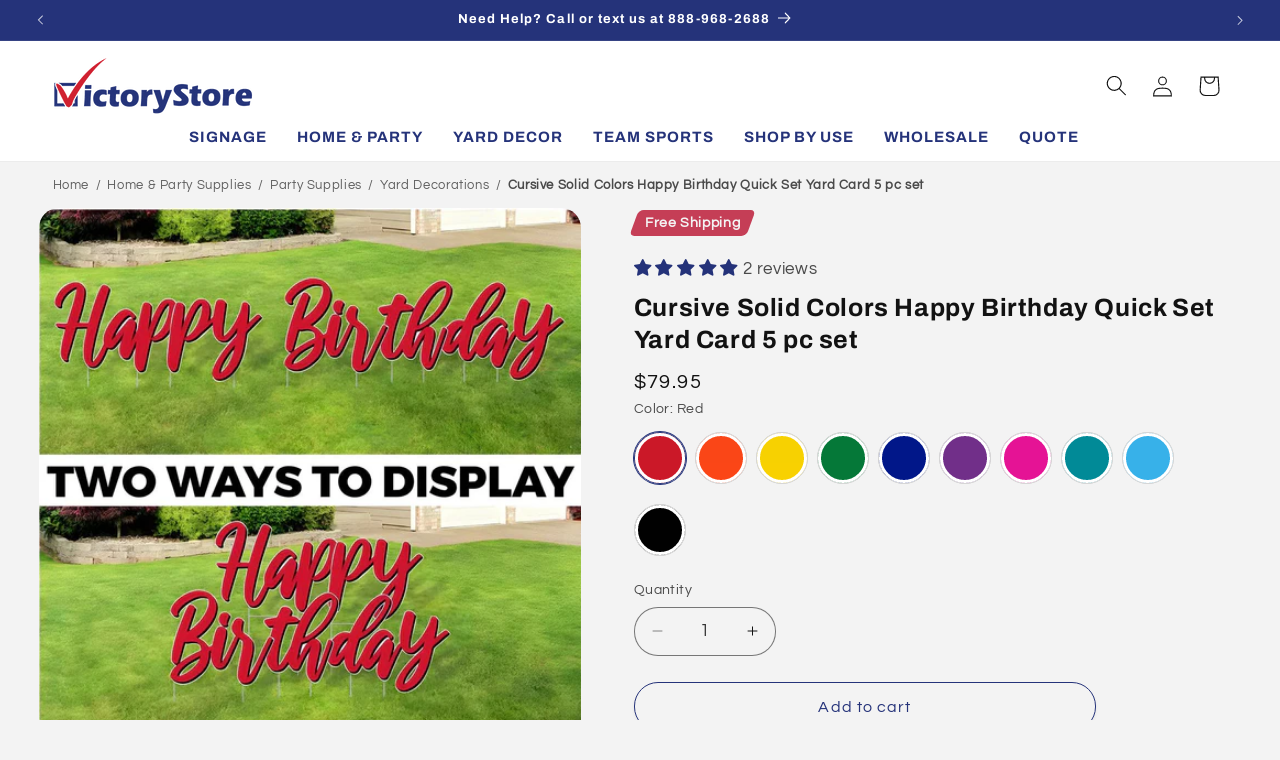

--- FILE ---
content_type: text/html; charset=utf-8
request_url: https://www.victorystore.com/products/cursive-happy-birthday-quick-set-yard-card-5-pc-set-solid-colors
body_size: 85128
content:
<!doctype html>
<html class="js" lang="en">
  
  <head>






    
    <script src="https://code.jquery.com/jquery-3.6.0.min.js"></script>
    <meta charset="utf-8">
    <meta http-equiv="X-UA-Compatible" content="IE=edge">
    <meta name="viewport" content="width=device-width,initial-scale=1">
    <meta name="theme-color" content="">
    <link rel="canonical" href="https://www.victorystore.com/products/cursive-happy-birthday-quick-set-yard-card-5-pc-set-solid-colors">
    
<link href="//www.victorystore.com/cdn/shop/t/132/assets/flickity.css?v=63806124315778515341757379974" rel="stylesheet" type="text/css" media="all" />
<script src="//www.victorystore.com/cdn/shop/t/132/assets/flickity.js?v=13046660911148138141757379678" type="text/javascript"></script>
<link rel="icon" type="image/png" href="//www.victorystore.com/cdn/shop/files/favicon.png?crop=center&height=32&v=1647963089&width=32"><link rel="preconnect" href="https://fonts.shopifycdn.com" crossorigin><title>
      Cursive Birthday Quick Set Yard Card | VictoryStore
 &ndash; VictoryStore.com</title>

    
      <meta name="description" content="Made of durable, weatherproof corrugated plastic. Stakes included for easy installation. FREE SHIPPING in the Continental United States">
    

    

<meta property="og:site_name" content="VictoryStore.com">
<meta property="og:url" content="https://www.victorystore.com/products/cursive-happy-birthday-quick-set-yard-card-5-pc-set-solid-colors">
<meta property="og:title" content="Cursive Birthday Quick Set Yard Card | VictoryStore">
<meta property="og:type" content="product">
<meta property="og:description" content="Made of durable, weatherproof corrugated plastic. Stakes included for easy installation. FREE SHIPPING in the Continental United States"><meta property="og:image" content="http://www.victorystore.com/cdn/shop/products/cursive-solid-colors-happy-birthday-quick-set-yard-card-5-pc-set-589883.webp?v=1746660125">
  <meta property="og:image:secure_url" content="https://www.victorystore.com/cdn/shop/products/cursive-solid-colors-happy-birthday-quick-set-yard-card-5-pc-set-589883.webp?v=1746660125">
  <meta property="og:image:width" content="1024">
  <meta property="og:image:height" content="1024"><meta property="og:price:amount" content="79.95">
  <meta property="og:price:currency" content="USD"><meta name="twitter:card" content="summary_large_image">
<meta name="twitter:title" content="Cursive Birthday Quick Set Yard Card | VictoryStore">
<meta name="twitter:description" content="Made of durable, weatherproof corrugated plastic. Stakes included for easy installation. FREE SHIPPING in the Continental United States">


    <script src="//www.victorystore.com/cdn/shop/t/132/assets/constants.js?v=58251544750838685771721946378" defer="defer"></script>
    <script src="//www.victorystore.com/cdn/shop/t/132/assets/pubsub.js?v=158357773527763999511721946378" defer="defer"></script>
    <script src="//www.victorystore.com/cdn/shop/t/132/assets/global.js?v=99089334908205644621727132356" defer="defer"></script><script src="//www.victorystore.com/cdn/shop/t/132/assets/animations.js?v=88693664871331136111721946378" defer="defer"></script><script>window.performance && window.performance.mark && window.performance.mark('shopify.content_for_header.start');</script><meta name="google-site-verification" content="S6Dcv8O38J_PEDRk-PhP9DNfGBbRRLLN-vZ0WNgHCb0">
<meta name="google-site-verification" content="-SfUXiVsBqaYi9zyG-VrxMCy6HOEHkYJAwvuj567kyw">
<meta name="facebook-domain-verification" content="gbqutctltnsutk0dzrmtl9u7sf09ea">
<meta id="shopify-digital-wallet" name="shopify-digital-wallet" content="/19713101/digital_wallets/dialog">
<meta name="shopify-checkout-api-token" content="4232c6ca39ed9026b2ca2bd1128f21d2">
<meta id="in-context-paypal-metadata" data-shop-id="19713101" data-venmo-supported="false" data-environment="production" data-locale="en_US" data-paypal-v4="true" data-currency="USD">
<link rel="alternate" type="application/json+oembed" href="https://www.victorystore.com/products/cursive-happy-birthday-quick-set-yard-card-5-pc-set-solid-colors.oembed">
<script async="async" src="/checkouts/internal/preloads.js?locale=en-US"></script>
<script id="apple-pay-shop-capabilities" type="application/json">{"shopId":19713101,"countryCode":"US","currencyCode":"USD","merchantCapabilities":["supports3DS"],"merchantId":"gid:\/\/shopify\/Shop\/19713101","merchantName":"VictoryStore.com","requiredBillingContactFields":["postalAddress","email","phone"],"requiredShippingContactFields":["postalAddress","email","phone"],"shippingType":"shipping","supportedNetworks":["visa","masterCard","amex","discover","elo","jcb"],"total":{"type":"pending","label":"VictoryStore.com","amount":"1.00"},"shopifyPaymentsEnabled":true,"supportsSubscriptions":true}</script>
<script id="shopify-features" type="application/json">{"accessToken":"4232c6ca39ed9026b2ca2bd1128f21d2","betas":["rich-media-storefront-analytics"],"domain":"www.victorystore.com","predictiveSearch":true,"shopId":19713101,"locale":"en"}</script>
<script>var Shopify = Shopify || {};
Shopify.shop = "victory-companies.myshopify.com";
Shopify.locale = "en";
Shopify.currency = {"active":"USD","rate":"1.0"};
Shopify.country = "US";
Shopify.theme = {"name":"Update 14.0.0 - 7\/25\/2024 PRODUCTION","id":137461956748,"schema_name":"Refresh","schema_version":"14.0.0","theme_store_id":1567,"role":"main"};
Shopify.theme.handle = "null";
Shopify.theme.style = {"id":null,"handle":null};
Shopify.cdnHost = "www.victorystore.com/cdn";
Shopify.routes = Shopify.routes || {};
Shopify.routes.root = "/";</script>
<script type="module">!function(o){(o.Shopify=o.Shopify||{}).modules=!0}(window);</script>
<script>!function(o){function n(){var o=[];function n(){o.push(Array.prototype.slice.apply(arguments))}return n.q=o,n}var t=o.Shopify=o.Shopify||{};t.loadFeatures=n(),t.autoloadFeatures=n()}(window);</script>
<script id="shop-js-analytics" type="application/json">{"pageType":"product"}</script>
<script defer="defer" async type="module" src="//www.victorystore.com/cdn/shopifycloud/shop-js/modules/v2/client.init-shop-cart-sync_DtuiiIyl.en.esm.js"></script>
<script defer="defer" async type="module" src="//www.victorystore.com/cdn/shopifycloud/shop-js/modules/v2/chunk.common_CUHEfi5Q.esm.js"></script>
<script type="module">
  await import("//www.victorystore.com/cdn/shopifycloud/shop-js/modules/v2/client.init-shop-cart-sync_DtuiiIyl.en.esm.js");
await import("//www.victorystore.com/cdn/shopifycloud/shop-js/modules/v2/chunk.common_CUHEfi5Q.esm.js");

  window.Shopify.SignInWithShop?.initShopCartSync?.({"fedCMEnabled":true,"windoidEnabled":true});

</script>
<script>(function() {
  var isLoaded = false;
  function asyncLoad() {
    if (isLoaded) return;
    isLoaded = true;
    var urls = ["https:\/\/assets.getuploadkit.com\/assets\/uploadkit-client.js?shop=victory-companies.myshopify.com","https:\/\/image-optimizer.salessquad.co.uk\/scripts\/tiny_img_not_found_notifier_dd6615195753c65e3b97afe9db7fe5c7.js?shop=victory-companies.myshopify.com","https:\/\/orderstatus.w3apps.co\/js\/orderlookup.js?shop=victory-companies.myshopify.com","https:\/\/d5zu2f4xvqanl.cloudfront.net\/42\/fe\/loader_2.js?shop=victory-companies.myshopify.com","https:\/\/cdn.zigpoll.com\/zigpoll-shopify-embed.js?accountId=67d4911ec80bcab7f26b4689\u0026shop=victory-companies.myshopify.com","https:\/\/api-na2.hubapi.com\/scriptloader\/v1\/242666898.js?shop=victory-companies.myshopify.com","\/\/cdn.shopify.com\/proxy\/b58f0fa748ee8168b4e9da06cf5d2d3c7a42e58fdcdafbabea98bddd37492d8d\/aiodstag.cirkleinc.com\/?shop=victory-companies.myshopify.com\u0026sp-cache-control=cHVibGljLCBtYXgtYWdlPTkwMA"];
    for (var i = 0; i < urls.length; i++) {
      var s = document.createElement('script');
      s.type = 'text/javascript';
      s.async = true;
      s.src = urls[i];
      var x = document.getElementsByTagName('script')[0];
      x.parentNode.insertBefore(s, x);
    }
  };
  if(window.attachEvent) {
    window.attachEvent('onload', asyncLoad);
  } else {
    window.addEventListener('load', asyncLoad, false);
  }
})();</script>
<script id="__st">var __st={"a":19713101,"offset":-21600,"reqid":"e5fe606e-d472-4c11-913e-2ee53b3ef155-1766175424","pageurl":"www.victorystore.com\/products\/cursive-happy-birthday-quick-set-yard-card-5-pc-set-solid-colors","u":"6afba849f677","p":"product","rtyp":"product","rid":6956953763980};</script>
<script>window.ShopifyPaypalV4VisibilityTracking = true;</script>
<script id="captcha-bootstrap">!function(){'use strict';const t='contact',e='account',n='new_comment',o=[[t,t],['blogs',n],['comments',n],[t,'customer']],c=[[e,'customer_login'],[e,'guest_login'],[e,'recover_customer_password'],[e,'create_customer']],r=t=>t.map((([t,e])=>`form[action*='/${t}']:not([data-nocaptcha='true']) input[name='form_type'][value='${e}']`)).join(','),a=t=>()=>t?[...document.querySelectorAll(t)].map((t=>t.form)):[];function s(){const t=[...o],e=r(t);return a(e)}const i='password',u='form_key',d=['recaptcha-v3-token','g-recaptcha-response','h-captcha-response',i],f=()=>{try{return window.sessionStorage}catch{return}},m='__shopify_v',_=t=>t.elements[u];function p(t,e,n=!1){try{const o=window.sessionStorage,c=JSON.parse(o.getItem(e)),{data:r}=function(t){const{data:e,action:n}=t;return t[m]||n?{data:e,action:n}:{data:t,action:n}}(c);for(const[e,n]of Object.entries(r))t.elements[e]&&(t.elements[e].value=n);n&&o.removeItem(e)}catch(o){console.error('form repopulation failed',{error:o})}}const l='form_type',E='cptcha';function T(t){t.dataset[E]=!0}const w=window,h=w.document,L='Shopify',v='ce_forms',y='captcha';let A=!1;((t,e)=>{const n=(g='f06e6c50-85a8-45c8-87d0-21a2b65856fe',I='https://cdn.shopify.com/shopifycloud/storefront-forms-hcaptcha/ce_storefront_forms_captcha_hcaptcha.v1.5.2.iife.js',D={infoText:'Protected by hCaptcha',privacyText:'Privacy',termsText:'Terms'},(t,e,n)=>{const o=w[L][v],c=o.bindForm;if(c)return c(t,g,e,D).then(n);var r;o.q.push([[t,g,e,D],n]),r=I,A||(h.body.append(Object.assign(h.createElement('script'),{id:'captcha-provider',async:!0,src:r})),A=!0)});var g,I,D;w[L]=w[L]||{},w[L][v]=w[L][v]||{},w[L][v].q=[],w[L][y]=w[L][y]||{},w[L][y].protect=function(t,e){n(t,void 0,e),T(t)},Object.freeze(w[L][y]),function(t,e,n,w,h,L){const[v,y,A,g]=function(t,e,n){const i=e?o:[],u=t?c:[],d=[...i,...u],f=r(d),m=r(i),_=r(d.filter((([t,e])=>n.includes(e))));return[a(f),a(m),a(_),s()]}(w,h,L),I=t=>{const e=t.target;return e instanceof HTMLFormElement?e:e&&e.form},D=t=>v().includes(t);t.addEventListener('submit',(t=>{const e=I(t);if(!e)return;const n=D(e)&&!e.dataset.hcaptchaBound&&!e.dataset.recaptchaBound,o=_(e),c=g().includes(e)&&(!o||!o.value);(n||c)&&t.preventDefault(),c&&!n&&(function(t){try{if(!f())return;!function(t){const e=f();if(!e)return;const n=_(t);if(!n)return;const o=n.value;o&&e.removeItem(o)}(t);const e=Array.from(Array(32),(()=>Math.random().toString(36)[2])).join('');!function(t,e){_(t)||t.append(Object.assign(document.createElement('input'),{type:'hidden',name:u})),t.elements[u].value=e}(t,e),function(t,e){const n=f();if(!n)return;const o=[...t.querySelectorAll(`input[type='${i}']`)].map((({name:t})=>t)),c=[...d,...o],r={};for(const[a,s]of new FormData(t).entries())c.includes(a)||(r[a]=s);n.setItem(e,JSON.stringify({[m]:1,action:t.action,data:r}))}(t,e)}catch(e){console.error('failed to persist form',e)}}(e),e.submit())}));const S=(t,e)=>{t&&!t.dataset[E]&&(n(t,e.some((e=>e===t))),T(t))};for(const o of['focusin','change'])t.addEventListener(o,(t=>{const e=I(t);D(e)&&S(e,y())}));const B=e.get('form_key'),M=e.get(l),P=B&&M;t.addEventListener('DOMContentLoaded',(()=>{const t=y();if(P)for(const e of t)e.elements[l].value===M&&p(e,B);[...new Set([...A(),...v().filter((t=>'true'===t.dataset.shopifyCaptcha))])].forEach((e=>S(e,t)))}))}(h,new URLSearchParams(w.location.search),n,t,e,['guest_login'])})(!0,!0)}();</script>
<script integrity="sha256-4kQ18oKyAcykRKYeNunJcIwy7WH5gtpwJnB7kiuLZ1E=" data-source-attribution="shopify.loadfeatures" defer="defer" src="//www.victorystore.com/cdn/shopifycloud/storefront/assets/storefront/load_feature-a0a9edcb.js" crossorigin="anonymous"></script>
<script data-source-attribution="shopify.dynamic_checkout.dynamic.init">var Shopify=Shopify||{};Shopify.PaymentButton=Shopify.PaymentButton||{isStorefrontPortableWallets:!0,init:function(){window.Shopify.PaymentButton.init=function(){};var t=document.createElement("script");t.src="https://www.victorystore.com/cdn/shopifycloud/portable-wallets/latest/portable-wallets.en.js",t.type="module",document.head.appendChild(t)}};
</script>
<script data-source-attribution="shopify.dynamic_checkout.buyer_consent">
  function portableWalletsHideBuyerConsent(e){var t=document.getElementById("shopify-buyer-consent"),n=document.getElementById("shopify-subscription-policy-button");t&&n&&(t.classList.add("hidden"),t.setAttribute("aria-hidden","true"),n.removeEventListener("click",e))}function portableWalletsShowBuyerConsent(e){var t=document.getElementById("shopify-buyer-consent"),n=document.getElementById("shopify-subscription-policy-button");t&&n&&(t.classList.remove("hidden"),t.removeAttribute("aria-hidden"),n.addEventListener("click",e))}window.Shopify?.PaymentButton&&(window.Shopify.PaymentButton.hideBuyerConsent=portableWalletsHideBuyerConsent,window.Shopify.PaymentButton.showBuyerConsent=portableWalletsShowBuyerConsent);
</script>
<script>
  function portableWalletsCleanup(e){e&&e.src&&console.error("Failed to load portable wallets script "+e.src);var t=document.querySelectorAll("shopify-accelerated-checkout .shopify-payment-button__skeleton, shopify-accelerated-checkout-cart .wallet-cart-button__skeleton"),e=document.getElementById("shopify-buyer-consent");for(let e=0;e<t.length;e++)t[e].remove();e&&e.remove()}function portableWalletsNotLoadedAsModule(e){e instanceof ErrorEvent&&"string"==typeof e.message&&e.message.includes("import.meta")&&"string"==typeof e.filename&&e.filename.includes("portable-wallets")&&(window.removeEventListener("error",portableWalletsNotLoadedAsModule),window.Shopify.PaymentButton.failedToLoad=e,"loading"===document.readyState?document.addEventListener("DOMContentLoaded",window.Shopify.PaymentButton.init):window.Shopify.PaymentButton.init())}window.addEventListener("error",portableWalletsNotLoadedAsModule);
</script>

<script type="module" src="https://www.victorystore.com/cdn/shopifycloud/portable-wallets/latest/portable-wallets.en.js" onError="portableWalletsCleanup(this)" crossorigin="anonymous"></script>
<script nomodule>
  document.addEventListener("DOMContentLoaded", portableWalletsCleanup);
</script>

<script id='scb4127' type='text/javascript' async='' src='https://www.victorystore.com/cdn/shopifycloud/privacy-banner/storefront-banner.js'></script><link id="shopify-accelerated-checkout-styles" rel="stylesheet" media="screen" href="https://www.victorystore.com/cdn/shopifycloud/portable-wallets/latest/accelerated-checkout-backwards-compat.css" crossorigin="anonymous">
<style id="shopify-accelerated-checkout-cart">
        #shopify-buyer-consent {
  margin-top: 1em;
  display: inline-block;
  width: 100%;
}

#shopify-buyer-consent.hidden {
  display: none;
}

#shopify-subscription-policy-button {
  background: none;
  border: none;
  padding: 0;
  text-decoration: underline;
  font-size: inherit;
  cursor: pointer;
}

#shopify-subscription-policy-button::before {
  box-shadow: none;
}

      </style>
<script id="sections-script" data-sections="header" defer="defer" src="//www.victorystore.com/cdn/shop/t/132/compiled_assets/scripts.js?47153"></script>
<script>window.performance && window.performance.mark && window.performance.mark('shopify.content_for_header.end');</script><script id="shop-promise-product" type="application/json">
  {
    "productId": "6956953763980",
    "variantId": "40402315640972"
  }
</script>
<script id="shop-promise-features" type="application/json">
  {
    "supportedPromiseBrands": ["buy_with_prime"],
    "f_b9ba94d16a7d18ccd91d68be01e37df6": false,
    "f_d6a5ed9e446fe634f81a0afc12242e13": false,
    "f_969d462a4c9dafec9a50ab6f73d220f8": false,
    "bwpPdpKillswitchEnabled": false
  }
</script>
<script fetchpriority="high" defer="defer" src="https://www.victorystore.com/cdn/shopifycloud/shop-promise-pdp/shop_promise_pdp.js?v=1" data-source-attribution="shopify.shop-promise-pdp" crossorigin="anonymous"></script>
<link rel="preload" href="https://static-na.payments-amazon.com/checkout.js" as="script">



    <style data-shopify>
      @font-face {
  font-family: Questrial;
  font-weight: 400;
  font-style: normal;
  font-display: swap;
  src: url("//www.victorystore.com/cdn/fonts/questrial/questrial_n4.66abac5d8209a647b4bf8089b0451928ef144c07.woff2") format("woff2"),
       url("//www.victorystore.com/cdn/fonts/questrial/questrial_n4.e86c53e77682db9bf4b0ee2dd71f214dc16adda4.woff") format("woff");
}

      
      
      
      @font-face {
  font-family: Archivo;
  font-weight: 700;
  font-style: normal;
  font-display: swap;
  src: url("//www.victorystore.com/cdn/fonts/archivo/archivo_n7.651b020b3543640c100112be6f1c1b8e816c7f13.woff2") format("woff2"),
       url("//www.victorystore.com/cdn/fonts/archivo/archivo_n7.7e9106d320e6594976a7dcb57957f3e712e83c96.woff") format("woff");
}


      
        :root,
        .color-background-1 {
          --color-background: 243,243,243;
        
          --gradient-background: #f3f3f3;
        

        

        --color-foreground: 18,18,18;
        --color-background-contrast: 179,179,179;
        --color-shadow: 18,18,18;
                --color-button: #25337a;
        --color-button-text: #ffffff;
        --color-secondary-button: #f3f3f3;
        --color-secondary-button-text: #25337a;
        --color-link: 37,51,122;
        --color-badge-foreground: 18,18,18;
        --color-badge-background: 243,243,243;
        --color-badge-border: 18,18,18;
        --payment-terms-background-color: rgb(243 243 243);
      }
      
        
        .color-background-2 {
          --color-background: 255,255,255;
        
          --gradient-background: #ffffff;
        

        

        --color-foreground: 18,18,18;
        --color-background-contrast: 191,191,191;
        --color-shadow: 37,51,122;
                --color-button: #25337a;
        --color-button-text: #ffffff;
        --color-secondary-button: #ffffff;
        --color-secondary-button-text: #25337a;
        --color-link: 37,51,122;
        --color-badge-foreground: 18,18,18;
        --color-badge-background: 255,255,255;
        --color-badge-border: 18,18,18;
        --payment-terms-background-color: rgb(255 255 255);
      }
      
        
        .color-inverse {
          --color-background: 190,41,67;
        
          --gradient-background: #be2943;
        

        

        --color-foreground: 255,255,255;
        --color-background-contrast: 85,18,30;
        --color-shadow: 18,18,18;
                --color-button: #ffffff;
        --color-button-text: #000000;
        --color-secondary-button: #be2943;
        --color-secondary-button-text: #ffffff;
        --color-link: 255,255,255;
        --color-badge-foreground: 255,255,255;
        --color-badge-background: 190,41,67;
        --color-badge-border: 255,255,255;
        --payment-terms-background-color: rgb(190 41 67);
      }
      
        
        .color-accent-1 {
          --color-background: 37,51,122;
        
          --gradient-background: #25337a;
        

        

        --color-foreground: 255,255,255;
        --color-background-contrast: 43,59,142;
        --color-shadow: 18,18,18;
                --color-button: #ffffff;
        --color-button-text: #121212;
        --color-secondary-button: #25337a;
        --color-secondary-button-text: #ffffff;
        --color-link: 255,255,255;
        --color-badge-foreground: 255,255,255;
        --color-badge-background: 37,51,122;
        --color-badge-border: 255,255,255;
        --payment-terms-background-color: rgb(37 51 122);
      }
      
        
        .color-accent-2 {
          --color-background: 0,0,0;
        
          --gradient-background: rgba(0,0,0,0);
        

        

        --color-foreground: 46,46,46;
        --color-background-contrast: 128,128,128;
        --color-shadow: 37,51,122;
                --color-button: #25337a;
        --color-button-text: #f3f3f3;
        --color-secondary-button: rgba(0,0,0,0);
        --color-secondary-button-text: #25337a;
        --color-link: 37,51,122;
        --color-badge-foreground: 46,46,46;
        --color-badge-background: 0,0,0;
        --color-badge-border: 46,46,46;
        --payment-terms-background-color: rgb(0 0 0);
      }
      
        
        .color-scheme-80c05189-5ce6-4ce6-aea9-5350543f984b {
          --color-background: 255,117,24;
        
          --gradient-background: #ff7518;
        

        

        --color-foreground: 255,255,255;
        --color-background-contrast: 152,61,0;
        --color-shadow: 255,255,255;
                --color-button: #ffffff;
        --color-button-text: #dd1d1d;
        --color-secondary-button: #ff7518;
        --color-secondary-button-text: #ffffff;
        --color-link: 255,255,255;
        --color-badge-foreground: 255,255,255;
        --color-badge-background: 255,117,24;
        --color-badge-border: 255,255,255;
        --payment-terms-background-color: rgb(255 117 24);
      }
      

      body, .color-background-1, .color-background-2, .color-inverse, .color-accent-1, .color-accent-2, .color-scheme-80c05189-5ce6-4ce6-aea9-5350543f984b {
        color: rgba(var(--color-foreground), 0.75);
        background-color: rgb(var(--color-background));
      }

      :root {
        --font-body-family: Questrial, sans-serif;
        --font-body-style: normal;
        --font-body-weight: 400;
        --font-body-weight-bold: 700;

        --font-heading-family: Archivo, sans-serif;
        --font-heading-style: normal;
        --font-heading-weight: 700;

        --font-body-scale: 1.05;
        --font-heading-scale: 0.9523809523809523;

        --media-padding: px;
        --media-border-opacity: 0.1;
        --media-border-width: 0px;
        --media-radius: 20px;
        --media-shadow-opacity: 0.0;
        --media-shadow-horizontal-offset: 0px;
        --media-shadow-vertical-offset: 4px;
        --media-shadow-blur-radius: 5px;
        --media-shadow-visible: 0;

        --page-width: 140rem;
        --page-width-margin: 0rem;

        --product-card-image-padding: 0.0rem;
        --product-card-corner-radius: 1.8rem;
        --product-card-text-alignment: center;
        --product-card-border-width: 0.0rem;
        --product-card-border-opacity: 1.0;
        --product-card-shadow-opacity: 0.1;
        --product-card-shadow-visible: 1;
        --product-card-shadow-horizontal-offset: 0.0rem;
        --product-card-shadow-vertical-offset: 0.4rem;
        --product-card-shadow-blur-radius: 0.5rem;

        --collection-card-image-padding: 0.0rem;
        --collection-card-corner-radius: 1.8rem;
        --collection-card-text-alignment: center;
        --collection-card-border-width: 0.0rem;
        --collection-card-border-opacity: 0.0;
        --collection-card-shadow-opacity: 0.1;
        --collection-card-shadow-visible: 1;
        --collection-card-shadow-horizontal-offset: 0.2rem;
        --collection-card-shadow-vertical-offset: 0.2rem;
        --collection-card-shadow-blur-radius: 1.5rem;

        --blog-card-image-padding: 0.0rem;
        --blog-card-corner-radius: 0.0rem;
        --blog-card-text-alignment: left;
        --blog-card-border-width: 0.0rem;
        --blog-card-border-opacity: 0.0;
        --blog-card-shadow-opacity: 0.1;
        --blog-card-shadow-visible: 1;
        --blog-card-shadow-horizontal-offset: 0.0rem;
        --blog-card-shadow-vertical-offset: 0.0rem;
        --blog-card-shadow-blur-radius: 0.0rem;

        --badge-corner-radius: 0.0rem;

        --popup-border-width: 1px;
        --popup-border-opacity: 0.1;
        --popup-corner-radius: 18px;
        --popup-shadow-opacity: 0.05;
        --popup-shadow-horizontal-offset: 0px;
        --popup-shadow-vertical-offset: 4px;
        --popup-shadow-blur-radius: 5px;

        --drawer-border-width: 0px;
        --drawer-border-opacity: 0.1;
        --drawer-shadow-opacity: 0.0;
        --drawer-shadow-horizontal-offset: 0px;
        --drawer-shadow-vertical-offset: 4px;
        --drawer-shadow-blur-radius: 5px;

        --spacing-sections-desktop: 0px;
        --spacing-sections-mobile: 0px;

        --grid-desktop-vertical-spacing: 28px;
        --grid-desktop-horizontal-spacing: 28px;
        --grid-mobile-vertical-spacing: 14px;
        --grid-mobile-horizontal-spacing: 14px;

        --text-boxes-border-opacity: 0.1;
        --text-boxes-border-width: 0px;
        --text-boxes-radius: 20px;
        --text-boxes-shadow-opacity: 0.0;
        --text-boxes-shadow-visible: 0;
        --text-boxes-shadow-horizontal-offset: 0px;
        --text-boxes-shadow-vertical-offset: 4px;
        --text-boxes-shadow-blur-radius: 5px;

        --buttons-radius: 40px;
        --buttons-radius-outset: 41px;
        --buttons-border-width: 1px;
        --buttons-border-opacity: 1.0;
        --buttons-shadow-opacity: 0.1;
        --buttons-shadow-visible: 1;
        --buttons-shadow-horizontal-offset: 0px;
        --buttons-shadow-vertical-offset: 2px;
        --buttons-shadow-blur-radius: 5px;
        --buttons-border-offset: 0.3px;

        --inputs-radius: 26px;
        --inputs-border-width: 1px;
        --inputs-border-opacity: 0.55;
        --inputs-shadow-opacity: 0.0;
        --inputs-shadow-horizontal-offset: 0px;
        --inputs-margin-offset: 0px;
        --inputs-shadow-vertical-offset: 4px;
        --inputs-shadow-blur-radius: 5px;
        --inputs-radius-outset: 27px;

        --variant-pills-radius: 40px;
        --variant-pills-border-width: 1px;
        --variant-pills-border-opacity: 0.55;
        --variant-pills-shadow-opacity: 0.0;
        --variant-pills-shadow-horizontal-offset: 0px;
        --variant-pills-shadow-vertical-offset: 4px;
        --variant-pills-shadow-blur-radius: 5px;
      }

      *,
      *::before,
      *::after {
        box-sizing: inherit;
      }

      html {
        box-sizing: border-box;
        font-size: calc(var(--font-body-scale) * 62.5%);
        height: 100%;
      }

      body {
        display: grid;
        grid-template-rows: auto auto 1fr auto;
        grid-template-columns: 100%;
        min-height: 100%;
        margin: 0;
        font-size: 1.5rem;
        letter-spacing: 0.06rem;
        line-height: calc(1 + 0.8 / var(--font-body-scale));
        font-family: var(--font-body-family);
        font-style: var(--font-body-style);
        font-weight: var(--font-body-weight);
      }

      @media screen and (min-width: 750px) {
        body {
          font-size: 1.6rem;
        }
      }
    </style>

    <link href="//www.victorystore.com/cdn/shop/t/132/assets/base.css?v=125591812579250864391746247128" rel="stylesheet" type="text/css" media="all" />

      <link rel="preload" as="font" href="//www.victorystore.com/cdn/fonts/questrial/questrial_n4.66abac5d8209a647b4bf8089b0451928ef144c07.woff2" type="font/woff2" crossorigin>
      

      <link rel="preload" as="font" href="//www.victorystore.com/cdn/fonts/archivo/archivo_n7.651b020b3543640c100112be6f1c1b8e816c7f13.woff2" type="font/woff2" crossorigin>
      
<link href="//www.victorystore.com/cdn/shop/t/132/assets/component-localization-form.css?v=120620094879297847921721946378" rel="stylesheet" type="text/css" media="all" />
      <script src="//www.victorystore.com/cdn/shop/t/132/assets/localization-form.js?v=169565320306168926741721946378" defer="defer"></script><link
        rel="stylesheet"
        href="//www.victorystore.com/cdn/shop/t/132/assets/component-predictive-search.css?v=118923337488134913561721946378"
        media="print"
        onload="this.media='all'"
      ><script>
      if (Shopify.designMode) {
        document.documentElement.classList.add('shopify-design-mode');
      }
    </script>
      <!-- Google tag (gtag.js) -->
<script async src="https://www.googletagmanager.com/gtag/js?id=AW-1072660889"></script>
<script>
  window.dataLayer = window.dataLayer || [];
  function gtag(){dataLayer.push(arguments);}
  gtag('js', new Date());

  gtag('config', 'AW-1072660889');
</script>
    

    <script type="text/javascript">
      
      
    (function(c,l,a,r,i,t,y){
        c[a]=c[a]||function(){(c[a].q=c[a].q||[]).push(arguments)};
        t=l.createElement(r);t.async=1;t.src="https://www.clarity.ms/tag/"+i;
        y=l.getElementsByTagName(r)[0];y.parentNode.insertBefore(t,y);
    })(window, document, "clarity", "script", "mncug47bhr");
</script>
    <!-- Twitter conversion tracking base code -->
<script>
!function(e,t,n,s,u,a){e.twq||(s=e.twq=function(){s.exe?s.exe.apply(s,arguments):s.queue.push(arguments);
},s.version='1.1',s.queue=[],u=t.createElement(n),u.async=!0,u.src='https://static.ads-twitter.com/uwt.js',
a=t.getElementsByTagName(n)[0],a.parentNode.insertBefore(u,a))}(window,document,'script');
twq('config','op38j');
</script>
<!-- End Twitter conversion tracking base code -->
    <!-- Start of HubSpot Embed Code -->
  <script type="text/javascript" id="hs-script-loader" async defer src="//js-na2.hs-scripts.com/242666898.js"></script>
<!-- End of HubSpot Embed Code -->
    <script>
      var ignore_csapp_cart_reload = true;
</script>
  <!-- BEGIN app block: shopify://apps/selly-promotion-pricing/blocks/app-embed-block/351afe80-738d-4417-9b66-e345ff249052 --><script>window.nfecShopVersion = '1766147725';window.nfecJsVersion = '449674';window.nfecCVersion = 73644</script> <!-- For special customization -->
<script class="productInfox" type="text/info" data-id="6956953763980" data-tag="bfsaleyarddecor, Birthday, birthday quick sets, Freeship, happy birthday letters, yard cards, Yard Decorations" data-ava="true" data-vars="40402315640972,40402315673740,40402315706508,40402315739276,40402315772044,40402315804812,40402315837580,40507285635212,40507286159500,41459847397516," data-cols="284648013964,281541935244,433752968,76905349174,264053883020,295335362700,281541968012,172722651276,433736328,"></script><style>.product-card-wrapper .price{opacity: 0}</style>
<script>
setTimeout(function() {
var productInfox = document.getElementsByTagName('script')[0];
var bundlestyle = document.createElement('style');
productInfox.appendChild(bundlestyle);
bundlestyle.type = 'text/css';
var bundlecss = 'div.product-card-wrapper .price{opacity: 1}';
if (bundlestyle.styleSheet){
  // This is required for IE8 and below.
  bundlestyle.styleSheet.cssText = bundlecss;
} else {
  bundlestyle.appendChild(document.createTextNode(bundlecss));
}

}, 4000);
</script>
<script id="tdf_pxrscript" class="tdf_script5" data-c="/fe\/loader_2.js">
Shopify = window.Shopify || {};
Shopify.shop = Shopify.shop || 'victory-companies.myshopify.com';
Shopify.SMCPP = {};Shopify.SMCPP = {"id":815464588,"t":"pd","c":1};Shopify.SMCPP.cer = '1';
</script>
<script src="https://d5zu2f4xvqanl.cloudfront.net/42/fe/loader_2.js?shop=victory-companies.myshopify.com" async data-cookieconsent="ignore"></script>
<script>
!function(t){var e=function(e){var n,a;(n=t.createElement("script")).type="text/javascript",n.async=!0,n.src=e,(a=t.getElementsByTagName("script")[0]).parentNode.insertBefore(n,a)};setTimeout(function(){window.tdfInited||(window.altcdn=1,e("https://cdn.shopify.com/s/files/1/0013/1642/1703/t/1/assets/loader_2.js?shop=victory-companies.myshopify.com&v=45"))},2689)}(document);
</script>
<!-- END app block --><!-- BEGIN app block: shopify://apps/tinyseo/blocks/product-json-ld-embed/0605268f-f7c4-4e95-b560-e43df7d59ae4 --><script type="application/ld+json" id="tinyimg-product-json-ld">{
  "@context": "https://schema.org/",
  "@type": "Product",
  "@id": "https://www.victorystore.com/products/cursive-happy-birthday-quick-set-yard-card-5-pc-set-solid-colors",
"mpn": "23968-a",

  "sku": "23968-a",
  "category": "Sidewalk \u0026 Yard Signs",
  

  "weight": "0.0lb","offers" : [
  {
  "@type" : "Offer" ,
  "mpn": 40402315640972,

  "sku": "23968-a",
  
  "priceCurrency" : "USD" ,
  "price": "79.95",
  "priceValidUntil": "2026-03-19",
  
  "availability" : "http://schema.org/InStock",
  
  "itemCondition": "http://schema.org/NewCondition",
  

  "name": "Red",
  "url" : "https://www.victorystore.com/products/cursive-happy-birthday-quick-set-yard-card-5-pc-set-solid-colors?variant=40402315640972",

  
  
  
  
  "seller" : {
  "@type" : "Organization",
  "name" : "VictoryStore.com"
  }
  },
  {
  "@type" : "Offer" ,
  "mpn": 40402315673740,

  "sku": "23968-b",
  
  "priceCurrency" : "USD" ,
  "price": "79.95",
  "priceValidUntil": "2026-03-19",
  
  "availability" : "http://schema.org/InStock",
  
  "itemCondition": "http://schema.org/NewCondition",
  

  "name": "Orange",
  "url" : "https://www.victorystore.com/products/cursive-happy-birthday-quick-set-yard-card-5-pc-set-solid-colors?variant=40402315673740",

  
  
  
  
  "seller" : {
  "@type" : "Organization",
  "name" : "VictoryStore.com"
  }
  },
  {
  "@type" : "Offer" ,
  "mpn": 40402315706508,

  "sku": "23968-c",
  
  "priceCurrency" : "USD" ,
  "price": "79.95",
  "priceValidUntil": "2026-03-19",
  
  "availability" : "http://schema.org/InStock",
  
  "itemCondition": "http://schema.org/NewCondition",
  

  "name": "Yellow",
  "url" : "https://www.victorystore.com/products/cursive-happy-birthday-quick-set-yard-card-5-pc-set-solid-colors?variant=40402315706508",

  
  
  
  
  "seller" : {
  "@type" : "Organization",
  "name" : "VictoryStore.com"
  }
  },
  {
  "@type" : "Offer" ,
  "mpn": 40402315739276,

  "sku": "23968-d",
  
  "priceCurrency" : "USD" ,
  "price": "79.95",
  "priceValidUntil": "2026-03-19",
  
  "availability" : "http://schema.org/InStock",
  
  "itemCondition": "http://schema.org/NewCondition",
  

  "name": "Green",
  "url" : "https://www.victorystore.com/products/cursive-happy-birthday-quick-set-yard-card-5-pc-set-solid-colors?variant=40402315739276",

  
  
  
  
  "seller" : {
  "@type" : "Organization",
  "name" : "VictoryStore.com"
  }
  },
  {
  "@type" : "Offer" ,
  "mpn": 40402315772044,

  "sku": "23968-e",
  
  "priceCurrency" : "USD" ,
  "price": "79.95",
  "priceValidUntil": "2026-03-19",
  
  "availability" : "http://schema.org/InStock",
  
  "itemCondition": "http://schema.org/NewCondition",
  

  "name": "Blue",
  "url" : "https://www.victorystore.com/products/cursive-happy-birthday-quick-set-yard-card-5-pc-set-solid-colors?variant=40402315772044",

  
  
  
  
  "seller" : {
  "@type" : "Organization",
  "name" : "VictoryStore.com"
  }
  },
  {
  "@type" : "Offer" ,
  "mpn": 40402315804812,

  "sku": "23968-f",
  
  "priceCurrency" : "USD" ,
  "price": "79.95",
  "priceValidUntil": "2026-03-19",
  
  "availability" : "http://schema.org/InStock",
  
  "itemCondition": "http://schema.org/NewCondition",
  

  "name": "Purple",
  "url" : "https://www.victorystore.com/products/cursive-happy-birthday-quick-set-yard-card-5-pc-set-solid-colors?variant=40402315804812",

  
  
  
  
  "seller" : {
  "@type" : "Organization",
  "name" : "VictoryStore.com"
  }
  },
  {
  "@type" : "Offer" ,
  "mpn": 40402315837580,

  "sku": "23968-g",
  
  "priceCurrency" : "USD" ,
  "price": "79.95",
  "priceValidUntil": "2026-03-19",
  
  "availability" : "http://schema.org/InStock",
  
  "itemCondition": "http://schema.org/NewCondition",
  

  "name": "Pink",
  "url" : "https://www.victorystore.com/products/cursive-happy-birthday-quick-set-yard-card-5-pc-set-solid-colors?variant=40402315837580",

  
  
  
  
  "seller" : {
  "@type" : "Organization",
  "name" : "VictoryStore.com"
  }
  },
  {
  "@type" : "Offer" ,
  "mpn": 40507285635212,

  "sku": "23968-h",
  
  "priceCurrency" : "USD" ,
  "price": "79.95",
  "priceValidUntil": "2026-03-19",
  
  "availability" : "http://schema.org/InStock",
  
  "itemCondition": "http://schema.org/NewCondition",
  

  "name": "Teal",
  "url" : "https://www.victorystore.com/products/cursive-happy-birthday-quick-set-yard-card-5-pc-set-solid-colors?variant=40507285635212",

  
  
  
  
  "seller" : {
  "@type" : "Organization",
  "name" : "VictoryStore.com"
  }
  },
  {
  "@type" : "Offer" ,
  "mpn": 40507286159500,

  "sku": "23968-i",
  
  "priceCurrency" : "USD" ,
  "price": "79.95",
  "priceValidUntil": "2026-03-19",
  
  "availability" : "http://schema.org/InStock",
  
  "itemCondition": "http://schema.org/NewCondition",
  

  "name": "Sky Blue",
  "url" : "https://www.victorystore.com/products/cursive-happy-birthday-quick-set-yard-card-5-pc-set-solid-colors?variant=40507286159500",

  
  
  
  
  "seller" : {
  "@type" : "Organization",
  "name" : "VictoryStore.com"
  }
  },
  {
  "@type" : "Offer" ,
  "mpn": 41459847397516,

  "sku": "23968-j",
  
  "priceCurrency" : "USD" ,
  "price": "79.95",
  "priceValidUntil": "2026-03-19",
  
  "availability" : "http://schema.org/InStock",
  
  "itemCondition": "http://schema.org/NewCondition",
  

  "name": "Black",
  "url" : "https://www.victorystore.com/products/cursive-happy-birthday-quick-set-yard-card-5-pc-set-solid-colors?variant=41459847397516",

  
  
  
  
  "seller" : {
  "@type" : "Organization",
  "name" : "VictoryStore.com"
  }
  }
  ],
  "name": "Cursive Solid Colors Happy Birthday Quick Set Yard Card 5 pc set","image": "https://www.victorystore.com/cdn/shop/products/cursive-solid-colors-happy-birthday-quick-set-yard-card-5-pc-set-589883.webp?v=1746660125",








  
  
  
  




  
  
  
  
  
  


  
  
  

"aggregateRating": {
    "@type": "AggregateRating",
    "ratingValue": "5.0",
    "ratingCount": "2",
    "bestRating": "5",
    "worstRating": "1"
  },"description": " Made of durable, weatherproof corrugated plastic 5 signs included: Hap  py  Bir  th  day Final installed size measures approximately 31.6\u0026quot; tall by 109\u0026quot; wide Solid color of your choice outlined in black, and a thin white border Stakes included for easy installation  FREE SHIPPING in the Continental United States",
  "manufacturer": "VictoryStore.com",
  "material": "",
  "url": "https://www.victorystore.com/products/cursive-happy-birthday-quick-set-yard-card-5-pc-set-solid-colors",
    
  "additionalProperty":
  [
  
    
    {
    "@type": "PropertyValue",
    "name" : "Color",
    "value": [
    "Red",
    "Orange",
    "Yellow",
    "Green",
    "Blue",
    "Purple",
    "Pink",
    "Teal",
    "Sky Blue",
    "Black"
    ]
    }
    
    
    ],
    
    "brand": {
      "@type": "Brand",
      "name": "VictoryStore.com"
    }
 }
</script>
<!-- END app block --><!-- BEGIN app block: shopify://apps/zepto-product-personalizer/blocks/product_personalizer_main/7411210d-7b32-4c09-9455-e129e3be4729 --><!-- BEGIN app snippet: product-personalizer -->



  
 
 

<!-- END app snippet -->
<!-- BEGIN app snippet: zepto_common --><script>
var pplr_cart = {"note":null,"attributes":{},"original_total_price":0,"total_price":0,"total_discount":0,"total_weight":0.0,"item_count":0,"items":[],"requires_shipping":false,"currency":"USD","items_subtotal_price":0,"cart_level_discount_applications":[],"checkout_charge_amount":0};
var pplr_shop_currency = "USD";
var pplr_enabled_currencies_size = 1;
var pplr_money_formate = "${{amount}}";
var pplr_manual_theme_selector=["CartCount span","tr:has([name*=updates]) , .cart__table-row , .cart-drawer__item , .cart-item , .ajaxcart__row , .ajaxcart__product , [data-products]  .cart__item , .CartItem , .cart__row.cart-item:not(.ajaxcart_row) , .cart__row.responsive-table__row , .mini-products-list .item , .cart-product-item , .cart-product , .product-id.item-row , .cart-summary-item-container , .cart-item.cf , .js_cart_item , .cart__card","tr img:first,.cart-drawer__options , .cart-item__image ,  .AspectRatio img",".line-item__title, .meta span,.cart-drawer__options:last-of-type , .cart-drawer__item-properties , .cart__properties , .CartItem__PropertyList , .cart__item-meta .cart__product-properties , .properties , .item-details h6 small",".cart__item--price .cart__price , .CartItem__Price , .cart-collateral .price , .cart-summary-item__price-current , .cart_price .transcy-money , .bcpo-cart-item-original-price  ,  .final-price , .price-box span , .saso-cart-item-price  , .cart-drawer__item-price-container .cart-item__price , .cart-drawer__price .cart-item__original-price",".grid__item.one-half.text-right , .ajaxcart__price , .ajaxcart_product-price , .saso-cart-item-line-price , .cart__price .money , .bcpo-cart-item-original-line-price , .cart__item-total ,  .cart-item-total .money , .cart--total .price",".pplr_item_remove",".ajaxcart__qty , .PageContent , #CartContainer , .cart-summary-item__quantity , .nt_fk_canvas , .cart__cell--quantity , #mainContent , .cart-drawer__content , .cart__table tbody",".header__cart-price-bubble span[data-cart-price-bubble] , .cart-drawer__subtotal-value , .cart-drawer__subtotal-number , .ajaxcart__subtotal .grid .grid__item.one-third.text-right , .ajaxcart__subtotal , .cart__footer__value[data-cart-final] , .text-right.price.price--amount .price ,  .cart__item-sub div[data-subtotal] , .cart-cost .money , .cart__subtotal .money , .amount .theme-money , .cart_tot_price .transcy-money , .cart__total__money , .cart-subtotal__price , .cart__subtotal , .cart__subtotal-price .wcp-original-cart-total , #CartCost","form[action*=cart] [name=checkout]","Click To View Image",0,"Discount Code \u003cstrong\u003e{{ code }}\u003c\/strong\u003e is invalid","Discount code","Apply",".SomeClass","Subtotal","Shipping","\u003cstrong\u003eEST. TOTAL\u003c\/strong\u003e"];
</script>
<script defer src="//cdn-zeptoapps.com/product-personalizer/pplr_common.js?v=19" ></script><!-- END app snippet -->

<!-- END app block --><!-- BEGIN app block: shopify://apps/tinyseo/blocks/breadcrumbs-json-ld-embed/0605268f-f7c4-4e95-b560-e43df7d59ae4 --><script type="application/ld+json" id="tinyimg-breadcrumbs-json-ld">
      {
        "@context": "https://schema.org",
        "@type": "BreadcrumbList",
        "itemListElement": [
          {
            "@type": "ListItem",
            "position": 1,
            "item": {
              "@id": "https://www.victorystore.com",
          "name": "Home"
        }
      }
      
        
        
      ,{
        "@type": "ListItem",
        "position": 2,
        "item": {
          "@id": "https://www.victorystore.com/products/cursive-happy-birthday-quick-set-yard-card-5-pc-set-solid-colors",
          "name": "Cursive Solid Colors Happy Birthday Quick Set Yard Card 5 pc set"
        }
      }
      
      ]
    }
  </script>
<!-- END app block --><!-- BEGIN app block: shopify://apps/judge-me-reviews/blocks/judgeme_core/61ccd3b1-a9f2-4160-9fe9-4fec8413e5d8 --><!-- Start of Judge.me Core -->




<link rel="dns-prefetch" href="https://cdnwidget.judge.me">
<link rel="dns-prefetch" href="https://cdn.judge.me">
<link rel="dns-prefetch" href="https://cdn1.judge.me">
<link rel="dns-prefetch" href="https://api.judge.me">

<script data-cfasync='false' class='jdgm-settings-script'>window.jdgmSettings={"pagination":5,"disable_web_reviews":true,"badge_no_review_text":"No reviews","badge_n_reviews_text":"{{ n }} review/reviews","badge_star_color":"#243279","hide_badge_preview_if_no_reviews":true,"badge_hide_text":false,"enforce_center_preview_badge":false,"widget_title":"Ratings \u0026 Reviews","widget_open_form_text":"Write a review","widget_close_form_text":"Cancel review","widget_refresh_page_text":"Refresh page","widget_summary_text":"Based on {{ number_of_reviews }} review/reviews","widget_no_review_text":"Be the first to write a review","widget_name_field_text":"Display name","widget_verified_name_field_text":"Verified Name (public)","widget_name_placeholder_text":"Display name","widget_required_field_error_text":"This field is required.","widget_email_field_text":"Email address","widget_verified_email_field_text":"Verified Email (private, can not be edited)","widget_email_placeholder_text":"Your email address","widget_email_field_error_text":"Please enter a valid email address.","widget_rating_field_text":"Rating","widget_review_title_field_text":"Review Title","widget_review_title_placeholder_text":"Give your review a title","widget_review_body_field_text":"Review content","widget_review_body_placeholder_text":"Start writing here...","widget_pictures_field_text":"Picture/Video (optional)","widget_submit_review_text":"Submit Review","widget_submit_verified_review_text":"Submit Verified Review","widget_submit_success_msg_with_auto_publish":"Thank you! Please refresh the page in a few moments to see your review. You can remove or edit your review by logging into \u003ca href='https://judge.me/login' target='_blank' rel='nofollow noopener'\u003eJudge.me\u003c/a\u003e","widget_submit_success_msg_no_auto_publish":"Thank you! Your review will be published as soon as it is approved by the shop admin. You can remove or edit your review by logging into \u003ca href='https://judge.me/login' target='_blank' rel='nofollow noopener'\u003eJudge.me\u003c/a\u003e","widget_show_default_reviews_out_of_total_text":"Showing {{ n_reviews_shown }} out of {{ n_reviews }} reviews.","widget_show_all_link_text":"Show all","widget_show_less_link_text":"Show less","widget_author_said_text":"{{ reviewer_name }} said:","widget_days_text":"{{ n }} days ago","widget_weeks_text":"{{ n }} week/weeks ago","widget_months_text":"{{ n }} month/months ago","widget_years_text":"{{ n }} year/years ago","widget_yesterday_text":"Yesterday","widget_today_text":"Today","widget_replied_text":"\u003e\u003e {{ shop_name }} replied:","widget_read_more_text":"Read more","widget_reviewer_name_as_initial":"last_initial","widget_rating_filter_color":"#243279","widget_rating_filter_see_all_text":"See all reviews","widget_sorting_most_recent_text":"Most Recent","widget_sorting_highest_rating_text":"Highest Rating","widget_sorting_lowest_rating_text":"Lowest Rating","widget_sorting_with_pictures_text":"Only Pictures","widget_sorting_most_helpful_text":"Most Helpful","widget_open_question_form_text":"Ask a question","widget_reviews_subtab_text":"Reviews","widget_questions_subtab_text":"Questions","widget_question_label_text":"Question","widget_answer_label_text":"Answer","widget_question_placeholder_text":"Write your question here","widget_submit_question_text":"Submit Question","widget_question_submit_success_text":"Thank you for your question! We will notify you once it gets answered.","widget_star_color":"#243279","verified_badge_text":"Verified","verified_badge_bg_color":"#BE2943","verified_badge_text_color":"#FFFFFF","verified_badge_placement":"left-of-reviewer-name","widget_review_max_height":4,"widget_hide_border":false,"widget_social_share":false,"widget_thumb":true,"widget_review_location_show":false,"widget_location_format":"country_iso_code","all_reviews_include_out_of_store_products":true,"all_reviews_out_of_store_text":"(out of store)","all_reviews_product_name_prefix_text":"about","enable_review_pictures":true,"enable_question_anwser":true,"widget_product_reviews_subtab_text":"Product Reviews","widget_shop_reviews_subtab_text":"Shop Reviews","widget_write_a_store_review_text":"Write a Store Review","widget_other_languages_heading":"Reviews in Other Languages","widget_translate_review_text":"Translate review to {{ language }}","widget_translating_review_text":"Translating...","widget_show_original_translation_text":"Show original ({{ language }})","widget_translate_review_failed_text":"Review couldn't be translated.","widget_translate_review_retry_text":"Retry","widget_translate_review_try_again_later_text":"Try again later","widget_sorting_pictures_first_text":"Pictures First","show_pictures_on_all_rev_page_mobile":true,"show_pictures_on_all_rev_page_desktop":true,"floating_tab_hide_mobile_install_preference":true,"floating_tab_button_name":"★ Customer Reviews ★","floating_tab_title":"Let customers speak for us","floating_tab_button_color":"#ffffff","floating_tab_button_background_color":"#f70921","floating_tab_url":"","floating_tab_url_enabled":true,"all_reviews_text_badge_text":"Customers rate us {{ shop.metafields.judgeme.all_reviews_rating | round: 1 }}/5 based on {{ shop.metafields.judgeme.all_reviews_count }} reviews.","all_reviews_text_badge_text_branded_style":"{{ shop.metafields.judgeme.all_reviews_rating | round: 1 }} out of 5 stars based on {{ shop.metafields.judgeme.all_reviews_count }} reviews","is_all_reviews_text_badge_a_link":true,"show_stars_for_all_reviews_text_badge":true,"all_reviews_text_badge_url":"","all_reviews_text_style":"branded","featured_carousel_title":"Hear From Our Customers","featured_carousel_count_text":"{{ n }} reviews","featured_carousel_add_link_to_all_reviews_page":true,"featured_carousel_url":"https://www.victorystore.com/pages/reviews-1","featured_carousel_arrows_on_the_sides":true,"featured_carousel_image_height":175,"featured_carousel_arrow_color":"#243279","verified_count_badge_style":"branded","verified_count_badge_orientation":"vertical","verified_count_badge_color_style":"custom","verified_count_badge_url":"","widget_histogram_use_custom_color":true,"widget_pagination_use_custom_color":true,"widget_star_use_custom_color":true,"widget_verified_badge_use_custom_color":true,"picture_reminder_submit_button":"Upload Pictures","enable_review_videos":true,"mute_video_by_default":true,"widget_sorting_videos_first_text":"Videos First","widget_review_pending_text":"Pending","featured_carousel_items_for_large_screen":4,"remove_microdata_snippet":true,"preview_badge_no_question_text":"No questions","preview_badge_n_question_text":"{{ number_of_questions }} question/questions","remove_judgeme_branding":true,"widget_add_search_bar":true,"widget_search_bar_placeholder":"Search reviews","widget_sorting_verified_only_text":"Verified only","featured_carousel_theme":"gallery","featured_carousel_show_title":false,"featured_carousel_show_date":true,"featured_carousel_verified_badge_enable":true,"featured_carousel_verified_badge_color":"true","featured_carousel_more_reviews_button_text":"Read more reviews","featured_carousel_view_product_button_text":"View product","all_reviews_page_load_more_text":"Load More Reviews","widget_public_name_text":"displayed publicly like","default_reviewer_name_has_non_latin":true,"widget_reviewer_anonymous":"Anonymous","medals_widget_title":"Judge.me Review Medals","show_reviewer_avatar":false,"widget_invalid_yt_video_url_error_text":"Not a YouTube video URL","widget_max_length_field_error_text":"Please enter no more than {0} characters.","widget_verified_by_shop_text":"Verified by Shop","widget_show_photo_gallery":true,"widget_load_with_code_splitting":true,"widget_ugc_title":"Made by us, Shared by you","widget_ugc_subtitle":"Tag us to see your picture featured in our page","widget_ugc_arrows_color":"#ffffff","widget_ugc_primary_button_text":"Buy Now","widget_ugc_secondary_button_text":"Load More","widget_ugc_reviews_button_text":"View Reviews","widget_rating_metafield_value_type":true,"widget_primary_color":"#243279","widget_enable_secondary_color":true,"widget_secondary_color":"#FFFFFF","widget_summary_average_rating_text":"{{ average_rating }} out of 5","widget_media_grid_title":"Customer photos \u0026 videos","widget_media_grid_see_more_text":"See more","widget_round_style":true,"widget_verified_by_judgeme_text":"Verified by Judge.me","widget_verified_by_judgeme_text_in_store_medals":"Verified by Judge.me","widget_media_field_exceed_quantity_message":"Sorry, we can only accept {{ max_media }} for one review.","widget_media_field_exceed_limit_message":"{{ file_name }} is too large, please select a {{ media_type }} less than {{ size_limit }}MB.","widget_review_submitted_text":"Review Submitted!","widget_question_submitted_text":"Question Submitted!","widget_close_form_text_question":"Cancel","widget_write_your_answer_here_text":"Write your answer here","widget_enabled_branded_link":true,"widget_show_collected_by_judgeme":true,"widget_collected_by_judgeme_text":"collected by Judge.me","widget_pagination_type":"load_more","widget_load_more_text":"Load More","widget_load_more_color":"#243279","widget_full_review_text":"Full Review","widget_read_more_reviews_text":"Read More Reviews","widget_read_questions_text":"Read Questions","widget_questions_and_answers_text":"Questions \u0026 Answers","widget_verified_by_text":"Verified by","widget_verified_text":"Verified","widget_number_of_reviews_text":"{{ number_of_reviews }} reviews","widget_back_button_text":"Back","widget_next_button_text":"Next","widget_custom_forms_filter_button":"Filters","custom_forms_style":"vertical","widget_show_review_information":true,"how_reviews_are_collected":"How reviews are collected?","widget_show_review_keywords":true,"widget_gdpr_statement":"How we use your data: We'll only contact you about the review you left, and only if necessary. By submitting your review, you agree to Judge.me's \u003ca href='https://judge.me/terms' target='_blank' rel='nofollow noopener'\u003eterms\u003c/a\u003e, \u003ca href='https://judge.me/privacy' target='_blank' rel='nofollow noopener'\u003eprivacy\u003c/a\u003e and \u003ca href='https://judge.me/content-policy' target='_blank' rel='nofollow noopener'\u003econtent\u003c/a\u003e policies.","review_snippet_widget_round_border_style":true,"review_snippet_widget_card_color":"#FFFFFF","review_snippet_widget_slider_arrows_background_color":"#FFFFFF","review_snippet_widget_slider_arrows_color":"#000000","review_snippet_widget_star_color":"#108474","all_reviews_product_variant_label_text":"Variant: ","widget_show_verified_branding":false,"request_store_review_after_product_review":true,"request_review_other_products_in_order":true,"review_content_screen_title_text":"How would you rate this product?","review_content_introduction_text":"We would love it if you would share a bit about your experience.","one_star_review_guidance_text":"Poor","five_star_review_guidance_text":"Great","customer_information_screen_title_text":"About you","customer_information_introduction_text":"Please tell us more about you.","custom_questions_screen_title_text":"Your experience in more detail","custom_questions_introduction_text":"Here are a few questions to help us understand more about your experience.","review_submitted_screen_title_text":"Thanks for your review!","review_submitted_screen_thank_you_text":"We are processing it and it will appear on the store soon.","review_submitted_screen_email_verification_text":"Please confirm your email by clicking the link we just sent you. This helps us keep reviews authentic.","review_submitted_request_store_review_text":"Would you like to share your experience of shopping with us?","review_submitted_review_other_products_text":"Would you like to review these products?","reviewer_media_screen_title_picture_text":"Share a picture","reviewer_media_introduction_picture_text":"Upload a photo to support your review.","reviewer_media_screen_title_video_text":"Share a video","reviewer_media_introduction_video_text":"Upload a video to support your review.","reviewer_media_screen_title_picture_or_video_text":"Share a picture or video","reviewer_media_introduction_picture_or_video_text":"Upload a photo or video to support your review.","reviewer_media_youtube_url_text":"Paste your Youtube URL here","advanced_settings_next_step_button_text":"Next","advanced_settings_close_review_button_text":"Close","write_review_flow_required_text":"Required","write_review_flow_privacy_message_text":"We respect your privacy.","write_review_flow_anonymous_text":"Post review as anonymous","write_review_flow_visibility_text":"This won't be visible to other customers.","write_review_flow_multiple_selection_help_text":"Select as many as you like","write_review_flow_single_selection_help_text":"Select one option","write_review_flow_required_field_error_text":"This field is required","write_review_flow_invalid_email_error_text":"Please enter a valid email address","write_review_flow_max_length_error_text":"Max. {{ max_length }} characters.","write_review_flow_media_upload_text":"\u003cb\u003eClick to upload\u003c/b\u003e or drag and drop","write_review_flow_gdpr_statement":"We'll only contact you about your review if necessary. By submitting your review, you agree to our \u003ca href='https://judge.me/terms' target='_blank' rel='nofollow noopener'\u003eterms and conditions\u003c/a\u003e and \u003ca href='https://judge.me/privacy' target='_blank' rel='nofollow noopener'\u003eprivacy policy\u003c/a\u003e.","transparency_badges_collected_via_store_invite_text":"Review collected via store invitation","transparency_badges_from_another_provider_text":"Review collected from another provider","transparency_badges_collected_from_store_visitor_text":"Review collected from a store visitor","transparency_badges_written_in_google_text":"Review written in Google","transparency_badges_written_in_etsy_text":"Review written in Etsy","transparency_badges_written_in_shop_app_text":"Review written in Shop App","transparency_badges_earned_reward_text":"Review earned a reward for future purchase","preview_badge_collection_page_install_preference":true,"preview_badge_product_page_install_preference":true,"review_widget_install_preference":"above-related","platform":"shopify","branding_url":"https://app.judge.me/reviews/stores/www.victorystore.com","branding_text":"Powered by Judge.me","locale":"en","reply_name":"VictoryStore.com","widget_version":"3.0","footer":true,"autopublish":true,"review_dates":true,"enable_custom_form":false,"shop_use_review_site":true,"shop_locale":"en","enable_multi_locales_translations":true,"show_review_title_input":true,"review_verification_email_status":"always","can_be_branded":true,"reply_name_text":"VictoryStore.com"};</script> <style class='jdgm-settings-style'>.jdgm-xx{left:0}:root{--jdgm-primary-color: #243279;--jdgm-secondary-color: #fff;--jdgm-star-color: #243279;--jdgm-write-review-text-color: white;--jdgm-write-review-bg-color: #243279;--jdgm-paginate-color: #243279;--jdgm-border-radius: 10;--jdgm-reviewer-name-color: #243279}.jdgm-histogram__bar-content{background-color:#243279}.jdgm-rev[data-verified-buyer=true] .jdgm-rev__icon.jdgm-rev__icon:after,.jdgm-rev__buyer-badge.jdgm-rev__buyer-badge{color:#FFFFFF;background-color:#BE2943}.jdgm-review-widget--small .jdgm-gallery.jdgm-gallery .jdgm-gallery__thumbnail-link:nth-child(8) .jdgm-gallery__thumbnail-wrapper.jdgm-gallery__thumbnail-wrapper:before{content:"See more"}@media only screen and (min-width: 768px){.jdgm-gallery.jdgm-gallery .jdgm-gallery__thumbnail-link:nth-child(8) .jdgm-gallery__thumbnail-wrapper.jdgm-gallery__thumbnail-wrapper:before{content:"See more"}}.jdgm-rev__thumb-btn{color:#243279}.jdgm-rev__thumb-btn:hover{opacity:0.8}.jdgm-rev__thumb-btn:not([disabled]):hover,.jdgm-rev__thumb-btn:hover,.jdgm-rev__thumb-btn:active,.jdgm-rev__thumb-btn:visited{color:#243279}.jdgm-preview-badge .jdgm-star.jdgm-star{color:#243279}.jdgm-widget .jdgm-write-rev-link{display:none}.jdgm-widget .jdgm-rev-widg[data-number-of-reviews='0'] .jdgm-rev-widg__summary{display:none}.jdgm-prev-badge[data-average-rating='0.00']{display:none !important}.jdgm-rev .jdgm-rev__icon{display:none !important}.jdgm-author-fullname{display:none !important}.jdgm-author-all-initials{display:none !important}.jdgm-rev-widg__title{visibility:hidden}.jdgm-rev-widg__summary-text{visibility:hidden}.jdgm-prev-badge__text{visibility:hidden}.jdgm-rev__prod-link-prefix:before{content:'about'}.jdgm-rev__variant-label:before{content:'Variant: '}.jdgm-rev__out-of-store-text:before{content:'(out of store)'}@media all and (max-width: 768px){.jdgm-widget .jdgm-revs-tab-btn,.jdgm-widget .jdgm-revs-tab-btn[data-style="stars"]{display:none}}.jdgm-preview-badge[data-template="index"]{display:none !important}.jdgm-verified-count-badget[data-from-snippet="true"]{display:none !important}.jdgm-carousel-wrapper[data-from-snippet="true"]{display:none !important}.jdgm-all-reviews-text[data-from-snippet="true"]{display:none !important}.jdgm-medals-section[data-from-snippet="true"]{display:none !important}.jdgm-ugc-media-wrapper[data-from-snippet="true"]{display:none !important}.jdgm-revs-tab-btn,.jdgm-revs-tab-btn:not([disabled]):hover,.jdgm-revs-tab-btn:focus{background-color:#f70921}.jdgm-revs-tab-btn,.jdgm-revs-tab-btn:not([disabled]):hover{color:#ffffff}.jdgm-review-snippet-widget .jdgm-rev-snippet-widget__cards-container .jdgm-rev-snippet-card{border-radius:8px;background:#fff}.jdgm-review-snippet-widget .jdgm-rev-snippet-widget__cards-container .jdgm-rev-snippet-card__rev-rating .jdgm-star{color:#108474}.jdgm-review-snippet-widget .jdgm-rev-snippet-widget__prev-btn,.jdgm-review-snippet-widget .jdgm-rev-snippet-widget__next-btn{border-radius:50%;background:#fff}.jdgm-review-snippet-widget .jdgm-rev-snippet-widget__prev-btn>svg,.jdgm-review-snippet-widget .jdgm-rev-snippet-widget__next-btn>svg{fill:#000}.jdgm-full-rev-modal.rev-snippet-widget .jm-mfp-container .jm-mfp-content,.jdgm-full-rev-modal.rev-snippet-widget .jm-mfp-container .jdgm-full-rev__icon,.jdgm-full-rev-modal.rev-snippet-widget .jm-mfp-container .jdgm-full-rev__pic-img,.jdgm-full-rev-modal.rev-snippet-widget .jm-mfp-container .jdgm-full-rev__reply{border-radius:8px}.jdgm-full-rev-modal.rev-snippet-widget .jm-mfp-container .jdgm-full-rev[data-verified-buyer="true"] .jdgm-full-rev__icon::after{border-radius:8px}.jdgm-full-rev-modal.rev-snippet-widget .jm-mfp-container .jdgm-full-rev .jdgm-rev__buyer-badge{border-radius:calc( 8px / 2 )}.jdgm-full-rev-modal.rev-snippet-widget .jm-mfp-container .jdgm-full-rev .jdgm-full-rev__replier::before{content:'VictoryStore.com'}.jdgm-full-rev-modal.rev-snippet-widget .jm-mfp-container .jdgm-full-rev .jdgm-full-rev__product-button{border-radius:calc( 8px * 6 )}
</style> <style class='jdgm-settings-style'></style>

  
  
  
  <style class='jdgm-miracle-styles'>
  @-webkit-keyframes jdgm-spin{0%{-webkit-transform:rotate(0deg);-ms-transform:rotate(0deg);transform:rotate(0deg)}100%{-webkit-transform:rotate(359deg);-ms-transform:rotate(359deg);transform:rotate(359deg)}}@keyframes jdgm-spin{0%{-webkit-transform:rotate(0deg);-ms-transform:rotate(0deg);transform:rotate(0deg)}100%{-webkit-transform:rotate(359deg);-ms-transform:rotate(359deg);transform:rotate(359deg)}}@font-face{font-family:'JudgemeStar';src:url("[data-uri]") format("woff");font-weight:normal;font-style:normal}.jdgm-star{font-family:'JudgemeStar';display:inline !important;text-decoration:none !important;padding:0 4px 0 0 !important;margin:0 !important;font-weight:bold;opacity:1;-webkit-font-smoothing:antialiased;-moz-osx-font-smoothing:grayscale}.jdgm-star:hover{opacity:1}.jdgm-star:last-of-type{padding:0 !important}.jdgm-star.jdgm--on:before{content:"\e000"}.jdgm-star.jdgm--off:before{content:"\e001"}.jdgm-star.jdgm--half:before{content:"\e002"}.jdgm-widget *{margin:0;line-height:1.4;-webkit-box-sizing:border-box;-moz-box-sizing:border-box;box-sizing:border-box;-webkit-overflow-scrolling:touch}.jdgm-hidden{display:none !important;visibility:hidden !important}.jdgm-temp-hidden{display:none}.jdgm-spinner{width:40px;height:40px;margin:auto;border-radius:50%;border-top:2px solid #eee;border-right:2px solid #eee;border-bottom:2px solid #eee;border-left:2px solid #ccc;-webkit-animation:jdgm-spin 0.8s infinite linear;animation:jdgm-spin 0.8s infinite linear}.jdgm-prev-badge{display:block !important}

</style>


  
  
   


<script data-cfasync='false' class='jdgm-script'>
!function(e){window.jdgm=window.jdgm||{},jdgm.CDN_HOST="https://cdnwidget.judge.me/",jdgm.API_HOST="https://api.judge.me/",jdgm.CDN_BASE_URL="https://cdn.shopify.com/extensions/019b3697-792e-7226-8331-acb4ce7d04ed/judgeme-extensions-272/assets/",
jdgm.docReady=function(d){(e.attachEvent?"complete"===e.readyState:"loading"!==e.readyState)?
setTimeout(d,0):e.addEventListener("DOMContentLoaded",d)},jdgm.loadCSS=function(d,t,o,a){
!o&&jdgm.loadCSS.requestedUrls.indexOf(d)>=0||(jdgm.loadCSS.requestedUrls.push(d),
(a=e.createElement("link")).rel="stylesheet",a.class="jdgm-stylesheet",a.media="nope!",
a.href=d,a.onload=function(){this.media="all",t&&setTimeout(t)},e.body.appendChild(a))},
jdgm.loadCSS.requestedUrls=[],jdgm.loadJS=function(e,d){var t=new XMLHttpRequest;
t.onreadystatechange=function(){4===t.readyState&&(Function(t.response)(),d&&d(t.response))},
t.open("GET",e),t.send()},jdgm.docReady((function(){(window.jdgmLoadCSS||e.querySelectorAll(
".jdgm-widget, .jdgm-all-reviews-page").length>0)&&(jdgmSettings.widget_load_with_code_splitting?
parseFloat(jdgmSettings.widget_version)>=3?jdgm.loadCSS(jdgm.CDN_HOST+"widget_v3/base.css"):
jdgm.loadCSS(jdgm.CDN_HOST+"widget/base.css"):jdgm.loadCSS(jdgm.CDN_HOST+"shopify_v2.css"),
jdgm.loadJS(jdgm.CDN_HOST+"loa"+"der.js"))}))}(document);
</script>
<noscript><link rel="stylesheet" type="text/css" media="all" href="https://cdnwidget.judge.me/shopify_v2.css"></noscript>

<!-- BEGIN app snippet: theme_fix_tags --><script>
  (function() {
    var jdgmThemeFixes = null;
    if (!jdgmThemeFixes) return;
    var thisThemeFix = jdgmThemeFixes[Shopify.theme.id];
    if (!thisThemeFix) return;

    if (thisThemeFix.html) {
      document.addEventListener("DOMContentLoaded", function() {
        var htmlDiv = document.createElement('div');
        htmlDiv.classList.add('jdgm-theme-fix-html');
        htmlDiv.innerHTML = thisThemeFix.html;
        document.body.append(htmlDiv);
      });
    };

    if (thisThemeFix.css) {
      var styleTag = document.createElement('style');
      styleTag.classList.add('jdgm-theme-fix-style');
      styleTag.innerHTML = thisThemeFix.css;
      document.head.append(styleTag);
    };

    if (thisThemeFix.js) {
      var scriptTag = document.createElement('script');
      scriptTag.classList.add('jdgm-theme-fix-script');
      scriptTag.innerHTML = thisThemeFix.js;
      document.head.append(scriptTag);
    };
  })();
</script>
<!-- END app snippet -->
<!-- End of Judge.me Core -->



<!-- END app block --><script src="https://cdn.shopify.com/extensions/019b027b-9634-79f7-837e-30327aba2ae7/omnisend-49/assets/omnisend-in-shop.js" type="text/javascript" defer="defer"></script>
<script src="https://cdn.shopify.com/extensions/019b3736-47b2-77be-a0b4-f5e4755f1334/smile-io-262/assets/smile-points-on-product-page.js" type="text/javascript" defer="defer"></script>
<link href="https://cdn.shopify.com/extensions/019b3736-47b2-77be-a0b4-f5e4755f1334/smile-io-262/assets/smile-points-on-product-page.css" rel="stylesheet" type="text/css" media="all">
<script src="https://cdn.shopify.com/extensions/019b3697-792e-7226-8331-acb4ce7d04ed/judgeme-extensions-272/assets/loader.js" type="text/javascript" defer="defer"></script>
<script src="https://cdn.shopify.com/extensions/019b3736-47b2-77be-a0b4-f5e4755f1334/smile-io-262/assets/smile-loader.js" type="text/javascript" defer="defer"></script>
<link href="https://monorail-edge.shopifysvc.com" rel="dns-prefetch">
<script>(function(){if ("sendBeacon" in navigator && "performance" in window) {try {var session_token_from_headers = performance.getEntriesByType('navigation')[0].serverTiming.find(x => x.name == '_s').description;} catch {var session_token_from_headers = undefined;}var session_cookie_matches = document.cookie.match(/_shopify_s=([^;]*)/);var session_token_from_cookie = session_cookie_matches && session_cookie_matches.length === 2 ? session_cookie_matches[1] : "";var session_token = session_token_from_headers || session_token_from_cookie || "";function handle_abandonment_event(e) {var entries = performance.getEntries().filter(function(entry) {return /monorail-edge.shopifysvc.com/.test(entry.name);});if (!window.abandonment_tracked && entries.length === 0) {window.abandonment_tracked = true;var currentMs = Date.now();var navigation_start = performance.timing.navigationStart;var payload = {shop_id: 19713101,url: window.location.href,navigation_start,duration: currentMs - navigation_start,session_token,page_type: "product"};window.navigator.sendBeacon("https://monorail-edge.shopifysvc.com/v1/produce", JSON.stringify({schema_id: "online_store_buyer_site_abandonment/1.1",payload: payload,metadata: {event_created_at_ms: currentMs,event_sent_at_ms: currentMs}}));}}window.addEventListener('pagehide', handle_abandonment_event);}}());</script>
<script id="web-pixels-manager-setup">(function e(e,d,r,n,o){if(void 0===o&&(o={}),!Boolean(null===(a=null===(i=window.Shopify)||void 0===i?void 0:i.analytics)||void 0===a?void 0:a.replayQueue)){var i,a;window.Shopify=window.Shopify||{};var t=window.Shopify;t.analytics=t.analytics||{};var s=t.analytics;s.replayQueue=[],s.publish=function(e,d,r){return s.replayQueue.push([e,d,r]),!0};try{self.performance.mark("wpm:start")}catch(e){}var l=function(){var e={modern:/Edge?\/(1{2}[4-9]|1[2-9]\d|[2-9]\d{2}|\d{4,})\.\d+(\.\d+|)|Firefox\/(1{2}[4-9]|1[2-9]\d|[2-9]\d{2}|\d{4,})\.\d+(\.\d+|)|Chrom(ium|e)\/(9{2}|\d{3,})\.\d+(\.\d+|)|(Maci|X1{2}).+ Version\/(15\.\d+|(1[6-9]|[2-9]\d|\d{3,})\.\d+)([,.]\d+|)( \(\w+\)|)( Mobile\/\w+|) Safari\/|Chrome.+OPR\/(9{2}|\d{3,})\.\d+\.\d+|(CPU[ +]OS|iPhone[ +]OS|CPU[ +]iPhone|CPU IPhone OS|CPU iPad OS)[ +]+(15[._]\d+|(1[6-9]|[2-9]\d|\d{3,})[._]\d+)([._]\d+|)|Android:?[ /-](13[3-9]|1[4-9]\d|[2-9]\d{2}|\d{4,})(\.\d+|)(\.\d+|)|Android.+Firefox\/(13[5-9]|1[4-9]\d|[2-9]\d{2}|\d{4,})\.\d+(\.\d+|)|Android.+Chrom(ium|e)\/(13[3-9]|1[4-9]\d|[2-9]\d{2}|\d{4,})\.\d+(\.\d+|)|SamsungBrowser\/([2-9]\d|\d{3,})\.\d+/,legacy:/Edge?\/(1[6-9]|[2-9]\d|\d{3,})\.\d+(\.\d+|)|Firefox\/(5[4-9]|[6-9]\d|\d{3,})\.\d+(\.\d+|)|Chrom(ium|e)\/(5[1-9]|[6-9]\d|\d{3,})\.\d+(\.\d+|)([\d.]+$|.*Safari\/(?![\d.]+ Edge\/[\d.]+$))|(Maci|X1{2}).+ Version\/(10\.\d+|(1[1-9]|[2-9]\d|\d{3,})\.\d+)([,.]\d+|)( \(\w+\)|)( Mobile\/\w+|) Safari\/|Chrome.+OPR\/(3[89]|[4-9]\d|\d{3,})\.\d+\.\d+|(CPU[ +]OS|iPhone[ +]OS|CPU[ +]iPhone|CPU IPhone OS|CPU iPad OS)[ +]+(10[._]\d+|(1[1-9]|[2-9]\d|\d{3,})[._]\d+)([._]\d+|)|Android:?[ /-](13[3-9]|1[4-9]\d|[2-9]\d{2}|\d{4,})(\.\d+|)(\.\d+|)|Mobile Safari.+OPR\/([89]\d|\d{3,})\.\d+\.\d+|Android.+Firefox\/(13[5-9]|1[4-9]\d|[2-9]\d{2}|\d{4,})\.\d+(\.\d+|)|Android.+Chrom(ium|e)\/(13[3-9]|1[4-9]\d|[2-9]\d{2}|\d{4,})\.\d+(\.\d+|)|Android.+(UC? ?Browser|UCWEB|U3)[ /]?(15\.([5-9]|\d{2,})|(1[6-9]|[2-9]\d|\d{3,})\.\d+)\.\d+|SamsungBrowser\/(5\.\d+|([6-9]|\d{2,})\.\d+)|Android.+MQ{2}Browser\/(14(\.(9|\d{2,})|)|(1[5-9]|[2-9]\d|\d{3,})(\.\d+|))(\.\d+|)|K[Aa][Ii]OS\/(3\.\d+|([4-9]|\d{2,})\.\d+)(\.\d+|)/},d=e.modern,r=e.legacy,n=navigator.userAgent;return n.match(d)?"modern":n.match(r)?"legacy":"unknown"}(),u="modern"===l?"modern":"legacy",c=(null!=n?n:{modern:"",legacy:""})[u],f=function(e){return[e.baseUrl,"/wpm","/b",e.hashVersion,"modern"===e.buildTarget?"m":"l",".js"].join("")}({baseUrl:d,hashVersion:r,buildTarget:u}),m=function(e){var d=e.version,r=e.bundleTarget,n=e.surface,o=e.pageUrl,i=e.monorailEndpoint;return{emit:function(e){var a=e.status,t=e.errorMsg,s=(new Date).getTime(),l=JSON.stringify({metadata:{event_sent_at_ms:s},events:[{schema_id:"web_pixels_manager_load/3.1",payload:{version:d,bundle_target:r,page_url:o,status:a,surface:n,error_msg:t},metadata:{event_created_at_ms:s}}]});if(!i)return console&&console.warn&&console.warn("[Web Pixels Manager] No Monorail endpoint provided, skipping logging."),!1;try{return self.navigator.sendBeacon.bind(self.navigator)(i,l)}catch(e){}var u=new XMLHttpRequest;try{return u.open("POST",i,!0),u.setRequestHeader("Content-Type","text/plain"),u.send(l),!0}catch(e){return console&&console.warn&&console.warn("[Web Pixels Manager] Got an unhandled error while logging to Monorail."),!1}}}}({version:r,bundleTarget:l,surface:e.surface,pageUrl:self.location.href,monorailEndpoint:e.monorailEndpoint});try{o.browserTarget=l,function(e){var d=e.src,r=e.async,n=void 0===r||r,o=e.onload,i=e.onerror,a=e.sri,t=e.scriptDataAttributes,s=void 0===t?{}:t,l=document.createElement("script"),u=document.querySelector("head"),c=document.querySelector("body");if(l.async=n,l.src=d,a&&(l.integrity=a,l.crossOrigin="anonymous"),s)for(var f in s)if(Object.prototype.hasOwnProperty.call(s,f))try{l.dataset[f]=s[f]}catch(e){}if(o&&l.addEventListener("load",o),i&&l.addEventListener("error",i),u)u.appendChild(l);else{if(!c)throw new Error("Did not find a head or body element to append the script");c.appendChild(l)}}({src:f,async:!0,onload:function(){if(!function(){var e,d;return Boolean(null===(d=null===(e=window.Shopify)||void 0===e?void 0:e.analytics)||void 0===d?void 0:d.initialized)}()){var d=window.webPixelsManager.init(e)||void 0;if(d){var r=window.Shopify.analytics;r.replayQueue.forEach((function(e){var r=e[0],n=e[1],o=e[2];d.publishCustomEvent(r,n,o)})),r.replayQueue=[],r.publish=d.publishCustomEvent,r.visitor=d.visitor,r.initialized=!0}}},onerror:function(){return m.emit({status:"failed",errorMsg:"".concat(f," has failed to load")})},sri:function(e){var d=/^sha384-[A-Za-z0-9+/=]+$/;return"string"==typeof e&&d.test(e)}(c)?c:"",scriptDataAttributes:o}),m.emit({status:"loading"})}catch(e){m.emit({status:"failed",errorMsg:(null==e?void 0:e.message)||"Unknown error"})}}})({shopId: 19713101,storefrontBaseUrl: "https://www.victorystore.com",extensionsBaseUrl: "https://extensions.shopifycdn.com/cdn/shopifycloud/web-pixels-manager",monorailEndpoint: "https://monorail-edge.shopifysvc.com/unstable/produce_batch",surface: "storefront-renderer",enabledBetaFlags: ["2dca8a86"],webPixelsConfigList: [{"id":"1002766476","configuration":"{\"webPixelName\":\"Judge.me\"}","eventPayloadVersion":"v1","runtimeContext":"STRICT","scriptVersion":"34ad157958823915625854214640f0bf","type":"APP","apiClientId":683015,"privacyPurposes":["ANALYTICS"],"dataSharingAdjustments":{"protectedCustomerApprovalScopes":["read_customer_email","read_customer_name","read_customer_personal_data","read_customer_phone"]}},{"id":"921632908","configuration":"{\"accountID\":\"victory-companies\"}","eventPayloadVersion":"v1","runtimeContext":"STRICT","scriptVersion":"15b07bf4746a8d237de84af55f3689db","type":"APP","apiClientId":32196493313,"privacyPurposes":["ANALYTICS","MARKETING","SALE_OF_DATA"],"dataSharingAdjustments":{"protectedCustomerApprovalScopes":["read_customer_address","read_customer_email","read_customer_name","read_customer_personal_data","read_customer_phone"]}},{"id":"571736204","configuration":"{\"clickstreamId\":\"db4ebbb5-81e0-4d14-a03d-7b6a2b60bdbe\"}","eventPayloadVersion":"v1","runtimeContext":"STRICT","scriptVersion":"4e655c42b73bde9e67e59bb53ede64be","type":"APP","apiClientId":44186959873,"privacyPurposes":["ANALYTICS","MARKETING","SALE_OF_DATA"],"dataSharingAdjustments":{"protectedCustomerApprovalScopes":["read_customer_address","read_customer_email","read_customer_name","read_customer_personal_data","read_customer_phone"]}},{"id":"513114252","configuration":"{\"config\":\"{\\\"pixel_id\\\":\\\"G-8FXEC3K1BF\\\",\\\"target_country\\\":\\\"US\\\",\\\"gtag_events\\\":[{\\\"type\\\":\\\"search\\\",\\\"action_label\\\":\\\"G-8FXEC3K1BF\\\"},{\\\"type\\\":\\\"begin_checkout\\\",\\\"action_label\\\":\\\"G-8FXEC3K1BF\\\"},{\\\"type\\\":\\\"view_item\\\",\\\"action_label\\\":[\\\"G-8FXEC3K1BF\\\",\\\"MC-2KLF167D57\\\"]},{\\\"type\\\":\\\"purchase\\\",\\\"action_label\\\":[\\\"G-8FXEC3K1BF\\\",\\\"MC-2KLF167D57\\\"]},{\\\"type\\\":\\\"page_view\\\",\\\"action_label\\\":[\\\"G-8FXEC3K1BF\\\",\\\"MC-2KLF167D57\\\"]},{\\\"type\\\":\\\"add_payment_info\\\",\\\"action_label\\\":\\\"G-8FXEC3K1BF\\\"},{\\\"type\\\":\\\"add_to_cart\\\",\\\"action_label\\\":\\\"G-8FXEC3K1BF\\\"}],\\\"enable_monitoring_mode\\\":false}\"}","eventPayloadVersion":"v1","runtimeContext":"OPEN","scriptVersion":"b2a88bafab3e21179ed38636efcd8a93","type":"APP","apiClientId":1780363,"privacyPurposes":[],"dataSharingAdjustments":{"protectedCustomerApprovalScopes":["read_customer_address","read_customer_email","read_customer_name","read_customer_personal_data","read_customer_phone"]}},{"id":"231571596","configuration":"{\"pixel_id\":\"184290211915201\",\"pixel_type\":\"facebook_pixel\",\"metaapp_system_user_token\":\"-\"}","eventPayloadVersion":"v1","runtimeContext":"OPEN","scriptVersion":"ca16bc87fe92b6042fbaa3acc2fbdaa6","type":"APP","apiClientId":2329312,"privacyPurposes":["ANALYTICS","MARKETING","SALE_OF_DATA"],"dataSharingAdjustments":{"protectedCustomerApprovalScopes":["read_customer_address","read_customer_email","read_customer_name","read_customer_personal_data","read_customer_phone"]}},{"id":"94306444","configuration":"{\"apiURL\":\"https:\/\/api.omnisend.com\",\"appURL\":\"https:\/\/app.omnisend.com\",\"brandID\":\"5b3e801c597ed7337927e995\",\"trackingURL\":\"https:\/\/wt.omnisendlink.com\"}","eventPayloadVersion":"v1","runtimeContext":"STRICT","scriptVersion":"aa9feb15e63a302383aa48b053211bbb","type":"APP","apiClientId":186001,"privacyPurposes":["ANALYTICS","MARKETING","SALE_OF_DATA"],"dataSharingAdjustments":{"protectedCustomerApprovalScopes":["read_customer_address","read_customer_email","read_customer_name","read_customer_personal_data","read_customer_phone"]}},{"id":"54952076","configuration":"{\"tagID\":\"2616888944073\"}","eventPayloadVersion":"v1","runtimeContext":"STRICT","scriptVersion":"18031546ee651571ed29edbe71a3550b","type":"APP","apiClientId":3009811,"privacyPurposes":["ANALYTICS","MARKETING","SALE_OF_DATA"],"dataSharingAdjustments":{"protectedCustomerApprovalScopes":["read_customer_address","read_customer_email","read_customer_name","read_customer_personal_data","read_customer_phone"]}},{"id":"54460556","eventPayloadVersion":"1","runtimeContext":"LAX","scriptVersion":"1","type":"CUSTOM","privacyPurposes":["ANALYTICS","MARKETING","SALE_OF_DATA"],"name":"Google Ads Conversion"},{"id":"131891340","eventPayloadVersion":"1","runtimeContext":"LAX","scriptVersion":"1","type":"CUSTOM","privacyPurposes":["ANALYTICS","MARKETING","PREFERENCES","SALE_OF_DATA"],"name":"Reddit"},{"id":"shopify-app-pixel","configuration":"{}","eventPayloadVersion":"v1","runtimeContext":"STRICT","scriptVersion":"0450","apiClientId":"shopify-pixel","type":"APP","privacyPurposes":["ANALYTICS","MARKETING"]},{"id":"shopify-custom-pixel","eventPayloadVersion":"v1","runtimeContext":"LAX","scriptVersion":"0450","apiClientId":"shopify-pixel","type":"CUSTOM","privacyPurposes":["ANALYTICS","MARKETING"]}],isMerchantRequest: false,initData: {"shop":{"name":"VictoryStore.com","paymentSettings":{"currencyCode":"USD"},"myshopifyDomain":"victory-companies.myshopify.com","countryCode":"US","storefrontUrl":"https:\/\/www.victorystore.com"},"customer":null,"cart":null,"checkout":null,"productVariants":[{"price":{"amount":79.95,"currencyCode":"USD"},"product":{"title":"Cursive Solid Colors Happy Birthday Quick Set Yard Card 5 pc set","vendor":"VictoryStore.com","id":"6956953763980","untranslatedTitle":"Cursive Solid Colors Happy Birthday Quick Set Yard Card 5 pc set","url":"\/products\/cursive-happy-birthday-quick-set-yard-card-5-pc-set-solid-colors","type":"Seasonal \u0026 Holiday Decorations"},"id":"40402315640972","image":{"src":"\/\/www.victorystore.com\/cdn\/shop\/products\/cursive-solid-colors-happy-birthday-quick-set-yard-card-5-pc-set-245019.webp?v=1746660125"},"sku":"23968-a","title":"Red","untranslatedTitle":"Red"},{"price":{"amount":79.95,"currencyCode":"USD"},"product":{"title":"Cursive Solid Colors Happy Birthday Quick Set Yard Card 5 pc set","vendor":"VictoryStore.com","id":"6956953763980","untranslatedTitle":"Cursive Solid Colors Happy Birthday Quick Set Yard Card 5 pc set","url":"\/products\/cursive-happy-birthday-quick-set-yard-card-5-pc-set-solid-colors","type":"Seasonal \u0026 Holiday Decorations"},"id":"40402315673740","image":{"src":"\/\/www.victorystore.com\/cdn\/shop\/products\/cursive-solid-colors-happy-birthday-quick-set-yard-card-5-pc-set-493815.webp?v=1746660126"},"sku":"23968-b","title":"Orange","untranslatedTitle":"Orange"},{"price":{"amount":79.95,"currencyCode":"USD"},"product":{"title":"Cursive Solid Colors Happy Birthday Quick Set Yard Card 5 pc set","vendor":"VictoryStore.com","id":"6956953763980","untranslatedTitle":"Cursive Solid Colors Happy Birthday Quick Set Yard Card 5 pc set","url":"\/products\/cursive-happy-birthday-quick-set-yard-card-5-pc-set-solid-colors","type":"Seasonal \u0026 Holiday Decorations"},"id":"40402315706508","image":{"src":"\/\/www.victorystore.com\/cdn\/shop\/products\/cursive-solid-colors-happy-birthday-quick-set-yard-card-5-pc-set-146916.webp?v=1746660126"},"sku":"23968-c","title":"Yellow","untranslatedTitle":"Yellow"},{"price":{"amount":79.95,"currencyCode":"USD"},"product":{"title":"Cursive Solid Colors Happy Birthday Quick Set Yard Card 5 pc set","vendor":"VictoryStore.com","id":"6956953763980","untranslatedTitle":"Cursive Solid Colors Happy Birthday Quick Set Yard Card 5 pc set","url":"\/products\/cursive-happy-birthday-quick-set-yard-card-5-pc-set-solid-colors","type":"Seasonal \u0026 Holiday Decorations"},"id":"40402315739276","image":{"src":"\/\/www.victorystore.com\/cdn\/shop\/products\/cursive-solid-colors-happy-birthday-quick-set-yard-card-5-pc-set-503229.webp?v=1746660126"},"sku":"23968-d","title":"Green","untranslatedTitle":"Green"},{"price":{"amount":79.95,"currencyCode":"USD"},"product":{"title":"Cursive Solid Colors Happy Birthday Quick Set Yard Card 5 pc set","vendor":"VictoryStore.com","id":"6956953763980","untranslatedTitle":"Cursive Solid Colors Happy Birthday Quick Set Yard Card 5 pc set","url":"\/products\/cursive-happy-birthday-quick-set-yard-card-5-pc-set-solid-colors","type":"Seasonal \u0026 Holiday Decorations"},"id":"40402315772044","image":{"src":"\/\/www.victorystore.com\/cdn\/shop\/products\/cursive-solid-colors-happy-birthday-quick-set-yard-card-5-pc-set-868038.webp?v=1746660126"},"sku":"23968-e","title":"Blue","untranslatedTitle":"Blue"},{"price":{"amount":79.95,"currencyCode":"USD"},"product":{"title":"Cursive Solid Colors Happy Birthday Quick Set Yard Card 5 pc set","vendor":"VictoryStore.com","id":"6956953763980","untranslatedTitle":"Cursive Solid Colors Happy Birthday Quick Set Yard Card 5 pc set","url":"\/products\/cursive-happy-birthday-quick-set-yard-card-5-pc-set-solid-colors","type":"Seasonal \u0026 Holiday Decorations"},"id":"40402315804812","image":{"src":"\/\/www.victorystore.com\/cdn\/shop\/products\/cursive-solid-colors-happy-birthday-quick-set-yard-card-5-pc-set-906319.webp?v=1746660126"},"sku":"23968-f","title":"Purple","untranslatedTitle":"Purple"},{"price":{"amount":79.95,"currencyCode":"USD"},"product":{"title":"Cursive Solid Colors Happy Birthday Quick Set Yard Card 5 pc set","vendor":"VictoryStore.com","id":"6956953763980","untranslatedTitle":"Cursive Solid Colors Happy Birthday Quick Set Yard Card 5 pc set","url":"\/products\/cursive-happy-birthday-quick-set-yard-card-5-pc-set-solid-colors","type":"Seasonal \u0026 Holiday Decorations"},"id":"40402315837580","image":{"src":"\/\/www.victorystore.com\/cdn\/shop\/products\/cursive-solid-colors-happy-birthday-quick-set-yard-card-5-pc-set-482623.webp?v=1746660127"},"sku":"23968-g","title":"Pink","untranslatedTitle":"Pink"},{"price":{"amount":79.95,"currencyCode":"USD"},"product":{"title":"Cursive Solid Colors Happy Birthday Quick Set Yard Card 5 pc set","vendor":"VictoryStore.com","id":"6956953763980","untranslatedTitle":"Cursive Solid Colors Happy Birthday Quick Set Yard Card 5 pc set","url":"\/products\/cursive-happy-birthday-quick-set-yard-card-5-pc-set-solid-colors","type":"Seasonal \u0026 Holiday Decorations"},"id":"40507285635212","image":{"src":"\/\/www.victorystore.com\/cdn\/shop\/products\/cursive-solid-colors-happy-birthday-quick-set-yard-card-5-pc-set-448088.webp?v=1746660127"},"sku":"23968-h","title":"Teal","untranslatedTitle":"Teal"},{"price":{"amount":79.95,"currencyCode":"USD"},"product":{"title":"Cursive Solid Colors Happy Birthday Quick Set Yard Card 5 pc set","vendor":"VictoryStore.com","id":"6956953763980","untranslatedTitle":"Cursive Solid Colors Happy Birthday Quick Set Yard Card 5 pc set","url":"\/products\/cursive-happy-birthday-quick-set-yard-card-5-pc-set-solid-colors","type":"Seasonal \u0026 Holiday Decorations"},"id":"40507286159500","image":{"src":"\/\/www.victorystore.com\/cdn\/shop\/products\/cursive-solid-colors-happy-birthday-quick-set-yard-card-5-pc-set-272856.webp?v=1746660126"},"sku":"23968-i","title":"Sky Blue","untranslatedTitle":"Sky Blue"},{"price":{"amount":79.95,"currencyCode":"USD"},"product":{"title":"Cursive Solid Colors Happy Birthday Quick Set Yard Card 5 pc set","vendor":"VictoryStore.com","id":"6956953763980","untranslatedTitle":"Cursive Solid Colors Happy Birthday Quick Set Yard Card 5 pc set","url":"\/products\/cursive-happy-birthday-quick-set-yard-card-5-pc-set-solid-colors","type":"Seasonal \u0026 Holiday Decorations"},"id":"41459847397516","image":{"src":"\/\/www.victorystore.com\/cdn\/shop\/products\/cursive-solid-colors-happy-birthday-quick-set-yard-card-5-pc-set-576813.webp?v=1746660126"},"sku":"23968-j","title":"Black","untranslatedTitle":"Black"}],"purchasingCompany":null},},"https://www.victorystore.com/cdn","1e0b1122w61c904dfpc855754am2b403ea2",{"modern":"","legacy":""},{"shopId":"19713101","storefrontBaseUrl":"https:\/\/www.victorystore.com","extensionBaseUrl":"https:\/\/extensions.shopifycdn.com\/cdn\/shopifycloud\/web-pixels-manager","surface":"storefront-renderer","enabledBetaFlags":"[\"2dca8a86\"]","isMerchantRequest":"false","hashVersion":"1e0b1122w61c904dfpc855754am2b403ea2","publish":"custom","events":"[[\"page_viewed\",{}],[\"product_viewed\",{\"productVariant\":{\"price\":{\"amount\":79.95,\"currencyCode\":\"USD\"},\"product\":{\"title\":\"Cursive Solid Colors Happy Birthday Quick Set Yard Card 5 pc set\",\"vendor\":\"VictoryStore.com\",\"id\":\"6956953763980\",\"untranslatedTitle\":\"Cursive Solid Colors Happy Birthday Quick Set Yard Card 5 pc set\",\"url\":\"\/products\/cursive-happy-birthday-quick-set-yard-card-5-pc-set-solid-colors\",\"type\":\"Seasonal \u0026 Holiday Decorations\"},\"id\":\"40402315640972\",\"image\":{\"src\":\"\/\/www.victorystore.com\/cdn\/shop\/products\/cursive-solid-colors-happy-birthday-quick-set-yard-card-5-pc-set-245019.webp?v=1746660125\"},\"sku\":\"23968-a\",\"title\":\"Red\",\"untranslatedTitle\":\"Red\"}}]]"});</script><script>
  window.ShopifyAnalytics = window.ShopifyAnalytics || {};
  window.ShopifyAnalytics.meta = window.ShopifyAnalytics.meta || {};
  window.ShopifyAnalytics.meta.currency = 'USD';
  var meta = {"product":{"id":6956953763980,"gid":"gid:\/\/shopify\/Product\/6956953763980","vendor":"VictoryStore.com","type":"Seasonal \u0026 Holiday Decorations","variants":[{"id":40402315640972,"price":7995,"name":"Cursive Solid Colors Happy Birthday Quick Set Yard Card 5 pc set - Red","public_title":"Red","sku":"23968-a"},{"id":40402315673740,"price":7995,"name":"Cursive Solid Colors Happy Birthday Quick Set Yard Card 5 pc set - Orange","public_title":"Orange","sku":"23968-b"},{"id":40402315706508,"price":7995,"name":"Cursive Solid Colors Happy Birthday Quick Set Yard Card 5 pc set - Yellow","public_title":"Yellow","sku":"23968-c"},{"id":40402315739276,"price":7995,"name":"Cursive Solid Colors Happy Birthday Quick Set Yard Card 5 pc set - Green","public_title":"Green","sku":"23968-d"},{"id":40402315772044,"price":7995,"name":"Cursive Solid Colors Happy Birthday Quick Set Yard Card 5 pc set - Blue","public_title":"Blue","sku":"23968-e"},{"id":40402315804812,"price":7995,"name":"Cursive Solid Colors Happy Birthday Quick Set Yard Card 5 pc set - Purple","public_title":"Purple","sku":"23968-f"},{"id":40402315837580,"price":7995,"name":"Cursive Solid Colors Happy Birthday Quick Set Yard Card 5 pc set - Pink","public_title":"Pink","sku":"23968-g"},{"id":40507285635212,"price":7995,"name":"Cursive Solid Colors Happy Birthday Quick Set Yard Card 5 pc set - Teal","public_title":"Teal","sku":"23968-h"},{"id":40507286159500,"price":7995,"name":"Cursive Solid Colors Happy Birthday Quick Set Yard Card 5 pc set - Sky Blue","public_title":"Sky Blue","sku":"23968-i"},{"id":41459847397516,"price":7995,"name":"Cursive Solid Colors Happy Birthday Quick Set Yard Card 5 pc set - Black","public_title":"Black","sku":"23968-j"}],"remote":false},"page":{"pageType":"product","resourceType":"product","resourceId":6956953763980}};
  for (var attr in meta) {
    window.ShopifyAnalytics.meta[attr] = meta[attr];
  }
</script>
<script class="analytics">
  (function () {
    var customDocumentWrite = function(content) {
      var jquery = null;

      if (window.jQuery) {
        jquery = window.jQuery;
      } else if (window.Checkout && window.Checkout.$) {
        jquery = window.Checkout.$;
      }

      if (jquery) {
        jquery('body').append(content);
      }
    };

    var hasLoggedConversion = function(token) {
      if (token) {
        return document.cookie.indexOf('loggedConversion=' + token) !== -1;
      }
      return false;
    }

    var setCookieIfConversion = function(token) {
      if (token) {
        var twoMonthsFromNow = new Date(Date.now());
        twoMonthsFromNow.setMonth(twoMonthsFromNow.getMonth() + 2);

        document.cookie = 'loggedConversion=' + token + '; expires=' + twoMonthsFromNow;
      }
    }

    var trekkie = window.ShopifyAnalytics.lib = window.trekkie = window.trekkie || [];
    if (trekkie.integrations) {
      return;
    }
    trekkie.methods = [
      'identify',
      'page',
      'ready',
      'track',
      'trackForm',
      'trackLink'
    ];
    trekkie.factory = function(method) {
      return function() {
        var args = Array.prototype.slice.call(arguments);
        args.unshift(method);
        trekkie.push(args);
        return trekkie;
      };
    };
    for (var i = 0; i < trekkie.methods.length; i++) {
      var key = trekkie.methods[i];
      trekkie[key] = trekkie.factory(key);
    }
    trekkie.load = function(config) {
      trekkie.config = config || {};
      trekkie.config.initialDocumentCookie = document.cookie;
      var first = document.getElementsByTagName('script')[0];
      var script = document.createElement('script');
      script.type = 'text/javascript';
      script.onerror = function(e) {
        var scriptFallback = document.createElement('script');
        scriptFallback.type = 'text/javascript';
        scriptFallback.onerror = function(error) {
                var Monorail = {
      produce: function produce(monorailDomain, schemaId, payload) {
        var currentMs = new Date().getTime();
        var event = {
          schema_id: schemaId,
          payload: payload,
          metadata: {
            event_created_at_ms: currentMs,
            event_sent_at_ms: currentMs
          }
        };
        return Monorail.sendRequest("https://" + monorailDomain + "/v1/produce", JSON.stringify(event));
      },
      sendRequest: function sendRequest(endpointUrl, payload) {
        // Try the sendBeacon API
        if (window && window.navigator && typeof window.navigator.sendBeacon === 'function' && typeof window.Blob === 'function' && !Monorail.isIos12()) {
          var blobData = new window.Blob([payload], {
            type: 'text/plain'
          });

          if (window.navigator.sendBeacon(endpointUrl, blobData)) {
            return true;
          } // sendBeacon was not successful

        } // XHR beacon

        var xhr = new XMLHttpRequest();

        try {
          xhr.open('POST', endpointUrl);
          xhr.setRequestHeader('Content-Type', 'text/plain');
          xhr.send(payload);
        } catch (e) {
          console.log(e);
        }

        return false;
      },
      isIos12: function isIos12() {
        return window.navigator.userAgent.lastIndexOf('iPhone; CPU iPhone OS 12_') !== -1 || window.navigator.userAgent.lastIndexOf('iPad; CPU OS 12_') !== -1;
      }
    };
    Monorail.produce('monorail-edge.shopifysvc.com',
      'trekkie_storefront_load_errors/1.1',
      {shop_id: 19713101,
      theme_id: 137461956748,
      app_name: "storefront",
      context_url: window.location.href,
      source_url: "//www.victorystore.com/cdn/s/trekkie.storefront.4b0d51228c8d1703f19d66468963c9de55bf59b0.min.js"});

        };
        scriptFallback.async = true;
        scriptFallback.src = '//www.victorystore.com/cdn/s/trekkie.storefront.4b0d51228c8d1703f19d66468963c9de55bf59b0.min.js';
        first.parentNode.insertBefore(scriptFallback, first);
      };
      script.async = true;
      script.src = '//www.victorystore.com/cdn/s/trekkie.storefront.4b0d51228c8d1703f19d66468963c9de55bf59b0.min.js';
      first.parentNode.insertBefore(script, first);
    };
    trekkie.load(
      {"Trekkie":{"appName":"storefront","development":false,"defaultAttributes":{"shopId":19713101,"isMerchantRequest":null,"themeId":137461956748,"themeCityHash":"2852359504002145910","contentLanguage":"en","currency":"USD"},"isServerSideCookieWritingEnabled":true,"monorailRegion":"shop_domain","enabledBetaFlags":["65f19447"]},"Session Attribution":{},"S2S":{"facebookCapiEnabled":true,"source":"trekkie-storefront-renderer","apiClientId":580111}}
    );

    var loaded = false;
    trekkie.ready(function() {
      if (loaded) return;
      loaded = true;

      window.ShopifyAnalytics.lib = window.trekkie;

      var originalDocumentWrite = document.write;
      document.write = customDocumentWrite;
      try { window.ShopifyAnalytics.merchantGoogleAnalytics.call(this); } catch(error) {};
      document.write = originalDocumentWrite;

      window.ShopifyAnalytics.lib.page(null,{"pageType":"product","resourceType":"product","resourceId":6956953763980,"shopifyEmitted":true});

      var match = window.location.pathname.match(/checkouts\/(.+)\/(thank_you|post_purchase)/)
      var token = match? match[1]: undefined;
      if (!hasLoggedConversion(token)) {
        setCookieIfConversion(token);
        window.ShopifyAnalytics.lib.track("Viewed Product",{"currency":"USD","variantId":40402315640972,"productId":6956953763980,"productGid":"gid:\/\/shopify\/Product\/6956953763980","name":"Cursive Solid Colors Happy Birthday Quick Set Yard Card 5 pc set - Red","price":"79.95","sku":"23968-a","brand":"VictoryStore.com","variant":"Red","category":"Seasonal \u0026 Holiday Decorations","nonInteraction":true,"remote":false},undefined,undefined,{"shopifyEmitted":true});
      window.ShopifyAnalytics.lib.track("monorail:\/\/trekkie_storefront_viewed_product\/1.1",{"currency":"USD","variantId":40402315640972,"productId":6956953763980,"productGid":"gid:\/\/shopify\/Product\/6956953763980","name":"Cursive Solid Colors Happy Birthday Quick Set Yard Card 5 pc set - Red","price":"79.95","sku":"23968-a","brand":"VictoryStore.com","variant":"Red","category":"Seasonal \u0026 Holiday Decorations","nonInteraction":true,"remote":false,"referer":"https:\/\/www.victorystore.com\/products\/cursive-happy-birthday-quick-set-yard-card-5-pc-set-solid-colors"});
      }
    });


        var eventsListenerScript = document.createElement('script');
        eventsListenerScript.async = true;
        eventsListenerScript.src = "//www.victorystore.com/cdn/shopifycloud/storefront/assets/shop_events_listener-3da45d37.js";
        document.getElementsByTagName('head')[0].appendChild(eventsListenerScript);

})();</script>
  <script>
  if (!window.ga || (window.ga && typeof window.ga !== 'function')) {
    window.ga = function ga() {
      (window.ga.q = window.ga.q || []).push(arguments);
      if (window.Shopify && window.Shopify.analytics && typeof window.Shopify.analytics.publish === 'function') {
        window.Shopify.analytics.publish("ga_stub_called", {}, {sendTo: "google_osp_migration"});
      }
      console.error("Shopify's Google Analytics stub called with:", Array.from(arguments), "\nSee https://help.shopify.com/manual/promoting-marketing/pixels/pixel-migration#google for more information.");
    };
    if (window.Shopify && window.Shopify.analytics && typeof window.Shopify.analytics.publish === 'function') {
      window.Shopify.analytics.publish("ga_stub_initialized", {}, {sendTo: "google_osp_migration"});
    }
  }
</script>
<script
  defer
  src="https://www.victorystore.com/cdn/shopifycloud/perf-kit/shopify-perf-kit-2.1.2.min.js"
  data-application="storefront-renderer"
  data-shop-id="19713101"
  data-render-region="gcp-us-central1"
  data-page-type="product"
  data-theme-instance-id="137461956748"
  data-theme-name="Refresh"
  data-theme-version="14.0.0"
  data-monorail-region="shop_domain"
  data-resource-timing-sampling-rate="10"
  data-shs="true"
  data-shs-beacon="true"
  data-shs-export-with-fetch="true"
  data-shs-logs-sample-rate="1"
  data-shs-beacon-endpoint="https://www.victorystore.com/api/collect"
></script>
</head>

  <body class="gradient animate--hover-vertical-lift">
    <a class="skip-to-content-link button visually-hidden" href="#MainContent">
      Skip to content
    </a><!-- BEGIN sections: header-group -->
<div id="shopify-section-sections--17438016438412__announcement_bar_PihLMd" class="shopify-section shopify-section-group-header-group announcement-bar-section"><link href="//www.victorystore.com/cdn/shop/t/132/assets/component-slideshow.css?v=41568389003077754171721946378" rel="stylesheet" type="text/css" media="all" />
<link href="//www.victorystore.com/cdn/shop/t/132/assets/component-slider.css?v=14039311878856620671721946378" rel="stylesheet" type="text/css" media="all" />

  <link href="//www.victorystore.com/cdn/shop/t/132/assets/component-list-social.css?v=35792976012981934991721946378" rel="stylesheet" type="text/css" media="all" />


<div
  class="utility-bar color-accent-1 gradient utility-bar--bottom-border"
  
>
  <div class="page-width utility-bar__grid"><slideshow-component
        class="announcement-bar"
        role="region"
        aria-roledescription="Carousel"
        aria-label="Announcement bar"
      >
        <div class="announcement-bar-slider slider-buttons">
          <button
            type="button"
            class="slider-button slider-button--prev"
            name="previous"
            aria-label="Previous announcement"
            aria-controls="Slider-sections--17438016438412__announcement_bar_PihLMd"
          >
            <svg aria-hidden="true" focusable="false" class="icon icon-caret" viewBox="0 0 10 6">
  <path fill-rule="evenodd" clip-rule="evenodd" d="M9.354.646a.5.5 0 00-.708 0L5 4.293 1.354.646a.5.5 0 00-.708.708l4 4a.5.5 0 00.708 0l4-4a.5.5 0 000-.708z" fill="currentColor">
</svg>

          </button>
          <div
            class="grid grid--1-col slider slider--everywhere"
            id="Slider-sections--17438016438412__announcement_bar_PihLMd"
            aria-live="polite"
            aria-atomic="true"
            data-autoplay="false"
            data-speed="5"
          ><div
                class="slideshow__slide slider__slide grid__item grid--1-col"
                id="Slide-sections--17438016438412__announcement_bar_PihLMd-1"
                
                role="group"
                aria-roledescription="Announcement"
                aria-label="1 of 2"
                tabindex="-1"
              >
                <div
                  class="announcement-bar__announcement"
                  role="region"
                  aria-label="Announcement"
                  
                ><a
                        href="tel:888-968-2688"
                        class="announcement-bar__link link link--text focus-inset animate-arrow"
                      ><p class="announcement-bar__message h5">
                      <span>Need Help? Call or text us at 888-968-2688</span><svg
  viewBox="0 0 14 10"
  fill="none"
  aria-hidden="true"
  focusable="false"
  class="icon icon-arrow"
  xmlns="http://www.w3.org/2000/svg"
>
  <path fill-rule="evenodd" clip-rule="evenodd" d="M8.537.808a.5.5 0 01.817-.162l4 4a.5.5 0 010 .708l-4 4a.5.5 0 11-.708-.708L11.793 5.5H1a.5.5 0 010-1h10.793L8.646 1.354a.5.5 0 01-.109-.546z" fill="currentColor">
</svg>

</p></a></div>
              </div><div
                class="slideshow__slide slider__slide grid__item grid--1-col"
                id="Slide-sections--17438016438412__announcement_bar_PihLMd-2"
                
                role="group"
                aria-roledescription="Announcement"
                aria-label="2 of 2"
                tabindex="-1"
              >
                <div
                  class="announcement-bar__announcement"
                  role="region"
                  aria-label="Announcement"
                  
                ><a
                        href="/pages/reviews-1"
                        class="announcement-bar__link link link--text focus-inset animate-arrow"
                      ><p class="announcement-bar__message h5">
                      <span>10,000+ Happy Customers!</span><svg
  viewBox="0 0 14 10"
  fill="none"
  aria-hidden="true"
  focusable="false"
  class="icon icon-arrow"
  xmlns="http://www.w3.org/2000/svg"
>
  <path fill-rule="evenodd" clip-rule="evenodd" d="M8.537.808a.5.5 0 01.817-.162l4 4a.5.5 0 010 .708l-4 4a.5.5 0 11-.708-.708L11.793 5.5H1a.5.5 0 010-1h10.793L8.646 1.354a.5.5 0 01-.109-.546z" fill="currentColor">
</svg>

</p></a></div>
              </div></div>
          <button
            type="button"
            class="slider-button slider-button--next"
            name="next"
            aria-label="Next announcement"
            aria-controls="Slider-sections--17438016438412__announcement_bar_PihLMd"
          >
            <svg aria-hidden="true" focusable="false" class="icon icon-caret" viewBox="0 0 10 6">
  <path fill-rule="evenodd" clip-rule="evenodd" d="M9.354.646a.5.5 0 00-.708 0L5 4.293 1.354.646a.5.5 0 00-.708.708l4 4a.5.5 0 00.708 0l4-4a.5.5 0 000-.708z" fill="currentColor">
</svg>

          </button>
        </div>
      </slideshow-component><div class="localization-wrapper">
</div>
  </div>
</div>


</div><div id="shopify-section-sections--17438016438412__header" class="shopify-section shopify-section-group-header-group section-header"><link rel="stylesheet" href="//www.victorystore.com/cdn/shop/t/132/assets/component-list-menu.css?v=151968516119678728991721946378" media="print" onload="this.media='all'">
<link rel="stylesheet" href="//www.victorystore.com/cdn/shop/t/132/assets/component-search.css?v=165164710990765432851721946378" media="print" onload="this.media='all'">
<link rel="stylesheet" href="//www.victorystore.com/cdn/shop/t/132/assets/component-menu-drawer.css?v=110695408305392539491721946378" media="print" onload="this.media='all'">
<link rel="stylesheet" href="//www.victorystore.com/cdn/shop/t/132/assets/component-cart-notification.css?v=54116361853792938221721946378" media="print" onload="this.media='all'">
<link rel="stylesheet" href="//www.victorystore.com/cdn/shop/t/132/assets/component-cart-items.css?v=127384614032664249911721946378" media="print" onload="this.media='all'"><link rel="stylesheet" href="//www.victorystore.com/cdn/shop/t/132/assets/component-price.css?v=149742235759274706761729631868" media="print" onload="this.media='all'"><style>
  header-drawer {
    justify-self: start;
    margin-left: -1.2rem;
  }@media screen and (min-width: 990px) {
      header-drawer {
        display: none;
      }
    }.menu-drawer-container {
    display: flex;
  }

  .list-menu {
    list-style: none;
    padding: 0;
    margin: 0;
  }

  .list-menu--inline {
    display: inline-flex;
    flex-wrap: wrap;
  }

  summary.list-menu__item {
    padding-right: 2.7rem;
  }

  .list-menu__item {
    display: flex;
    align-items: center;
    line-height: calc(1 + 0.3 / var(--font-body-scale));
  }

  .list-menu__item--link {
    text-decoration: none;
    padding-bottom: 1rem;
    padding-top: 1rem;
    line-height: calc(1 + 0.8 / var(--font-body-scale));
  }

  @media screen and (min-width: 750px) {
    .list-menu__item--link {
      padding-bottom: 0.5rem;
      padding-top: 0.5rem;
    }
  }
</style><style data-shopify>.header {
    padding: 4px 3rem 4px 3rem;
  }

  .section-header {
    position: sticky; /* This is for fixing a Safari z-index issue. PR #2147 */
    margin-bottom: 0px;
  }

  @media screen and (min-width: 750px) {
    .section-header {
      margin-bottom: 0px;
    }
  }

  @media screen and (min-width: 990px) {
    .header {
      padding-top: 8px;
      padding-bottom: 8px;
    }
  }</style><script src="//www.victorystore.com/cdn/shop/t/132/assets/details-disclosure.js?v=13653116266235556501721946378" defer="defer"></script>
<script src="//www.victorystore.com/cdn/shop/t/132/assets/details-modal.js?v=25581673532751508451721946378" defer="defer"></script>
<script src="//www.victorystore.com/cdn/shop/t/132/assets/cart-notification.js?v=133508293167896966491721946378" defer="defer"></script>
<script src="//www.victorystore.com/cdn/shop/t/132/assets/search-form.js?v=133129549252120666541721946378" defer="defer"></script><svg xmlns="http://www.w3.org/2000/svg" class="hidden">
  <symbol id="icon-search" viewbox="0 0 18 19" fill="none">
    <path fill-rule="evenodd" clip-rule="evenodd" d="M11.03 11.68A5.784 5.784 0 112.85 3.5a5.784 5.784 0 018.18 8.18zm.26 1.12a6.78 6.78 0 11.72-.7l5.4 5.4a.5.5 0 11-.71.7l-5.41-5.4z" fill="currentColor"/>
  </symbol>

  <symbol id="icon-reset" class="icon icon-close"  fill="none" viewBox="0 0 18 18" stroke="currentColor">
    <circle r="8.5" cy="9" cx="9" stroke-opacity="0.2"/>
    <path d="M6.82972 6.82915L1.17193 1.17097" stroke-linecap="round" stroke-linejoin="round" transform="translate(5 5)"/>
    <path d="M1.22896 6.88502L6.77288 1.11523" stroke-linecap="round" stroke-linejoin="round" transform="translate(5 5)"/>
  </symbol>

  <symbol id="icon-close" class="icon icon-close" fill="none" viewBox="0 0 18 17">
    <path d="M.865 15.978a.5.5 0 00.707.707l7.433-7.431 7.579 7.282a.501.501 0 00.846-.37.5.5 0 00-.153-.351L9.712 8.546l7.417-7.416a.5.5 0 10-.707-.708L8.991 7.853 1.413.573a.5.5 0 10-.693.72l7.563 7.268-7.418 7.417z" fill="currentColor">
  </symbol>
</svg><div class="header-wrapper color-background-2 gradient header-wrapper--border-bottom"><header class="header header--top-left header--mobile-center page-width header--has-menu header--has-social header--has-account">

<header-drawer data-breakpoint="tablet">
  <details id="Details-menu-drawer-container" class="menu-drawer-container">    <summary
      class="header__icon header__icon--menu header__icon--summary link focus-inset"
      aria-label="Menu"
    >
      <span>
        <svg
  xmlns="http://www.w3.org/2000/svg"
  aria-hidden="true"
  focusable="false"
  class="icon icon-hamburger"
  fill="none"
  viewBox="0 0 18 16"
>
  <path d="M1 .5a.5.5 0 100 1h15.71a.5.5 0 000-1H1zM.5 8a.5.5 0 01.5-.5h15.71a.5.5 0 010 1H1A.5.5 0 01.5 8zm0 7a.5.5 0 01.5-.5h15.71a.5.5 0 010 1H1a.5.5 0 01-.5-.5z" fill="currentColor">
</svg>

        <svg
  xmlns="http://www.w3.org/2000/svg"
  aria-hidden="true"
  focusable="false"
  class="icon icon-close"
  fill="none"
  viewBox="0 0 18 17"
>
  <path d="M.865 15.978a.5.5 0 00.707.707l7.433-7.431 7.579 7.282a.501.501 0 00.846-.37.5.5 0 00-.153-.351L9.712 8.546l7.417-7.416a.5.5 0 10-.707-.708L8.991 7.853 1.413.573a.5.5 0 10-.693.72l7.563 7.268-7.418 7.417z" fill="currentColor">
</svg>

      </span>
    </summary>
    <div id="menu-drawer" class="gradient menu-drawer motion-reduce color-background-1">
      <div class="menu-drawer__inner-container">
        <div class="menu-drawer__navigation-container">
          <nav class="menu-drawer__navigation">
            
            <ul class="menu-drawer__menu has-submenu list-menu" role="list">
              
              
</ul>
          </nav>
          <div class="menu-drawer__utility-links"><a
                href="https://shopify.com/19713101/account?locale=en&region_country=US"
                class="menu-drawer__account link focus-inset h5 medium-hide large-up-hide"
              >
                <account-icon><svg
  xmlns="http://www.w3.org/2000/svg"
  aria-hidden="true"
  focusable="false"
  class="icon icon-account"
  fill="none"
  viewBox="0 0 18 19"
>
  <path fill-rule="evenodd" clip-rule="evenodd" d="M6 4.5a3 3 0 116 0 3 3 0 01-6 0zm3-4a4 4 0 100 8 4 4 0 000-8zm5.58 12.15c1.12.82 1.83 2.24 1.91 4.85H1.51c.08-2.6.79-4.03 1.9-4.85C4.66 11.75 6.5 11.5 9 11.5s4.35.26 5.58 1.15zM9 10.5c-2.5 0-4.65.24-6.17 1.35C1.27 12.98.5 14.93.5 18v.5h17V18c0-3.07-.77-5.02-2.33-6.15-1.52-1.1-3.67-1.35-6.17-1.35z" fill="currentColor">
</svg>

</account-icon>Log in</a><div class="menu-drawer__localization header-localization"><localization-form><form method="post" action="/localization" id="HeaderCountryMobileForm" accept-charset="UTF-8" class="localization-form" enctype="multipart/form-data"><input type="hidden" name="form_type" value="localization" /><input type="hidden" name="utf8" value="✓" /><input type="hidden" name="_method" value="put" /><input type="hidden" name="return_to" value="/products/cursive-happy-birthday-quick-set-yard-card-5-pc-set-solid-colors" /><div>
                        <h2 class="visually-hidden" id="HeaderCountryMobileLabel">
                          Country/region
                        </h2>

<div class="disclosure">
  <button
    type="button"
    class="disclosure__button localization-form__select localization-selector link link--text caption-large"
    aria-expanded="false"
    aria-controls="HeaderCountryMobile-country-results"
    aria-describedby="HeaderCountryMobileLabel"
  >
    <span>United States |
      USD
      $</span>
    <svg aria-hidden="true" focusable="false" class="icon icon-caret" viewBox="0 0 10 6">
  <path fill-rule="evenodd" clip-rule="evenodd" d="M9.354.646a.5.5 0 00-.708 0L5 4.293 1.354.646a.5.5 0 00-.708.708l4 4a.5.5 0 00.708 0l4-4a.5.5 0 000-.708z" fill="currentColor">
</svg>

  </button>
  <div class="disclosure__list-wrapper country-selector" hidden>
    <div class="country-filter">
      
        <div class="field">
          <input
            class="country-filter__input field__input"
            id="country-filter-input"
            type="search"
            name="country_filter"
            value=""
            placeholder="Search"
            role="combobox"
            aria-owns="country-results"
            aria-controls="country-results"
            aria-haspopup="listbox"
            aria-autocomplete="list"
            autocorrect="off"
            autocomplete="off"
            autocapitalize="off"
            spellcheck="false"
          >
          <label class="field__label" for="country-filter-input">Search</label>
          <button
            type="reset"
            class="country-filter__reset-button field__button hidden"
            aria-label="Clear search term"
          >
            <svg class="icon icon-close" aria-hidden="true" focusable="false">
              <use xlink:href="#icon-reset">
            </svg>
          </button>
          <div class="country-filter__search-icon field__button motion-reduce">
            <svg class="icon icon-search" aria-hidden="true" focusable="false">
              <use xlink:href="#icon-search">
            </svg>
          </div>
        </div>
      
      <button
        class="country-selector__close-button button--small link"
        type="button"
        aria-label="Close"
      >
        <svg
  xmlns="http://www.w3.org/2000/svg"
  aria-hidden="true"
  focusable="false"
  class="icon icon-close"
  fill="none"
  viewBox="0 0 18 17"
>
  <path d="M.865 15.978a.5.5 0 00.707.707l7.433-7.431 7.579 7.282a.501.501 0 00.846-.37.5.5 0 00-.153-.351L9.712 8.546l7.417-7.416a.5.5 0 10-.707-.708L8.991 7.853 1.413.573a.5.5 0 10-.693.72l7.563 7.268-7.418 7.417z" fill="currentColor">
</svg>

      </button>
    </div>
    <div id="sr-country-search-results" class="visually-hidden" aria-live="polite"></div>
    <div
      class="disclosure__list country-selector__list"
      id="HeaderCountryMobile-country-results"
    >
      
        <ul
          role="list"
          class="list-unstyled popular-countries"
          aria-label="Popular countries/regions"
        ><li class="disclosure__item" tabindex="-1">
              <a
                class="link link--text disclosure__link caption-large focus-inset"
                href="#"
                
                data-value="GB"
                id="United Kingdom"
              >
                <span
                  
                    class="visibility-hidden"
                  
                ><svg
  class="icon icon-checkmark"
  aria-hidden="true"
  focusable="false"
  xmlns="http://www.w3.org/2000/svg"
  viewBox="0 0 12 9"
  fill="none"
>
  <path fill-rule="evenodd" clip-rule="evenodd" d="M11.35.643a.5.5 0 01.006.707l-6.77 6.886a.5.5 0 01-.719-.006L.638 4.845a.5.5 0 11.724-.69l2.872 3.011 6.41-6.517a.5.5 0 01.707-.006h-.001z" fill="currentColor"/>
</svg>
</span>
                <span class="country">United Kingdom</span>
                <span class="localization-form__currency motion-reduce hidden">
                  USD
                  $</span>
              </a>
            </li><li class="disclosure__item" tabindex="-1">
              <a
                class="link link--text disclosure__link caption-large focus-inset"
                href="#"
                
                  aria-current="true"
                
                data-value="US"
                id="United States"
              >
                <span
                  
                ><svg
  class="icon icon-checkmark"
  aria-hidden="true"
  focusable="false"
  xmlns="http://www.w3.org/2000/svg"
  viewBox="0 0 12 9"
  fill="none"
>
  <path fill-rule="evenodd" clip-rule="evenodd" d="M11.35.643a.5.5 0 01.006.707l-6.77 6.886a.5.5 0 01-.719-.006L.638 4.845a.5.5 0 11.724-.69l2.872 3.011 6.41-6.517a.5.5 0 01.707-.006h-.001z" fill="currentColor"/>
</svg>
</span>
                <span class="country">United States</span>
                <span class="localization-form__currency motion-reduce hidden">
                  USD
                  $</span>
              </a>
            </li></ul>
      
      <ul role="list" class="list-unstyled countries"><li class="disclosure__item" tabindex="-1">
            <a
              class="link link--text disclosure__link caption-large focus-inset"
              href="#"
              
              data-value="AF"
              id="Afghanistan"
            >
              <span
                
                  class="visibility-hidden"
                
              ><svg
  class="icon icon-checkmark"
  aria-hidden="true"
  focusable="false"
  xmlns="http://www.w3.org/2000/svg"
  viewBox="0 0 12 9"
  fill="none"
>
  <path fill-rule="evenodd" clip-rule="evenodd" d="M11.35.643a.5.5 0 01.006.707l-6.77 6.886a.5.5 0 01-.719-.006L.638 4.845a.5.5 0 11.724-.69l2.872 3.011 6.41-6.517a.5.5 0 01.707-.006h-.001z" fill="currentColor"/>
</svg>
</span>
              <span class="country">Afghanistan</span>
              <span class="localization-form__currency motion-reduce hidden">
                USD
                $</span>
            </a>
          </li><li class="disclosure__item" tabindex="-1">
            <a
              class="link link--text disclosure__link caption-large focus-inset"
              href="#"
              
              data-value="AX"
              id="Åland Islands"
            >
              <span
                
                  class="visibility-hidden"
                
              ><svg
  class="icon icon-checkmark"
  aria-hidden="true"
  focusable="false"
  xmlns="http://www.w3.org/2000/svg"
  viewBox="0 0 12 9"
  fill="none"
>
  <path fill-rule="evenodd" clip-rule="evenodd" d="M11.35.643a.5.5 0 01.006.707l-6.77 6.886a.5.5 0 01-.719-.006L.638 4.845a.5.5 0 11.724-.69l2.872 3.011 6.41-6.517a.5.5 0 01.707-.006h-.001z" fill="currentColor"/>
</svg>
</span>
              <span class="country">Åland Islands</span>
              <span class="localization-form__currency motion-reduce hidden">
                USD
                $</span>
            </a>
          </li><li class="disclosure__item" tabindex="-1">
            <a
              class="link link--text disclosure__link caption-large focus-inset"
              href="#"
              
              data-value="AL"
              id="Albania"
            >
              <span
                
                  class="visibility-hidden"
                
              ><svg
  class="icon icon-checkmark"
  aria-hidden="true"
  focusable="false"
  xmlns="http://www.w3.org/2000/svg"
  viewBox="0 0 12 9"
  fill="none"
>
  <path fill-rule="evenodd" clip-rule="evenodd" d="M11.35.643a.5.5 0 01.006.707l-6.77 6.886a.5.5 0 01-.719-.006L.638 4.845a.5.5 0 11.724-.69l2.872 3.011 6.41-6.517a.5.5 0 01.707-.006h-.001z" fill="currentColor"/>
</svg>
</span>
              <span class="country">Albania</span>
              <span class="localization-form__currency motion-reduce hidden">
                USD
                $</span>
            </a>
          </li><li class="disclosure__item" tabindex="-1">
            <a
              class="link link--text disclosure__link caption-large focus-inset"
              href="#"
              
              data-value="DZ"
              id="Algeria"
            >
              <span
                
                  class="visibility-hidden"
                
              ><svg
  class="icon icon-checkmark"
  aria-hidden="true"
  focusable="false"
  xmlns="http://www.w3.org/2000/svg"
  viewBox="0 0 12 9"
  fill="none"
>
  <path fill-rule="evenodd" clip-rule="evenodd" d="M11.35.643a.5.5 0 01.006.707l-6.77 6.886a.5.5 0 01-.719-.006L.638 4.845a.5.5 0 11.724-.69l2.872 3.011 6.41-6.517a.5.5 0 01.707-.006h-.001z" fill="currentColor"/>
</svg>
</span>
              <span class="country">Algeria</span>
              <span class="localization-form__currency motion-reduce hidden">
                USD
                $</span>
            </a>
          </li><li class="disclosure__item" tabindex="-1">
            <a
              class="link link--text disclosure__link caption-large focus-inset"
              href="#"
              
              data-value="AD"
              id="Andorra"
            >
              <span
                
                  class="visibility-hidden"
                
              ><svg
  class="icon icon-checkmark"
  aria-hidden="true"
  focusable="false"
  xmlns="http://www.w3.org/2000/svg"
  viewBox="0 0 12 9"
  fill="none"
>
  <path fill-rule="evenodd" clip-rule="evenodd" d="M11.35.643a.5.5 0 01.006.707l-6.77 6.886a.5.5 0 01-.719-.006L.638 4.845a.5.5 0 11.724-.69l2.872 3.011 6.41-6.517a.5.5 0 01.707-.006h-.001z" fill="currentColor"/>
</svg>
</span>
              <span class="country">Andorra</span>
              <span class="localization-form__currency motion-reduce hidden">
                USD
                $</span>
            </a>
          </li><li class="disclosure__item" tabindex="-1">
            <a
              class="link link--text disclosure__link caption-large focus-inset"
              href="#"
              
              data-value="AO"
              id="Angola"
            >
              <span
                
                  class="visibility-hidden"
                
              ><svg
  class="icon icon-checkmark"
  aria-hidden="true"
  focusable="false"
  xmlns="http://www.w3.org/2000/svg"
  viewBox="0 0 12 9"
  fill="none"
>
  <path fill-rule="evenodd" clip-rule="evenodd" d="M11.35.643a.5.5 0 01.006.707l-6.77 6.886a.5.5 0 01-.719-.006L.638 4.845a.5.5 0 11.724-.69l2.872 3.011 6.41-6.517a.5.5 0 01.707-.006h-.001z" fill="currentColor"/>
</svg>
</span>
              <span class="country">Angola</span>
              <span class="localization-form__currency motion-reduce hidden">
                USD
                $</span>
            </a>
          </li><li class="disclosure__item" tabindex="-1">
            <a
              class="link link--text disclosure__link caption-large focus-inset"
              href="#"
              
              data-value="AI"
              id="Anguilla"
            >
              <span
                
                  class="visibility-hidden"
                
              ><svg
  class="icon icon-checkmark"
  aria-hidden="true"
  focusable="false"
  xmlns="http://www.w3.org/2000/svg"
  viewBox="0 0 12 9"
  fill="none"
>
  <path fill-rule="evenodd" clip-rule="evenodd" d="M11.35.643a.5.5 0 01.006.707l-6.77 6.886a.5.5 0 01-.719-.006L.638 4.845a.5.5 0 11.724-.69l2.872 3.011 6.41-6.517a.5.5 0 01.707-.006h-.001z" fill="currentColor"/>
</svg>
</span>
              <span class="country">Anguilla</span>
              <span class="localization-form__currency motion-reduce hidden">
                USD
                $</span>
            </a>
          </li><li class="disclosure__item" tabindex="-1">
            <a
              class="link link--text disclosure__link caption-large focus-inset"
              href="#"
              
              data-value="AG"
              id="Antigua &amp; Barbuda"
            >
              <span
                
                  class="visibility-hidden"
                
              ><svg
  class="icon icon-checkmark"
  aria-hidden="true"
  focusable="false"
  xmlns="http://www.w3.org/2000/svg"
  viewBox="0 0 12 9"
  fill="none"
>
  <path fill-rule="evenodd" clip-rule="evenodd" d="M11.35.643a.5.5 0 01.006.707l-6.77 6.886a.5.5 0 01-.719-.006L.638 4.845a.5.5 0 11.724-.69l2.872 3.011 6.41-6.517a.5.5 0 01.707-.006h-.001z" fill="currentColor"/>
</svg>
</span>
              <span class="country">Antigua &amp; Barbuda</span>
              <span class="localization-form__currency motion-reduce hidden">
                USD
                $</span>
            </a>
          </li><li class="disclosure__item" tabindex="-1">
            <a
              class="link link--text disclosure__link caption-large focus-inset"
              href="#"
              
              data-value="AR"
              id="Argentina"
            >
              <span
                
                  class="visibility-hidden"
                
              ><svg
  class="icon icon-checkmark"
  aria-hidden="true"
  focusable="false"
  xmlns="http://www.w3.org/2000/svg"
  viewBox="0 0 12 9"
  fill="none"
>
  <path fill-rule="evenodd" clip-rule="evenodd" d="M11.35.643a.5.5 0 01.006.707l-6.77 6.886a.5.5 0 01-.719-.006L.638 4.845a.5.5 0 11.724-.69l2.872 3.011 6.41-6.517a.5.5 0 01.707-.006h-.001z" fill="currentColor"/>
</svg>
</span>
              <span class="country">Argentina</span>
              <span class="localization-form__currency motion-reduce hidden">
                USD
                $</span>
            </a>
          </li><li class="disclosure__item" tabindex="-1">
            <a
              class="link link--text disclosure__link caption-large focus-inset"
              href="#"
              
              data-value="AM"
              id="Armenia"
            >
              <span
                
                  class="visibility-hidden"
                
              ><svg
  class="icon icon-checkmark"
  aria-hidden="true"
  focusable="false"
  xmlns="http://www.w3.org/2000/svg"
  viewBox="0 0 12 9"
  fill="none"
>
  <path fill-rule="evenodd" clip-rule="evenodd" d="M11.35.643a.5.5 0 01.006.707l-6.77 6.886a.5.5 0 01-.719-.006L.638 4.845a.5.5 0 11.724-.69l2.872 3.011 6.41-6.517a.5.5 0 01.707-.006h-.001z" fill="currentColor"/>
</svg>
</span>
              <span class="country">Armenia</span>
              <span class="localization-form__currency motion-reduce hidden">
                USD
                $</span>
            </a>
          </li><li class="disclosure__item" tabindex="-1">
            <a
              class="link link--text disclosure__link caption-large focus-inset"
              href="#"
              
              data-value="AW"
              id="Aruba"
            >
              <span
                
                  class="visibility-hidden"
                
              ><svg
  class="icon icon-checkmark"
  aria-hidden="true"
  focusable="false"
  xmlns="http://www.w3.org/2000/svg"
  viewBox="0 0 12 9"
  fill="none"
>
  <path fill-rule="evenodd" clip-rule="evenodd" d="M11.35.643a.5.5 0 01.006.707l-6.77 6.886a.5.5 0 01-.719-.006L.638 4.845a.5.5 0 11.724-.69l2.872 3.011 6.41-6.517a.5.5 0 01.707-.006h-.001z" fill="currentColor"/>
</svg>
</span>
              <span class="country">Aruba</span>
              <span class="localization-form__currency motion-reduce hidden">
                USD
                $</span>
            </a>
          </li><li class="disclosure__item" tabindex="-1">
            <a
              class="link link--text disclosure__link caption-large focus-inset"
              href="#"
              
              data-value="AC"
              id="Ascension Island"
            >
              <span
                
                  class="visibility-hidden"
                
              ><svg
  class="icon icon-checkmark"
  aria-hidden="true"
  focusable="false"
  xmlns="http://www.w3.org/2000/svg"
  viewBox="0 0 12 9"
  fill="none"
>
  <path fill-rule="evenodd" clip-rule="evenodd" d="M11.35.643a.5.5 0 01.006.707l-6.77 6.886a.5.5 0 01-.719-.006L.638 4.845a.5.5 0 11.724-.69l2.872 3.011 6.41-6.517a.5.5 0 01.707-.006h-.001z" fill="currentColor"/>
</svg>
</span>
              <span class="country">Ascension Island</span>
              <span class="localization-form__currency motion-reduce hidden">
                USD
                $</span>
            </a>
          </li><li class="disclosure__item" tabindex="-1">
            <a
              class="link link--text disclosure__link caption-large focus-inset"
              href="#"
              
              data-value="AU"
              id="Australia"
            >
              <span
                
                  class="visibility-hidden"
                
              ><svg
  class="icon icon-checkmark"
  aria-hidden="true"
  focusable="false"
  xmlns="http://www.w3.org/2000/svg"
  viewBox="0 0 12 9"
  fill="none"
>
  <path fill-rule="evenodd" clip-rule="evenodd" d="M11.35.643a.5.5 0 01.006.707l-6.77 6.886a.5.5 0 01-.719-.006L.638 4.845a.5.5 0 11.724-.69l2.872 3.011 6.41-6.517a.5.5 0 01.707-.006h-.001z" fill="currentColor"/>
</svg>
</span>
              <span class="country">Australia</span>
              <span class="localization-form__currency motion-reduce hidden">
                USD
                $</span>
            </a>
          </li><li class="disclosure__item" tabindex="-1">
            <a
              class="link link--text disclosure__link caption-large focus-inset"
              href="#"
              
              data-value="AT"
              id="Austria"
            >
              <span
                
                  class="visibility-hidden"
                
              ><svg
  class="icon icon-checkmark"
  aria-hidden="true"
  focusable="false"
  xmlns="http://www.w3.org/2000/svg"
  viewBox="0 0 12 9"
  fill="none"
>
  <path fill-rule="evenodd" clip-rule="evenodd" d="M11.35.643a.5.5 0 01.006.707l-6.77 6.886a.5.5 0 01-.719-.006L.638 4.845a.5.5 0 11.724-.69l2.872 3.011 6.41-6.517a.5.5 0 01.707-.006h-.001z" fill="currentColor"/>
</svg>
</span>
              <span class="country">Austria</span>
              <span class="localization-form__currency motion-reduce hidden">
                USD
                $</span>
            </a>
          </li><li class="disclosure__item" tabindex="-1">
            <a
              class="link link--text disclosure__link caption-large focus-inset"
              href="#"
              
              data-value="AZ"
              id="Azerbaijan"
            >
              <span
                
                  class="visibility-hidden"
                
              ><svg
  class="icon icon-checkmark"
  aria-hidden="true"
  focusable="false"
  xmlns="http://www.w3.org/2000/svg"
  viewBox="0 0 12 9"
  fill="none"
>
  <path fill-rule="evenodd" clip-rule="evenodd" d="M11.35.643a.5.5 0 01.006.707l-6.77 6.886a.5.5 0 01-.719-.006L.638 4.845a.5.5 0 11.724-.69l2.872 3.011 6.41-6.517a.5.5 0 01.707-.006h-.001z" fill="currentColor"/>
</svg>
</span>
              <span class="country">Azerbaijan</span>
              <span class="localization-form__currency motion-reduce hidden">
                USD
                $</span>
            </a>
          </li><li class="disclosure__item" tabindex="-1">
            <a
              class="link link--text disclosure__link caption-large focus-inset"
              href="#"
              
              data-value="BS"
              id="Bahamas"
            >
              <span
                
                  class="visibility-hidden"
                
              ><svg
  class="icon icon-checkmark"
  aria-hidden="true"
  focusable="false"
  xmlns="http://www.w3.org/2000/svg"
  viewBox="0 0 12 9"
  fill="none"
>
  <path fill-rule="evenodd" clip-rule="evenodd" d="M11.35.643a.5.5 0 01.006.707l-6.77 6.886a.5.5 0 01-.719-.006L.638 4.845a.5.5 0 11.724-.69l2.872 3.011 6.41-6.517a.5.5 0 01.707-.006h-.001z" fill="currentColor"/>
</svg>
</span>
              <span class="country">Bahamas</span>
              <span class="localization-form__currency motion-reduce hidden">
                USD
                $</span>
            </a>
          </li><li class="disclosure__item" tabindex="-1">
            <a
              class="link link--text disclosure__link caption-large focus-inset"
              href="#"
              
              data-value="BH"
              id="Bahrain"
            >
              <span
                
                  class="visibility-hidden"
                
              ><svg
  class="icon icon-checkmark"
  aria-hidden="true"
  focusable="false"
  xmlns="http://www.w3.org/2000/svg"
  viewBox="0 0 12 9"
  fill="none"
>
  <path fill-rule="evenodd" clip-rule="evenodd" d="M11.35.643a.5.5 0 01.006.707l-6.77 6.886a.5.5 0 01-.719-.006L.638 4.845a.5.5 0 11.724-.69l2.872 3.011 6.41-6.517a.5.5 0 01.707-.006h-.001z" fill="currentColor"/>
</svg>
</span>
              <span class="country">Bahrain</span>
              <span class="localization-form__currency motion-reduce hidden">
                USD
                $</span>
            </a>
          </li><li class="disclosure__item" tabindex="-1">
            <a
              class="link link--text disclosure__link caption-large focus-inset"
              href="#"
              
              data-value="BD"
              id="Bangladesh"
            >
              <span
                
                  class="visibility-hidden"
                
              ><svg
  class="icon icon-checkmark"
  aria-hidden="true"
  focusable="false"
  xmlns="http://www.w3.org/2000/svg"
  viewBox="0 0 12 9"
  fill="none"
>
  <path fill-rule="evenodd" clip-rule="evenodd" d="M11.35.643a.5.5 0 01.006.707l-6.77 6.886a.5.5 0 01-.719-.006L.638 4.845a.5.5 0 11.724-.69l2.872 3.011 6.41-6.517a.5.5 0 01.707-.006h-.001z" fill="currentColor"/>
</svg>
</span>
              <span class="country">Bangladesh</span>
              <span class="localization-form__currency motion-reduce hidden">
                USD
                $</span>
            </a>
          </li><li class="disclosure__item" tabindex="-1">
            <a
              class="link link--text disclosure__link caption-large focus-inset"
              href="#"
              
              data-value="BB"
              id="Barbados"
            >
              <span
                
                  class="visibility-hidden"
                
              ><svg
  class="icon icon-checkmark"
  aria-hidden="true"
  focusable="false"
  xmlns="http://www.w3.org/2000/svg"
  viewBox="0 0 12 9"
  fill="none"
>
  <path fill-rule="evenodd" clip-rule="evenodd" d="M11.35.643a.5.5 0 01.006.707l-6.77 6.886a.5.5 0 01-.719-.006L.638 4.845a.5.5 0 11.724-.69l2.872 3.011 6.41-6.517a.5.5 0 01.707-.006h-.001z" fill="currentColor"/>
</svg>
</span>
              <span class="country">Barbados</span>
              <span class="localization-form__currency motion-reduce hidden">
                USD
                $</span>
            </a>
          </li><li class="disclosure__item" tabindex="-1">
            <a
              class="link link--text disclosure__link caption-large focus-inset"
              href="#"
              
              data-value="BY"
              id="Belarus"
            >
              <span
                
                  class="visibility-hidden"
                
              ><svg
  class="icon icon-checkmark"
  aria-hidden="true"
  focusable="false"
  xmlns="http://www.w3.org/2000/svg"
  viewBox="0 0 12 9"
  fill="none"
>
  <path fill-rule="evenodd" clip-rule="evenodd" d="M11.35.643a.5.5 0 01.006.707l-6.77 6.886a.5.5 0 01-.719-.006L.638 4.845a.5.5 0 11.724-.69l2.872 3.011 6.41-6.517a.5.5 0 01.707-.006h-.001z" fill="currentColor"/>
</svg>
</span>
              <span class="country">Belarus</span>
              <span class="localization-form__currency motion-reduce hidden">
                USD
                $</span>
            </a>
          </li><li class="disclosure__item" tabindex="-1">
            <a
              class="link link--text disclosure__link caption-large focus-inset"
              href="#"
              
              data-value="BE"
              id="Belgium"
            >
              <span
                
                  class="visibility-hidden"
                
              ><svg
  class="icon icon-checkmark"
  aria-hidden="true"
  focusable="false"
  xmlns="http://www.w3.org/2000/svg"
  viewBox="0 0 12 9"
  fill="none"
>
  <path fill-rule="evenodd" clip-rule="evenodd" d="M11.35.643a.5.5 0 01.006.707l-6.77 6.886a.5.5 0 01-.719-.006L.638 4.845a.5.5 0 11.724-.69l2.872 3.011 6.41-6.517a.5.5 0 01.707-.006h-.001z" fill="currentColor"/>
</svg>
</span>
              <span class="country">Belgium</span>
              <span class="localization-form__currency motion-reduce hidden">
                USD
                $</span>
            </a>
          </li><li class="disclosure__item" tabindex="-1">
            <a
              class="link link--text disclosure__link caption-large focus-inset"
              href="#"
              
              data-value="BZ"
              id="Belize"
            >
              <span
                
                  class="visibility-hidden"
                
              ><svg
  class="icon icon-checkmark"
  aria-hidden="true"
  focusable="false"
  xmlns="http://www.w3.org/2000/svg"
  viewBox="0 0 12 9"
  fill="none"
>
  <path fill-rule="evenodd" clip-rule="evenodd" d="M11.35.643a.5.5 0 01.006.707l-6.77 6.886a.5.5 0 01-.719-.006L.638 4.845a.5.5 0 11.724-.69l2.872 3.011 6.41-6.517a.5.5 0 01.707-.006h-.001z" fill="currentColor"/>
</svg>
</span>
              <span class="country">Belize</span>
              <span class="localization-form__currency motion-reduce hidden">
                USD
                $</span>
            </a>
          </li><li class="disclosure__item" tabindex="-1">
            <a
              class="link link--text disclosure__link caption-large focus-inset"
              href="#"
              
              data-value="BJ"
              id="Benin"
            >
              <span
                
                  class="visibility-hidden"
                
              ><svg
  class="icon icon-checkmark"
  aria-hidden="true"
  focusable="false"
  xmlns="http://www.w3.org/2000/svg"
  viewBox="0 0 12 9"
  fill="none"
>
  <path fill-rule="evenodd" clip-rule="evenodd" d="M11.35.643a.5.5 0 01.006.707l-6.77 6.886a.5.5 0 01-.719-.006L.638 4.845a.5.5 0 11.724-.69l2.872 3.011 6.41-6.517a.5.5 0 01.707-.006h-.001z" fill="currentColor"/>
</svg>
</span>
              <span class="country">Benin</span>
              <span class="localization-form__currency motion-reduce hidden">
                USD
                $</span>
            </a>
          </li><li class="disclosure__item" tabindex="-1">
            <a
              class="link link--text disclosure__link caption-large focus-inset"
              href="#"
              
              data-value="BM"
              id="Bermuda"
            >
              <span
                
                  class="visibility-hidden"
                
              ><svg
  class="icon icon-checkmark"
  aria-hidden="true"
  focusable="false"
  xmlns="http://www.w3.org/2000/svg"
  viewBox="0 0 12 9"
  fill="none"
>
  <path fill-rule="evenodd" clip-rule="evenodd" d="M11.35.643a.5.5 0 01.006.707l-6.77 6.886a.5.5 0 01-.719-.006L.638 4.845a.5.5 0 11.724-.69l2.872 3.011 6.41-6.517a.5.5 0 01.707-.006h-.001z" fill="currentColor"/>
</svg>
</span>
              <span class="country">Bermuda</span>
              <span class="localization-form__currency motion-reduce hidden">
                USD
                $</span>
            </a>
          </li><li class="disclosure__item" tabindex="-1">
            <a
              class="link link--text disclosure__link caption-large focus-inset"
              href="#"
              
              data-value="BT"
              id="Bhutan"
            >
              <span
                
                  class="visibility-hidden"
                
              ><svg
  class="icon icon-checkmark"
  aria-hidden="true"
  focusable="false"
  xmlns="http://www.w3.org/2000/svg"
  viewBox="0 0 12 9"
  fill="none"
>
  <path fill-rule="evenodd" clip-rule="evenodd" d="M11.35.643a.5.5 0 01.006.707l-6.77 6.886a.5.5 0 01-.719-.006L.638 4.845a.5.5 0 11.724-.69l2.872 3.011 6.41-6.517a.5.5 0 01.707-.006h-.001z" fill="currentColor"/>
</svg>
</span>
              <span class="country">Bhutan</span>
              <span class="localization-form__currency motion-reduce hidden">
                USD
                $</span>
            </a>
          </li><li class="disclosure__item" tabindex="-1">
            <a
              class="link link--text disclosure__link caption-large focus-inset"
              href="#"
              
              data-value="BO"
              id="Bolivia"
            >
              <span
                
                  class="visibility-hidden"
                
              ><svg
  class="icon icon-checkmark"
  aria-hidden="true"
  focusable="false"
  xmlns="http://www.w3.org/2000/svg"
  viewBox="0 0 12 9"
  fill="none"
>
  <path fill-rule="evenodd" clip-rule="evenodd" d="M11.35.643a.5.5 0 01.006.707l-6.77 6.886a.5.5 0 01-.719-.006L.638 4.845a.5.5 0 11.724-.69l2.872 3.011 6.41-6.517a.5.5 0 01.707-.006h-.001z" fill="currentColor"/>
</svg>
</span>
              <span class="country">Bolivia</span>
              <span class="localization-form__currency motion-reduce hidden">
                USD
                $</span>
            </a>
          </li><li class="disclosure__item" tabindex="-1">
            <a
              class="link link--text disclosure__link caption-large focus-inset"
              href="#"
              
              data-value="BA"
              id="Bosnia &amp; Herzegovina"
            >
              <span
                
                  class="visibility-hidden"
                
              ><svg
  class="icon icon-checkmark"
  aria-hidden="true"
  focusable="false"
  xmlns="http://www.w3.org/2000/svg"
  viewBox="0 0 12 9"
  fill="none"
>
  <path fill-rule="evenodd" clip-rule="evenodd" d="M11.35.643a.5.5 0 01.006.707l-6.77 6.886a.5.5 0 01-.719-.006L.638 4.845a.5.5 0 11.724-.69l2.872 3.011 6.41-6.517a.5.5 0 01.707-.006h-.001z" fill="currentColor"/>
</svg>
</span>
              <span class="country">Bosnia &amp; Herzegovina</span>
              <span class="localization-form__currency motion-reduce hidden">
                USD
                $</span>
            </a>
          </li><li class="disclosure__item" tabindex="-1">
            <a
              class="link link--text disclosure__link caption-large focus-inset"
              href="#"
              
              data-value="BW"
              id="Botswana"
            >
              <span
                
                  class="visibility-hidden"
                
              ><svg
  class="icon icon-checkmark"
  aria-hidden="true"
  focusable="false"
  xmlns="http://www.w3.org/2000/svg"
  viewBox="0 0 12 9"
  fill="none"
>
  <path fill-rule="evenodd" clip-rule="evenodd" d="M11.35.643a.5.5 0 01.006.707l-6.77 6.886a.5.5 0 01-.719-.006L.638 4.845a.5.5 0 11.724-.69l2.872 3.011 6.41-6.517a.5.5 0 01.707-.006h-.001z" fill="currentColor"/>
</svg>
</span>
              <span class="country">Botswana</span>
              <span class="localization-form__currency motion-reduce hidden">
                USD
                $</span>
            </a>
          </li><li class="disclosure__item" tabindex="-1">
            <a
              class="link link--text disclosure__link caption-large focus-inset"
              href="#"
              
              data-value="BR"
              id="Brazil"
            >
              <span
                
                  class="visibility-hidden"
                
              ><svg
  class="icon icon-checkmark"
  aria-hidden="true"
  focusable="false"
  xmlns="http://www.w3.org/2000/svg"
  viewBox="0 0 12 9"
  fill="none"
>
  <path fill-rule="evenodd" clip-rule="evenodd" d="M11.35.643a.5.5 0 01.006.707l-6.77 6.886a.5.5 0 01-.719-.006L.638 4.845a.5.5 0 11.724-.69l2.872 3.011 6.41-6.517a.5.5 0 01.707-.006h-.001z" fill="currentColor"/>
</svg>
</span>
              <span class="country">Brazil</span>
              <span class="localization-form__currency motion-reduce hidden">
                USD
                $</span>
            </a>
          </li><li class="disclosure__item" tabindex="-1">
            <a
              class="link link--text disclosure__link caption-large focus-inset"
              href="#"
              
              data-value="IO"
              id="British Indian Ocean Territory"
            >
              <span
                
                  class="visibility-hidden"
                
              ><svg
  class="icon icon-checkmark"
  aria-hidden="true"
  focusable="false"
  xmlns="http://www.w3.org/2000/svg"
  viewBox="0 0 12 9"
  fill="none"
>
  <path fill-rule="evenodd" clip-rule="evenodd" d="M11.35.643a.5.5 0 01.006.707l-6.77 6.886a.5.5 0 01-.719-.006L.638 4.845a.5.5 0 11.724-.69l2.872 3.011 6.41-6.517a.5.5 0 01.707-.006h-.001z" fill="currentColor"/>
</svg>
</span>
              <span class="country">British Indian Ocean Territory</span>
              <span class="localization-form__currency motion-reduce hidden">
                USD
                $</span>
            </a>
          </li><li class="disclosure__item" tabindex="-1">
            <a
              class="link link--text disclosure__link caption-large focus-inset"
              href="#"
              
              data-value="VG"
              id="British Virgin Islands"
            >
              <span
                
                  class="visibility-hidden"
                
              ><svg
  class="icon icon-checkmark"
  aria-hidden="true"
  focusable="false"
  xmlns="http://www.w3.org/2000/svg"
  viewBox="0 0 12 9"
  fill="none"
>
  <path fill-rule="evenodd" clip-rule="evenodd" d="M11.35.643a.5.5 0 01.006.707l-6.77 6.886a.5.5 0 01-.719-.006L.638 4.845a.5.5 0 11.724-.69l2.872 3.011 6.41-6.517a.5.5 0 01.707-.006h-.001z" fill="currentColor"/>
</svg>
</span>
              <span class="country">British Virgin Islands</span>
              <span class="localization-form__currency motion-reduce hidden">
                USD
                $</span>
            </a>
          </li><li class="disclosure__item" tabindex="-1">
            <a
              class="link link--text disclosure__link caption-large focus-inset"
              href="#"
              
              data-value="BN"
              id="Brunei"
            >
              <span
                
                  class="visibility-hidden"
                
              ><svg
  class="icon icon-checkmark"
  aria-hidden="true"
  focusable="false"
  xmlns="http://www.w3.org/2000/svg"
  viewBox="0 0 12 9"
  fill="none"
>
  <path fill-rule="evenodd" clip-rule="evenodd" d="M11.35.643a.5.5 0 01.006.707l-6.77 6.886a.5.5 0 01-.719-.006L.638 4.845a.5.5 0 11.724-.69l2.872 3.011 6.41-6.517a.5.5 0 01.707-.006h-.001z" fill="currentColor"/>
</svg>
</span>
              <span class="country">Brunei</span>
              <span class="localization-form__currency motion-reduce hidden">
                USD
                $</span>
            </a>
          </li><li class="disclosure__item" tabindex="-1">
            <a
              class="link link--text disclosure__link caption-large focus-inset"
              href="#"
              
              data-value="BG"
              id="Bulgaria"
            >
              <span
                
                  class="visibility-hidden"
                
              ><svg
  class="icon icon-checkmark"
  aria-hidden="true"
  focusable="false"
  xmlns="http://www.w3.org/2000/svg"
  viewBox="0 0 12 9"
  fill="none"
>
  <path fill-rule="evenodd" clip-rule="evenodd" d="M11.35.643a.5.5 0 01.006.707l-6.77 6.886a.5.5 0 01-.719-.006L.638 4.845a.5.5 0 11.724-.69l2.872 3.011 6.41-6.517a.5.5 0 01.707-.006h-.001z" fill="currentColor"/>
</svg>
</span>
              <span class="country">Bulgaria</span>
              <span class="localization-form__currency motion-reduce hidden">
                USD
                $</span>
            </a>
          </li><li class="disclosure__item" tabindex="-1">
            <a
              class="link link--text disclosure__link caption-large focus-inset"
              href="#"
              
              data-value="BF"
              id="Burkina Faso"
            >
              <span
                
                  class="visibility-hidden"
                
              ><svg
  class="icon icon-checkmark"
  aria-hidden="true"
  focusable="false"
  xmlns="http://www.w3.org/2000/svg"
  viewBox="0 0 12 9"
  fill="none"
>
  <path fill-rule="evenodd" clip-rule="evenodd" d="M11.35.643a.5.5 0 01.006.707l-6.77 6.886a.5.5 0 01-.719-.006L.638 4.845a.5.5 0 11.724-.69l2.872 3.011 6.41-6.517a.5.5 0 01.707-.006h-.001z" fill="currentColor"/>
</svg>
</span>
              <span class="country">Burkina Faso</span>
              <span class="localization-form__currency motion-reduce hidden">
                USD
                $</span>
            </a>
          </li><li class="disclosure__item" tabindex="-1">
            <a
              class="link link--text disclosure__link caption-large focus-inset"
              href="#"
              
              data-value="BI"
              id="Burundi"
            >
              <span
                
                  class="visibility-hidden"
                
              ><svg
  class="icon icon-checkmark"
  aria-hidden="true"
  focusable="false"
  xmlns="http://www.w3.org/2000/svg"
  viewBox="0 0 12 9"
  fill="none"
>
  <path fill-rule="evenodd" clip-rule="evenodd" d="M11.35.643a.5.5 0 01.006.707l-6.77 6.886a.5.5 0 01-.719-.006L.638 4.845a.5.5 0 11.724-.69l2.872 3.011 6.41-6.517a.5.5 0 01.707-.006h-.001z" fill="currentColor"/>
</svg>
</span>
              <span class="country">Burundi</span>
              <span class="localization-form__currency motion-reduce hidden">
                USD
                $</span>
            </a>
          </li><li class="disclosure__item" tabindex="-1">
            <a
              class="link link--text disclosure__link caption-large focus-inset"
              href="#"
              
              data-value="KH"
              id="Cambodia"
            >
              <span
                
                  class="visibility-hidden"
                
              ><svg
  class="icon icon-checkmark"
  aria-hidden="true"
  focusable="false"
  xmlns="http://www.w3.org/2000/svg"
  viewBox="0 0 12 9"
  fill="none"
>
  <path fill-rule="evenodd" clip-rule="evenodd" d="M11.35.643a.5.5 0 01.006.707l-6.77 6.886a.5.5 0 01-.719-.006L.638 4.845a.5.5 0 11.724-.69l2.872 3.011 6.41-6.517a.5.5 0 01.707-.006h-.001z" fill="currentColor"/>
</svg>
</span>
              <span class="country">Cambodia</span>
              <span class="localization-form__currency motion-reduce hidden">
                USD
                $</span>
            </a>
          </li><li class="disclosure__item" tabindex="-1">
            <a
              class="link link--text disclosure__link caption-large focus-inset"
              href="#"
              
              data-value="CM"
              id="Cameroon"
            >
              <span
                
                  class="visibility-hidden"
                
              ><svg
  class="icon icon-checkmark"
  aria-hidden="true"
  focusable="false"
  xmlns="http://www.w3.org/2000/svg"
  viewBox="0 0 12 9"
  fill="none"
>
  <path fill-rule="evenodd" clip-rule="evenodd" d="M11.35.643a.5.5 0 01.006.707l-6.77 6.886a.5.5 0 01-.719-.006L.638 4.845a.5.5 0 11.724-.69l2.872 3.011 6.41-6.517a.5.5 0 01.707-.006h-.001z" fill="currentColor"/>
</svg>
</span>
              <span class="country">Cameroon</span>
              <span class="localization-form__currency motion-reduce hidden">
                USD
                $</span>
            </a>
          </li><li class="disclosure__item" tabindex="-1">
            <a
              class="link link--text disclosure__link caption-large focus-inset"
              href="#"
              
              data-value="CA"
              id="Canada"
            >
              <span
                
                  class="visibility-hidden"
                
              ><svg
  class="icon icon-checkmark"
  aria-hidden="true"
  focusable="false"
  xmlns="http://www.w3.org/2000/svg"
  viewBox="0 0 12 9"
  fill="none"
>
  <path fill-rule="evenodd" clip-rule="evenodd" d="M11.35.643a.5.5 0 01.006.707l-6.77 6.886a.5.5 0 01-.719-.006L.638 4.845a.5.5 0 11.724-.69l2.872 3.011 6.41-6.517a.5.5 0 01.707-.006h-.001z" fill="currentColor"/>
</svg>
</span>
              <span class="country">Canada</span>
              <span class="localization-form__currency motion-reduce hidden">
                USD
                $</span>
            </a>
          </li><li class="disclosure__item" tabindex="-1">
            <a
              class="link link--text disclosure__link caption-large focus-inset"
              href="#"
              
              data-value="CV"
              id="Cape Verde"
            >
              <span
                
                  class="visibility-hidden"
                
              ><svg
  class="icon icon-checkmark"
  aria-hidden="true"
  focusable="false"
  xmlns="http://www.w3.org/2000/svg"
  viewBox="0 0 12 9"
  fill="none"
>
  <path fill-rule="evenodd" clip-rule="evenodd" d="M11.35.643a.5.5 0 01.006.707l-6.77 6.886a.5.5 0 01-.719-.006L.638 4.845a.5.5 0 11.724-.69l2.872 3.011 6.41-6.517a.5.5 0 01.707-.006h-.001z" fill="currentColor"/>
</svg>
</span>
              <span class="country">Cape Verde</span>
              <span class="localization-form__currency motion-reduce hidden">
                USD
                $</span>
            </a>
          </li><li class="disclosure__item" tabindex="-1">
            <a
              class="link link--text disclosure__link caption-large focus-inset"
              href="#"
              
              data-value="BQ"
              id="Caribbean Netherlands"
            >
              <span
                
                  class="visibility-hidden"
                
              ><svg
  class="icon icon-checkmark"
  aria-hidden="true"
  focusable="false"
  xmlns="http://www.w3.org/2000/svg"
  viewBox="0 0 12 9"
  fill="none"
>
  <path fill-rule="evenodd" clip-rule="evenodd" d="M11.35.643a.5.5 0 01.006.707l-6.77 6.886a.5.5 0 01-.719-.006L.638 4.845a.5.5 0 11.724-.69l2.872 3.011 6.41-6.517a.5.5 0 01.707-.006h-.001z" fill="currentColor"/>
</svg>
</span>
              <span class="country">Caribbean Netherlands</span>
              <span class="localization-form__currency motion-reduce hidden">
                USD
                $</span>
            </a>
          </li><li class="disclosure__item" tabindex="-1">
            <a
              class="link link--text disclosure__link caption-large focus-inset"
              href="#"
              
              data-value="KY"
              id="Cayman Islands"
            >
              <span
                
                  class="visibility-hidden"
                
              ><svg
  class="icon icon-checkmark"
  aria-hidden="true"
  focusable="false"
  xmlns="http://www.w3.org/2000/svg"
  viewBox="0 0 12 9"
  fill="none"
>
  <path fill-rule="evenodd" clip-rule="evenodd" d="M11.35.643a.5.5 0 01.006.707l-6.77 6.886a.5.5 0 01-.719-.006L.638 4.845a.5.5 0 11.724-.69l2.872 3.011 6.41-6.517a.5.5 0 01.707-.006h-.001z" fill="currentColor"/>
</svg>
</span>
              <span class="country">Cayman Islands</span>
              <span class="localization-form__currency motion-reduce hidden">
                USD
                $</span>
            </a>
          </li><li class="disclosure__item" tabindex="-1">
            <a
              class="link link--text disclosure__link caption-large focus-inset"
              href="#"
              
              data-value="CF"
              id="Central African Republic"
            >
              <span
                
                  class="visibility-hidden"
                
              ><svg
  class="icon icon-checkmark"
  aria-hidden="true"
  focusable="false"
  xmlns="http://www.w3.org/2000/svg"
  viewBox="0 0 12 9"
  fill="none"
>
  <path fill-rule="evenodd" clip-rule="evenodd" d="M11.35.643a.5.5 0 01.006.707l-6.77 6.886a.5.5 0 01-.719-.006L.638 4.845a.5.5 0 11.724-.69l2.872 3.011 6.41-6.517a.5.5 0 01.707-.006h-.001z" fill="currentColor"/>
</svg>
</span>
              <span class="country">Central African Republic</span>
              <span class="localization-form__currency motion-reduce hidden">
                USD
                $</span>
            </a>
          </li><li class="disclosure__item" tabindex="-1">
            <a
              class="link link--text disclosure__link caption-large focus-inset"
              href="#"
              
              data-value="TD"
              id="Chad"
            >
              <span
                
                  class="visibility-hidden"
                
              ><svg
  class="icon icon-checkmark"
  aria-hidden="true"
  focusable="false"
  xmlns="http://www.w3.org/2000/svg"
  viewBox="0 0 12 9"
  fill="none"
>
  <path fill-rule="evenodd" clip-rule="evenodd" d="M11.35.643a.5.5 0 01.006.707l-6.77 6.886a.5.5 0 01-.719-.006L.638 4.845a.5.5 0 11.724-.69l2.872 3.011 6.41-6.517a.5.5 0 01.707-.006h-.001z" fill="currentColor"/>
</svg>
</span>
              <span class="country">Chad</span>
              <span class="localization-form__currency motion-reduce hidden">
                USD
                $</span>
            </a>
          </li><li class="disclosure__item" tabindex="-1">
            <a
              class="link link--text disclosure__link caption-large focus-inset"
              href="#"
              
              data-value="CL"
              id="Chile"
            >
              <span
                
                  class="visibility-hidden"
                
              ><svg
  class="icon icon-checkmark"
  aria-hidden="true"
  focusable="false"
  xmlns="http://www.w3.org/2000/svg"
  viewBox="0 0 12 9"
  fill="none"
>
  <path fill-rule="evenodd" clip-rule="evenodd" d="M11.35.643a.5.5 0 01.006.707l-6.77 6.886a.5.5 0 01-.719-.006L.638 4.845a.5.5 0 11.724-.69l2.872 3.011 6.41-6.517a.5.5 0 01.707-.006h-.001z" fill="currentColor"/>
</svg>
</span>
              <span class="country">Chile</span>
              <span class="localization-form__currency motion-reduce hidden">
                USD
                $</span>
            </a>
          </li><li class="disclosure__item" tabindex="-1">
            <a
              class="link link--text disclosure__link caption-large focus-inset"
              href="#"
              
              data-value="CN"
              id="China"
            >
              <span
                
                  class="visibility-hidden"
                
              ><svg
  class="icon icon-checkmark"
  aria-hidden="true"
  focusable="false"
  xmlns="http://www.w3.org/2000/svg"
  viewBox="0 0 12 9"
  fill="none"
>
  <path fill-rule="evenodd" clip-rule="evenodd" d="M11.35.643a.5.5 0 01.006.707l-6.77 6.886a.5.5 0 01-.719-.006L.638 4.845a.5.5 0 11.724-.69l2.872 3.011 6.41-6.517a.5.5 0 01.707-.006h-.001z" fill="currentColor"/>
</svg>
</span>
              <span class="country">China</span>
              <span class="localization-form__currency motion-reduce hidden">
                USD
                $</span>
            </a>
          </li><li class="disclosure__item" tabindex="-1">
            <a
              class="link link--text disclosure__link caption-large focus-inset"
              href="#"
              
              data-value="CX"
              id="Christmas Island"
            >
              <span
                
                  class="visibility-hidden"
                
              ><svg
  class="icon icon-checkmark"
  aria-hidden="true"
  focusable="false"
  xmlns="http://www.w3.org/2000/svg"
  viewBox="0 0 12 9"
  fill="none"
>
  <path fill-rule="evenodd" clip-rule="evenodd" d="M11.35.643a.5.5 0 01.006.707l-6.77 6.886a.5.5 0 01-.719-.006L.638 4.845a.5.5 0 11.724-.69l2.872 3.011 6.41-6.517a.5.5 0 01.707-.006h-.001z" fill="currentColor"/>
</svg>
</span>
              <span class="country">Christmas Island</span>
              <span class="localization-form__currency motion-reduce hidden">
                USD
                $</span>
            </a>
          </li><li class="disclosure__item" tabindex="-1">
            <a
              class="link link--text disclosure__link caption-large focus-inset"
              href="#"
              
              data-value="CC"
              id="Cocos (Keeling) Islands"
            >
              <span
                
                  class="visibility-hidden"
                
              ><svg
  class="icon icon-checkmark"
  aria-hidden="true"
  focusable="false"
  xmlns="http://www.w3.org/2000/svg"
  viewBox="0 0 12 9"
  fill="none"
>
  <path fill-rule="evenodd" clip-rule="evenodd" d="M11.35.643a.5.5 0 01.006.707l-6.77 6.886a.5.5 0 01-.719-.006L.638 4.845a.5.5 0 11.724-.69l2.872 3.011 6.41-6.517a.5.5 0 01.707-.006h-.001z" fill="currentColor"/>
</svg>
</span>
              <span class="country">Cocos (Keeling) Islands</span>
              <span class="localization-form__currency motion-reduce hidden">
                USD
                $</span>
            </a>
          </li><li class="disclosure__item" tabindex="-1">
            <a
              class="link link--text disclosure__link caption-large focus-inset"
              href="#"
              
              data-value="CO"
              id="Colombia"
            >
              <span
                
                  class="visibility-hidden"
                
              ><svg
  class="icon icon-checkmark"
  aria-hidden="true"
  focusable="false"
  xmlns="http://www.w3.org/2000/svg"
  viewBox="0 0 12 9"
  fill="none"
>
  <path fill-rule="evenodd" clip-rule="evenodd" d="M11.35.643a.5.5 0 01.006.707l-6.77 6.886a.5.5 0 01-.719-.006L.638 4.845a.5.5 0 11.724-.69l2.872 3.011 6.41-6.517a.5.5 0 01.707-.006h-.001z" fill="currentColor"/>
</svg>
</span>
              <span class="country">Colombia</span>
              <span class="localization-form__currency motion-reduce hidden">
                USD
                $</span>
            </a>
          </li><li class="disclosure__item" tabindex="-1">
            <a
              class="link link--text disclosure__link caption-large focus-inset"
              href="#"
              
              data-value="KM"
              id="Comoros"
            >
              <span
                
                  class="visibility-hidden"
                
              ><svg
  class="icon icon-checkmark"
  aria-hidden="true"
  focusable="false"
  xmlns="http://www.w3.org/2000/svg"
  viewBox="0 0 12 9"
  fill="none"
>
  <path fill-rule="evenodd" clip-rule="evenodd" d="M11.35.643a.5.5 0 01.006.707l-6.77 6.886a.5.5 0 01-.719-.006L.638 4.845a.5.5 0 11.724-.69l2.872 3.011 6.41-6.517a.5.5 0 01.707-.006h-.001z" fill="currentColor"/>
</svg>
</span>
              <span class="country">Comoros</span>
              <span class="localization-form__currency motion-reduce hidden">
                USD
                $</span>
            </a>
          </li><li class="disclosure__item" tabindex="-1">
            <a
              class="link link--text disclosure__link caption-large focus-inset"
              href="#"
              
              data-value="CG"
              id="Congo - Brazzaville"
            >
              <span
                
                  class="visibility-hidden"
                
              ><svg
  class="icon icon-checkmark"
  aria-hidden="true"
  focusable="false"
  xmlns="http://www.w3.org/2000/svg"
  viewBox="0 0 12 9"
  fill="none"
>
  <path fill-rule="evenodd" clip-rule="evenodd" d="M11.35.643a.5.5 0 01.006.707l-6.77 6.886a.5.5 0 01-.719-.006L.638 4.845a.5.5 0 11.724-.69l2.872 3.011 6.41-6.517a.5.5 0 01.707-.006h-.001z" fill="currentColor"/>
</svg>
</span>
              <span class="country">Congo - Brazzaville</span>
              <span class="localization-form__currency motion-reduce hidden">
                USD
                $</span>
            </a>
          </li><li class="disclosure__item" tabindex="-1">
            <a
              class="link link--text disclosure__link caption-large focus-inset"
              href="#"
              
              data-value="CD"
              id="Congo - Kinshasa"
            >
              <span
                
                  class="visibility-hidden"
                
              ><svg
  class="icon icon-checkmark"
  aria-hidden="true"
  focusable="false"
  xmlns="http://www.w3.org/2000/svg"
  viewBox="0 0 12 9"
  fill="none"
>
  <path fill-rule="evenodd" clip-rule="evenodd" d="M11.35.643a.5.5 0 01.006.707l-6.77 6.886a.5.5 0 01-.719-.006L.638 4.845a.5.5 0 11.724-.69l2.872 3.011 6.41-6.517a.5.5 0 01.707-.006h-.001z" fill="currentColor"/>
</svg>
</span>
              <span class="country">Congo - Kinshasa</span>
              <span class="localization-form__currency motion-reduce hidden">
                USD
                $</span>
            </a>
          </li><li class="disclosure__item" tabindex="-1">
            <a
              class="link link--text disclosure__link caption-large focus-inset"
              href="#"
              
              data-value="CK"
              id="Cook Islands"
            >
              <span
                
                  class="visibility-hidden"
                
              ><svg
  class="icon icon-checkmark"
  aria-hidden="true"
  focusable="false"
  xmlns="http://www.w3.org/2000/svg"
  viewBox="0 0 12 9"
  fill="none"
>
  <path fill-rule="evenodd" clip-rule="evenodd" d="M11.35.643a.5.5 0 01.006.707l-6.77 6.886a.5.5 0 01-.719-.006L.638 4.845a.5.5 0 11.724-.69l2.872 3.011 6.41-6.517a.5.5 0 01.707-.006h-.001z" fill="currentColor"/>
</svg>
</span>
              <span class="country">Cook Islands</span>
              <span class="localization-form__currency motion-reduce hidden">
                USD
                $</span>
            </a>
          </li><li class="disclosure__item" tabindex="-1">
            <a
              class="link link--text disclosure__link caption-large focus-inset"
              href="#"
              
              data-value="CR"
              id="Costa Rica"
            >
              <span
                
                  class="visibility-hidden"
                
              ><svg
  class="icon icon-checkmark"
  aria-hidden="true"
  focusable="false"
  xmlns="http://www.w3.org/2000/svg"
  viewBox="0 0 12 9"
  fill="none"
>
  <path fill-rule="evenodd" clip-rule="evenodd" d="M11.35.643a.5.5 0 01.006.707l-6.77 6.886a.5.5 0 01-.719-.006L.638 4.845a.5.5 0 11.724-.69l2.872 3.011 6.41-6.517a.5.5 0 01.707-.006h-.001z" fill="currentColor"/>
</svg>
</span>
              <span class="country">Costa Rica</span>
              <span class="localization-form__currency motion-reduce hidden">
                USD
                $</span>
            </a>
          </li><li class="disclosure__item" tabindex="-1">
            <a
              class="link link--text disclosure__link caption-large focus-inset"
              href="#"
              
              data-value="CI"
              id="Côte d’Ivoire"
            >
              <span
                
                  class="visibility-hidden"
                
              ><svg
  class="icon icon-checkmark"
  aria-hidden="true"
  focusable="false"
  xmlns="http://www.w3.org/2000/svg"
  viewBox="0 0 12 9"
  fill="none"
>
  <path fill-rule="evenodd" clip-rule="evenodd" d="M11.35.643a.5.5 0 01.006.707l-6.77 6.886a.5.5 0 01-.719-.006L.638 4.845a.5.5 0 11.724-.69l2.872 3.011 6.41-6.517a.5.5 0 01.707-.006h-.001z" fill="currentColor"/>
</svg>
</span>
              <span class="country">Côte d’Ivoire</span>
              <span class="localization-form__currency motion-reduce hidden">
                USD
                $</span>
            </a>
          </li><li class="disclosure__item" tabindex="-1">
            <a
              class="link link--text disclosure__link caption-large focus-inset"
              href="#"
              
              data-value="HR"
              id="Croatia"
            >
              <span
                
                  class="visibility-hidden"
                
              ><svg
  class="icon icon-checkmark"
  aria-hidden="true"
  focusable="false"
  xmlns="http://www.w3.org/2000/svg"
  viewBox="0 0 12 9"
  fill="none"
>
  <path fill-rule="evenodd" clip-rule="evenodd" d="M11.35.643a.5.5 0 01.006.707l-6.77 6.886a.5.5 0 01-.719-.006L.638 4.845a.5.5 0 11.724-.69l2.872 3.011 6.41-6.517a.5.5 0 01.707-.006h-.001z" fill="currentColor"/>
</svg>
</span>
              <span class="country">Croatia</span>
              <span class="localization-form__currency motion-reduce hidden">
                USD
                $</span>
            </a>
          </li><li class="disclosure__item" tabindex="-1">
            <a
              class="link link--text disclosure__link caption-large focus-inset"
              href="#"
              
              data-value="CW"
              id="Curaçao"
            >
              <span
                
                  class="visibility-hidden"
                
              ><svg
  class="icon icon-checkmark"
  aria-hidden="true"
  focusable="false"
  xmlns="http://www.w3.org/2000/svg"
  viewBox="0 0 12 9"
  fill="none"
>
  <path fill-rule="evenodd" clip-rule="evenodd" d="M11.35.643a.5.5 0 01.006.707l-6.77 6.886a.5.5 0 01-.719-.006L.638 4.845a.5.5 0 11.724-.69l2.872 3.011 6.41-6.517a.5.5 0 01.707-.006h-.001z" fill="currentColor"/>
</svg>
</span>
              <span class="country">Curaçao</span>
              <span class="localization-form__currency motion-reduce hidden">
                USD
                $</span>
            </a>
          </li><li class="disclosure__item" tabindex="-1">
            <a
              class="link link--text disclosure__link caption-large focus-inset"
              href="#"
              
              data-value="CY"
              id="Cyprus"
            >
              <span
                
                  class="visibility-hidden"
                
              ><svg
  class="icon icon-checkmark"
  aria-hidden="true"
  focusable="false"
  xmlns="http://www.w3.org/2000/svg"
  viewBox="0 0 12 9"
  fill="none"
>
  <path fill-rule="evenodd" clip-rule="evenodd" d="M11.35.643a.5.5 0 01.006.707l-6.77 6.886a.5.5 0 01-.719-.006L.638 4.845a.5.5 0 11.724-.69l2.872 3.011 6.41-6.517a.5.5 0 01.707-.006h-.001z" fill="currentColor"/>
</svg>
</span>
              <span class="country">Cyprus</span>
              <span class="localization-form__currency motion-reduce hidden">
                USD
                $</span>
            </a>
          </li><li class="disclosure__item" tabindex="-1">
            <a
              class="link link--text disclosure__link caption-large focus-inset"
              href="#"
              
              data-value="CZ"
              id="Czechia"
            >
              <span
                
                  class="visibility-hidden"
                
              ><svg
  class="icon icon-checkmark"
  aria-hidden="true"
  focusable="false"
  xmlns="http://www.w3.org/2000/svg"
  viewBox="0 0 12 9"
  fill="none"
>
  <path fill-rule="evenodd" clip-rule="evenodd" d="M11.35.643a.5.5 0 01.006.707l-6.77 6.886a.5.5 0 01-.719-.006L.638 4.845a.5.5 0 11.724-.69l2.872 3.011 6.41-6.517a.5.5 0 01.707-.006h-.001z" fill="currentColor"/>
</svg>
</span>
              <span class="country">Czechia</span>
              <span class="localization-form__currency motion-reduce hidden">
                USD
                $</span>
            </a>
          </li><li class="disclosure__item" tabindex="-1">
            <a
              class="link link--text disclosure__link caption-large focus-inset"
              href="#"
              
              data-value="DK"
              id="Denmark"
            >
              <span
                
                  class="visibility-hidden"
                
              ><svg
  class="icon icon-checkmark"
  aria-hidden="true"
  focusable="false"
  xmlns="http://www.w3.org/2000/svg"
  viewBox="0 0 12 9"
  fill="none"
>
  <path fill-rule="evenodd" clip-rule="evenodd" d="M11.35.643a.5.5 0 01.006.707l-6.77 6.886a.5.5 0 01-.719-.006L.638 4.845a.5.5 0 11.724-.69l2.872 3.011 6.41-6.517a.5.5 0 01.707-.006h-.001z" fill="currentColor"/>
</svg>
</span>
              <span class="country">Denmark</span>
              <span class="localization-form__currency motion-reduce hidden">
                USD
                $</span>
            </a>
          </li><li class="disclosure__item" tabindex="-1">
            <a
              class="link link--text disclosure__link caption-large focus-inset"
              href="#"
              
              data-value="DJ"
              id="Djibouti"
            >
              <span
                
                  class="visibility-hidden"
                
              ><svg
  class="icon icon-checkmark"
  aria-hidden="true"
  focusable="false"
  xmlns="http://www.w3.org/2000/svg"
  viewBox="0 0 12 9"
  fill="none"
>
  <path fill-rule="evenodd" clip-rule="evenodd" d="M11.35.643a.5.5 0 01.006.707l-6.77 6.886a.5.5 0 01-.719-.006L.638 4.845a.5.5 0 11.724-.69l2.872 3.011 6.41-6.517a.5.5 0 01.707-.006h-.001z" fill="currentColor"/>
</svg>
</span>
              <span class="country">Djibouti</span>
              <span class="localization-form__currency motion-reduce hidden">
                USD
                $</span>
            </a>
          </li><li class="disclosure__item" tabindex="-1">
            <a
              class="link link--text disclosure__link caption-large focus-inset"
              href="#"
              
              data-value="DM"
              id="Dominica"
            >
              <span
                
                  class="visibility-hidden"
                
              ><svg
  class="icon icon-checkmark"
  aria-hidden="true"
  focusable="false"
  xmlns="http://www.w3.org/2000/svg"
  viewBox="0 0 12 9"
  fill="none"
>
  <path fill-rule="evenodd" clip-rule="evenodd" d="M11.35.643a.5.5 0 01.006.707l-6.77 6.886a.5.5 0 01-.719-.006L.638 4.845a.5.5 0 11.724-.69l2.872 3.011 6.41-6.517a.5.5 0 01.707-.006h-.001z" fill="currentColor"/>
</svg>
</span>
              <span class="country">Dominica</span>
              <span class="localization-form__currency motion-reduce hidden">
                USD
                $</span>
            </a>
          </li><li class="disclosure__item" tabindex="-1">
            <a
              class="link link--text disclosure__link caption-large focus-inset"
              href="#"
              
              data-value="DO"
              id="Dominican Republic"
            >
              <span
                
                  class="visibility-hidden"
                
              ><svg
  class="icon icon-checkmark"
  aria-hidden="true"
  focusable="false"
  xmlns="http://www.w3.org/2000/svg"
  viewBox="0 0 12 9"
  fill="none"
>
  <path fill-rule="evenodd" clip-rule="evenodd" d="M11.35.643a.5.5 0 01.006.707l-6.77 6.886a.5.5 0 01-.719-.006L.638 4.845a.5.5 0 11.724-.69l2.872 3.011 6.41-6.517a.5.5 0 01.707-.006h-.001z" fill="currentColor"/>
</svg>
</span>
              <span class="country">Dominican Republic</span>
              <span class="localization-form__currency motion-reduce hidden">
                USD
                $</span>
            </a>
          </li><li class="disclosure__item" tabindex="-1">
            <a
              class="link link--text disclosure__link caption-large focus-inset"
              href="#"
              
              data-value="EC"
              id="Ecuador"
            >
              <span
                
                  class="visibility-hidden"
                
              ><svg
  class="icon icon-checkmark"
  aria-hidden="true"
  focusable="false"
  xmlns="http://www.w3.org/2000/svg"
  viewBox="0 0 12 9"
  fill="none"
>
  <path fill-rule="evenodd" clip-rule="evenodd" d="M11.35.643a.5.5 0 01.006.707l-6.77 6.886a.5.5 0 01-.719-.006L.638 4.845a.5.5 0 11.724-.69l2.872 3.011 6.41-6.517a.5.5 0 01.707-.006h-.001z" fill="currentColor"/>
</svg>
</span>
              <span class="country">Ecuador</span>
              <span class="localization-form__currency motion-reduce hidden">
                USD
                $</span>
            </a>
          </li><li class="disclosure__item" tabindex="-1">
            <a
              class="link link--text disclosure__link caption-large focus-inset"
              href="#"
              
              data-value="EG"
              id="Egypt"
            >
              <span
                
                  class="visibility-hidden"
                
              ><svg
  class="icon icon-checkmark"
  aria-hidden="true"
  focusable="false"
  xmlns="http://www.w3.org/2000/svg"
  viewBox="0 0 12 9"
  fill="none"
>
  <path fill-rule="evenodd" clip-rule="evenodd" d="M11.35.643a.5.5 0 01.006.707l-6.77 6.886a.5.5 0 01-.719-.006L.638 4.845a.5.5 0 11.724-.69l2.872 3.011 6.41-6.517a.5.5 0 01.707-.006h-.001z" fill="currentColor"/>
</svg>
</span>
              <span class="country">Egypt</span>
              <span class="localization-form__currency motion-reduce hidden">
                USD
                $</span>
            </a>
          </li><li class="disclosure__item" tabindex="-1">
            <a
              class="link link--text disclosure__link caption-large focus-inset"
              href="#"
              
              data-value="SV"
              id="El Salvador"
            >
              <span
                
                  class="visibility-hidden"
                
              ><svg
  class="icon icon-checkmark"
  aria-hidden="true"
  focusable="false"
  xmlns="http://www.w3.org/2000/svg"
  viewBox="0 0 12 9"
  fill="none"
>
  <path fill-rule="evenodd" clip-rule="evenodd" d="M11.35.643a.5.5 0 01.006.707l-6.77 6.886a.5.5 0 01-.719-.006L.638 4.845a.5.5 0 11.724-.69l2.872 3.011 6.41-6.517a.5.5 0 01.707-.006h-.001z" fill="currentColor"/>
</svg>
</span>
              <span class="country">El Salvador</span>
              <span class="localization-form__currency motion-reduce hidden">
                USD
                $</span>
            </a>
          </li><li class="disclosure__item" tabindex="-1">
            <a
              class="link link--text disclosure__link caption-large focus-inset"
              href="#"
              
              data-value="GQ"
              id="Equatorial Guinea"
            >
              <span
                
                  class="visibility-hidden"
                
              ><svg
  class="icon icon-checkmark"
  aria-hidden="true"
  focusable="false"
  xmlns="http://www.w3.org/2000/svg"
  viewBox="0 0 12 9"
  fill="none"
>
  <path fill-rule="evenodd" clip-rule="evenodd" d="M11.35.643a.5.5 0 01.006.707l-6.77 6.886a.5.5 0 01-.719-.006L.638 4.845a.5.5 0 11.724-.69l2.872 3.011 6.41-6.517a.5.5 0 01.707-.006h-.001z" fill="currentColor"/>
</svg>
</span>
              <span class="country">Equatorial Guinea</span>
              <span class="localization-form__currency motion-reduce hidden">
                USD
                $</span>
            </a>
          </li><li class="disclosure__item" tabindex="-1">
            <a
              class="link link--text disclosure__link caption-large focus-inset"
              href="#"
              
              data-value="ER"
              id="Eritrea"
            >
              <span
                
                  class="visibility-hidden"
                
              ><svg
  class="icon icon-checkmark"
  aria-hidden="true"
  focusable="false"
  xmlns="http://www.w3.org/2000/svg"
  viewBox="0 0 12 9"
  fill="none"
>
  <path fill-rule="evenodd" clip-rule="evenodd" d="M11.35.643a.5.5 0 01.006.707l-6.77 6.886a.5.5 0 01-.719-.006L.638 4.845a.5.5 0 11.724-.69l2.872 3.011 6.41-6.517a.5.5 0 01.707-.006h-.001z" fill="currentColor"/>
</svg>
</span>
              <span class="country">Eritrea</span>
              <span class="localization-form__currency motion-reduce hidden">
                USD
                $</span>
            </a>
          </li><li class="disclosure__item" tabindex="-1">
            <a
              class="link link--text disclosure__link caption-large focus-inset"
              href="#"
              
              data-value="EE"
              id="Estonia"
            >
              <span
                
                  class="visibility-hidden"
                
              ><svg
  class="icon icon-checkmark"
  aria-hidden="true"
  focusable="false"
  xmlns="http://www.w3.org/2000/svg"
  viewBox="0 0 12 9"
  fill="none"
>
  <path fill-rule="evenodd" clip-rule="evenodd" d="M11.35.643a.5.5 0 01.006.707l-6.77 6.886a.5.5 0 01-.719-.006L.638 4.845a.5.5 0 11.724-.69l2.872 3.011 6.41-6.517a.5.5 0 01.707-.006h-.001z" fill="currentColor"/>
</svg>
</span>
              <span class="country">Estonia</span>
              <span class="localization-form__currency motion-reduce hidden">
                USD
                $</span>
            </a>
          </li><li class="disclosure__item" tabindex="-1">
            <a
              class="link link--text disclosure__link caption-large focus-inset"
              href="#"
              
              data-value="SZ"
              id="Eswatini"
            >
              <span
                
                  class="visibility-hidden"
                
              ><svg
  class="icon icon-checkmark"
  aria-hidden="true"
  focusable="false"
  xmlns="http://www.w3.org/2000/svg"
  viewBox="0 0 12 9"
  fill="none"
>
  <path fill-rule="evenodd" clip-rule="evenodd" d="M11.35.643a.5.5 0 01.006.707l-6.77 6.886a.5.5 0 01-.719-.006L.638 4.845a.5.5 0 11.724-.69l2.872 3.011 6.41-6.517a.5.5 0 01.707-.006h-.001z" fill="currentColor"/>
</svg>
</span>
              <span class="country">Eswatini</span>
              <span class="localization-form__currency motion-reduce hidden">
                USD
                $</span>
            </a>
          </li><li class="disclosure__item" tabindex="-1">
            <a
              class="link link--text disclosure__link caption-large focus-inset"
              href="#"
              
              data-value="ET"
              id="Ethiopia"
            >
              <span
                
                  class="visibility-hidden"
                
              ><svg
  class="icon icon-checkmark"
  aria-hidden="true"
  focusable="false"
  xmlns="http://www.w3.org/2000/svg"
  viewBox="0 0 12 9"
  fill="none"
>
  <path fill-rule="evenodd" clip-rule="evenodd" d="M11.35.643a.5.5 0 01.006.707l-6.77 6.886a.5.5 0 01-.719-.006L.638 4.845a.5.5 0 11.724-.69l2.872 3.011 6.41-6.517a.5.5 0 01.707-.006h-.001z" fill="currentColor"/>
</svg>
</span>
              <span class="country">Ethiopia</span>
              <span class="localization-form__currency motion-reduce hidden">
                USD
                $</span>
            </a>
          </li><li class="disclosure__item" tabindex="-1">
            <a
              class="link link--text disclosure__link caption-large focus-inset"
              href="#"
              
              data-value="FK"
              id="Falkland Islands"
            >
              <span
                
                  class="visibility-hidden"
                
              ><svg
  class="icon icon-checkmark"
  aria-hidden="true"
  focusable="false"
  xmlns="http://www.w3.org/2000/svg"
  viewBox="0 0 12 9"
  fill="none"
>
  <path fill-rule="evenodd" clip-rule="evenodd" d="M11.35.643a.5.5 0 01.006.707l-6.77 6.886a.5.5 0 01-.719-.006L.638 4.845a.5.5 0 11.724-.69l2.872 3.011 6.41-6.517a.5.5 0 01.707-.006h-.001z" fill="currentColor"/>
</svg>
</span>
              <span class="country">Falkland Islands</span>
              <span class="localization-form__currency motion-reduce hidden">
                USD
                $</span>
            </a>
          </li><li class="disclosure__item" tabindex="-1">
            <a
              class="link link--text disclosure__link caption-large focus-inset"
              href="#"
              
              data-value="FO"
              id="Faroe Islands"
            >
              <span
                
                  class="visibility-hidden"
                
              ><svg
  class="icon icon-checkmark"
  aria-hidden="true"
  focusable="false"
  xmlns="http://www.w3.org/2000/svg"
  viewBox="0 0 12 9"
  fill="none"
>
  <path fill-rule="evenodd" clip-rule="evenodd" d="M11.35.643a.5.5 0 01.006.707l-6.77 6.886a.5.5 0 01-.719-.006L.638 4.845a.5.5 0 11.724-.69l2.872 3.011 6.41-6.517a.5.5 0 01.707-.006h-.001z" fill="currentColor"/>
</svg>
</span>
              <span class="country">Faroe Islands</span>
              <span class="localization-form__currency motion-reduce hidden">
                USD
                $</span>
            </a>
          </li><li class="disclosure__item" tabindex="-1">
            <a
              class="link link--text disclosure__link caption-large focus-inset"
              href="#"
              
              data-value="FJ"
              id="Fiji"
            >
              <span
                
                  class="visibility-hidden"
                
              ><svg
  class="icon icon-checkmark"
  aria-hidden="true"
  focusable="false"
  xmlns="http://www.w3.org/2000/svg"
  viewBox="0 0 12 9"
  fill="none"
>
  <path fill-rule="evenodd" clip-rule="evenodd" d="M11.35.643a.5.5 0 01.006.707l-6.77 6.886a.5.5 0 01-.719-.006L.638 4.845a.5.5 0 11.724-.69l2.872 3.011 6.41-6.517a.5.5 0 01.707-.006h-.001z" fill="currentColor"/>
</svg>
</span>
              <span class="country">Fiji</span>
              <span class="localization-form__currency motion-reduce hidden">
                USD
                $</span>
            </a>
          </li><li class="disclosure__item" tabindex="-1">
            <a
              class="link link--text disclosure__link caption-large focus-inset"
              href="#"
              
              data-value="FI"
              id="Finland"
            >
              <span
                
                  class="visibility-hidden"
                
              ><svg
  class="icon icon-checkmark"
  aria-hidden="true"
  focusable="false"
  xmlns="http://www.w3.org/2000/svg"
  viewBox="0 0 12 9"
  fill="none"
>
  <path fill-rule="evenodd" clip-rule="evenodd" d="M11.35.643a.5.5 0 01.006.707l-6.77 6.886a.5.5 0 01-.719-.006L.638 4.845a.5.5 0 11.724-.69l2.872 3.011 6.41-6.517a.5.5 0 01.707-.006h-.001z" fill="currentColor"/>
</svg>
</span>
              <span class="country">Finland</span>
              <span class="localization-form__currency motion-reduce hidden">
                USD
                $</span>
            </a>
          </li><li class="disclosure__item" tabindex="-1">
            <a
              class="link link--text disclosure__link caption-large focus-inset"
              href="#"
              
              data-value="FR"
              id="France"
            >
              <span
                
                  class="visibility-hidden"
                
              ><svg
  class="icon icon-checkmark"
  aria-hidden="true"
  focusable="false"
  xmlns="http://www.w3.org/2000/svg"
  viewBox="0 0 12 9"
  fill="none"
>
  <path fill-rule="evenodd" clip-rule="evenodd" d="M11.35.643a.5.5 0 01.006.707l-6.77 6.886a.5.5 0 01-.719-.006L.638 4.845a.5.5 0 11.724-.69l2.872 3.011 6.41-6.517a.5.5 0 01.707-.006h-.001z" fill="currentColor"/>
</svg>
</span>
              <span class="country">France</span>
              <span class="localization-form__currency motion-reduce hidden">
                USD
                $</span>
            </a>
          </li><li class="disclosure__item" tabindex="-1">
            <a
              class="link link--text disclosure__link caption-large focus-inset"
              href="#"
              
              data-value="GF"
              id="French Guiana"
            >
              <span
                
                  class="visibility-hidden"
                
              ><svg
  class="icon icon-checkmark"
  aria-hidden="true"
  focusable="false"
  xmlns="http://www.w3.org/2000/svg"
  viewBox="0 0 12 9"
  fill="none"
>
  <path fill-rule="evenodd" clip-rule="evenodd" d="M11.35.643a.5.5 0 01.006.707l-6.77 6.886a.5.5 0 01-.719-.006L.638 4.845a.5.5 0 11.724-.69l2.872 3.011 6.41-6.517a.5.5 0 01.707-.006h-.001z" fill="currentColor"/>
</svg>
</span>
              <span class="country">French Guiana</span>
              <span class="localization-form__currency motion-reduce hidden">
                USD
                $</span>
            </a>
          </li><li class="disclosure__item" tabindex="-1">
            <a
              class="link link--text disclosure__link caption-large focus-inset"
              href="#"
              
              data-value="PF"
              id="French Polynesia"
            >
              <span
                
                  class="visibility-hidden"
                
              ><svg
  class="icon icon-checkmark"
  aria-hidden="true"
  focusable="false"
  xmlns="http://www.w3.org/2000/svg"
  viewBox="0 0 12 9"
  fill="none"
>
  <path fill-rule="evenodd" clip-rule="evenodd" d="M11.35.643a.5.5 0 01.006.707l-6.77 6.886a.5.5 0 01-.719-.006L.638 4.845a.5.5 0 11.724-.69l2.872 3.011 6.41-6.517a.5.5 0 01.707-.006h-.001z" fill="currentColor"/>
</svg>
</span>
              <span class="country">French Polynesia</span>
              <span class="localization-form__currency motion-reduce hidden">
                USD
                $</span>
            </a>
          </li><li class="disclosure__item" tabindex="-1">
            <a
              class="link link--text disclosure__link caption-large focus-inset"
              href="#"
              
              data-value="TF"
              id="French Southern Territories"
            >
              <span
                
                  class="visibility-hidden"
                
              ><svg
  class="icon icon-checkmark"
  aria-hidden="true"
  focusable="false"
  xmlns="http://www.w3.org/2000/svg"
  viewBox="0 0 12 9"
  fill="none"
>
  <path fill-rule="evenodd" clip-rule="evenodd" d="M11.35.643a.5.5 0 01.006.707l-6.77 6.886a.5.5 0 01-.719-.006L.638 4.845a.5.5 0 11.724-.69l2.872 3.011 6.41-6.517a.5.5 0 01.707-.006h-.001z" fill="currentColor"/>
</svg>
</span>
              <span class="country">French Southern Territories</span>
              <span class="localization-form__currency motion-reduce hidden">
                USD
                $</span>
            </a>
          </li><li class="disclosure__item" tabindex="-1">
            <a
              class="link link--text disclosure__link caption-large focus-inset"
              href="#"
              
              data-value="GA"
              id="Gabon"
            >
              <span
                
                  class="visibility-hidden"
                
              ><svg
  class="icon icon-checkmark"
  aria-hidden="true"
  focusable="false"
  xmlns="http://www.w3.org/2000/svg"
  viewBox="0 0 12 9"
  fill="none"
>
  <path fill-rule="evenodd" clip-rule="evenodd" d="M11.35.643a.5.5 0 01.006.707l-6.77 6.886a.5.5 0 01-.719-.006L.638 4.845a.5.5 0 11.724-.69l2.872 3.011 6.41-6.517a.5.5 0 01.707-.006h-.001z" fill="currentColor"/>
</svg>
</span>
              <span class="country">Gabon</span>
              <span class="localization-form__currency motion-reduce hidden">
                USD
                $</span>
            </a>
          </li><li class="disclosure__item" tabindex="-1">
            <a
              class="link link--text disclosure__link caption-large focus-inset"
              href="#"
              
              data-value="GM"
              id="Gambia"
            >
              <span
                
                  class="visibility-hidden"
                
              ><svg
  class="icon icon-checkmark"
  aria-hidden="true"
  focusable="false"
  xmlns="http://www.w3.org/2000/svg"
  viewBox="0 0 12 9"
  fill="none"
>
  <path fill-rule="evenodd" clip-rule="evenodd" d="M11.35.643a.5.5 0 01.006.707l-6.77 6.886a.5.5 0 01-.719-.006L.638 4.845a.5.5 0 11.724-.69l2.872 3.011 6.41-6.517a.5.5 0 01.707-.006h-.001z" fill="currentColor"/>
</svg>
</span>
              <span class="country">Gambia</span>
              <span class="localization-form__currency motion-reduce hidden">
                USD
                $</span>
            </a>
          </li><li class="disclosure__item" tabindex="-1">
            <a
              class="link link--text disclosure__link caption-large focus-inset"
              href="#"
              
              data-value="GE"
              id="Georgia"
            >
              <span
                
                  class="visibility-hidden"
                
              ><svg
  class="icon icon-checkmark"
  aria-hidden="true"
  focusable="false"
  xmlns="http://www.w3.org/2000/svg"
  viewBox="0 0 12 9"
  fill="none"
>
  <path fill-rule="evenodd" clip-rule="evenodd" d="M11.35.643a.5.5 0 01.006.707l-6.77 6.886a.5.5 0 01-.719-.006L.638 4.845a.5.5 0 11.724-.69l2.872 3.011 6.41-6.517a.5.5 0 01.707-.006h-.001z" fill="currentColor"/>
</svg>
</span>
              <span class="country">Georgia</span>
              <span class="localization-form__currency motion-reduce hidden">
                USD
                $</span>
            </a>
          </li><li class="disclosure__item" tabindex="-1">
            <a
              class="link link--text disclosure__link caption-large focus-inset"
              href="#"
              
              data-value="DE"
              id="Germany"
            >
              <span
                
                  class="visibility-hidden"
                
              ><svg
  class="icon icon-checkmark"
  aria-hidden="true"
  focusable="false"
  xmlns="http://www.w3.org/2000/svg"
  viewBox="0 0 12 9"
  fill="none"
>
  <path fill-rule="evenodd" clip-rule="evenodd" d="M11.35.643a.5.5 0 01.006.707l-6.77 6.886a.5.5 0 01-.719-.006L.638 4.845a.5.5 0 11.724-.69l2.872 3.011 6.41-6.517a.5.5 0 01.707-.006h-.001z" fill="currentColor"/>
</svg>
</span>
              <span class="country">Germany</span>
              <span class="localization-form__currency motion-reduce hidden">
                USD
                $</span>
            </a>
          </li><li class="disclosure__item" tabindex="-1">
            <a
              class="link link--text disclosure__link caption-large focus-inset"
              href="#"
              
              data-value="GH"
              id="Ghana"
            >
              <span
                
                  class="visibility-hidden"
                
              ><svg
  class="icon icon-checkmark"
  aria-hidden="true"
  focusable="false"
  xmlns="http://www.w3.org/2000/svg"
  viewBox="0 0 12 9"
  fill="none"
>
  <path fill-rule="evenodd" clip-rule="evenodd" d="M11.35.643a.5.5 0 01.006.707l-6.77 6.886a.5.5 0 01-.719-.006L.638 4.845a.5.5 0 11.724-.69l2.872 3.011 6.41-6.517a.5.5 0 01.707-.006h-.001z" fill="currentColor"/>
</svg>
</span>
              <span class="country">Ghana</span>
              <span class="localization-form__currency motion-reduce hidden">
                USD
                $</span>
            </a>
          </li><li class="disclosure__item" tabindex="-1">
            <a
              class="link link--text disclosure__link caption-large focus-inset"
              href="#"
              
              data-value="GI"
              id="Gibraltar"
            >
              <span
                
                  class="visibility-hidden"
                
              ><svg
  class="icon icon-checkmark"
  aria-hidden="true"
  focusable="false"
  xmlns="http://www.w3.org/2000/svg"
  viewBox="0 0 12 9"
  fill="none"
>
  <path fill-rule="evenodd" clip-rule="evenodd" d="M11.35.643a.5.5 0 01.006.707l-6.77 6.886a.5.5 0 01-.719-.006L.638 4.845a.5.5 0 11.724-.69l2.872 3.011 6.41-6.517a.5.5 0 01.707-.006h-.001z" fill="currentColor"/>
</svg>
</span>
              <span class="country">Gibraltar</span>
              <span class="localization-form__currency motion-reduce hidden">
                USD
                $</span>
            </a>
          </li><li class="disclosure__item" tabindex="-1">
            <a
              class="link link--text disclosure__link caption-large focus-inset"
              href="#"
              
              data-value="GR"
              id="Greece"
            >
              <span
                
                  class="visibility-hidden"
                
              ><svg
  class="icon icon-checkmark"
  aria-hidden="true"
  focusable="false"
  xmlns="http://www.w3.org/2000/svg"
  viewBox="0 0 12 9"
  fill="none"
>
  <path fill-rule="evenodd" clip-rule="evenodd" d="M11.35.643a.5.5 0 01.006.707l-6.77 6.886a.5.5 0 01-.719-.006L.638 4.845a.5.5 0 11.724-.69l2.872 3.011 6.41-6.517a.5.5 0 01.707-.006h-.001z" fill="currentColor"/>
</svg>
</span>
              <span class="country">Greece</span>
              <span class="localization-form__currency motion-reduce hidden">
                USD
                $</span>
            </a>
          </li><li class="disclosure__item" tabindex="-1">
            <a
              class="link link--text disclosure__link caption-large focus-inset"
              href="#"
              
              data-value="GL"
              id="Greenland"
            >
              <span
                
                  class="visibility-hidden"
                
              ><svg
  class="icon icon-checkmark"
  aria-hidden="true"
  focusable="false"
  xmlns="http://www.w3.org/2000/svg"
  viewBox="0 0 12 9"
  fill="none"
>
  <path fill-rule="evenodd" clip-rule="evenodd" d="M11.35.643a.5.5 0 01.006.707l-6.77 6.886a.5.5 0 01-.719-.006L.638 4.845a.5.5 0 11.724-.69l2.872 3.011 6.41-6.517a.5.5 0 01.707-.006h-.001z" fill="currentColor"/>
</svg>
</span>
              <span class="country">Greenland</span>
              <span class="localization-form__currency motion-reduce hidden">
                USD
                $</span>
            </a>
          </li><li class="disclosure__item" tabindex="-1">
            <a
              class="link link--text disclosure__link caption-large focus-inset"
              href="#"
              
              data-value="GD"
              id="Grenada"
            >
              <span
                
                  class="visibility-hidden"
                
              ><svg
  class="icon icon-checkmark"
  aria-hidden="true"
  focusable="false"
  xmlns="http://www.w3.org/2000/svg"
  viewBox="0 0 12 9"
  fill="none"
>
  <path fill-rule="evenodd" clip-rule="evenodd" d="M11.35.643a.5.5 0 01.006.707l-6.77 6.886a.5.5 0 01-.719-.006L.638 4.845a.5.5 0 11.724-.69l2.872 3.011 6.41-6.517a.5.5 0 01.707-.006h-.001z" fill="currentColor"/>
</svg>
</span>
              <span class="country">Grenada</span>
              <span class="localization-form__currency motion-reduce hidden">
                USD
                $</span>
            </a>
          </li><li class="disclosure__item" tabindex="-1">
            <a
              class="link link--text disclosure__link caption-large focus-inset"
              href="#"
              
              data-value="GP"
              id="Guadeloupe"
            >
              <span
                
                  class="visibility-hidden"
                
              ><svg
  class="icon icon-checkmark"
  aria-hidden="true"
  focusable="false"
  xmlns="http://www.w3.org/2000/svg"
  viewBox="0 0 12 9"
  fill="none"
>
  <path fill-rule="evenodd" clip-rule="evenodd" d="M11.35.643a.5.5 0 01.006.707l-6.77 6.886a.5.5 0 01-.719-.006L.638 4.845a.5.5 0 11.724-.69l2.872 3.011 6.41-6.517a.5.5 0 01.707-.006h-.001z" fill="currentColor"/>
</svg>
</span>
              <span class="country">Guadeloupe</span>
              <span class="localization-form__currency motion-reduce hidden">
                USD
                $</span>
            </a>
          </li><li class="disclosure__item" tabindex="-1">
            <a
              class="link link--text disclosure__link caption-large focus-inset"
              href="#"
              
              data-value="GT"
              id="Guatemala"
            >
              <span
                
                  class="visibility-hidden"
                
              ><svg
  class="icon icon-checkmark"
  aria-hidden="true"
  focusable="false"
  xmlns="http://www.w3.org/2000/svg"
  viewBox="0 0 12 9"
  fill="none"
>
  <path fill-rule="evenodd" clip-rule="evenodd" d="M11.35.643a.5.5 0 01.006.707l-6.77 6.886a.5.5 0 01-.719-.006L.638 4.845a.5.5 0 11.724-.69l2.872 3.011 6.41-6.517a.5.5 0 01.707-.006h-.001z" fill="currentColor"/>
</svg>
</span>
              <span class="country">Guatemala</span>
              <span class="localization-form__currency motion-reduce hidden">
                USD
                $</span>
            </a>
          </li><li class="disclosure__item" tabindex="-1">
            <a
              class="link link--text disclosure__link caption-large focus-inset"
              href="#"
              
              data-value="GG"
              id="Guernsey"
            >
              <span
                
                  class="visibility-hidden"
                
              ><svg
  class="icon icon-checkmark"
  aria-hidden="true"
  focusable="false"
  xmlns="http://www.w3.org/2000/svg"
  viewBox="0 0 12 9"
  fill="none"
>
  <path fill-rule="evenodd" clip-rule="evenodd" d="M11.35.643a.5.5 0 01.006.707l-6.77 6.886a.5.5 0 01-.719-.006L.638 4.845a.5.5 0 11.724-.69l2.872 3.011 6.41-6.517a.5.5 0 01.707-.006h-.001z" fill="currentColor"/>
</svg>
</span>
              <span class="country">Guernsey</span>
              <span class="localization-form__currency motion-reduce hidden">
                USD
                $</span>
            </a>
          </li><li class="disclosure__item" tabindex="-1">
            <a
              class="link link--text disclosure__link caption-large focus-inset"
              href="#"
              
              data-value="GN"
              id="Guinea"
            >
              <span
                
                  class="visibility-hidden"
                
              ><svg
  class="icon icon-checkmark"
  aria-hidden="true"
  focusable="false"
  xmlns="http://www.w3.org/2000/svg"
  viewBox="0 0 12 9"
  fill="none"
>
  <path fill-rule="evenodd" clip-rule="evenodd" d="M11.35.643a.5.5 0 01.006.707l-6.77 6.886a.5.5 0 01-.719-.006L.638 4.845a.5.5 0 11.724-.69l2.872 3.011 6.41-6.517a.5.5 0 01.707-.006h-.001z" fill="currentColor"/>
</svg>
</span>
              <span class="country">Guinea</span>
              <span class="localization-form__currency motion-reduce hidden">
                USD
                $</span>
            </a>
          </li><li class="disclosure__item" tabindex="-1">
            <a
              class="link link--text disclosure__link caption-large focus-inset"
              href="#"
              
              data-value="GW"
              id="Guinea-Bissau"
            >
              <span
                
                  class="visibility-hidden"
                
              ><svg
  class="icon icon-checkmark"
  aria-hidden="true"
  focusable="false"
  xmlns="http://www.w3.org/2000/svg"
  viewBox="0 0 12 9"
  fill="none"
>
  <path fill-rule="evenodd" clip-rule="evenodd" d="M11.35.643a.5.5 0 01.006.707l-6.77 6.886a.5.5 0 01-.719-.006L.638 4.845a.5.5 0 11.724-.69l2.872 3.011 6.41-6.517a.5.5 0 01.707-.006h-.001z" fill="currentColor"/>
</svg>
</span>
              <span class="country">Guinea-Bissau</span>
              <span class="localization-form__currency motion-reduce hidden">
                USD
                $</span>
            </a>
          </li><li class="disclosure__item" tabindex="-1">
            <a
              class="link link--text disclosure__link caption-large focus-inset"
              href="#"
              
              data-value="GY"
              id="Guyana"
            >
              <span
                
                  class="visibility-hidden"
                
              ><svg
  class="icon icon-checkmark"
  aria-hidden="true"
  focusable="false"
  xmlns="http://www.w3.org/2000/svg"
  viewBox="0 0 12 9"
  fill="none"
>
  <path fill-rule="evenodd" clip-rule="evenodd" d="M11.35.643a.5.5 0 01.006.707l-6.77 6.886a.5.5 0 01-.719-.006L.638 4.845a.5.5 0 11.724-.69l2.872 3.011 6.41-6.517a.5.5 0 01.707-.006h-.001z" fill="currentColor"/>
</svg>
</span>
              <span class="country">Guyana</span>
              <span class="localization-form__currency motion-reduce hidden">
                USD
                $</span>
            </a>
          </li><li class="disclosure__item" tabindex="-1">
            <a
              class="link link--text disclosure__link caption-large focus-inset"
              href="#"
              
              data-value="HT"
              id="Haiti"
            >
              <span
                
                  class="visibility-hidden"
                
              ><svg
  class="icon icon-checkmark"
  aria-hidden="true"
  focusable="false"
  xmlns="http://www.w3.org/2000/svg"
  viewBox="0 0 12 9"
  fill="none"
>
  <path fill-rule="evenodd" clip-rule="evenodd" d="M11.35.643a.5.5 0 01.006.707l-6.77 6.886a.5.5 0 01-.719-.006L.638 4.845a.5.5 0 11.724-.69l2.872 3.011 6.41-6.517a.5.5 0 01.707-.006h-.001z" fill="currentColor"/>
</svg>
</span>
              <span class="country">Haiti</span>
              <span class="localization-form__currency motion-reduce hidden">
                USD
                $</span>
            </a>
          </li><li class="disclosure__item" tabindex="-1">
            <a
              class="link link--text disclosure__link caption-large focus-inset"
              href="#"
              
              data-value="HN"
              id="Honduras"
            >
              <span
                
                  class="visibility-hidden"
                
              ><svg
  class="icon icon-checkmark"
  aria-hidden="true"
  focusable="false"
  xmlns="http://www.w3.org/2000/svg"
  viewBox="0 0 12 9"
  fill="none"
>
  <path fill-rule="evenodd" clip-rule="evenodd" d="M11.35.643a.5.5 0 01.006.707l-6.77 6.886a.5.5 0 01-.719-.006L.638 4.845a.5.5 0 11.724-.69l2.872 3.011 6.41-6.517a.5.5 0 01.707-.006h-.001z" fill="currentColor"/>
</svg>
</span>
              <span class="country">Honduras</span>
              <span class="localization-form__currency motion-reduce hidden">
                USD
                $</span>
            </a>
          </li><li class="disclosure__item" tabindex="-1">
            <a
              class="link link--text disclosure__link caption-large focus-inset"
              href="#"
              
              data-value="HK"
              id="Hong Kong SAR"
            >
              <span
                
                  class="visibility-hidden"
                
              ><svg
  class="icon icon-checkmark"
  aria-hidden="true"
  focusable="false"
  xmlns="http://www.w3.org/2000/svg"
  viewBox="0 0 12 9"
  fill="none"
>
  <path fill-rule="evenodd" clip-rule="evenodd" d="M11.35.643a.5.5 0 01.006.707l-6.77 6.886a.5.5 0 01-.719-.006L.638 4.845a.5.5 0 11.724-.69l2.872 3.011 6.41-6.517a.5.5 0 01.707-.006h-.001z" fill="currentColor"/>
</svg>
</span>
              <span class="country">Hong Kong SAR</span>
              <span class="localization-form__currency motion-reduce hidden">
                USD
                $</span>
            </a>
          </li><li class="disclosure__item" tabindex="-1">
            <a
              class="link link--text disclosure__link caption-large focus-inset"
              href="#"
              
              data-value="HU"
              id="Hungary"
            >
              <span
                
                  class="visibility-hidden"
                
              ><svg
  class="icon icon-checkmark"
  aria-hidden="true"
  focusable="false"
  xmlns="http://www.w3.org/2000/svg"
  viewBox="0 0 12 9"
  fill="none"
>
  <path fill-rule="evenodd" clip-rule="evenodd" d="M11.35.643a.5.5 0 01.006.707l-6.77 6.886a.5.5 0 01-.719-.006L.638 4.845a.5.5 0 11.724-.69l2.872 3.011 6.41-6.517a.5.5 0 01.707-.006h-.001z" fill="currentColor"/>
</svg>
</span>
              <span class="country">Hungary</span>
              <span class="localization-form__currency motion-reduce hidden">
                USD
                $</span>
            </a>
          </li><li class="disclosure__item" tabindex="-1">
            <a
              class="link link--text disclosure__link caption-large focus-inset"
              href="#"
              
              data-value="IS"
              id="Iceland"
            >
              <span
                
                  class="visibility-hidden"
                
              ><svg
  class="icon icon-checkmark"
  aria-hidden="true"
  focusable="false"
  xmlns="http://www.w3.org/2000/svg"
  viewBox="0 0 12 9"
  fill="none"
>
  <path fill-rule="evenodd" clip-rule="evenodd" d="M11.35.643a.5.5 0 01.006.707l-6.77 6.886a.5.5 0 01-.719-.006L.638 4.845a.5.5 0 11.724-.69l2.872 3.011 6.41-6.517a.5.5 0 01.707-.006h-.001z" fill="currentColor"/>
</svg>
</span>
              <span class="country">Iceland</span>
              <span class="localization-form__currency motion-reduce hidden">
                USD
                $</span>
            </a>
          </li><li class="disclosure__item" tabindex="-1">
            <a
              class="link link--text disclosure__link caption-large focus-inset"
              href="#"
              
              data-value="IN"
              id="India"
            >
              <span
                
                  class="visibility-hidden"
                
              ><svg
  class="icon icon-checkmark"
  aria-hidden="true"
  focusable="false"
  xmlns="http://www.w3.org/2000/svg"
  viewBox="0 0 12 9"
  fill="none"
>
  <path fill-rule="evenodd" clip-rule="evenodd" d="M11.35.643a.5.5 0 01.006.707l-6.77 6.886a.5.5 0 01-.719-.006L.638 4.845a.5.5 0 11.724-.69l2.872 3.011 6.41-6.517a.5.5 0 01.707-.006h-.001z" fill="currentColor"/>
</svg>
</span>
              <span class="country">India</span>
              <span class="localization-form__currency motion-reduce hidden">
                USD
                $</span>
            </a>
          </li><li class="disclosure__item" tabindex="-1">
            <a
              class="link link--text disclosure__link caption-large focus-inset"
              href="#"
              
              data-value="ID"
              id="Indonesia"
            >
              <span
                
                  class="visibility-hidden"
                
              ><svg
  class="icon icon-checkmark"
  aria-hidden="true"
  focusable="false"
  xmlns="http://www.w3.org/2000/svg"
  viewBox="0 0 12 9"
  fill="none"
>
  <path fill-rule="evenodd" clip-rule="evenodd" d="M11.35.643a.5.5 0 01.006.707l-6.77 6.886a.5.5 0 01-.719-.006L.638 4.845a.5.5 0 11.724-.69l2.872 3.011 6.41-6.517a.5.5 0 01.707-.006h-.001z" fill="currentColor"/>
</svg>
</span>
              <span class="country">Indonesia</span>
              <span class="localization-form__currency motion-reduce hidden">
                USD
                $</span>
            </a>
          </li><li class="disclosure__item" tabindex="-1">
            <a
              class="link link--text disclosure__link caption-large focus-inset"
              href="#"
              
              data-value="IQ"
              id="Iraq"
            >
              <span
                
                  class="visibility-hidden"
                
              ><svg
  class="icon icon-checkmark"
  aria-hidden="true"
  focusable="false"
  xmlns="http://www.w3.org/2000/svg"
  viewBox="0 0 12 9"
  fill="none"
>
  <path fill-rule="evenodd" clip-rule="evenodd" d="M11.35.643a.5.5 0 01.006.707l-6.77 6.886a.5.5 0 01-.719-.006L.638 4.845a.5.5 0 11.724-.69l2.872 3.011 6.41-6.517a.5.5 0 01.707-.006h-.001z" fill="currentColor"/>
</svg>
</span>
              <span class="country">Iraq</span>
              <span class="localization-form__currency motion-reduce hidden">
                USD
                $</span>
            </a>
          </li><li class="disclosure__item" tabindex="-1">
            <a
              class="link link--text disclosure__link caption-large focus-inset"
              href="#"
              
              data-value="IE"
              id="Ireland"
            >
              <span
                
                  class="visibility-hidden"
                
              ><svg
  class="icon icon-checkmark"
  aria-hidden="true"
  focusable="false"
  xmlns="http://www.w3.org/2000/svg"
  viewBox="0 0 12 9"
  fill="none"
>
  <path fill-rule="evenodd" clip-rule="evenodd" d="M11.35.643a.5.5 0 01.006.707l-6.77 6.886a.5.5 0 01-.719-.006L.638 4.845a.5.5 0 11.724-.69l2.872 3.011 6.41-6.517a.5.5 0 01.707-.006h-.001z" fill="currentColor"/>
</svg>
</span>
              <span class="country">Ireland</span>
              <span class="localization-form__currency motion-reduce hidden">
                USD
                $</span>
            </a>
          </li><li class="disclosure__item" tabindex="-1">
            <a
              class="link link--text disclosure__link caption-large focus-inset"
              href="#"
              
              data-value="IM"
              id="Isle of Man"
            >
              <span
                
                  class="visibility-hidden"
                
              ><svg
  class="icon icon-checkmark"
  aria-hidden="true"
  focusable="false"
  xmlns="http://www.w3.org/2000/svg"
  viewBox="0 0 12 9"
  fill="none"
>
  <path fill-rule="evenodd" clip-rule="evenodd" d="M11.35.643a.5.5 0 01.006.707l-6.77 6.886a.5.5 0 01-.719-.006L.638 4.845a.5.5 0 11.724-.69l2.872 3.011 6.41-6.517a.5.5 0 01.707-.006h-.001z" fill="currentColor"/>
</svg>
</span>
              <span class="country">Isle of Man</span>
              <span class="localization-form__currency motion-reduce hidden">
                USD
                $</span>
            </a>
          </li><li class="disclosure__item" tabindex="-1">
            <a
              class="link link--text disclosure__link caption-large focus-inset"
              href="#"
              
              data-value="IL"
              id="Israel"
            >
              <span
                
                  class="visibility-hidden"
                
              ><svg
  class="icon icon-checkmark"
  aria-hidden="true"
  focusable="false"
  xmlns="http://www.w3.org/2000/svg"
  viewBox="0 0 12 9"
  fill="none"
>
  <path fill-rule="evenodd" clip-rule="evenodd" d="M11.35.643a.5.5 0 01.006.707l-6.77 6.886a.5.5 0 01-.719-.006L.638 4.845a.5.5 0 11.724-.69l2.872 3.011 6.41-6.517a.5.5 0 01.707-.006h-.001z" fill="currentColor"/>
</svg>
</span>
              <span class="country">Israel</span>
              <span class="localization-form__currency motion-reduce hidden">
                USD
                $</span>
            </a>
          </li><li class="disclosure__item" tabindex="-1">
            <a
              class="link link--text disclosure__link caption-large focus-inset"
              href="#"
              
              data-value="IT"
              id="Italy"
            >
              <span
                
                  class="visibility-hidden"
                
              ><svg
  class="icon icon-checkmark"
  aria-hidden="true"
  focusable="false"
  xmlns="http://www.w3.org/2000/svg"
  viewBox="0 0 12 9"
  fill="none"
>
  <path fill-rule="evenodd" clip-rule="evenodd" d="M11.35.643a.5.5 0 01.006.707l-6.77 6.886a.5.5 0 01-.719-.006L.638 4.845a.5.5 0 11.724-.69l2.872 3.011 6.41-6.517a.5.5 0 01.707-.006h-.001z" fill="currentColor"/>
</svg>
</span>
              <span class="country">Italy</span>
              <span class="localization-form__currency motion-reduce hidden">
                USD
                $</span>
            </a>
          </li><li class="disclosure__item" tabindex="-1">
            <a
              class="link link--text disclosure__link caption-large focus-inset"
              href="#"
              
              data-value="JM"
              id="Jamaica"
            >
              <span
                
                  class="visibility-hidden"
                
              ><svg
  class="icon icon-checkmark"
  aria-hidden="true"
  focusable="false"
  xmlns="http://www.w3.org/2000/svg"
  viewBox="0 0 12 9"
  fill="none"
>
  <path fill-rule="evenodd" clip-rule="evenodd" d="M11.35.643a.5.5 0 01.006.707l-6.77 6.886a.5.5 0 01-.719-.006L.638 4.845a.5.5 0 11.724-.69l2.872 3.011 6.41-6.517a.5.5 0 01.707-.006h-.001z" fill="currentColor"/>
</svg>
</span>
              <span class="country">Jamaica</span>
              <span class="localization-form__currency motion-reduce hidden">
                USD
                $</span>
            </a>
          </li><li class="disclosure__item" tabindex="-1">
            <a
              class="link link--text disclosure__link caption-large focus-inset"
              href="#"
              
              data-value="JP"
              id="Japan"
            >
              <span
                
                  class="visibility-hidden"
                
              ><svg
  class="icon icon-checkmark"
  aria-hidden="true"
  focusable="false"
  xmlns="http://www.w3.org/2000/svg"
  viewBox="0 0 12 9"
  fill="none"
>
  <path fill-rule="evenodd" clip-rule="evenodd" d="M11.35.643a.5.5 0 01.006.707l-6.77 6.886a.5.5 0 01-.719-.006L.638 4.845a.5.5 0 11.724-.69l2.872 3.011 6.41-6.517a.5.5 0 01.707-.006h-.001z" fill="currentColor"/>
</svg>
</span>
              <span class="country">Japan</span>
              <span class="localization-form__currency motion-reduce hidden">
                USD
                $</span>
            </a>
          </li><li class="disclosure__item" tabindex="-1">
            <a
              class="link link--text disclosure__link caption-large focus-inset"
              href="#"
              
              data-value="JE"
              id="Jersey"
            >
              <span
                
                  class="visibility-hidden"
                
              ><svg
  class="icon icon-checkmark"
  aria-hidden="true"
  focusable="false"
  xmlns="http://www.w3.org/2000/svg"
  viewBox="0 0 12 9"
  fill="none"
>
  <path fill-rule="evenodd" clip-rule="evenodd" d="M11.35.643a.5.5 0 01.006.707l-6.77 6.886a.5.5 0 01-.719-.006L.638 4.845a.5.5 0 11.724-.69l2.872 3.011 6.41-6.517a.5.5 0 01.707-.006h-.001z" fill="currentColor"/>
</svg>
</span>
              <span class="country">Jersey</span>
              <span class="localization-form__currency motion-reduce hidden">
                USD
                $</span>
            </a>
          </li><li class="disclosure__item" tabindex="-1">
            <a
              class="link link--text disclosure__link caption-large focus-inset"
              href="#"
              
              data-value="JO"
              id="Jordan"
            >
              <span
                
                  class="visibility-hidden"
                
              ><svg
  class="icon icon-checkmark"
  aria-hidden="true"
  focusable="false"
  xmlns="http://www.w3.org/2000/svg"
  viewBox="0 0 12 9"
  fill="none"
>
  <path fill-rule="evenodd" clip-rule="evenodd" d="M11.35.643a.5.5 0 01.006.707l-6.77 6.886a.5.5 0 01-.719-.006L.638 4.845a.5.5 0 11.724-.69l2.872 3.011 6.41-6.517a.5.5 0 01.707-.006h-.001z" fill="currentColor"/>
</svg>
</span>
              <span class="country">Jordan</span>
              <span class="localization-form__currency motion-reduce hidden">
                USD
                $</span>
            </a>
          </li><li class="disclosure__item" tabindex="-1">
            <a
              class="link link--text disclosure__link caption-large focus-inset"
              href="#"
              
              data-value="KZ"
              id="Kazakhstan"
            >
              <span
                
                  class="visibility-hidden"
                
              ><svg
  class="icon icon-checkmark"
  aria-hidden="true"
  focusable="false"
  xmlns="http://www.w3.org/2000/svg"
  viewBox="0 0 12 9"
  fill="none"
>
  <path fill-rule="evenodd" clip-rule="evenodd" d="M11.35.643a.5.5 0 01.006.707l-6.77 6.886a.5.5 0 01-.719-.006L.638 4.845a.5.5 0 11.724-.69l2.872 3.011 6.41-6.517a.5.5 0 01.707-.006h-.001z" fill="currentColor"/>
</svg>
</span>
              <span class="country">Kazakhstan</span>
              <span class="localization-form__currency motion-reduce hidden">
                USD
                $</span>
            </a>
          </li><li class="disclosure__item" tabindex="-1">
            <a
              class="link link--text disclosure__link caption-large focus-inset"
              href="#"
              
              data-value="KE"
              id="Kenya"
            >
              <span
                
                  class="visibility-hidden"
                
              ><svg
  class="icon icon-checkmark"
  aria-hidden="true"
  focusable="false"
  xmlns="http://www.w3.org/2000/svg"
  viewBox="0 0 12 9"
  fill="none"
>
  <path fill-rule="evenodd" clip-rule="evenodd" d="M11.35.643a.5.5 0 01.006.707l-6.77 6.886a.5.5 0 01-.719-.006L.638 4.845a.5.5 0 11.724-.69l2.872 3.011 6.41-6.517a.5.5 0 01.707-.006h-.001z" fill="currentColor"/>
</svg>
</span>
              <span class="country">Kenya</span>
              <span class="localization-form__currency motion-reduce hidden">
                USD
                $</span>
            </a>
          </li><li class="disclosure__item" tabindex="-1">
            <a
              class="link link--text disclosure__link caption-large focus-inset"
              href="#"
              
              data-value="KI"
              id="Kiribati"
            >
              <span
                
                  class="visibility-hidden"
                
              ><svg
  class="icon icon-checkmark"
  aria-hidden="true"
  focusable="false"
  xmlns="http://www.w3.org/2000/svg"
  viewBox="0 0 12 9"
  fill="none"
>
  <path fill-rule="evenodd" clip-rule="evenodd" d="M11.35.643a.5.5 0 01.006.707l-6.77 6.886a.5.5 0 01-.719-.006L.638 4.845a.5.5 0 11.724-.69l2.872 3.011 6.41-6.517a.5.5 0 01.707-.006h-.001z" fill="currentColor"/>
</svg>
</span>
              <span class="country">Kiribati</span>
              <span class="localization-form__currency motion-reduce hidden">
                USD
                $</span>
            </a>
          </li><li class="disclosure__item" tabindex="-1">
            <a
              class="link link--text disclosure__link caption-large focus-inset"
              href="#"
              
              data-value="XK"
              id="Kosovo"
            >
              <span
                
                  class="visibility-hidden"
                
              ><svg
  class="icon icon-checkmark"
  aria-hidden="true"
  focusable="false"
  xmlns="http://www.w3.org/2000/svg"
  viewBox="0 0 12 9"
  fill="none"
>
  <path fill-rule="evenodd" clip-rule="evenodd" d="M11.35.643a.5.5 0 01.006.707l-6.77 6.886a.5.5 0 01-.719-.006L.638 4.845a.5.5 0 11.724-.69l2.872 3.011 6.41-6.517a.5.5 0 01.707-.006h-.001z" fill="currentColor"/>
</svg>
</span>
              <span class="country">Kosovo</span>
              <span class="localization-form__currency motion-reduce hidden">
                USD
                $</span>
            </a>
          </li><li class="disclosure__item" tabindex="-1">
            <a
              class="link link--text disclosure__link caption-large focus-inset"
              href="#"
              
              data-value="KW"
              id="Kuwait"
            >
              <span
                
                  class="visibility-hidden"
                
              ><svg
  class="icon icon-checkmark"
  aria-hidden="true"
  focusable="false"
  xmlns="http://www.w3.org/2000/svg"
  viewBox="0 0 12 9"
  fill="none"
>
  <path fill-rule="evenodd" clip-rule="evenodd" d="M11.35.643a.5.5 0 01.006.707l-6.77 6.886a.5.5 0 01-.719-.006L.638 4.845a.5.5 0 11.724-.69l2.872 3.011 6.41-6.517a.5.5 0 01.707-.006h-.001z" fill="currentColor"/>
</svg>
</span>
              <span class="country">Kuwait</span>
              <span class="localization-form__currency motion-reduce hidden">
                USD
                $</span>
            </a>
          </li><li class="disclosure__item" tabindex="-1">
            <a
              class="link link--text disclosure__link caption-large focus-inset"
              href="#"
              
              data-value="KG"
              id="Kyrgyzstan"
            >
              <span
                
                  class="visibility-hidden"
                
              ><svg
  class="icon icon-checkmark"
  aria-hidden="true"
  focusable="false"
  xmlns="http://www.w3.org/2000/svg"
  viewBox="0 0 12 9"
  fill="none"
>
  <path fill-rule="evenodd" clip-rule="evenodd" d="M11.35.643a.5.5 0 01.006.707l-6.77 6.886a.5.5 0 01-.719-.006L.638 4.845a.5.5 0 11.724-.69l2.872 3.011 6.41-6.517a.5.5 0 01.707-.006h-.001z" fill="currentColor"/>
</svg>
</span>
              <span class="country">Kyrgyzstan</span>
              <span class="localization-form__currency motion-reduce hidden">
                USD
                $</span>
            </a>
          </li><li class="disclosure__item" tabindex="-1">
            <a
              class="link link--text disclosure__link caption-large focus-inset"
              href="#"
              
              data-value="LA"
              id="Laos"
            >
              <span
                
                  class="visibility-hidden"
                
              ><svg
  class="icon icon-checkmark"
  aria-hidden="true"
  focusable="false"
  xmlns="http://www.w3.org/2000/svg"
  viewBox="0 0 12 9"
  fill="none"
>
  <path fill-rule="evenodd" clip-rule="evenodd" d="M11.35.643a.5.5 0 01.006.707l-6.77 6.886a.5.5 0 01-.719-.006L.638 4.845a.5.5 0 11.724-.69l2.872 3.011 6.41-6.517a.5.5 0 01.707-.006h-.001z" fill="currentColor"/>
</svg>
</span>
              <span class="country">Laos</span>
              <span class="localization-form__currency motion-reduce hidden">
                USD
                $</span>
            </a>
          </li><li class="disclosure__item" tabindex="-1">
            <a
              class="link link--text disclosure__link caption-large focus-inset"
              href="#"
              
              data-value="LV"
              id="Latvia"
            >
              <span
                
                  class="visibility-hidden"
                
              ><svg
  class="icon icon-checkmark"
  aria-hidden="true"
  focusable="false"
  xmlns="http://www.w3.org/2000/svg"
  viewBox="0 0 12 9"
  fill="none"
>
  <path fill-rule="evenodd" clip-rule="evenodd" d="M11.35.643a.5.5 0 01.006.707l-6.77 6.886a.5.5 0 01-.719-.006L.638 4.845a.5.5 0 11.724-.69l2.872 3.011 6.41-6.517a.5.5 0 01.707-.006h-.001z" fill="currentColor"/>
</svg>
</span>
              <span class="country">Latvia</span>
              <span class="localization-form__currency motion-reduce hidden">
                USD
                $</span>
            </a>
          </li><li class="disclosure__item" tabindex="-1">
            <a
              class="link link--text disclosure__link caption-large focus-inset"
              href="#"
              
              data-value="LB"
              id="Lebanon"
            >
              <span
                
                  class="visibility-hidden"
                
              ><svg
  class="icon icon-checkmark"
  aria-hidden="true"
  focusable="false"
  xmlns="http://www.w3.org/2000/svg"
  viewBox="0 0 12 9"
  fill="none"
>
  <path fill-rule="evenodd" clip-rule="evenodd" d="M11.35.643a.5.5 0 01.006.707l-6.77 6.886a.5.5 0 01-.719-.006L.638 4.845a.5.5 0 11.724-.69l2.872 3.011 6.41-6.517a.5.5 0 01.707-.006h-.001z" fill="currentColor"/>
</svg>
</span>
              <span class="country">Lebanon</span>
              <span class="localization-form__currency motion-reduce hidden">
                USD
                $</span>
            </a>
          </li><li class="disclosure__item" tabindex="-1">
            <a
              class="link link--text disclosure__link caption-large focus-inset"
              href="#"
              
              data-value="LS"
              id="Lesotho"
            >
              <span
                
                  class="visibility-hidden"
                
              ><svg
  class="icon icon-checkmark"
  aria-hidden="true"
  focusable="false"
  xmlns="http://www.w3.org/2000/svg"
  viewBox="0 0 12 9"
  fill="none"
>
  <path fill-rule="evenodd" clip-rule="evenodd" d="M11.35.643a.5.5 0 01.006.707l-6.77 6.886a.5.5 0 01-.719-.006L.638 4.845a.5.5 0 11.724-.69l2.872 3.011 6.41-6.517a.5.5 0 01.707-.006h-.001z" fill="currentColor"/>
</svg>
</span>
              <span class="country">Lesotho</span>
              <span class="localization-form__currency motion-reduce hidden">
                USD
                $</span>
            </a>
          </li><li class="disclosure__item" tabindex="-1">
            <a
              class="link link--text disclosure__link caption-large focus-inset"
              href="#"
              
              data-value="LR"
              id="Liberia"
            >
              <span
                
                  class="visibility-hidden"
                
              ><svg
  class="icon icon-checkmark"
  aria-hidden="true"
  focusable="false"
  xmlns="http://www.w3.org/2000/svg"
  viewBox="0 0 12 9"
  fill="none"
>
  <path fill-rule="evenodd" clip-rule="evenodd" d="M11.35.643a.5.5 0 01.006.707l-6.77 6.886a.5.5 0 01-.719-.006L.638 4.845a.5.5 0 11.724-.69l2.872 3.011 6.41-6.517a.5.5 0 01.707-.006h-.001z" fill="currentColor"/>
</svg>
</span>
              <span class="country">Liberia</span>
              <span class="localization-form__currency motion-reduce hidden">
                USD
                $</span>
            </a>
          </li><li class="disclosure__item" tabindex="-1">
            <a
              class="link link--text disclosure__link caption-large focus-inset"
              href="#"
              
              data-value="LY"
              id="Libya"
            >
              <span
                
                  class="visibility-hidden"
                
              ><svg
  class="icon icon-checkmark"
  aria-hidden="true"
  focusable="false"
  xmlns="http://www.w3.org/2000/svg"
  viewBox="0 0 12 9"
  fill="none"
>
  <path fill-rule="evenodd" clip-rule="evenodd" d="M11.35.643a.5.5 0 01.006.707l-6.77 6.886a.5.5 0 01-.719-.006L.638 4.845a.5.5 0 11.724-.69l2.872 3.011 6.41-6.517a.5.5 0 01.707-.006h-.001z" fill="currentColor"/>
</svg>
</span>
              <span class="country">Libya</span>
              <span class="localization-form__currency motion-reduce hidden">
                USD
                $</span>
            </a>
          </li><li class="disclosure__item" tabindex="-1">
            <a
              class="link link--text disclosure__link caption-large focus-inset"
              href="#"
              
              data-value="LI"
              id="Liechtenstein"
            >
              <span
                
                  class="visibility-hidden"
                
              ><svg
  class="icon icon-checkmark"
  aria-hidden="true"
  focusable="false"
  xmlns="http://www.w3.org/2000/svg"
  viewBox="0 0 12 9"
  fill="none"
>
  <path fill-rule="evenodd" clip-rule="evenodd" d="M11.35.643a.5.5 0 01.006.707l-6.77 6.886a.5.5 0 01-.719-.006L.638 4.845a.5.5 0 11.724-.69l2.872 3.011 6.41-6.517a.5.5 0 01.707-.006h-.001z" fill="currentColor"/>
</svg>
</span>
              <span class="country">Liechtenstein</span>
              <span class="localization-form__currency motion-reduce hidden">
                USD
                $</span>
            </a>
          </li><li class="disclosure__item" tabindex="-1">
            <a
              class="link link--text disclosure__link caption-large focus-inset"
              href="#"
              
              data-value="LT"
              id="Lithuania"
            >
              <span
                
                  class="visibility-hidden"
                
              ><svg
  class="icon icon-checkmark"
  aria-hidden="true"
  focusable="false"
  xmlns="http://www.w3.org/2000/svg"
  viewBox="0 0 12 9"
  fill="none"
>
  <path fill-rule="evenodd" clip-rule="evenodd" d="M11.35.643a.5.5 0 01.006.707l-6.77 6.886a.5.5 0 01-.719-.006L.638 4.845a.5.5 0 11.724-.69l2.872 3.011 6.41-6.517a.5.5 0 01.707-.006h-.001z" fill="currentColor"/>
</svg>
</span>
              <span class="country">Lithuania</span>
              <span class="localization-form__currency motion-reduce hidden">
                USD
                $</span>
            </a>
          </li><li class="disclosure__item" tabindex="-1">
            <a
              class="link link--text disclosure__link caption-large focus-inset"
              href="#"
              
              data-value="LU"
              id="Luxembourg"
            >
              <span
                
                  class="visibility-hidden"
                
              ><svg
  class="icon icon-checkmark"
  aria-hidden="true"
  focusable="false"
  xmlns="http://www.w3.org/2000/svg"
  viewBox="0 0 12 9"
  fill="none"
>
  <path fill-rule="evenodd" clip-rule="evenodd" d="M11.35.643a.5.5 0 01.006.707l-6.77 6.886a.5.5 0 01-.719-.006L.638 4.845a.5.5 0 11.724-.69l2.872 3.011 6.41-6.517a.5.5 0 01.707-.006h-.001z" fill="currentColor"/>
</svg>
</span>
              <span class="country">Luxembourg</span>
              <span class="localization-form__currency motion-reduce hidden">
                USD
                $</span>
            </a>
          </li><li class="disclosure__item" tabindex="-1">
            <a
              class="link link--text disclosure__link caption-large focus-inset"
              href="#"
              
              data-value="MO"
              id="Macao SAR"
            >
              <span
                
                  class="visibility-hidden"
                
              ><svg
  class="icon icon-checkmark"
  aria-hidden="true"
  focusable="false"
  xmlns="http://www.w3.org/2000/svg"
  viewBox="0 0 12 9"
  fill="none"
>
  <path fill-rule="evenodd" clip-rule="evenodd" d="M11.35.643a.5.5 0 01.006.707l-6.77 6.886a.5.5 0 01-.719-.006L.638 4.845a.5.5 0 11.724-.69l2.872 3.011 6.41-6.517a.5.5 0 01.707-.006h-.001z" fill="currentColor"/>
</svg>
</span>
              <span class="country">Macao SAR</span>
              <span class="localization-form__currency motion-reduce hidden">
                USD
                $</span>
            </a>
          </li><li class="disclosure__item" tabindex="-1">
            <a
              class="link link--text disclosure__link caption-large focus-inset"
              href="#"
              
              data-value="MG"
              id="Madagascar"
            >
              <span
                
                  class="visibility-hidden"
                
              ><svg
  class="icon icon-checkmark"
  aria-hidden="true"
  focusable="false"
  xmlns="http://www.w3.org/2000/svg"
  viewBox="0 0 12 9"
  fill="none"
>
  <path fill-rule="evenodd" clip-rule="evenodd" d="M11.35.643a.5.5 0 01.006.707l-6.77 6.886a.5.5 0 01-.719-.006L.638 4.845a.5.5 0 11.724-.69l2.872 3.011 6.41-6.517a.5.5 0 01.707-.006h-.001z" fill="currentColor"/>
</svg>
</span>
              <span class="country">Madagascar</span>
              <span class="localization-form__currency motion-reduce hidden">
                USD
                $</span>
            </a>
          </li><li class="disclosure__item" tabindex="-1">
            <a
              class="link link--text disclosure__link caption-large focus-inset"
              href="#"
              
              data-value="MW"
              id="Malawi"
            >
              <span
                
                  class="visibility-hidden"
                
              ><svg
  class="icon icon-checkmark"
  aria-hidden="true"
  focusable="false"
  xmlns="http://www.w3.org/2000/svg"
  viewBox="0 0 12 9"
  fill="none"
>
  <path fill-rule="evenodd" clip-rule="evenodd" d="M11.35.643a.5.5 0 01.006.707l-6.77 6.886a.5.5 0 01-.719-.006L.638 4.845a.5.5 0 11.724-.69l2.872 3.011 6.41-6.517a.5.5 0 01.707-.006h-.001z" fill="currentColor"/>
</svg>
</span>
              <span class="country">Malawi</span>
              <span class="localization-form__currency motion-reduce hidden">
                USD
                $</span>
            </a>
          </li><li class="disclosure__item" tabindex="-1">
            <a
              class="link link--text disclosure__link caption-large focus-inset"
              href="#"
              
              data-value="MY"
              id="Malaysia"
            >
              <span
                
                  class="visibility-hidden"
                
              ><svg
  class="icon icon-checkmark"
  aria-hidden="true"
  focusable="false"
  xmlns="http://www.w3.org/2000/svg"
  viewBox="0 0 12 9"
  fill="none"
>
  <path fill-rule="evenodd" clip-rule="evenodd" d="M11.35.643a.5.5 0 01.006.707l-6.77 6.886a.5.5 0 01-.719-.006L.638 4.845a.5.5 0 11.724-.69l2.872 3.011 6.41-6.517a.5.5 0 01.707-.006h-.001z" fill="currentColor"/>
</svg>
</span>
              <span class="country">Malaysia</span>
              <span class="localization-form__currency motion-reduce hidden">
                USD
                $</span>
            </a>
          </li><li class="disclosure__item" tabindex="-1">
            <a
              class="link link--text disclosure__link caption-large focus-inset"
              href="#"
              
              data-value="MV"
              id="Maldives"
            >
              <span
                
                  class="visibility-hidden"
                
              ><svg
  class="icon icon-checkmark"
  aria-hidden="true"
  focusable="false"
  xmlns="http://www.w3.org/2000/svg"
  viewBox="0 0 12 9"
  fill="none"
>
  <path fill-rule="evenodd" clip-rule="evenodd" d="M11.35.643a.5.5 0 01.006.707l-6.77 6.886a.5.5 0 01-.719-.006L.638 4.845a.5.5 0 11.724-.69l2.872 3.011 6.41-6.517a.5.5 0 01.707-.006h-.001z" fill="currentColor"/>
</svg>
</span>
              <span class="country">Maldives</span>
              <span class="localization-form__currency motion-reduce hidden">
                USD
                $</span>
            </a>
          </li><li class="disclosure__item" tabindex="-1">
            <a
              class="link link--text disclosure__link caption-large focus-inset"
              href="#"
              
              data-value="ML"
              id="Mali"
            >
              <span
                
                  class="visibility-hidden"
                
              ><svg
  class="icon icon-checkmark"
  aria-hidden="true"
  focusable="false"
  xmlns="http://www.w3.org/2000/svg"
  viewBox="0 0 12 9"
  fill="none"
>
  <path fill-rule="evenodd" clip-rule="evenodd" d="M11.35.643a.5.5 0 01.006.707l-6.77 6.886a.5.5 0 01-.719-.006L.638 4.845a.5.5 0 11.724-.69l2.872 3.011 6.41-6.517a.5.5 0 01.707-.006h-.001z" fill="currentColor"/>
</svg>
</span>
              <span class="country">Mali</span>
              <span class="localization-form__currency motion-reduce hidden">
                USD
                $</span>
            </a>
          </li><li class="disclosure__item" tabindex="-1">
            <a
              class="link link--text disclosure__link caption-large focus-inset"
              href="#"
              
              data-value="MT"
              id="Malta"
            >
              <span
                
                  class="visibility-hidden"
                
              ><svg
  class="icon icon-checkmark"
  aria-hidden="true"
  focusable="false"
  xmlns="http://www.w3.org/2000/svg"
  viewBox="0 0 12 9"
  fill="none"
>
  <path fill-rule="evenodd" clip-rule="evenodd" d="M11.35.643a.5.5 0 01.006.707l-6.77 6.886a.5.5 0 01-.719-.006L.638 4.845a.5.5 0 11.724-.69l2.872 3.011 6.41-6.517a.5.5 0 01.707-.006h-.001z" fill="currentColor"/>
</svg>
</span>
              <span class="country">Malta</span>
              <span class="localization-form__currency motion-reduce hidden">
                USD
                $</span>
            </a>
          </li><li class="disclosure__item" tabindex="-1">
            <a
              class="link link--text disclosure__link caption-large focus-inset"
              href="#"
              
              data-value="MQ"
              id="Martinique"
            >
              <span
                
                  class="visibility-hidden"
                
              ><svg
  class="icon icon-checkmark"
  aria-hidden="true"
  focusable="false"
  xmlns="http://www.w3.org/2000/svg"
  viewBox="0 0 12 9"
  fill="none"
>
  <path fill-rule="evenodd" clip-rule="evenodd" d="M11.35.643a.5.5 0 01.006.707l-6.77 6.886a.5.5 0 01-.719-.006L.638 4.845a.5.5 0 11.724-.69l2.872 3.011 6.41-6.517a.5.5 0 01.707-.006h-.001z" fill="currentColor"/>
</svg>
</span>
              <span class="country">Martinique</span>
              <span class="localization-form__currency motion-reduce hidden">
                USD
                $</span>
            </a>
          </li><li class="disclosure__item" tabindex="-1">
            <a
              class="link link--text disclosure__link caption-large focus-inset"
              href="#"
              
              data-value="MR"
              id="Mauritania"
            >
              <span
                
                  class="visibility-hidden"
                
              ><svg
  class="icon icon-checkmark"
  aria-hidden="true"
  focusable="false"
  xmlns="http://www.w3.org/2000/svg"
  viewBox="0 0 12 9"
  fill="none"
>
  <path fill-rule="evenodd" clip-rule="evenodd" d="M11.35.643a.5.5 0 01.006.707l-6.77 6.886a.5.5 0 01-.719-.006L.638 4.845a.5.5 0 11.724-.69l2.872 3.011 6.41-6.517a.5.5 0 01.707-.006h-.001z" fill="currentColor"/>
</svg>
</span>
              <span class="country">Mauritania</span>
              <span class="localization-form__currency motion-reduce hidden">
                USD
                $</span>
            </a>
          </li><li class="disclosure__item" tabindex="-1">
            <a
              class="link link--text disclosure__link caption-large focus-inset"
              href="#"
              
              data-value="MU"
              id="Mauritius"
            >
              <span
                
                  class="visibility-hidden"
                
              ><svg
  class="icon icon-checkmark"
  aria-hidden="true"
  focusable="false"
  xmlns="http://www.w3.org/2000/svg"
  viewBox="0 0 12 9"
  fill="none"
>
  <path fill-rule="evenodd" clip-rule="evenodd" d="M11.35.643a.5.5 0 01.006.707l-6.77 6.886a.5.5 0 01-.719-.006L.638 4.845a.5.5 0 11.724-.69l2.872 3.011 6.41-6.517a.5.5 0 01.707-.006h-.001z" fill="currentColor"/>
</svg>
</span>
              <span class="country">Mauritius</span>
              <span class="localization-form__currency motion-reduce hidden">
                USD
                $</span>
            </a>
          </li><li class="disclosure__item" tabindex="-1">
            <a
              class="link link--text disclosure__link caption-large focus-inset"
              href="#"
              
              data-value="YT"
              id="Mayotte"
            >
              <span
                
                  class="visibility-hidden"
                
              ><svg
  class="icon icon-checkmark"
  aria-hidden="true"
  focusable="false"
  xmlns="http://www.w3.org/2000/svg"
  viewBox="0 0 12 9"
  fill="none"
>
  <path fill-rule="evenodd" clip-rule="evenodd" d="M11.35.643a.5.5 0 01.006.707l-6.77 6.886a.5.5 0 01-.719-.006L.638 4.845a.5.5 0 11.724-.69l2.872 3.011 6.41-6.517a.5.5 0 01.707-.006h-.001z" fill="currentColor"/>
</svg>
</span>
              <span class="country">Mayotte</span>
              <span class="localization-form__currency motion-reduce hidden">
                USD
                $</span>
            </a>
          </li><li class="disclosure__item" tabindex="-1">
            <a
              class="link link--text disclosure__link caption-large focus-inset"
              href="#"
              
              data-value="MX"
              id="Mexico"
            >
              <span
                
                  class="visibility-hidden"
                
              ><svg
  class="icon icon-checkmark"
  aria-hidden="true"
  focusable="false"
  xmlns="http://www.w3.org/2000/svg"
  viewBox="0 0 12 9"
  fill="none"
>
  <path fill-rule="evenodd" clip-rule="evenodd" d="M11.35.643a.5.5 0 01.006.707l-6.77 6.886a.5.5 0 01-.719-.006L.638 4.845a.5.5 0 11.724-.69l2.872 3.011 6.41-6.517a.5.5 0 01.707-.006h-.001z" fill="currentColor"/>
</svg>
</span>
              <span class="country">Mexico</span>
              <span class="localization-form__currency motion-reduce hidden">
                USD
                $</span>
            </a>
          </li><li class="disclosure__item" tabindex="-1">
            <a
              class="link link--text disclosure__link caption-large focus-inset"
              href="#"
              
              data-value="MD"
              id="Moldova"
            >
              <span
                
                  class="visibility-hidden"
                
              ><svg
  class="icon icon-checkmark"
  aria-hidden="true"
  focusable="false"
  xmlns="http://www.w3.org/2000/svg"
  viewBox="0 0 12 9"
  fill="none"
>
  <path fill-rule="evenodd" clip-rule="evenodd" d="M11.35.643a.5.5 0 01.006.707l-6.77 6.886a.5.5 0 01-.719-.006L.638 4.845a.5.5 0 11.724-.69l2.872 3.011 6.41-6.517a.5.5 0 01.707-.006h-.001z" fill="currentColor"/>
</svg>
</span>
              <span class="country">Moldova</span>
              <span class="localization-form__currency motion-reduce hidden">
                USD
                $</span>
            </a>
          </li><li class="disclosure__item" tabindex="-1">
            <a
              class="link link--text disclosure__link caption-large focus-inset"
              href="#"
              
              data-value="MC"
              id="Monaco"
            >
              <span
                
                  class="visibility-hidden"
                
              ><svg
  class="icon icon-checkmark"
  aria-hidden="true"
  focusable="false"
  xmlns="http://www.w3.org/2000/svg"
  viewBox="0 0 12 9"
  fill="none"
>
  <path fill-rule="evenodd" clip-rule="evenodd" d="M11.35.643a.5.5 0 01.006.707l-6.77 6.886a.5.5 0 01-.719-.006L.638 4.845a.5.5 0 11.724-.69l2.872 3.011 6.41-6.517a.5.5 0 01.707-.006h-.001z" fill="currentColor"/>
</svg>
</span>
              <span class="country">Monaco</span>
              <span class="localization-form__currency motion-reduce hidden">
                USD
                $</span>
            </a>
          </li><li class="disclosure__item" tabindex="-1">
            <a
              class="link link--text disclosure__link caption-large focus-inset"
              href="#"
              
              data-value="MN"
              id="Mongolia"
            >
              <span
                
                  class="visibility-hidden"
                
              ><svg
  class="icon icon-checkmark"
  aria-hidden="true"
  focusable="false"
  xmlns="http://www.w3.org/2000/svg"
  viewBox="0 0 12 9"
  fill="none"
>
  <path fill-rule="evenodd" clip-rule="evenodd" d="M11.35.643a.5.5 0 01.006.707l-6.77 6.886a.5.5 0 01-.719-.006L.638 4.845a.5.5 0 11.724-.69l2.872 3.011 6.41-6.517a.5.5 0 01.707-.006h-.001z" fill="currentColor"/>
</svg>
</span>
              <span class="country">Mongolia</span>
              <span class="localization-form__currency motion-reduce hidden">
                USD
                $</span>
            </a>
          </li><li class="disclosure__item" tabindex="-1">
            <a
              class="link link--text disclosure__link caption-large focus-inset"
              href="#"
              
              data-value="ME"
              id="Montenegro"
            >
              <span
                
                  class="visibility-hidden"
                
              ><svg
  class="icon icon-checkmark"
  aria-hidden="true"
  focusable="false"
  xmlns="http://www.w3.org/2000/svg"
  viewBox="0 0 12 9"
  fill="none"
>
  <path fill-rule="evenodd" clip-rule="evenodd" d="M11.35.643a.5.5 0 01.006.707l-6.77 6.886a.5.5 0 01-.719-.006L.638 4.845a.5.5 0 11.724-.69l2.872 3.011 6.41-6.517a.5.5 0 01.707-.006h-.001z" fill="currentColor"/>
</svg>
</span>
              <span class="country">Montenegro</span>
              <span class="localization-form__currency motion-reduce hidden">
                USD
                $</span>
            </a>
          </li><li class="disclosure__item" tabindex="-1">
            <a
              class="link link--text disclosure__link caption-large focus-inset"
              href="#"
              
              data-value="MS"
              id="Montserrat"
            >
              <span
                
                  class="visibility-hidden"
                
              ><svg
  class="icon icon-checkmark"
  aria-hidden="true"
  focusable="false"
  xmlns="http://www.w3.org/2000/svg"
  viewBox="0 0 12 9"
  fill="none"
>
  <path fill-rule="evenodd" clip-rule="evenodd" d="M11.35.643a.5.5 0 01.006.707l-6.77 6.886a.5.5 0 01-.719-.006L.638 4.845a.5.5 0 11.724-.69l2.872 3.011 6.41-6.517a.5.5 0 01.707-.006h-.001z" fill="currentColor"/>
</svg>
</span>
              <span class="country">Montserrat</span>
              <span class="localization-form__currency motion-reduce hidden">
                USD
                $</span>
            </a>
          </li><li class="disclosure__item" tabindex="-1">
            <a
              class="link link--text disclosure__link caption-large focus-inset"
              href="#"
              
              data-value="MA"
              id="Morocco"
            >
              <span
                
                  class="visibility-hidden"
                
              ><svg
  class="icon icon-checkmark"
  aria-hidden="true"
  focusable="false"
  xmlns="http://www.w3.org/2000/svg"
  viewBox="0 0 12 9"
  fill="none"
>
  <path fill-rule="evenodd" clip-rule="evenodd" d="M11.35.643a.5.5 0 01.006.707l-6.77 6.886a.5.5 0 01-.719-.006L.638 4.845a.5.5 0 11.724-.69l2.872 3.011 6.41-6.517a.5.5 0 01.707-.006h-.001z" fill="currentColor"/>
</svg>
</span>
              <span class="country">Morocco</span>
              <span class="localization-form__currency motion-reduce hidden">
                USD
                $</span>
            </a>
          </li><li class="disclosure__item" tabindex="-1">
            <a
              class="link link--text disclosure__link caption-large focus-inset"
              href="#"
              
              data-value="MZ"
              id="Mozambique"
            >
              <span
                
                  class="visibility-hidden"
                
              ><svg
  class="icon icon-checkmark"
  aria-hidden="true"
  focusable="false"
  xmlns="http://www.w3.org/2000/svg"
  viewBox="0 0 12 9"
  fill="none"
>
  <path fill-rule="evenodd" clip-rule="evenodd" d="M11.35.643a.5.5 0 01.006.707l-6.77 6.886a.5.5 0 01-.719-.006L.638 4.845a.5.5 0 11.724-.69l2.872 3.011 6.41-6.517a.5.5 0 01.707-.006h-.001z" fill="currentColor"/>
</svg>
</span>
              <span class="country">Mozambique</span>
              <span class="localization-form__currency motion-reduce hidden">
                USD
                $</span>
            </a>
          </li><li class="disclosure__item" tabindex="-1">
            <a
              class="link link--text disclosure__link caption-large focus-inset"
              href="#"
              
              data-value="MM"
              id="Myanmar (Burma)"
            >
              <span
                
                  class="visibility-hidden"
                
              ><svg
  class="icon icon-checkmark"
  aria-hidden="true"
  focusable="false"
  xmlns="http://www.w3.org/2000/svg"
  viewBox="0 0 12 9"
  fill="none"
>
  <path fill-rule="evenodd" clip-rule="evenodd" d="M11.35.643a.5.5 0 01.006.707l-6.77 6.886a.5.5 0 01-.719-.006L.638 4.845a.5.5 0 11.724-.69l2.872 3.011 6.41-6.517a.5.5 0 01.707-.006h-.001z" fill="currentColor"/>
</svg>
</span>
              <span class="country">Myanmar (Burma)</span>
              <span class="localization-form__currency motion-reduce hidden">
                USD
                $</span>
            </a>
          </li><li class="disclosure__item" tabindex="-1">
            <a
              class="link link--text disclosure__link caption-large focus-inset"
              href="#"
              
              data-value="NA"
              id="Namibia"
            >
              <span
                
                  class="visibility-hidden"
                
              ><svg
  class="icon icon-checkmark"
  aria-hidden="true"
  focusable="false"
  xmlns="http://www.w3.org/2000/svg"
  viewBox="0 0 12 9"
  fill="none"
>
  <path fill-rule="evenodd" clip-rule="evenodd" d="M11.35.643a.5.5 0 01.006.707l-6.77 6.886a.5.5 0 01-.719-.006L.638 4.845a.5.5 0 11.724-.69l2.872 3.011 6.41-6.517a.5.5 0 01.707-.006h-.001z" fill="currentColor"/>
</svg>
</span>
              <span class="country">Namibia</span>
              <span class="localization-form__currency motion-reduce hidden">
                USD
                $</span>
            </a>
          </li><li class="disclosure__item" tabindex="-1">
            <a
              class="link link--text disclosure__link caption-large focus-inset"
              href="#"
              
              data-value="NR"
              id="Nauru"
            >
              <span
                
                  class="visibility-hidden"
                
              ><svg
  class="icon icon-checkmark"
  aria-hidden="true"
  focusable="false"
  xmlns="http://www.w3.org/2000/svg"
  viewBox="0 0 12 9"
  fill="none"
>
  <path fill-rule="evenodd" clip-rule="evenodd" d="M11.35.643a.5.5 0 01.006.707l-6.77 6.886a.5.5 0 01-.719-.006L.638 4.845a.5.5 0 11.724-.69l2.872 3.011 6.41-6.517a.5.5 0 01.707-.006h-.001z" fill="currentColor"/>
</svg>
</span>
              <span class="country">Nauru</span>
              <span class="localization-form__currency motion-reduce hidden">
                USD
                $</span>
            </a>
          </li><li class="disclosure__item" tabindex="-1">
            <a
              class="link link--text disclosure__link caption-large focus-inset"
              href="#"
              
              data-value="NP"
              id="Nepal"
            >
              <span
                
                  class="visibility-hidden"
                
              ><svg
  class="icon icon-checkmark"
  aria-hidden="true"
  focusable="false"
  xmlns="http://www.w3.org/2000/svg"
  viewBox="0 0 12 9"
  fill="none"
>
  <path fill-rule="evenodd" clip-rule="evenodd" d="M11.35.643a.5.5 0 01.006.707l-6.77 6.886a.5.5 0 01-.719-.006L.638 4.845a.5.5 0 11.724-.69l2.872 3.011 6.41-6.517a.5.5 0 01.707-.006h-.001z" fill="currentColor"/>
</svg>
</span>
              <span class="country">Nepal</span>
              <span class="localization-form__currency motion-reduce hidden">
                USD
                $</span>
            </a>
          </li><li class="disclosure__item" tabindex="-1">
            <a
              class="link link--text disclosure__link caption-large focus-inset"
              href="#"
              
              data-value="NL"
              id="Netherlands"
            >
              <span
                
                  class="visibility-hidden"
                
              ><svg
  class="icon icon-checkmark"
  aria-hidden="true"
  focusable="false"
  xmlns="http://www.w3.org/2000/svg"
  viewBox="0 0 12 9"
  fill="none"
>
  <path fill-rule="evenodd" clip-rule="evenodd" d="M11.35.643a.5.5 0 01.006.707l-6.77 6.886a.5.5 0 01-.719-.006L.638 4.845a.5.5 0 11.724-.69l2.872 3.011 6.41-6.517a.5.5 0 01.707-.006h-.001z" fill="currentColor"/>
</svg>
</span>
              <span class="country">Netherlands</span>
              <span class="localization-form__currency motion-reduce hidden">
                USD
                $</span>
            </a>
          </li><li class="disclosure__item" tabindex="-1">
            <a
              class="link link--text disclosure__link caption-large focus-inset"
              href="#"
              
              data-value="NC"
              id="New Caledonia"
            >
              <span
                
                  class="visibility-hidden"
                
              ><svg
  class="icon icon-checkmark"
  aria-hidden="true"
  focusable="false"
  xmlns="http://www.w3.org/2000/svg"
  viewBox="0 0 12 9"
  fill="none"
>
  <path fill-rule="evenodd" clip-rule="evenodd" d="M11.35.643a.5.5 0 01.006.707l-6.77 6.886a.5.5 0 01-.719-.006L.638 4.845a.5.5 0 11.724-.69l2.872 3.011 6.41-6.517a.5.5 0 01.707-.006h-.001z" fill="currentColor"/>
</svg>
</span>
              <span class="country">New Caledonia</span>
              <span class="localization-form__currency motion-reduce hidden">
                USD
                $</span>
            </a>
          </li><li class="disclosure__item" tabindex="-1">
            <a
              class="link link--text disclosure__link caption-large focus-inset"
              href="#"
              
              data-value="NZ"
              id="New Zealand"
            >
              <span
                
                  class="visibility-hidden"
                
              ><svg
  class="icon icon-checkmark"
  aria-hidden="true"
  focusable="false"
  xmlns="http://www.w3.org/2000/svg"
  viewBox="0 0 12 9"
  fill="none"
>
  <path fill-rule="evenodd" clip-rule="evenodd" d="M11.35.643a.5.5 0 01.006.707l-6.77 6.886a.5.5 0 01-.719-.006L.638 4.845a.5.5 0 11.724-.69l2.872 3.011 6.41-6.517a.5.5 0 01.707-.006h-.001z" fill="currentColor"/>
</svg>
</span>
              <span class="country">New Zealand</span>
              <span class="localization-form__currency motion-reduce hidden">
                USD
                $</span>
            </a>
          </li><li class="disclosure__item" tabindex="-1">
            <a
              class="link link--text disclosure__link caption-large focus-inset"
              href="#"
              
              data-value="NI"
              id="Nicaragua"
            >
              <span
                
                  class="visibility-hidden"
                
              ><svg
  class="icon icon-checkmark"
  aria-hidden="true"
  focusable="false"
  xmlns="http://www.w3.org/2000/svg"
  viewBox="0 0 12 9"
  fill="none"
>
  <path fill-rule="evenodd" clip-rule="evenodd" d="M11.35.643a.5.5 0 01.006.707l-6.77 6.886a.5.5 0 01-.719-.006L.638 4.845a.5.5 0 11.724-.69l2.872 3.011 6.41-6.517a.5.5 0 01.707-.006h-.001z" fill="currentColor"/>
</svg>
</span>
              <span class="country">Nicaragua</span>
              <span class="localization-form__currency motion-reduce hidden">
                USD
                $</span>
            </a>
          </li><li class="disclosure__item" tabindex="-1">
            <a
              class="link link--text disclosure__link caption-large focus-inset"
              href="#"
              
              data-value="NE"
              id="Niger"
            >
              <span
                
                  class="visibility-hidden"
                
              ><svg
  class="icon icon-checkmark"
  aria-hidden="true"
  focusable="false"
  xmlns="http://www.w3.org/2000/svg"
  viewBox="0 0 12 9"
  fill="none"
>
  <path fill-rule="evenodd" clip-rule="evenodd" d="M11.35.643a.5.5 0 01.006.707l-6.77 6.886a.5.5 0 01-.719-.006L.638 4.845a.5.5 0 11.724-.69l2.872 3.011 6.41-6.517a.5.5 0 01.707-.006h-.001z" fill="currentColor"/>
</svg>
</span>
              <span class="country">Niger</span>
              <span class="localization-form__currency motion-reduce hidden">
                USD
                $</span>
            </a>
          </li><li class="disclosure__item" tabindex="-1">
            <a
              class="link link--text disclosure__link caption-large focus-inset"
              href="#"
              
              data-value="NG"
              id="Nigeria"
            >
              <span
                
                  class="visibility-hidden"
                
              ><svg
  class="icon icon-checkmark"
  aria-hidden="true"
  focusable="false"
  xmlns="http://www.w3.org/2000/svg"
  viewBox="0 0 12 9"
  fill="none"
>
  <path fill-rule="evenodd" clip-rule="evenodd" d="M11.35.643a.5.5 0 01.006.707l-6.77 6.886a.5.5 0 01-.719-.006L.638 4.845a.5.5 0 11.724-.69l2.872 3.011 6.41-6.517a.5.5 0 01.707-.006h-.001z" fill="currentColor"/>
</svg>
</span>
              <span class="country">Nigeria</span>
              <span class="localization-form__currency motion-reduce hidden">
                USD
                $</span>
            </a>
          </li><li class="disclosure__item" tabindex="-1">
            <a
              class="link link--text disclosure__link caption-large focus-inset"
              href="#"
              
              data-value="NU"
              id="Niue"
            >
              <span
                
                  class="visibility-hidden"
                
              ><svg
  class="icon icon-checkmark"
  aria-hidden="true"
  focusable="false"
  xmlns="http://www.w3.org/2000/svg"
  viewBox="0 0 12 9"
  fill="none"
>
  <path fill-rule="evenodd" clip-rule="evenodd" d="M11.35.643a.5.5 0 01.006.707l-6.77 6.886a.5.5 0 01-.719-.006L.638 4.845a.5.5 0 11.724-.69l2.872 3.011 6.41-6.517a.5.5 0 01.707-.006h-.001z" fill="currentColor"/>
</svg>
</span>
              <span class="country">Niue</span>
              <span class="localization-form__currency motion-reduce hidden">
                USD
                $</span>
            </a>
          </li><li class="disclosure__item" tabindex="-1">
            <a
              class="link link--text disclosure__link caption-large focus-inset"
              href="#"
              
              data-value="NF"
              id="Norfolk Island"
            >
              <span
                
                  class="visibility-hidden"
                
              ><svg
  class="icon icon-checkmark"
  aria-hidden="true"
  focusable="false"
  xmlns="http://www.w3.org/2000/svg"
  viewBox="0 0 12 9"
  fill="none"
>
  <path fill-rule="evenodd" clip-rule="evenodd" d="M11.35.643a.5.5 0 01.006.707l-6.77 6.886a.5.5 0 01-.719-.006L.638 4.845a.5.5 0 11.724-.69l2.872 3.011 6.41-6.517a.5.5 0 01.707-.006h-.001z" fill="currentColor"/>
</svg>
</span>
              <span class="country">Norfolk Island</span>
              <span class="localization-form__currency motion-reduce hidden">
                USD
                $</span>
            </a>
          </li><li class="disclosure__item" tabindex="-1">
            <a
              class="link link--text disclosure__link caption-large focus-inset"
              href="#"
              
              data-value="MK"
              id="North Macedonia"
            >
              <span
                
                  class="visibility-hidden"
                
              ><svg
  class="icon icon-checkmark"
  aria-hidden="true"
  focusable="false"
  xmlns="http://www.w3.org/2000/svg"
  viewBox="0 0 12 9"
  fill="none"
>
  <path fill-rule="evenodd" clip-rule="evenodd" d="M11.35.643a.5.5 0 01.006.707l-6.77 6.886a.5.5 0 01-.719-.006L.638 4.845a.5.5 0 11.724-.69l2.872 3.011 6.41-6.517a.5.5 0 01.707-.006h-.001z" fill="currentColor"/>
</svg>
</span>
              <span class="country">North Macedonia</span>
              <span class="localization-form__currency motion-reduce hidden">
                USD
                $</span>
            </a>
          </li><li class="disclosure__item" tabindex="-1">
            <a
              class="link link--text disclosure__link caption-large focus-inset"
              href="#"
              
              data-value="NO"
              id="Norway"
            >
              <span
                
                  class="visibility-hidden"
                
              ><svg
  class="icon icon-checkmark"
  aria-hidden="true"
  focusable="false"
  xmlns="http://www.w3.org/2000/svg"
  viewBox="0 0 12 9"
  fill="none"
>
  <path fill-rule="evenodd" clip-rule="evenodd" d="M11.35.643a.5.5 0 01.006.707l-6.77 6.886a.5.5 0 01-.719-.006L.638 4.845a.5.5 0 11.724-.69l2.872 3.011 6.41-6.517a.5.5 0 01.707-.006h-.001z" fill="currentColor"/>
</svg>
</span>
              <span class="country">Norway</span>
              <span class="localization-form__currency motion-reduce hidden">
                USD
                $</span>
            </a>
          </li><li class="disclosure__item" tabindex="-1">
            <a
              class="link link--text disclosure__link caption-large focus-inset"
              href="#"
              
              data-value="OM"
              id="Oman"
            >
              <span
                
                  class="visibility-hidden"
                
              ><svg
  class="icon icon-checkmark"
  aria-hidden="true"
  focusable="false"
  xmlns="http://www.w3.org/2000/svg"
  viewBox="0 0 12 9"
  fill="none"
>
  <path fill-rule="evenodd" clip-rule="evenodd" d="M11.35.643a.5.5 0 01.006.707l-6.77 6.886a.5.5 0 01-.719-.006L.638 4.845a.5.5 0 11.724-.69l2.872 3.011 6.41-6.517a.5.5 0 01.707-.006h-.001z" fill="currentColor"/>
</svg>
</span>
              <span class="country">Oman</span>
              <span class="localization-form__currency motion-reduce hidden">
                USD
                $</span>
            </a>
          </li><li class="disclosure__item" tabindex="-1">
            <a
              class="link link--text disclosure__link caption-large focus-inset"
              href="#"
              
              data-value="PK"
              id="Pakistan"
            >
              <span
                
                  class="visibility-hidden"
                
              ><svg
  class="icon icon-checkmark"
  aria-hidden="true"
  focusable="false"
  xmlns="http://www.w3.org/2000/svg"
  viewBox="0 0 12 9"
  fill="none"
>
  <path fill-rule="evenodd" clip-rule="evenodd" d="M11.35.643a.5.5 0 01.006.707l-6.77 6.886a.5.5 0 01-.719-.006L.638 4.845a.5.5 0 11.724-.69l2.872 3.011 6.41-6.517a.5.5 0 01.707-.006h-.001z" fill="currentColor"/>
</svg>
</span>
              <span class="country">Pakistan</span>
              <span class="localization-form__currency motion-reduce hidden">
                USD
                $</span>
            </a>
          </li><li class="disclosure__item" tabindex="-1">
            <a
              class="link link--text disclosure__link caption-large focus-inset"
              href="#"
              
              data-value="PS"
              id="Palestinian Territories"
            >
              <span
                
                  class="visibility-hidden"
                
              ><svg
  class="icon icon-checkmark"
  aria-hidden="true"
  focusable="false"
  xmlns="http://www.w3.org/2000/svg"
  viewBox="0 0 12 9"
  fill="none"
>
  <path fill-rule="evenodd" clip-rule="evenodd" d="M11.35.643a.5.5 0 01.006.707l-6.77 6.886a.5.5 0 01-.719-.006L.638 4.845a.5.5 0 11.724-.69l2.872 3.011 6.41-6.517a.5.5 0 01.707-.006h-.001z" fill="currentColor"/>
</svg>
</span>
              <span class="country">Palestinian Territories</span>
              <span class="localization-form__currency motion-reduce hidden">
                USD
                $</span>
            </a>
          </li><li class="disclosure__item" tabindex="-1">
            <a
              class="link link--text disclosure__link caption-large focus-inset"
              href="#"
              
              data-value="PA"
              id="Panama"
            >
              <span
                
                  class="visibility-hidden"
                
              ><svg
  class="icon icon-checkmark"
  aria-hidden="true"
  focusable="false"
  xmlns="http://www.w3.org/2000/svg"
  viewBox="0 0 12 9"
  fill="none"
>
  <path fill-rule="evenodd" clip-rule="evenodd" d="M11.35.643a.5.5 0 01.006.707l-6.77 6.886a.5.5 0 01-.719-.006L.638 4.845a.5.5 0 11.724-.69l2.872 3.011 6.41-6.517a.5.5 0 01.707-.006h-.001z" fill="currentColor"/>
</svg>
</span>
              <span class="country">Panama</span>
              <span class="localization-form__currency motion-reduce hidden">
                USD
                $</span>
            </a>
          </li><li class="disclosure__item" tabindex="-1">
            <a
              class="link link--text disclosure__link caption-large focus-inset"
              href="#"
              
              data-value="PG"
              id="Papua New Guinea"
            >
              <span
                
                  class="visibility-hidden"
                
              ><svg
  class="icon icon-checkmark"
  aria-hidden="true"
  focusable="false"
  xmlns="http://www.w3.org/2000/svg"
  viewBox="0 0 12 9"
  fill="none"
>
  <path fill-rule="evenodd" clip-rule="evenodd" d="M11.35.643a.5.5 0 01.006.707l-6.77 6.886a.5.5 0 01-.719-.006L.638 4.845a.5.5 0 11.724-.69l2.872 3.011 6.41-6.517a.5.5 0 01.707-.006h-.001z" fill="currentColor"/>
</svg>
</span>
              <span class="country">Papua New Guinea</span>
              <span class="localization-form__currency motion-reduce hidden">
                USD
                $</span>
            </a>
          </li><li class="disclosure__item" tabindex="-1">
            <a
              class="link link--text disclosure__link caption-large focus-inset"
              href="#"
              
              data-value="PY"
              id="Paraguay"
            >
              <span
                
                  class="visibility-hidden"
                
              ><svg
  class="icon icon-checkmark"
  aria-hidden="true"
  focusable="false"
  xmlns="http://www.w3.org/2000/svg"
  viewBox="0 0 12 9"
  fill="none"
>
  <path fill-rule="evenodd" clip-rule="evenodd" d="M11.35.643a.5.5 0 01.006.707l-6.77 6.886a.5.5 0 01-.719-.006L.638 4.845a.5.5 0 11.724-.69l2.872 3.011 6.41-6.517a.5.5 0 01.707-.006h-.001z" fill="currentColor"/>
</svg>
</span>
              <span class="country">Paraguay</span>
              <span class="localization-form__currency motion-reduce hidden">
                USD
                $</span>
            </a>
          </li><li class="disclosure__item" tabindex="-1">
            <a
              class="link link--text disclosure__link caption-large focus-inset"
              href="#"
              
              data-value="PE"
              id="Peru"
            >
              <span
                
                  class="visibility-hidden"
                
              ><svg
  class="icon icon-checkmark"
  aria-hidden="true"
  focusable="false"
  xmlns="http://www.w3.org/2000/svg"
  viewBox="0 0 12 9"
  fill="none"
>
  <path fill-rule="evenodd" clip-rule="evenodd" d="M11.35.643a.5.5 0 01.006.707l-6.77 6.886a.5.5 0 01-.719-.006L.638 4.845a.5.5 0 11.724-.69l2.872 3.011 6.41-6.517a.5.5 0 01.707-.006h-.001z" fill="currentColor"/>
</svg>
</span>
              <span class="country">Peru</span>
              <span class="localization-form__currency motion-reduce hidden">
                USD
                $</span>
            </a>
          </li><li class="disclosure__item" tabindex="-1">
            <a
              class="link link--text disclosure__link caption-large focus-inset"
              href="#"
              
              data-value="PH"
              id="Philippines"
            >
              <span
                
                  class="visibility-hidden"
                
              ><svg
  class="icon icon-checkmark"
  aria-hidden="true"
  focusable="false"
  xmlns="http://www.w3.org/2000/svg"
  viewBox="0 0 12 9"
  fill="none"
>
  <path fill-rule="evenodd" clip-rule="evenodd" d="M11.35.643a.5.5 0 01.006.707l-6.77 6.886a.5.5 0 01-.719-.006L.638 4.845a.5.5 0 11.724-.69l2.872 3.011 6.41-6.517a.5.5 0 01.707-.006h-.001z" fill="currentColor"/>
</svg>
</span>
              <span class="country">Philippines</span>
              <span class="localization-form__currency motion-reduce hidden">
                USD
                $</span>
            </a>
          </li><li class="disclosure__item" tabindex="-1">
            <a
              class="link link--text disclosure__link caption-large focus-inset"
              href="#"
              
              data-value="PN"
              id="Pitcairn Islands"
            >
              <span
                
                  class="visibility-hidden"
                
              ><svg
  class="icon icon-checkmark"
  aria-hidden="true"
  focusable="false"
  xmlns="http://www.w3.org/2000/svg"
  viewBox="0 0 12 9"
  fill="none"
>
  <path fill-rule="evenodd" clip-rule="evenodd" d="M11.35.643a.5.5 0 01.006.707l-6.77 6.886a.5.5 0 01-.719-.006L.638 4.845a.5.5 0 11.724-.69l2.872 3.011 6.41-6.517a.5.5 0 01.707-.006h-.001z" fill="currentColor"/>
</svg>
</span>
              <span class="country">Pitcairn Islands</span>
              <span class="localization-form__currency motion-reduce hidden">
                USD
                $</span>
            </a>
          </li><li class="disclosure__item" tabindex="-1">
            <a
              class="link link--text disclosure__link caption-large focus-inset"
              href="#"
              
              data-value="PL"
              id="Poland"
            >
              <span
                
                  class="visibility-hidden"
                
              ><svg
  class="icon icon-checkmark"
  aria-hidden="true"
  focusable="false"
  xmlns="http://www.w3.org/2000/svg"
  viewBox="0 0 12 9"
  fill="none"
>
  <path fill-rule="evenodd" clip-rule="evenodd" d="M11.35.643a.5.5 0 01.006.707l-6.77 6.886a.5.5 0 01-.719-.006L.638 4.845a.5.5 0 11.724-.69l2.872 3.011 6.41-6.517a.5.5 0 01.707-.006h-.001z" fill="currentColor"/>
</svg>
</span>
              <span class="country">Poland</span>
              <span class="localization-form__currency motion-reduce hidden">
                USD
                $</span>
            </a>
          </li><li class="disclosure__item" tabindex="-1">
            <a
              class="link link--text disclosure__link caption-large focus-inset"
              href="#"
              
              data-value="PT"
              id="Portugal"
            >
              <span
                
                  class="visibility-hidden"
                
              ><svg
  class="icon icon-checkmark"
  aria-hidden="true"
  focusable="false"
  xmlns="http://www.w3.org/2000/svg"
  viewBox="0 0 12 9"
  fill="none"
>
  <path fill-rule="evenodd" clip-rule="evenodd" d="M11.35.643a.5.5 0 01.006.707l-6.77 6.886a.5.5 0 01-.719-.006L.638 4.845a.5.5 0 11.724-.69l2.872 3.011 6.41-6.517a.5.5 0 01.707-.006h-.001z" fill="currentColor"/>
</svg>
</span>
              <span class="country">Portugal</span>
              <span class="localization-form__currency motion-reduce hidden">
                USD
                $</span>
            </a>
          </li><li class="disclosure__item" tabindex="-1">
            <a
              class="link link--text disclosure__link caption-large focus-inset"
              href="#"
              
              data-value="QA"
              id="Qatar"
            >
              <span
                
                  class="visibility-hidden"
                
              ><svg
  class="icon icon-checkmark"
  aria-hidden="true"
  focusable="false"
  xmlns="http://www.w3.org/2000/svg"
  viewBox="0 0 12 9"
  fill="none"
>
  <path fill-rule="evenodd" clip-rule="evenodd" d="M11.35.643a.5.5 0 01.006.707l-6.77 6.886a.5.5 0 01-.719-.006L.638 4.845a.5.5 0 11.724-.69l2.872 3.011 6.41-6.517a.5.5 0 01.707-.006h-.001z" fill="currentColor"/>
</svg>
</span>
              <span class="country">Qatar</span>
              <span class="localization-form__currency motion-reduce hidden">
                USD
                $</span>
            </a>
          </li><li class="disclosure__item" tabindex="-1">
            <a
              class="link link--text disclosure__link caption-large focus-inset"
              href="#"
              
              data-value="RE"
              id="Réunion"
            >
              <span
                
                  class="visibility-hidden"
                
              ><svg
  class="icon icon-checkmark"
  aria-hidden="true"
  focusable="false"
  xmlns="http://www.w3.org/2000/svg"
  viewBox="0 0 12 9"
  fill="none"
>
  <path fill-rule="evenodd" clip-rule="evenodd" d="M11.35.643a.5.5 0 01.006.707l-6.77 6.886a.5.5 0 01-.719-.006L.638 4.845a.5.5 0 11.724-.69l2.872 3.011 6.41-6.517a.5.5 0 01.707-.006h-.001z" fill="currentColor"/>
</svg>
</span>
              <span class="country">Réunion</span>
              <span class="localization-form__currency motion-reduce hidden">
                USD
                $</span>
            </a>
          </li><li class="disclosure__item" tabindex="-1">
            <a
              class="link link--text disclosure__link caption-large focus-inset"
              href="#"
              
              data-value="RO"
              id="Romania"
            >
              <span
                
                  class="visibility-hidden"
                
              ><svg
  class="icon icon-checkmark"
  aria-hidden="true"
  focusable="false"
  xmlns="http://www.w3.org/2000/svg"
  viewBox="0 0 12 9"
  fill="none"
>
  <path fill-rule="evenodd" clip-rule="evenodd" d="M11.35.643a.5.5 0 01.006.707l-6.77 6.886a.5.5 0 01-.719-.006L.638 4.845a.5.5 0 11.724-.69l2.872 3.011 6.41-6.517a.5.5 0 01.707-.006h-.001z" fill="currentColor"/>
</svg>
</span>
              <span class="country">Romania</span>
              <span class="localization-form__currency motion-reduce hidden">
                USD
                $</span>
            </a>
          </li><li class="disclosure__item" tabindex="-1">
            <a
              class="link link--text disclosure__link caption-large focus-inset"
              href="#"
              
              data-value="RU"
              id="Russia"
            >
              <span
                
                  class="visibility-hidden"
                
              ><svg
  class="icon icon-checkmark"
  aria-hidden="true"
  focusable="false"
  xmlns="http://www.w3.org/2000/svg"
  viewBox="0 0 12 9"
  fill="none"
>
  <path fill-rule="evenodd" clip-rule="evenodd" d="M11.35.643a.5.5 0 01.006.707l-6.77 6.886a.5.5 0 01-.719-.006L.638 4.845a.5.5 0 11.724-.69l2.872 3.011 6.41-6.517a.5.5 0 01.707-.006h-.001z" fill="currentColor"/>
</svg>
</span>
              <span class="country">Russia</span>
              <span class="localization-form__currency motion-reduce hidden">
                USD
                $</span>
            </a>
          </li><li class="disclosure__item" tabindex="-1">
            <a
              class="link link--text disclosure__link caption-large focus-inset"
              href="#"
              
              data-value="RW"
              id="Rwanda"
            >
              <span
                
                  class="visibility-hidden"
                
              ><svg
  class="icon icon-checkmark"
  aria-hidden="true"
  focusable="false"
  xmlns="http://www.w3.org/2000/svg"
  viewBox="0 0 12 9"
  fill="none"
>
  <path fill-rule="evenodd" clip-rule="evenodd" d="M11.35.643a.5.5 0 01.006.707l-6.77 6.886a.5.5 0 01-.719-.006L.638 4.845a.5.5 0 11.724-.69l2.872 3.011 6.41-6.517a.5.5 0 01.707-.006h-.001z" fill="currentColor"/>
</svg>
</span>
              <span class="country">Rwanda</span>
              <span class="localization-form__currency motion-reduce hidden">
                USD
                $</span>
            </a>
          </li><li class="disclosure__item" tabindex="-1">
            <a
              class="link link--text disclosure__link caption-large focus-inset"
              href="#"
              
              data-value="WS"
              id="Samoa"
            >
              <span
                
                  class="visibility-hidden"
                
              ><svg
  class="icon icon-checkmark"
  aria-hidden="true"
  focusable="false"
  xmlns="http://www.w3.org/2000/svg"
  viewBox="0 0 12 9"
  fill="none"
>
  <path fill-rule="evenodd" clip-rule="evenodd" d="M11.35.643a.5.5 0 01.006.707l-6.77 6.886a.5.5 0 01-.719-.006L.638 4.845a.5.5 0 11.724-.69l2.872 3.011 6.41-6.517a.5.5 0 01.707-.006h-.001z" fill="currentColor"/>
</svg>
</span>
              <span class="country">Samoa</span>
              <span class="localization-form__currency motion-reduce hidden">
                USD
                $</span>
            </a>
          </li><li class="disclosure__item" tabindex="-1">
            <a
              class="link link--text disclosure__link caption-large focus-inset"
              href="#"
              
              data-value="SM"
              id="San Marino"
            >
              <span
                
                  class="visibility-hidden"
                
              ><svg
  class="icon icon-checkmark"
  aria-hidden="true"
  focusable="false"
  xmlns="http://www.w3.org/2000/svg"
  viewBox="0 0 12 9"
  fill="none"
>
  <path fill-rule="evenodd" clip-rule="evenodd" d="M11.35.643a.5.5 0 01.006.707l-6.77 6.886a.5.5 0 01-.719-.006L.638 4.845a.5.5 0 11.724-.69l2.872 3.011 6.41-6.517a.5.5 0 01.707-.006h-.001z" fill="currentColor"/>
</svg>
</span>
              <span class="country">San Marino</span>
              <span class="localization-form__currency motion-reduce hidden">
                USD
                $</span>
            </a>
          </li><li class="disclosure__item" tabindex="-1">
            <a
              class="link link--text disclosure__link caption-large focus-inset"
              href="#"
              
              data-value="ST"
              id="São Tomé &amp; Príncipe"
            >
              <span
                
                  class="visibility-hidden"
                
              ><svg
  class="icon icon-checkmark"
  aria-hidden="true"
  focusable="false"
  xmlns="http://www.w3.org/2000/svg"
  viewBox="0 0 12 9"
  fill="none"
>
  <path fill-rule="evenodd" clip-rule="evenodd" d="M11.35.643a.5.5 0 01.006.707l-6.77 6.886a.5.5 0 01-.719-.006L.638 4.845a.5.5 0 11.724-.69l2.872 3.011 6.41-6.517a.5.5 0 01.707-.006h-.001z" fill="currentColor"/>
</svg>
</span>
              <span class="country">São Tomé &amp; Príncipe</span>
              <span class="localization-form__currency motion-reduce hidden">
                USD
                $</span>
            </a>
          </li><li class="disclosure__item" tabindex="-1">
            <a
              class="link link--text disclosure__link caption-large focus-inset"
              href="#"
              
              data-value="SA"
              id="Saudi Arabia"
            >
              <span
                
                  class="visibility-hidden"
                
              ><svg
  class="icon icon-checkmark"
  aria-hidden="true"
  focusable="false"
  xmlns="http://www.w3.org/2000/svg"
  viewBox="0 0 12 9"
  fill="none"
>
  <path fill-rule="evenodd" clip-rule="evenodd" d="M11.35.643a.5.5 0 01.006.707l-6.77 6.886a.5.5 0 01-.719-.006L.638 4.845a.5.5 0 11.724-.69l2.872 3.011 6.41-6.517a.5.5 0 01.707-.006h-.001z" fill="currentColor"/>
</svg>
</span>
              <span class="country">Saudi Arabia</span>
              <span class="localization-form__currency motion-reduce hidden">
                USD
                $</span>
            </a>
          </li><li class="disclosure__item" tabindex="-1">
            <a
              class="link link--text disclosure__link caption-large focus-inset"
              href="#"
              
              data-value="SN"
              id="Senegal"
            >
              <span
                
                  class="visibility-hidden"
                
              ><svg
  class="icon icon-checkmark"
  aria-hidden="true"
  focusable="false"
  xmlns="http://www.w3.org/2000/svg"
  viewBox="0 0 12 9"
  fill="none"
>
  <path fill-rule="evenodd" clip-rule="evenodd" d="M11.35.643a.5.5 0 01.006.707l-6.77 6.886a.5.5 0 01-.719-.006L.638 4.845a.5.5 0 11.724-.69l2.872 3.011 6.41-6.517a.5.5 0 01.707-.006h-.001z" fill="currentColor"/>
</svg>
</span>
              <span class="country">Senegal</span>
              <span class="localization-form__currency motion-reduce hidden">
                USD
                $</span>
            </a>
          </li><li class="disclosure__item" tabindex="-1">
            <a
              class="link link--text disclosure__link caption-large focus-inset"
              href="#"
              
              data-value="RS"
              id="Serbia"
            >
              <span
                
                  class="visibility-hidden"
                
              ><svg
  class="icon icon-checkmark"
  aria-hidden="true"
  focusable="false"
  xmlns="http://www.w3.org/2000/svg"
  viewBox="0 0 12 9"
  fill="none"
>
  <path fill-rule="evenodd" clip-rule="evenodd" d="M11.35.643a.5.5 0 01.006.707l-6.77 6.886a.5.5 0 01-.719-.006L.638 4.845a.5.5 0 11.724-.69l2.872 3.011 6.41-6.517a.5.5 0 01.707-.006h-.001z" fill="currentColor"/>
</svg>
</span>
              <span class="country">Serbia</span>
              <span class="localization-form__currency motion-reduce hidden">
                USD
                $</span>
            </a>
          </li><li class="disclosure__item" tabindex="-1">
            <a
              class="link link--text disclosure__link caption-large focus-inset"
              href="#"
              
              data-value="SC"
              id="Seychelles"
            >
              <span
                
                  class="visibility-hidden"
                
              ><svg
  class="icon icon-checkmark"
  aria-hidden="true"
  focusable="false"
  xmlns="http://www.w3.org/2000/svg"
  viewBox="0 0 12 9"
  fill="none"
>
  <path fill-rule="evenodd" clip-rule="evenodd" d="M11.35.643a.5.5 0 01.006.707l-6.77 6.886a.5.5 0 01-.719-.006L.638 4.845a.5.5 0 11.724-.69l2.872 3.011 6.41-6.517a.5.5 0 01.707-.006h-.001z" fill="currentColor"/>
</svg>
</span>
              <span class="country">Seychelles</span>
              <span class="localization-form__currency motion-reduce hidden">
                USD
                $</span>
            </a>
          </li><li class="disclosure__item" tabindex="-1">
            <a
              class="link link--text disclosure__link caption-large focus-inset"
              href="#"
              
              data-value="SL"
              id="Sierra Leone"
            >
              <span
                
                  class="visibility-hidden"
                
              ><svg
  class="icon icon-checkmark"
  aria-hidden="true"
  focusable="false"
  xmlns="http://www.w3.org/2000/svg"
  viewBox="0 0 12 9"
  fill="none"
>
  <path fill-rule="evenodd" clip-rule="evenodd" d="M11.35.643a.5.5 0 01.006.707l-6.77 6.886a.5.5 0 01-.719-.006L.638 4.845a.5.5 0 11.724-.69l2.872 3.011 6.41-6.517a.5.5 0 01.707-.006h-.001z" fill="currentColor"/>
</svg>
</span>
              <span class="country">Sierra Leone</span>
              <span class="localization-form__currency motion-reduce hidden">
                USD
                $</span>
            </a>
          </li><li class="disclosure__item" tabindex="-1">
            <a
              class="link link--text disclosure__link caption-large focus-inset"
              href="#"
              
              data-value="SG"
              id="Singapore"
            >
              <span
                
                  class="visibility-hidden"
                
              ><svg
  class="icon icon-checkmark"
  aria-hidden="true"
  focusable="false"
  xmlns="http://www.w3.org/2000/svg"
  viewBox="0 0 12 9"
  fill="none"
>
  <path fill-rule="evenodd" clip-rule="evenodd" d="M11.35.643a.5.5 0 01.006.707l-6.77 6.886a.5.5 0 01-.719-.006L.638 4.845a.5.5 0 11.724-.69l2.872 3.011 6.41-6.517a.5.5 0 01.707-.006h-.001z" fill="currentColor"/>
</svg>
</span>
              <span class="country">Singapore</span>
              <span class="localization-form__currency motion-reduce hidden">
                USD
                $</span>
            </a>
          </li><li class="disclosure__item" tabindex="-1">
            <a
              class="link link--text disclosure__link caption-large focus-inset"
              href="#"
              
              data-value="SX"
              id="Sint Maarten"
            >
              <span
                
                  class="visibility-hidden"
                
              ><svg
  class="icon icon-checkmark"
  aria-hidden="true"
  focusable="false"
  xmlns="http://www.w3.org/2000/svg"
  viewBox="0 0 12 9"
  fill="none"
>
  <path fill-rule="evenodd" clip-rule="evenodd" d="M11.35.643a.5.5 0 01.006.707l-6.77 6.886a.5.5 0 01-.719-.006L.638 4.845a.5.5 0 11.724-.69l2.872 3.011 6.41-6.517a.5.5 0 01.707-.006h-.001z" fill="currentColor"/>
</svg>
</span>
              <span class="country">Sint Maarten</span>
              <span class="localization-form__currency motion-reduce hidden">
                USD
                $</span>
            </a>
          </li><li class="disclosure__item" tabindex="-1">
            <a
              class="link link--text disclosure__link caption-large focus-inset"
              href="#"
              
              data-value="SK"
              id="Slovakia"
            >
              <span
                
                  class="visibility-hidden"
                
              ><svg
  class="icon icon-checkmark"
  aria-hidden="true"
  focusable="false"
  xmlns="http://www.w3.org/2000/svg"
  viewBox="0 0 12 9"
  fill="none"
>
  <path fill-rule="evenodd" clip-rule="evenodd" d="M11.35.643a.5.5 0 01.006.707l-6.77 6.886a.5.5 0 01-.719-.006L.638 4.845a.5.5 0 11.724-.69l2.872 3.011 6.41-6.517a.5.5 0 01.707-.006h-.001z" fill="currentColor"/>
</svg>
</span>
              <span class="country">Slovakia</span>
              <span class="localization-form__currency motion-reduce hidden">
                USD
                $</span>
            </a>
          </li><li class="disclosure__item" tabindex="-1">
            <a
              class="link link--text disclosure__link caption-large focus-inset"
              href="#"
              
              data-value="SI"
              id="Slovenia"
            >
              <span
                
                  class="visibility-hidden"
                
              ><svg
  class="icon icon-checkmark"
  aria-hidden="true"
  focusable="false"
  xmlns="http://www.w3.org/2000/svg"
  viewBox="0 0 12 9"
  fill="none"
>
  <path fill-rule="evenodd" clip-rule="evenodd" d="M11.35.643a.5.5 0 01.006.707l-6.77 6.886a.5.5 0 01-.719-.006L.638 4.845a.5.5 0 11.724-.69l2.872 3.011 6.41-6.517a.5.5 0 01.707-.006h-.001z" fill="currentColor"/>
</svg>
</span>
              <span class="country">Slovenia</span>
              <span class="localization-form__currency motion-reduce hidden">
                USD
                $</span>
            </a>
          </li><li class="disclosure__item" tabindex="-1">
            <a
              class="link link--text disclosure__link caption-large focus-inset"
              href="#"
              
              data-value="SB"
              id="Solomon Islands"
            >
              <span
                
                  class="visibility-hidden"
                
              ><svg
  class="icon icon-checkmark"
  aria-hidden="true"
  focusable="false"
  xmlns="http://www.w3.org/2000/svg"
  viewBox="0 0 12 9"
  fill="none"
>
  <path fill-rule="evenodd" clip-rule="evenodd" d="M11.35.643a.5.5 0 01.006.707l-6.77 6.886a.5.5 0 01-.719-.006L.638 4.845a.5.5 0 11.724-.69l2.872 3.011 6.41-6.517a.5.5 0 01.707-.006h-.001z" fill="currentColor"/>
</svg>
</span>
              <span class="country">Solomon Islands</span>
              <span class="localization-form__currency motion-reduce hidden">
                USD
                $</span>
            </a>
          </li><li class="disclosure__item" tabindex="-1">
            <a
              class="link link--text disclosure__link caption-large focus-inset"
              href="#"
              
              data-value="SO"
              id="Somalia"
            >
              <span
                
                  class="visibility-hidden"
                
              ><svg
  class="icon icon-checkmark"
  aria-hidden="true"
  focusable="false"
  xmlns="http://www.w3.org/2000/svg"
  viewBox="0 0 12 9"
  fill="none"
>
  <path fill-rule="evenodd" clip-rule="evenodd" d="M11.35.643a.5.5 0 01.006.707l-6.77 6.886a.5.5 0 01-.719-.006L.638 4.845a.5.5 0 11.724-.69l2.872 3.011 6.41-6.517a.5.5 0 01.707-.006h-.001z" fill="currentColor"/>
</svg>
</span>
              <span class="country">Somalia</span>
              <span class="localization-form__currency motion-reduce hidden">
                USD
                $</span>
            </a>
          </li><li class="disclosure__item" tabindex="-1">
            <a
              class="link link--text disclosure__link caption-large focus-inset"
              href="#"
              
              data-value="ZA"
              id="South Africa"
            >
              <span
                
                  class="visibility-hidden"
                
              ><svg
  class="icon icon-checkmark"
  aria-hidden="true"
  focusable="false"
  xmlns="http://www.w3.org/2000/svg"
  viewBox="0 0 12 9"
  fill="none"
>
  <path fill-rule="evenodd" clip-rule="evenodd" d="M11.35.643a.5.5 0 01.006.707l-6.77 6.886a.5.5 0 01-.719-.006L.638 4.845a.5.5 0 11.724-.69l2.872 3.011 6.41-6.517a.5.5 0 01.707-.006h-.001z" fill="currentColor"/>
</svg>
</span>
              <span class="country">South Africa</span>
              <span class="localization-form__currency motion-reduce hidden">
                USD
                $</span>
            </a>
          </li><li class="disclosure__item" tabindex="-1">
            <a
              class="link link--text disclosure__link caption-large focus-inset"
              href="#"
              
              data-value="GS"
              id="South Georgia &amp; South Sandwich Islands"
            >
              <span
                
                  class="visibility-hidden"
                
              ><svg
  class="icon icon-checkmark"
  aria-hidden="true"
  focusable="false"
  xmlns="http://www.w3.org/2000/svg"
  viewBox="0 0 12 9"
  fill="none"
>
  <path fill-rule="evenodd" clip-rule="evenodd" d="M11.35.643a.5.5 0 01.006.707l-6.77 6.886a.5.5 0 01-.719-.006L.638 4.845a.5.5 0 11.724-.69l2.872 3.011 6.41-6.517a.5.5 0 01.707-.006h-.001z" fill="currentColor"/>
</svg>
</span>
              <span class="country">South Georgia &amp; South Sandwich Islands</span>
              <span class="localization-form__currency motion-reduce hidden">
                USD
                $</span>
            </a>
          </li><li class="disclosure__item" tabindex="-1">
            <a
              class="link link--text disclosure__link caption-large focus-inset"
              href="#"
              
              data-value="KR"
              id="South Korea"
            >
              <span
                
                  class="visibility-hidden"
                
              ><svg
  class="icon icon-checkmark"
  aria-hidden="true"
  focusable="false"
  xmlns="http://www.w3.org/2000/svg"
  viewBox="0 0 12 9"
  fill="none"
>
  <path fill-rule="evenodd" clip-rule="evenodd" d="M11.35.643a.5.5 0 01.006.707l-6.77 6.886a.5.5 0 01-.719-.006L.638 4.845a.5.5 0 11.724-.69l2.872 3.011 6.41-6.517a.5.5 0 01.707-.006h-.001z" fill="currentColor"/>
</svg>
</span>
              <span class="country">South Korea</span>
              <span class="localization-form__currency motion-reduce hidden">
                USD
                $</span>
            </a>
          </li><li class="disclosure__item" tabindex="-1">
            <a
              class="link link--text disclosure__link caption-large focus-inset"
              href="#"
              
              data-value="SS"
              id="South Sudan"
            >
              <span
                
                  class="visibility-hidden"
                
              ><svg
  class="icon icon-checkmark"
  aria-hidden="true"
  focusable="false"
  xmlns="http://www.w3.org/2000/svg"
  viewBox="0 0 12 9"
  fill="none"
>
  <path fill-rule="evenodd" clip-rule="evenodd" d="M11.35.643a.5.5 0 01.006.707l-6.77 6.886a.5.5 0 01-.719-.006L.638 4.845a.5.5 0 11.724-.69l2.872 3.011 6.41-6.517a.5.5 0 01.707-.006h-.001z" fill="currentColor"/>
</svg>
</span>
              <span class="country">South Sudan</span>
              <span class="localization-form__currency motion-reduce hidden">
                USD
                $</span>
            </a>
          </li><li class="disclosure__item" tabindex="-1">
            <a
              class="link link--text disclosure__link caption-large focus-inset"
              href="#"
              
              data-value="ES"
              id="Spain"
            >
              <span
                
                  class="visibility-hidden"
                
              ><svg
  class="icon icon-checkmark"
  aria-hidden="true"
  focusable="false"
  xmlns="http://www.w3.org/2000/svg"
  viewBox="0 0 12 9"
  fill="none"
>
  <path fill-rule="evenodd" clip-rule="evenodd" d="M11.35.643a.5.5 0 01.006.707l-6.77 6.886a.5.5 0 01-.719-.006L.638 4.845a.5.5 0 11.724-.69l2.872 3.011 6.41-6.517a.5.5 0 01.707-.006h-.001z" fill="currentColor"/>
</svg>
</span>
              <span class="country">Spain</span>
              <span class="localization-form__currency motion-reduce hidden">
                USD
                $</span>
            </a>
          </li><li class="disclosure__item" tabindex="-1">
            <a
              class="link link--text disclosure__link caption-large focus-inset"
              href="#"
              
              data-value="LK"
              id="Sri Lanka"
            >
              <span
                
                  class="visibility-hidden"
                
              ><svg
  class="icon icon-checkmark"
  aria-hidden="true"
  focusable="false"
  xmlns="http://www.w3.org/2000/svg"
  viewBox="0 0 12 9"
  fill="none"
>
  <path fill-rule="evenodd" clip-rule="evenodd" d="M11.35.643a.5.5 0 01.006.707l-6.77 6.886a.5.5 0 01-.719-.006L.638 4.845a.5.5 0 11.724-.69l2.872 3.011 6.41-6.517a.5.5 0 01.707-.006h-.001z" fill="currentColor"/>
</svg>
</span>
              <span class="country">Sri Lanka</span>
              <span class="localization-form__currency motion-reduce hidden">
                USD
                $</span>
            </a>
          </li><li class="disclosure__item" tabindex="-1">
            <a
              class="link link--text disclosure__link caption-large focus-inset"
              href="#"
              
              data-value="BL"
              id="St. Barthélemy"
            >
              <span
                
                  class="visibility-hidden"
                
              ><svg
  class="icon icon-checkmark"
  aria-hidden="true"
  focusable="false"
  xmlns="http://www.w3.org/2000/svg"
  viewBox="0 0 12 9"
  fill="none"
>
  <path fill-rule="evenodd" clip-rule="evenodd" d="M11.35.643a.5.5 0 01.006.707l-6.77 6.886a.5.5 0 01-.719-.006L.638 4.845a.5.5 0 11.724-.69l2.872 3.011 6.41-6.517a.5.5 0 01.707-.006h-.001z" fill="currentColor"/>
</svg>
</span>
              <span class="country">St. Barthélemy</span>
              <span class="localization-form__currency motion-reduce hidden">
                USD
                $</span>
            </a>
          </li><li class="disclosure__item" tabindex="-1">
            <a
              class="link link--text disclosure__link caption-large focus-inset"
              href="#"
              
              data-value="SH"
              id="St. Helena"
            >
              <span
                
                  class="visibility-hidden"
                
              ><svg
  class="icon icon-checkmark"
  aria-hidden="true"
  focusable="false"
  xmlns="http://www.w3.org/2000/svg"
  viewBox="0 0 12 9"
  fill="none"
>
  <path fill-rule="evenodd" clip-rule="evenodd" d="M11.35.643a.5.5 0 01.006.707l-6.77 6.886a.5.5 0 01-.719-.006L.638 4.845a.5.5 0 11.724-.69l2.872 3.011 6.41-6.517a.5.5 0 01.707-.006h-.001z" fill="currentColor"/>
</svg>
</span>
              <span class="country">St. Helena</span>
              <span class="localization-form__currency motion-reduce hidden">
                USD
                $</span>
            </a>
          </li><li class="disclosure__item" tabindex="-1">
            <a
              class="link link--text disclosure__link caption-large focus-inset"
              href="#"
              
              data-value="KN"
              id="St. Kitts &amp; Nevis"
            >
              <span
                
                  class="visibility-hidden"
                
              ><svg
  class="icon icon-checkmark"
  aria-hidden="true"
  focusable="false"
  xmlns="http://www.w3.org/2000/svg"
  viewBox="0 0 12 9"
  fill="none"
>
  <path fill-rule="evenodd" clip-rule="evenodd" d="M11.35.643a.5.5 0 01.006.707l-6.77 6.886a.5.5 0 01-.719-.006L.638 4.845a.5.5 0 11.724-.69l2.872 3.011 6.41-6.517a.5.5 0 01.707-.006h-.001z" fill="currentColor"/>
</svg>
</span>
              <span class="country">St. Kitts &amp; Nevis</span>
              <span class="localization-form__currency motion-reduce hidden">
                USD
                $</span>
            </a>
          </li><li class="disclosure__item" tabindex="-1">
            <a
              class="link link--text disclosure__link caption-large focus-inset"
              href="#"
              
              data-value="LC"
              id="St. Lucia"
            >
              <span
                
                  class="visibility-hidden"
                
              ><svg
  class="icon icon-checkmark"
  aria-hidden="true"
  focusable="false"
  xmlns="http://www.w3.org/2000/svg"
  viewBox="0 0 12 9"
  fill="none"
>
  <path fill-rule="evenodd" clip-rule="evenodd" d="M11.35.643a.5.5 0 01.006.707l-6.77 6.886a.5.5 0 01-.719-.006L.638 4.845a.5.5 0 11.724-.69l2.872 3.011 6.41-6.517a.5.5 0 01.707-.006h-.001z" fill="currentColor"/>
</svg>
</span>
              <span class="country">St. Lucia</span>
              <span class="localization-form__currency motion-reduce hidden">
                USD
                $</span>
            </a>
          </li><li class="disclosure__item" tabindex="-1">
            <a
              class="link link--text disclosure__link caption-large focus-inset"
              href="#"
              
              data-value="MF"
              id="St. Martin"
            >
              <span
                
                  class="visibility-hidden"
                
              ><svg
  class="icon icon-checkmark"
  aria-hidden="true"
  focusable="false"
  xmlns="http://www.w3.org/2000/svg"
  viewBox="0 0 12 9"
  fill="none"
>
  <path fill-rule="evenodd" clip-rule="evenodd" d="M11.35.643a.5.5 0 01.006.707l-6.77 6.886a.5.5 0 01-.719-.006L.638 4.845a.5.5 0 11.724-.69l2.872 3.011 6.41-6.517a.5.5 0 01.707-.006h-.001z" fill="currentColor"/>
</svg>
</span>
              <span class="country">St. Martin</span>
              <span class="localization-form__currency motion-reduce hidden">
                USD
                $</span>
            </a>
          </li><li class="disclosure__item" tabindex="-1">
            <a
              class="link link--text disclosure__link caption-large focus-inset"
              href="#"
              
              data-value="PM"
              id="St. Pierre &amp; Miquelon"
            >
              <span
                
                  class="visibility-hidden"
                
              ><svg
  class="icon icon-checkmark"
  aria-hidden="true"
  focusable="false"
  xmlns="http://www.w3.org/2000/svg"
  viewBox="0 0 12 9"
  fill="none"
>
  <path fill-rule="evenodd" clip-rule="evenodd" d="M11.35.643a.5.5 0 01.006.707l-6.77 6.886a.5.5 0 01-.719-.006L.638 4.845a.5.5 0 11.724-.69l2.872 3.011 6.41-6.517a.5.5 0 01.707-.006h-.001z" fill="currentColor"/>
</svg>
</span>
              <span class="country">St. Pierre &amp; Miquelon</span>
              <span class="localization-form__currency motion-reduce hidden">
                USD
                $</span>
            </a>
          </li><li class="disclosure__item" tabindex="-1">
            <a
              class="link link--text disclosure__link caption-large focus-inset"
              href="#"
              
              data-value="VC"
              id="St. Vincent &amp; Grenadines"
            >
              <span
                
                  class="visibility-hidden"
                
              ><svg
  class="icon icon-checkmark"
  aria-hidden="true"
  focusable="false"
  xmlns="http://www.w3.org/2000/svg"
  viewBox="0 0 12 9"
  fill="none"
>
  <path fill-rule="evenodd" clip-rule="evenodd" d="M11.35.643a.5.5 0 01.006.707l-6.77 6.886a.5.5 0 01-.719-.006L.638 4.845a.5.5 0 11.724-.69l2.872 3.011 6.41-6.517a.5.5 0 01.707-.006h-.001z" fill="currentColor"/>
</svg>
</span>
              <span class="country">St. Vincent &amp; Grenadines</span>
              <span class="localization-form__currency motion-reduce hidden">
                USD
                $</span>
            </a>
          </li><li class="disclosure__item" tabindex="-1">
            <a
              class="link link--text disclosure__link caption-large focus-inset"
              href="#"
              
              data-value="SD"
              id="Sudan"
            >
              <span
                
                  class="visibility-hidden"
                
              ><svg
  class="icon icon-checkmark"
  aria-hidden="true"
  focusable="false"
  xmlns="http://www.w3.org/2000/svg"
  viewBox="0 0 12 9"
  fill="none"
>
  <path fill-rule="evenodd" clip-rule="evenodd" d="M11.35.643a.5.5 0 01.006.707l-6.77 6.886a.5.5 0 01-.719-.006L.638 4.845a.5.5 0 11.724-.69l2.872 3.011 6.41-6.517a.5.5 0 01.707-.006h-.001z" fill="currentColor"/>
</svg>
</span>
              <span class="country">Sudan</span>
              <span class="localization-form__currency motion-reduce hidden">
                USD
                $</span>
            </a>
          </li><li class="disclosure__item" tabindex="-1">
            <a
              class="link link--text disclosure__link caption-large focus-inset"
              href="#"
              
              data-value="SR"
              id="Suriname"
            >
              <span
                
                  class="visibility-hidden"
                
              ><svg
  class="icon icon-checkmark"
  aria-hidden="true"
  focusable="false"
  xmlns="http://www.w3.org/2000/svg"
  viewBox="0 0 12 9"
  fill="none"
>
  <path fill-rule="evenodd" clip-rule="evenodd" d="M11.35.643a.5.5 0 01.006.707l-6.77 6.886a.5.5 0 01-.719-.006L.638 4.845a.5.5 0 11.724-.69l2.872 3.011 6.41-6.517a.5.5 0 01.707-.006h-.001z" fill="currentColor"/>
</svg>
</span>
              <span class="country">Suriname</span>
              <span class="localization-form__currency motion-reduce hidden">
                USD
                $</span>
            </a>
          </li><li class="disclosure__item" tabindex="-1">
            <a
              class="link link--text disclosure__link caption-large focus-inset"
              href="#"
              
              data-value="SJ"
              id="Svalbard &amp; Jan Mayen"
            >
              <span
                
                  class="visibility-hidden"
                
              ><svg
  class="icon icon-checkmark"
  aria-hidden="true"
  focusable="false"
  xmlns="http://www.w3.org/2000/svg"
  viewBox="0 0 12 9"
  fill="none"
>
  <path fill-rule="evenodd" clip-rule="evenodd" d="M11.35.643a.5.5 0 01.006.707l-6.77 6.886a.5.5 0 01-.719-.006L.638 4.845a.5.5 0 11.724-.69l2.872 3.011 6.41-6.517a.5.5 0 01.707-.006h-.001z" fill="currentColor"/>
</svg>
</span>
              <span class="country">Svalbard &amp; Jan Mayen</span>
              <span class="localization-form__currency motion-reduce hidden">
                USD
                $</span>
            </a>
          </li><li class="disclosure__item" tabindex="-1">
            <a
              class="link link--text disclosure__link caption-large focus-inset"
              href="#"
              
              data-value="SE"
              id="Sweden"
            >
              <span
                
                  class="visibility-hidden"
                
              ><svg
  class="icon icon-checkmark"
  aria-hidden="true"
  focusable="false"
  xmlns="http://www.w3.org/2000/svg"
  viewBox="0 0 12 9"
  fill="none"
>
  <path fill-rule="evenodd" clip-rule="evenodd" d="M11.35.643a.5.5 0 01.006.707l-6.77 6.886a.5.5 0 01-.719-.006L.638 4.845a.5.5 0 11.724-.69l2.872 3.011 6.41-6.517a.5.5 0 01.707-.006h-.001z" fill="currentColor"/>
</svg>
</span>
              <span class="country">Sweden</span>
              <span class="localization-form__currency motion-reduce hidden">
                USD
                $</span>
            </a>
          </li><li class="disclosure__item" tabindex="-1">
            <a
              class="link link--text disclosure__link caption-large focus-inset"
              href="#"
              
              data-value="CH"
              id="Switzerland"
            >
              <span
                
                  class="visibility-hidden"
                
              ><svg
  class="icon icon-checkmark"
  aria-hidden="true"
  focusable="false"
  xmlns="http://www.w3.org/2000/svg"
  viewBox="0 0 12 9"
  fill="none"
>
  <path fill-rule="evenodd" clip-rule="evenodd" d="M11.35.643a.5.5 0 01.006.707l-6.77 6.886a.5.5 0 01-.719-.006L.638 4.845a.5.5 0 11.724-.69l2.872 3.011 6.41-6.517a.5.5 0 01.707-.006h-.001z" fill="currentColor"/>
</svg>
</span>
              <span class="country">Switzerland</span>
              <span class="localization-form__currency motion-reduce hidden">
                USD
                $</span>
            </a>
          </li><li class="disclosure__item" tabindex="-1">
            <a
              class="link link--text disclosure__link caption-large focus-inset"
              href="#"
              
              data-value="TW"
              id="Taiwan"
            >
              <span
                
                  class="visibility-hidden"
                
              ><svg
  class="icon icon-checkmark"
  aria-hidden="true"
  focusable="false"
  xmlns="http://www.w3.org/2000/svg"
  viewBox="0 0 12 9"
  fill="none"
>
  <path fill-rule="evenodd" clip-rule="evenodd" d="M11.35.643a.5.5 0 01.006.707l-6.77 6.886a.5.5 0 01-.719-.006L.638 4.845a.5.5 0 11.724-.69l2.872 3.011 6.41-6.517a.5.5 0 01.707-.006h-.001z" fill="currentColor"/>
</svg>
</span>
              <span class="country">Taiwan</span>
              <span class="localization-form__currency motion-reduce hidden">
                USD
                $</span>
            </a>
          </li><li class="disclosure__item" tabindex="-1">
            <a
              class="link link--text disclosure__link caption-large focus-inset"
              href="#"
              
              data-value="TJ"
              id="Tajikistan"
            >
              <span
                
                  class="visibility-hidden"
                
              ><svg
  class="icon icon-checkmark"
  aria-hidden="true"
  focusable="false"
  xmlns="http://www.w3.org/2000/svg"
  viewBox="0 0 12 9"
  fill="none"
>
  <path fill-rule="evenodd" clip-rule="evenodd" d="M11.35.643a.5.5 0 01.006.707l-6.77 6.886a.5.5 0 01-.719-.006L.638 4.845a.5.5 0 11.724-.69l2.872 3.011 6.41-6.517a.5.5 0 01.707-.006h-.001z" fill="currentColor"/>
</svg>
</span>
              <span class="country">Tajikistan</span>
              <span class="localization-form__currency motion-reduce hidden">
                USD
                $</span>
            </a>
          </li><li class="disclosure__item" tabindex="-1">
            <a
              class="link link--text disclosure__link caption-large focus-inset"
              href="#"
              
              data-value="TZ"
              id="Tanzania"
            >
              <span
                
                  class="visibility-hidden"
                
              ><svg
  class="icon icon-checkmark"
  aria-hidden="true"
  focusable="false"
  xmlns="http://www.w3.org/2000/svg"
  viewBox="0 0 12 9"
  fill="none"
>
  <path fill-rule="evenodd" clip-rule="evenodd" d="M11.35.643a.5.5 0 01.006.707l-6.77 6.886a.5.5 0 01-.719-.006L.638 4.845a.5.5 0 11.724-.69l2.872 3.011 6.41-6.517a.5.5 0 01.707-.006h-.001z" fill="currentColor"/>
</svg>
</span>
              <span class="country">Tanzania</span>
              <span class="localization-form__currency motion-reduce hidden">
                USD
                $</span>
            </a>
          </li><li class="disclosure__item" tabindex="-1">
            <a
              class="link link--text disclosure__link caption-large focus-inset"
              href="#"
              
              data-value="TH"
              id="Thailand"
            >
              <span
                
                  class="visibility-hidden"
                
              ><svg
  class="icon icon-checkmark"
  aria-hidden="true"
  focusable="false"
  xmlns="http://www.w3.org/2000/svg"
  viewBox="0 0 12 9"
  fill="none"
>
  <path fill-rule="evenodd" clip-rule="evenodd" d="M11.35.643a.5.5 0 01.006.707l-6.77 6.886a.5.5 0 01-.719-.006L.638 4.845a.5.5 0 11.724-.69l2.872 3.011 6.41-6.517a.5.5 0 01.707-.006h-.001z" fill="currentColor"/>
</svg>
</span>
              <span class="country">Thailand</span>
              <span class="localization-form__currency motion-reduce hidden">
                USD
                $</span>
            </a>
          </li><li class="disclosure__item" tabindex="-1">
            <a
              class="link link--text disclosure__link caption-large focus-inset"
              href="#"
              
              data-value="TL"
              id="Timor-Leste"
            >
              <span
                
                  class="visibility-hidden"
                
              ><svg
  class="icon icon-checkmark"
  aria-hidden="true"
  focusable="false"
  xmlns="http://www.w3.org/2000/svg"
  viewBox="0 0 12 9"
  fill="none"
>
  <path fill-rule="evenodd" clip-rule="evenodd" d="M11.35.643a.5.5 0 01.006.707l-6.77 6.886a.5.5 0 01-.719-.006L.638 4.845a.5.5 0 11.724-.69l2.872 3.011 6.41-6.517a.5.5 0 01.707-.006h-.001z" fill="currentColor"/>
</svg>
</span>
              <span class="country">Timor-Leste</span>
              <span class="localization-form__currency motion-reduce hidden">
                USD
                $</span>
            </a>
          </li><li class="disclosure__item" tabindex="-1">
            <a
              class="link link--text disclosure__link caption-large focus-inset"
              href="#"
              
              data-value="TG"
              id="Togo"
            >
              <span
                
                  class="visibility-hidden"
                
              ><svg
  class="icon icon-checkmark"
  aria-hidden="true"
  focusable="false"
  xmlns="http://www.w3.org/2000/svg"
  viewBox="0 0 12 9"
  fill="none"
>
  <path fill-rule="evenodd" clip-rule="evenodd" d="M11.35.643a.5.5 0 01.006.707l-6.77 6.886a.5.5 0 01-.719-.006L.638 4.845a.5.5 0 11.724-.69l2.872 3.011 6.41-6.517a.5.5 0 01.707-.006h-.001z" fill="currentColor"/>
</svg>
</span>
              <span class="country">Togo</span>
              <span class="localization-form__currency motion-reduce hidden">
                USD
                $</span>
            </a>
          </li><li class="disclosure__item" tabindex="-1">
            <a
              class="link link--text disclosure__link caption-large focus-inset"
              href="#"
              
              data-value="TK"
              id="Tokelau"
            >
              <span
                
                  class="visibility-hidden"
                
              ><svg
  class="icon icon-checkmark"
  aria-hidden="true"
  focusable="false"
  xmlns="http://www.w3.org/2000/svg"
  viewBox="0 0 12 9"
  fill="none"
>
  <path fill-rule="evenodd" clip-rule="evenodd" d="M11.35.643a.5.5 0 01.006.707l-6.77 6.886a.5.5 0 01-.719-.006L.638 4.845a.5.5 0 11.724-.69l2.872 3.011 6.41-6.517a.5.5 0 01.707-.006h-.001z" fill="currentColor"/>
</svg>
</span>
              <span class="country">Tokelau</span>
              <span class="localization-form__currency motion-reduce hidden">
                USD
                $</span>
            </a>
          </li><li class="disclosure__item" tabindex="-1">
            <a
              class="link link--text disclosure__link caption-large focus-inset"
              href="#"
              
              data-value="TO"
              id="Tonga"
            >
              <span
                
                  class="visibility-hidden"
                
              ><svg
  class="icon icon-checkmark"
  aria-hidden="true"
  focusable="false"
  xmlns="http://www.w3.org/2000/svg"
  viewBox="0 0 12 9"
  fill="none"
>
  <path fill-rule="evenodd" clip-rule="evenodd" d="M11.35.643a.5.5 0 01.006.707l-6.77 6.886a.5.5 0 01-.719-.006L.638 4.845a.5.5 0 11.724-.69l2.872 3.011 6.41-6.517a.5.5 0 01.707-.006h-.001z" fill="currentColor"/>
</svg>
</span>
              <span class="country">Tonga</span>
              <span class="localization-form__currency motion-reduce hidden">
                USD
                $</span>
            </a>
          </li><li class="disclosure__item" tabindex="-1">
            <a
              class="link link--text disclosure__link caption-large focus-inset"
              href="#"
              
              data-value="TT"
              id="Trinidad &amp; Tobago"
            >
              <span
                
                  class="visibility-hidden"
                
              ><svg
  class="icon icon-checkmark"
  aria-hidden="true"
  focusable="false"
  xmlns="http://www.w3.org/2000/svg"
  viewBox="0 0 12 9"
  fill="none"
>
  <path fill-rule="evenodd" clip-rule="evenodd" d="M11.35.643a.5.5 0 01.006.707l-6.77 6.886a.5.5 0 01-.719-.006L.638 4.845a.5.5 0 11.724-.69l2.872 3.011 6.41-6.517a.5.5 0 01.707-.006h-.001z" fill="currentColor"/>
</svg>
</span>
              <span class="country">Trinidad &amp; Tobago</span>
              <span class="localization-form__currency motion-reduce hidden">
                USD
                $</span>
            </a>
          </li><li class="disclosure__item" tabindex="-1">
            <a
              class="link link--text disclosure__link caption-large focus-inset"
              href="#"
              
              data-value="TA"
              id="Tristan da Cunha"
            >
              <span
                
                  class="visibility-hidden"
                
              ><svg
  class="icon icon-checkmark"
  aria-hidden="true"
  focusable="false"
  xmlns="http://www.w3.org/2000/svg"
  viewBox="0 0 12 9"
  fill="none"
>
  <path fill-rule="evenodd" clip-rule="evenodd" d="M11.35.643a.5.5 0 01.006.707l-6.77 6.886a.5.5 0 01-.719-.006L.638 4.845a.5.5 0 11.724-.69l2.872 3.011 6.41-6.517a.5.5 0 01.707-.006h-.001z" fill="currentColor"/>
</svg>
</span>
              <span class="country">Tristan da Cunha</span>
              <span class="localization-form__currency motion-reduce hidden">
                USD
                $</span>
            </a>
          </li><li class="disclosure__item" tabindex="-1">
            <a
              class="link link--text disclosure__link caption-large focus-inset"
              href="#"
              
              data-value="TN"
              id="Tunisia"
            >
              <span
                
                  class="visibility-hidden"
                
              ><svg
  class="icon icon-checkmark"
  aria-hidden="true"
  focusable="false"
  xmlns="http://www.w3.org/2000/svg"
  viewBox="0 0 12 9"
  fill="none"
>
  <path fill-rule="evenodd" clip-rule="evenodd" d="M11.35.643a.5.5 0 01.006.707l-6.77 6.886a.5.5 0 01-.719-.006L.638 4.845a.5.5 0 11.724-.69l2.872 3.011 6.41-6.517a.5.5 0 01.707-.006h-.001z" fill="currentColor"/>
</svg>
</span>
              <span class="country">Tunisia</span>
              <span class="localization-form__currency motion-reduce hidden">
                USD
                $</span>
            </a>
          </li><li class="disclosure__item" tabindex="-1">
            <a
              class="link link--text disclosure__link caption-large focus-inset"
              href="#"
              
              data-value="TR"
              id="Türkiye"
            >
              <span
                
                  class="visibility-hidden"
                
              ><svg
  class="icon icon-checkmark"
  aria-hidden="true"
  focusable="false"
  xmlns="http://www.w3.org/2000/svg"
  viewBox="0 0 12 9"
  fill="none"
>
  <path fill-rule="evenodd" clip-rule="evenodd" d="M11.35.643a.5.5 0 01.006.707l-6.77 6.886a.5.5 0 01-.719-.006L.638 4.845a.5.5 0 11.724-.69l2.872 3.011 6.41-6.517a.5.5 0 01.707-.006h-.001z" fill="currentColor"/>
</svg>
</span>
              <span class="country">Türkiye</span>
              <span class="localization-form__currency motion-reduce hidden">
                USD
                $</span>
            </a>
          </li><li class="disclosure__item" tabindex="-1">
            <a
              class="link link--text disclosure__link caption-large focus-inset"
              href="#"
              
              data-value="TM"
              id="Turkmenistan"
            >
              <span
                
                  class="visibility-hidden"
                
              ><svg
  class="icon icon-checkmark"
  aria-hidden="true"
  focusable="false"
  xmlns="http://www.w3.org/2000/svg"
  viewBox="0 0 12 9"
  fill="none"
>
  <path fill-rule="evenodd" clip-rule="evenodd" d="M11.35.643a.5.5 0 01.006.707l-6.77 6.886a.5.5 0 01-.719-.006L.638 4.845a.5.5 0 11.724-.69l2.872 3.011 6.41-6.517a.5.5 0 01.707-.006h-.001z" fill="currentColor"/>
</svg>
</span>
              <span class="country">Turkmenistan</span>
              <span class="localization-form__currency motion-reduce hidden">
                USD
                $</span>
            </a>
          </li><li class="disclosure__item" tabindex="-1">
            <a
              class="link link--text disclosure__link caption-large focus-inset"
              href="#"
              
              data-value="TC"
              id="Turks &amp; Caicos Islands"
            >
              <span
                
                  class="visibility-hidden"
                
              ><svg
  class="icon icon-checkmark"
  aria-hidden="true"
  focusable="false"
  xmlns="http://www.w3.org/2000/svg"
  viewBox="0 0 12 9"
  fill="none"
>
  <path fill-rule="evenodd" clip-rule="evenodd" d="M11.35.643a.5.5 0 01.006.707l-6.77 6.886a.5.5 0 01-.719-.006L.638 4.845a.5.5 0 11.724-.69l2.872 3.011 6.41-6.517a.5.5 0 01.707-.006h-.001z" fill="currentColor"/>
</svg>
</span>
              <span class="country">Turks &amp; Caicos Islands</span>
              <span class="localization-form__currency motion-reduce hidden">
                USD
                $</span>
            </a>
          </li><li class="disclosure__item" tabindex="-1">
            <a
              class="link link--text disclosure__link caption-large focus-inset"
              href="#"
              
              data-value="TV"
              id="Tuvalu"
            >
              <span
                
                  class="visibility-hidden"
                
              ><svg
  class="icon icon-checkmark"
  aria-hidden="true"
  focusable="false"
  xmlns="http://www.w3.org/2000/svg"
  viewBox="0 0 12 9"
  fill="none"
>
  <path fill-rule="evenodd" clip-rule="evenodd" d="M11.35.643a.5.5 0 01.006.707l-6.77 6.886a.5.5 0 01-.719-.006L.638 4.845a.5.5 0 11.724-.69l2.872 3.011 6.41-6.517a.5.5 0 01.707-.006h-.001z" fill="currentColor"/>
</svg>
</span>
              <span class="country">Tuvalu</span>
              <span class="localization-form__currency motion-reduce hidden">
                USD
                $</span>
            </a>
          </li><li class="disclosure__item" tabindex="-1">
            <a
              class="link link--text disclosure__link caption-large focus-inset"
              href="#"
              
              data-value="UM"
              id="U.S. Outlying Islands"
            >
              <span
                
                  class="visibility-hidden"
                
              ><svg
  class="icon icon-checkmark"
  aria-hidden="true"
  focusable="false"
  xmlns="http://www.w3.org/2000/svg"
  viewBox="0 0 12 9"
  fill="none"
>
  <path fill-rule="evenodd" clip-rule="evenodd" d="M11.35.643a.5.5 0 01.006.707l-6.77 6.886a.5.5 0 01-.719-.006L.638 4.845a.5.5 0 11.724-.69l2.872 3.011 6.41-6.517a.5.5 0 01.707-.006h-.001z" fill="currentColor"/>
</svg>
</span>
              <span class="country">U.S. Outlying Islands</span>
              <span class="localization-form__currency motion-reduce hidden">
                USD
                $</span>
            </a>
          </li><li class="disclosure__item" tabindex="-1">
            <a
              class="link link--text disclosure__link caption-large focus-inset"
              href="#"
              
              data-value="UG"
              id="Uganda"
            >
              <span
                
                  class="visibility-hidden"
                
              ><svg
  class="icon icon-checkmark"
  aria-hidden="true"
  focusable="false"
  xmlns="http://www.w3.org/2000/svg"
  viewBox="0 0 12 9"
  fill="none"
>
  <path fill-rule="evenodd" clip-rule="evenodd" d="M11.35.643a.5.5 0 01.006.707l-6.77 6.886a.5.5 0 01-.719-.006L.638 4.845a.5.5 0 11.724-.69l2.872 3.011 6.41-6.517a.5.5 0 01.707-.006h-.001z" fill="currentColor"/>
</svg>
</span>
              <span class="country">Uganda</span>
              <span class="localization-form__currency motion-reduce hidden">
                USD
                $</span>
            </a>
          </li><li class="disclosure__item" tabindex="-1">
            <a
              class="link link--text disclosure__link caption-large focus-inset"
              href="#"
              
              data-value="UA"
              id="Ukraine"
            >
              <span
                
                  class="visibility-hidden"
                
              ><svg
  class="icon icon-checkmark"
  aria-hidden="true"
  focusable="false"
  xmlns="http://www.w3.org/2000/svg"
  viewBox="0 0 12 9"
  fill="none"
>
  <path fill-rule="evenodd" clip-rule="evenodd" d="M11.35.643a.5.5 0 01.006.707l-6.77 6.886a.5.5 0 01-.719-.006L.638 4.845a.5.5 0 11.724-.69l2.872 3.011 6.41-6.517a.5.5 0 01.707-.006h-.001z" fill="currentColor"/>
</svg>
</span>
              <span class="country">Ukraine</span>
              <span class="localization-form__currency motion-reduce hidden">
                USD
                $</span>
            </a>
          </li><li class="disclosure__item" tabindex="-1">
            <a
              class="link link--text disclosure__link caption-large focus-inset"
              href="#"
              
              data-value="AE"
              id="United Arab Emirates"
            >
              <span
                
                  class="visibility-hidden"
                
              ><svg
  class="icon icon-checkmark"
  aria-hidden="true"
  focusable="false"
  xmlns="http://www.w3.org/2000/svg"
  viewBox="0 0 12 9"
  fill="none"
>
  <path fill-rule="evenodd" clip-rule="evenodd" d="M11.35.643a.5.5 0 01.006.707l-6.77 6.886a.5.5 0 01-.719-.006L.638 4.845a.5.5 0 11.724-.69l2.872 3.011 6.41-6.517a.5.5 0 01.707-.006h-.001z" fill="currentColor"/>
</svg>
</span>
              <span class="country">United Arab Emirates</span>
              <span class="localization-form__currency motion-reduce hidden">
                USD
                $</span>
            </a>
          </li><li class="disclosure__item" tabindex="-1">
            <a
              class="link link--text disclosure__link caption-large focus-inset"
              href="#"
              
              data-value="GB"
              id="United Kingdom"
            >
              <span
                
                  class="visibility-hidden"
                
              ><svg
  class="icon icon-checkmark"
  aria-hidden="true"
  focusable="false"
  xmlns="http://www.w3.org/2000/svg"
  viewBox="0 0 12 9"
  fill="none"
>
  <path fill-rule="evenodd" clip-rule="evenodd" d="M11.35.643a.5.5 0 01.006.707l-6.77 6.886a.5.5 0 01-.719-.006L.638 4.845a.5.5 0 11.724-.69l2.872 3.011 6.41-6.517a.5.5 0 01.707-.006h-.001z" fill="currentColor"/>
</svg>
</span>
              <span class="country">United Kingdom</span>
              <span class="localization-form__currency motion-reduce hidden">
                USD
                $</span>
            </a>
          </li><li class="disclosure__item" tabindex="-1">
            <a
              class="link link--text disclosure__link caption-large focus-inset"
              href="#"
              
                aria-current="true"
              
              data-value="US"
              id="United States"
            >
              <span
                
              ><svg
  class="icon icon-checkmark"
  aria-hidden="true"
  focusable="false"
  xmlns="http://www.w3.org/2000/svg"
  viewBox="0 0 12 9"
  fill="none"
>
  <path fill-rule="evenodd" clip-rule="evenodd" d="M11.35.643a.5.5 0 01.006.707l-6.77 6.886a.5.5 0 01-.719-.006L.638 4.845a.5.5 0 11.724-.69l2.872 3.011 6.41-6.517a.5.5 0 01.707-.006h-.001z" fill="currentColor"/>
</svg>
</span>
              <span class="country">United States</span>
              <span class="localization-form__currency motion-reduce hidden">
                USD
                $</span>
            </a>
          </li><li class="disclosure__item" tabindex="-1">
            <a
              class="link link--text disclosure__link caption-large focus-inset"
              href="#"
              
              data-value="UY"
              id="Uruguay"
            >
              <span
                
                  class="visibility-hidden"
                
              ><svg
  class="icon icon-checkmark"
  aria-hidden="true"
  focusable="false"
  xmlns="http://www.w3.org/2000/svg"
  viewBox="0 0 12 9"
  fill="none"
>
  <path fill-rule="evenodd" clip-rule="evenodd" d="M11.35.643a.5.5 0 01.006.707l-6.77 6.886a.5.5 0 01-.719-.006L.638 4.845a.5.5 0 11.724-.69l2.872 3.011 6.41-6.517a.5.5 0 01.707-.006h-.001z" fill="currentColor"/>
</svg>
</span>
              <span class="country">Uruguay</span>
              <span class="localization-form__currency motion-reduce hidden">
                USD
                $</span>
            </a>
          </li><li class="disclosure__item" tabindex="-1">
            <a
              class="link link--text disclosure__link caption-large focus-inset"
              href="#"
              
              data-value="UZ"
              id="Uzbekistan"
            >
              <span
                
                  class="visibility-hidden"
                
              ><svg
  class="icon icon-checkmark"
  aria-hidden="true"
  focusable="false"
  xmlns="http://www.w3.org/2000/svg"
  viewBox="0 0 12 9"
  fill="none"
>
  <path fill-rule="evenodd" clip-rule="evenodd" d="M11.35.643a.5.5 0 01.006.707l-6.77 6.886a.5.5 0 01-.719-.006L.638 4.845a.5.5 0 11.724-.69l2.872 3.011 6.41-6.517a.5.5 0 01.707-.006h-.001z" fill="currentColor"/>
</svg>
</span>
              <span class="country">Uzbekistan</span>
              <span class="localization-form__currency motion-reduce hidden">
                USD
                $</span>
            </a>
          </li><li class="disclosure__item" tabindex="-1">
            <a
              class="link link--text disclosure__link caption-large focus-inset"
              href="#"
              
              data-value="VU"
              id="Vanuatu"
            >
              <span
                
                  class="visibility-hidden"
                
              ><svg
  class="icon icon-checkmark"
  aria-hidden="true"
  focusable="false"
  xmlns="http://www.w3.org/2000/svg"
  viewBox="0 0 12 9"
  fill="none"
>
  <path fill-rule="evenodd" clip-rule="evenodd" d="M11.35.643a.5.5 0 01.006.707l-6.77 6.886a.5.5 0 01-.719-.006L.638 4.845a.5.5 0 11.724-.69l2.872 3.011 6.41-6.517a.5.5 0 01.707-.006h-.001z" fill="currentColor"/>
</svg>
</span>
              <span class="country">Vanuatu</span>
              <span class="localization-form__currency motion-reduce hidden">
                USD
                $</span>
            </a>
          </li><li class="disclosure__item" tabindex="-1">
            <a
              class="link link--text disclosure__link caption-large focus-inset"
              href="#"
              
              data-value="VA"
              id="Vatican City"
            >
              <span
                
                  class="visibility-hidden"
                
              ><svg
  class="icon icon-checkmark"
  aria-hidden="true"
  focusable="false"
  xmlns="http://www.w3.org/2000/svg"
  viewBox="0 0 12 9"
  fill="none"
>
  <path fill-rule="evenodd" clip-rule="evenodd" d="M11.35.643a.5.5 0 01.006.707l-6.77 6.886a.5.5 0 01-.719-.006L.638 4.845a.5.5 0 11.724-.69l2.872 3.011 6.41-6.517a.5.5 0 01.707-.006h-.001z" fill="currentColor"/>
</svg>
</span>
              <span class="country">Vatican City</span>
              <span class="localization-form__currency motion-reduce hidden">
                USD
                $</span>
            </a>
          </li><li class="disclosure__item" tabindex="-1">
            <a
              class="link link--text disclosure__link caption-large focus-inset"
              href="#"
              
              data-value="VE"
              id="Venezuela"
            >
              <span
                
                  class="visibility-hidden"
                
              ><svg
  class="icon icon-checkmark"
  aria-hidden="true"
  focusable="false"
  xmlns="http://www.w3.org/2000/svg"
  viewBox="0 0 12 9"
  fill="none"
>
  <path fill-rule="evenodd" clip-rule="evenodd" d="M11.35.643a.5.5 0 01.006.707l-6.77 6.886a.5.5 0 01-.719-.006L.638 4.845a.5.5 0 11.724-.69l2.872 3.011 6.41-6.517a.5.5 0 01.707-.006h-.001z" fill="currentColor"/>
</svg>
</span>
              <span class="country">Venezuela</span>
              <span class="localization-form__currency motion-reduce hidden">
                USD
                $</span>
            </a>
          </li><li class="disclosure__item" tabindex="-1">
            <a
              class="link link--text disclosure__link caption-large focus-inset"
              href="#"
              
              data-value="VN"
              id="Vietnam"
            >
              <span
                
                  class="visibility-hidden"
                
              ><svg
  class="icon icon-checkmark"
  aria-hidden="true"
  focusable="false"
  xmlns="http://www.w3.org/2000/svg"
  viewBox="0 0 12 9"
  fill="none"
>
  <path fill-rule="evenodd" clip-rule="evenodd" d="M11.35.643a.5.5 0 01.006.707l-6.77 6.886a.5.5 0 01-.719-.006L.638 4.845a.5.5 0 11.724-.69l2.872 3.011 6.41-6.517a.5.5 0 01.707-.006h-.001z" fill="currentColor"/>
</svg>
</span>
              <span class="country">Vietnam</span>
              <span class="localization-form__currency motion-reduce hidden">
                USD
                $</span>
            </a>
          </li><li class="disclosure__item" tabindex="-1">
            <a
              class="link link--text disclosure__link caption-large focus-inset"
              href="#"
              
              data-value="WF"
              id="Wallis &amp; Futuna"
            >
              <span
                
                  class="visibility-hidden"
                
              ><svg
  class="icon icon-checkmark"
  aria-hidden="true"
  focusable="false"
  xmlns="http://www.w3.org/2000/svg"
  viewBox="0 0 12 9"
  fill="none"
>
  <path fill-rule="evenodd" clip-rule="evenodd" d="M11.35.643a.5.5 0 01.006.707l-6.77 6.886a.5.5 0 01-.719-.006L.638 4.845a.5.5 0 11.724-.69l2.872 3.011 6.41-6.517a.5.5 0 01.707-.006h-.001z" fill="currentColor"/>
</svg>
</span>
              <span class="country">Wallis &amp; Futuna</span>
              <span class="localization-form__currency motion-reduce hidden">
                USD
                $</span>
            </a>
          </li><li class="disclosure__item" tabindex="-1">
            <a
              class="link link--text disclosure__link caption-large focus-inset"
              href="#"
              
              data-value="EH"
              id="Western Sahara"
            >
              <span
                
                  class="visibility-hidden"
                
              ><svg
  class="icon icon-checkmark"
  aria-hidden="true"
  focusable="false"
  xmlns="http://www.w3.org/2000/svg"
  viewBox="0 0 12 9"
  fill="none"
>
  <path fill-rule="evenodd" clip-rule="evenodd" d="M11.35.643a.5.5 0 01.006.707l-6.77 6.886a.5.5 0 01-.719-.006L.638 4.845a.5.5 0 11.724-.69l2.872 3.011 6.41-6.517a.5.5 0 01.707-.006h-.001z" fill="currentColor"/>
</svg>
</span>
              <span class="country">Western Sahara</span>
              <span class="localization-form__currency motion-reduce hidden">
                USD
                $</span>
            </a>
          </li><li class="disclosure__item" tabindex="-1">
            <a
              class="link link--text disclosure__link caption-large focus-inset"
              href="#"
              
              data-value="YE"
              id="Yemen"
            >
              <span
                
                  class="visibility-hidden"
                
              ><svg
  class="icon icon-checkmark"
  aria-hidden="true"
  focusable="false"
  xmlns="http://www.w3.org/2000/svg"
  viewBox="0 0 12 9"
  fill="none"
>
  <path fill-rule="evenodd" clip-rule="evenodd" d="M11.35.643a.5.5 0 01.006.707l-6.77 6.886a.5.5 0 01-.719-.006L.638 4.845a.5.5 0 11.724-.69l2.872 3.011 6.41-6.517a.5.5 0 01.707-.006h-.001z" fill="currentColor"/>
</svg>
</span>
              <span class="country">Yemen</span>
              <span class="localization-form__currency motion-reduce hidden">
                USD
                $</span>
            </a>
          </li><li class="disclosure__item" tabindex="-1">
            <a
              class="link link--text disclosure__link caption-large focus-inset"
              href="#"
              
              data-value="ZM"
              id="Zambia"
            >
              <span
                
                  class="visibility-hidden"
                
              ><svg
  class="icon icon-checkmark"
  aria-hidden="true"
  focusable="false"
  xmlns="http://www.w3.org/2000/svg"
  viewBox="0 0 12 9"
  fill="none"
>
  <path fill-rule="evenodd" clip-rule="evenodd" d="M11.35.643a.5.5 0 01.006.707l-6.77 6.886a.5.5 0 01-.719-.006L.638 4.845a.5.5 0 11.724-.69l2.872 3.011 6.41-6.517a.5.5 0 01.707-.006h-.001z" fill="currentColor"/>
</svg>
</span>
              <span class="country">Zambia</span>
              <span class="localization-form__currency motion-reduce hidden">
                USD
                $</span>
            </a>
          </li><li class="disclosure__item" tabindex="-1">
            <a
              class="link link--text disclosure__link caption-large focus-inset"
              href="#"
              
              data-value="ZW"
              id="Zimbabwe"
            >
              <span
                
                  class="visibility-hidden"
                
              ><svg
  class="icon icon-checkmark"
  aria-hidden="true"
  focusable="false"
  xmlns="http://www.w3.org/2000/svg"
  viewBox="0 0 12 9"
  fill="none"
>
  <path fill-rule="evenodd" clip-rule="evenodd" d="M11.35.643a.5.5 0 01.006.707l-6.77 6.886a.5.5 0 01-.719-.006L.638 4.845a.5.5 0 11.724-.69l2.872 3.011 6.41-6.517a.5.5 0 01.707-.006h-.001z" fill="currentColor"/>
</svg>
</span>
              <span class="country">Zimbabwe</span>
              <span class="localization-form__currency motion-reduce hidden">
                USD
                $</span>
            </a>
          </li></ul>
    </div>
  </div>
  <div class="country-selector__overlay"></div>
</div>
<input type="hidden" name="country_code" value="US">
</div></form></localization-form>
                
</div><ul class="list list-social list-unstyled" role="list"><li class="list-social__item">
                  <a href="https://www.facebook.com/victorystore" class="list-social__link link"><svg aria-hidden="true" focusable="false" class="icon icon-facebook" viewBox="0 0 20 20">
  <path fill="currentColor" d="M18 10.049C18 5.603 14.419 2 10 2c-4.419 0-8 3.603-8 8.049C2 14.067 4.925 17.396 8.75 18v-5.624H6.719v-2.328h2.03V8.275c0-2.017 1.195-3.132 3.023-3.132.874 0 1.79.158 1.79.158v1.98h-1.009c-.994 0-1.303.621-1.303 1.258v1.51h2.219l-.355 2.326H11.25V18c3.825-.604 6.75-3.933 6.75-7.951Z"/>
</svg>
<span class="visually-hidden">Facebook</span>
                  </a>
                </li><li class="list-social__item">
                  <a href="https://www.pinterest.com/victorystore" class="list-social__link link"><svg aria-hidden="true" focusable="false" class="icon icon-pinterest" viewBox="0 0 20 20">
  <path fill="currentColor" d="M10 2.01c2.124.01 4.16.855 5.666 2.353a8.087 8.087 0 0 1 1.277 9.68A7.952 7.952 0 0 1 10 18.04a8.164 8.164 0 0 1-2.276-.307c.403-.653.672-1.24.816-1.729l.567-2.2c.134.27.393.5.768.702.384.192.768.297 1.19.297.836 0 1.585-.24 2.248-.72a4.678 4.678 0 0 0 1.537-1.969c.37-.89.554-1.848.537-2.813 0-1.249-.48-2.315-1.43-3.227a5.061 5.061 0 0 0-3.65-1.374c-.893 0-1.729.154-2.478.461a5.023 5.023 0 0 0-3.236 4.552c0 .72.134 1.355.413 1.902.269.538.672.922 1.22 1.152.096.039.182.039.25 0 .066-.028.114-.096.143-.192l.173-.653c.048-.144.02-.288-.105-.432a2.257 2.257 0 0 1-.548-1.565 3.803 3.803 0 0 1 3.976-3.861c1.047 0 1.863.288 2.44.855.585.576.883 1.315.883 2.228 0 .768-.106 1.479-.317 2.122a3.813 3.813 0 0 1-.893 1.556c-.384.384-.836.576-1.345.576-.413 0-.749-.144-1.018-.451-.259-.307-.345-.672-.25-1.085.147-.514.298-1.026.452-1.537l.173-.701c.057-.25.086-.451.086-.624 0-.346-.096-.634-.269-.855-.192-.22-.451-.336-.797-.336-.432 0-.797.192-1.085.595-.288.394-.442.893-.442 1.499.005.374.063.746.173 1.104l.058.144c-.576 2.478-.913 3.938-1.037 4.36-.116.528-.154 1.153-.125 1.863A8.067 8.067 0 0 1 2 10.03c0-2.208.778-4.11 2.343-5.666A7.721 7.721 0 0 1 10 2.001v.01Z"/>
</svg>
<span class="visually-hidden">Pinterest</span>
                  </a>
                </li><li class="list-social__item">
                  <a href="https://www.instagram.com/shopvictorystore/" class="list-social__link link"><svg aria-hidden="true" focusable="false" class="icon icon-instagram" viewBox="0 0 20 20">
  <path fill="currentColor" fill-rule="evenodd" d="M13.23 3.492c-.84-.037-1.096-.046-3.23-.046-2.144 0-2.39.01-3.238.055-.776.027-1.195.164-1.487.273a2.43 2.43 0 0 0-.912.593 2.486 2.486 0 0 0-.602.922c-.11.282-.238.702-.274 1.486-.046.84-.046 1.095-.046 3.23 0 2.134.01 2.39.046 3.229.004.51.097 1.016.274 1.495.145.365.319.639.602.913.282.282.538.456.92.602.474.176.974.268 1.479.273.848.046 1.103.046 3.238.046 2.134 0 2.39-.01 3.23-.046.784-.036 1.203-.164 1.486-.273.374-.146.648-.329.921-.602.283-.283.447-.548.602-.922.177-.476.27-.979.274-1.486.037-.84.046-1.095.046-3.23 0-2.134-.01-2.39-.055-3.229-.027-.784-.164-1.204-.274-1.495a2.43 2.43 0 0 0-.593-.913 2.604 2.604 0 0 0-.92-.602c-.284-.11-.703-.237-1.488-.273ZM6.697 2.05c.857-.036 1.131-.045 3.302-.045 1.1-.014 2.202.001 3.302.045.664.014 1.321.14 1.943.374a3.968 3.968 0 0 1 1.414.922c.41.397.728.88.93 1.414.23.622.354 1.279.365 1.942C18 7.56 18 7.824 18 10.005c0 2.17-.01 2.444-.046 3.292-.036.858-.173 1.442-.374 1.943-.2.53-.474.976-.92 1.423a3.896 3.896 0 0 1-1.415.922c-.51.191-1.095.337-1.943.374-.857.036-1.122.045-3.302.045-2.171 0-2.445-.009-3.302-.055-.849-.027-1.432-.164-1.943-.364a4.152 4.152 0 0 1-1.414-.922 4.128 4.128 0 0 1-.93-1.423c-.183-.51-.329-1.085-.365-1.943C2.009 12.45 2 12.167 2 10.004c0-2.161 0-2.435.055-3.302.027-.848.164-1.432.365-1.942a4.44 4.44 0 0 1 .92-1.414 4.18 4.18 0 0 1 1.415-.93c.51-.183 1.094-.33 1.943-.366Zm.427 4.806a4.105 4.105 0 1 1 5.805 5.805 4.105 4.105 0 0 1-5.805-5.805Zm1.882 5.371a2.668 2.668 0 1 0 2.042-4.93 2.668 2.668 0 0 0-2.042 4.93Zm5.922-5.942a.958.958 0 1 1-1.355-1.355.958.958 0 0 1 1.355 1.355Z" clip-rule="evenodd"/>
</svg>
<span class="visually-hidden">Instagram</span>
                  </a>
                </li><li class="list-social__item">
                  <a href="https://www.tiktok.com/@victorystore1" class="list-social__link link"><svg aria-hidden="true" focusable="false" class="icon icon-tiktok" viewBox="0 0 20 20">
  <path fill="currentColor" d="M10.511 1.705h2.74s-.157 3.51 3.795 3.768v2.711s-2.114.129-3.796-1.158l.028 5.606A5.073 5.073 0 1 1 8.213 7.56h.708v2.785a2.298 2.298 0 1 0 1.618 2.205L10.51 1.705Z"/>
</svg>
<span class="visually-hidden">TikTok</span>
                  </a>
                </li><li class="list-social__item">
                  <a href="https://www.youtube.com/channel/UCpq2U5AjTSLoF1r5qzSg0IQ" class="list-social__link link"><svg aria-hidden="true" focusable="false" class="icon icon-youtube" viewBox="0 0 20 20">
  <path fill="currentColor" d="M18.16 5.87c.34 1.309.34 4.08.34 4.08s0 2.771-.34 4.08a2.125 2.125 0 0 1-1.53 1.53c-1.309.34-6.63.34-6.63.34s-5.321 0-6.63-.34a2.125 2.125 0 0 1-1.53-1.53c-.34-1.309-.34-4.08-.34-4.08s0-2.771.34-4.08a2.173 2.173 0 0 1 1.53-1.53C4.679 4 10 4 10 4s5.321 0 6.63.34a2.173 2.173 0 0 1 1.53 1.53ZM8.3 12.5l4.42-2.55L8.3 7.4v5.1Z"/>
</svg>
<span class="visually-hidden">YouTube</span>
                  </a>
                </li></ul>
          </div>
        </div>
      </div>
    </div>
  </details>
</header-drawer>
<a href="/" class="header__heading-link link link--text focus-inset"><div class="header__heading-logo-wrapper">
                
                <img src="//www.victorystore.com/cdn/shop/files/VictoryStore-logo.png?v=1613163220&amp;width=600" alt="VictoryStore.com" srcset="//www.victorystore.com/cdn/shop/files/VictoryStore-logo.png?v=1613163220&amp;width=200 200w, //www.victorystore.com/cdn/shop/files/VictoryStore-logo.png?v=1613163220&amp;width=300 300w, //www.victorystore.com/cdn/shop/files/VictoryStore-logo.png?v=1613163220&amp;width=400 400w" width="200" height="57.60517799352751" loading="eager" class="header__heading-logo motion-reduce" sizes="(max-width: 400px) 50vw, 200px">
              </div></a>

<nav class="header__inline-menu">
  <ul class="list-menu list-menu--inline" role="list">
    
    
</ul>
</nav>

<div class="header__icons">
      <div class="desktop-localization-wrapper">
</div>
            

<details-modal class="header__search">
  <details>
    <summary
      class="header__icon header__icon--search header__icon--summary link focus-inset modal__toggle"
      aria-haspopup="dialog"
      aria-label="Search"
    >
      <span>
        <svg class="modal__toggle-open icon icon-search" aria-hidden="true" focusable="false">
          <use href="#icon-search">
        </svg>
        <svg class="modal__toggle-close icon icon-close" aria-hidden="true" focusable="false">
          <use href="#icon-close">
        </svg>
      </span>
    </summary>
    <div
      class="search-modal modal__content gradient"
      role="dialog"
      aria-modal="true"
      aria-label="Search"
    >
      <div class="modal-overlay"></div>
      <div
        class="search-modal__content search-modal__content-bottom"
        tabindex="-1"
      ><predictive-search class="search-modal__form" data-loading-text="Loading..."><form action="/search" method="get" role="search" class="search search-modal__form">
          <div class="field">
            <input
              class="search__input field__input"
              id="Search-In-Modal"
              type="search"
              name="q"
              value=""
              placeholder="Search"role="combobox"
                aria-expanded="false"
                aria-owns="predictive-search-results"
                aria-controls="predictive-search-results"
                aria-haspopup="listbox"
                aria-autocomplete="list"
                autocorrect="off"
                autocomplete="off"
                autocapitalize="off"
                spellcheck="false">
            <label class="field__label" for="Search-In-Modal">Search</label>
            <input type="hidden" name="options[prefix]" value="last">
            <button
              type="reset"
              class="reset__button field__button hidden"
              aria-label="Clear search term"
            >
              <svg class="icon icon-close" aria-hidden="true" focusable="false">
                <use xlink:href="#icon-reset">
              </svg>
            </button>
            <button class="search__button field__button" aria-label="Search">
              <svg class="icon icon-search" aria-hidden="true" focusable="false">
                <use href="#icon-search">
              </svg>
            </button>
          </div><div class="predictive-search predictive-search--header" tabindex="-1" data-predictive-search>

<link href="//www.victorystore.com/cdn/shop/t/132/assets/component-loading-spinner.css?v=116724955567955766481721946378" rel="stylesheet" type="text/css" media="all" />

<div class="predictive-search__loading-state">
  <svg
    aria-hidden="true"
    focusable="false"
    class="spinner"
    viewBox="0 0 66 66"
    xmlns="http://www.w3.org/2000/svg"
  >
    <circle class="path" fill="none" stroke-width="6" cx="33" cy="33" r="30"></circle>
  </svg>
</div>
</div>

            <span class="predictive-search-status visually-hidden" role="status" aria-hidden="true"></span></form></predictive-search><button
          type="button"
          class="search-modal__close-button modal__close-button link link--text focus-inset"
          aria-label="Close"
        >
          <svg class="icon icon-close" aria-hidden="true" focusable="false">
            <use href="#icon-close">
          </svg>
        </button>
      </div>
    </div>
  </details>
</details-modal>

<a href="https://shopify.com/19713101/account?locale=en&region_country=US" class="header__icon header__icon--account link focus-inset small-hide">
          <account-icon><svg
  xmlns="http://www.w3.org/2000/svg"
  aria-hidden="true"
  focusable="false"
  class="icon icon-account"
  fill="none"
  viewBox="0 0 18 19"
>
  <path fill-rule="evenodd" clip-rule="evenodd" d="M6 4.5a3 3 0 116 0 3 3 0 01-6 0zm3-4a4 4 0 100 8 4 4 0 000-8zm5.58 12.15c1.12.82 1.83 2.24 1.91 4.85H1.51c.08-2.6.79-4.03 1.9-4.85C4.66 11.75 6.5 11.5 9 11.5s4.35.26 5.58 1.15zM9 10.5c-2.5 0-4.65.24-6.17 1.35C1.27 12.98.5 14.93.5 18v.5h17V18c0-3.07-.77-5.02-2.33-6.15-1.52-1.1-3.67-1.35-6.17-1.35z" fill="currentColor">
</svg>

</account-icon>
          <span class="visually-hidden">Log in</span>
        </a><a href="/cart" class="header__icon header__icon--cart link focus-inset" id="cart-icon-bubble"><svg
  class="icon icon-cart-empty"
  aria-hidden="true"
  focusable="false"
  xmlns="http://www.w3.org/2000/svg"
  viewBox="0 0 40 40"
  fill="none"
>
  <path d="m15.75 11.8h-3.16l-.77 11.6a5 5 0 0 0 4.99 5.34h7.38a5 5 0 0 0 4.99-5.33l-.78-11.61zm0 1h-2.22l-.71 10.67a4 4 0 0 0 3.99 4.27h7.38a4 4 0 0 0 4-4.27l-.72-10.67h-2.22v.63a4.75 4.75 0 1 1 -9.5 0zm8.5 0h-7.5v.63a3.75 3.75 0 1 0 7.5 0z" fill="currentColor" fill-rule="evenodd"/>
</svg>
<span class="visually-hidden">Cart</span></a>
    </div>
  </header>
</div>

<script type="application/ld+json">
  {
    "@context": "http://schema.org",
    "@type": "Organization",
    "name": "VictoryStore.com",
    
      "logo": "https:\/\/www.victorystore.com\/cdn\/shop\/files\/VictoryStore-logo.png?v=1613163220\u0026width=500",
    
    "sameAs": [
      "",
      "https:\/\/www.facebook.com\/victorystore",
      "https:\/\/www.pinterest.com\/victorystore",
      "https:\/\/www.instagram.com\/shopvictorystore\/",
      "https:\/\/www.tiktok.com\/@victorystore1",
      "",
      "",
      "https:\/\/www.youtube.com\/channel\/UCpq2U5AjTSLoF1r5qzSg0IQ",
      ""
    ],
    "url": "https:\/\/www.victorystore.com"
  }
</script>
</div>
<!-- END sections: header-group -->
    <section id="shopify-section-breadcrumbs" class="shopify-section section">

    
    
    
    
    
    
    
    
    
    
    
    
    
    
      
      
        
          
            
          
            
          
            
          
            
          
            
          
            
          
            
          
            
          
            
          
        
      
      
        
          
          
            
              
                
              
                
              
                
              
                
              
                
              
                
              
                
              
                
              
                
              
            
          
          
            
              
              
              
                
                  
                
                  
                
                  
                
                  
                
                  
                
                  
                
                  
                
                  
                
                  
                
              
            
              
              
              
                
                  
                
                  
                
                  
                
                  
                
                  
                
                  
                
                  
                
                  
                
                  
                
              
            
              
              
              
                
                  
                
                  
                
                  
                
                  
                
                  
                
                  
                
                  
                
                  
                
                  
                
              
            
              
              
              
                
                  
                
                  
                
                  
                
                  
                
                  
                
                  
                
                  
                
                  
                
                  
                
              
            
              
              
              
                
                  
                
                  
                
                  
                
                  
                
                  
                
                  
                
                  
                
                  
                
                  
                
              
            
              
              
              
                
                  
                
                  
                
                  
                
                  
                
                  
                
                  
                
                  
                
                  
                
                  
                
              
            
              
              
              
                
                  
                
                  
                
                  
                
                  
                
                  
                
                  
                
                  
                
                  
                
                  
                
              
            
              
              
              
                
                  
                
                  
                
                  
                
                  
                
                  
                
                  
                
                  
                
                  
                
                  
                
              
            
          
        
          
          
            
              
                
              
                
              
                
              
                
              
                
              
                
              
                
              
                
              
                
              
            
          
          
            
              
              
              
                
                  
                
                  
                
                  
                
                  
                
                  
                
                  
                
                  
                
                  
                
                  
                
              
            
              
              
              
                
                  
                
                  
                
                  
                
                  
                
                  
                
                  
                
                  
                
                  
                
                  
                
              
            
              
              
              
                
                  
                
                  
                
                  
                
                  
                
                  
                
                  
                
                  
                
                  
                
                  
                
              
            
              
              
              
                
                  
                
                  
                
                  
                
                  
                
                  
                
                  
                
                  
                
                  
                
                  
                
              
            
              
              
              
                
                  
                
                  
                
                  
                
                  
                
                  
                
                  
                
                  
                
                  
                
                  
                
              
            
              
              
              
                
                  
                
                  
                
                  
                
                  
                
                  
                
                  
                
                  
                
                  
                
                  
                
              
            
              
              
              
                
                  
                
                  
                
                  
                
                  
                
                  
                
                  
                
                  
                
                  
                
                  
                
              
            
          
        
          
          
            
              
                
              
                
              
                
              
                
              
                
              
                
              
                
              
                
              
                
              
            
          
          
            
              
              
              
                
                  
                
                  
                
                  
                
                  
                
                  
                
                  
                
                  
                
                  
                
                  
                
              
            
              
              
              
                
                  
                
                  
                
                  
                
                  
                
                  
                
                  
                
                  
                
                  
                
                  
                
              
            
              
              
              
                
                  
                
                  
                
                  
                
                  
                
                  
                
                  
                
                  
                
                  
                
                  
                
              
            
              
              
              
                
                  
                
                  
                
                  
                
                  
                
                  
                
                  
                
                  
                
                  
                
                  
                
              
            
              
              
              
                
                  
                
                  
                
                  
                
                  
                
                  
                
                  
                
                  
                
                  
                
                  
                
              
            
          
        
          
          
            
              
                
              
                
              
                
              
                
              
                
              
                
              
                
              
                
              
                
              
            
          
          
            
              
              
              
                
                  
                
                  
                
                  
                
                  
                
                  
                
                  
                
                  
                
                  
                
                  
                
              
            
              
              
              
                
                  
                
                  
                
                  
                
                  
                
                  
                
                  
                
                  
                
                  
                
                  
                
              
            
              
              
              
                
                  
                
                  
                
                  
                
                  
                
                  
                
                  
                
                  
                
                  
                
                  
                
              
            
              
              
              
                
                  
                
                  
                
                  
                
                  
                
                  
                
                  
                
                  
                
                  
                
                  
                
              
            
              
              
              
                
                  
                
                  
                
                  
                
                  
                
                  
                
                  
                
                  
                
                  
                
                  
                
              
            
              
              
              
                
                  
                
                  
                
                  
                
                  
                
                  
                
                  
                
                  
                
                  
                
                  
                
              
            
              
              
              
                
                  
                
                  
                
                  
                
                  
                
                  
                
                  
                
                  
                
                  
                
                  
                
              
            
          
        
          
          
            
              
                
              
                
              
                
              
                
              
                
              
                
              
                
              
                
              
                
              
            
          
          
            
              
              
              
                
                  
                
                  
                
                  
                
                  
                
                  
                
                  
                
                  
                
                  
                
                  
                
              
            
              
              
              
                
                  
                
                  
                
                  
                
                  
                
                  
                
                  
                
                  
                
                  
                
                  
                
              
            
          
        
          
          
            
              
                
              
                
              
                
              
                
              
                
              
                
              
                
              
                
              
                
              
            
          
          
            
              
              
              
                
                  
                
                  
                
                  
                
                  
                
                  
                
                  
                
                  
                
                  
                
                  
                
              
            
              
              
              
                
                  
                
                  
                
                  
                
                  
                
                  
                
                  
                
                  
                
                  
                
                  
                
              
            
              
              
              
                
                  
                
                  
                
                  
                
                  
                
                  
                
                  
                
                  
                
                  
                
                  
                
              
            
              
              
              
                
                  
                
                  
                
                  
                
                  
                
                  
                
                  
                
                  
                
                  
                
                  
                
              
            
              
              
              
                
                  
                
                  
                
                  
                
                  
                
                  
                
                  
                
                  
                
                  
                
                  
                
              
            
          
        
          
          
            
              
                
              
                
              
                
              
                
              
                
              
                
              
                
              
                
              
                
              
            
          
          
            
          
        
          
          
            
              
                
              
                
              
                
              
                
              
                
              
                
              
                
              
                
              
                
              
            
          
          
            
          
        
          
          
            
              
                
              
                
              
                
              
                
              
                
              
                
              
                
              
                
              
                
              
            
          
          
            
          
        
          
          
            
              
                
              
                
              
                
              
                
              
                
              
                
              
                
              
                
              
                
              
            
          
          
            
          
        
      
    
      
      
        
          
            
          
            
          
            
          
            
          
            
          
            
          
            
          
            
          
            
          
        
      
      
        
          
          
            
              
                
              
                
              
                
              
                
              
                
              
                
              
                
              
                
              
                
              
            
          
          
            
              
              
              
                
                  
                
                  
                
                  
                
                  
                
                  
                
                  
                
                  
                
                  
                
                  
                
              
            
              
              
              
                
                  
                
                  
                
                  
                
                  
                
                  
                
                  
                
                  
                
                  
                
                  
                
              
            
              
              
              
                
                  
                
                  
                
                  
                
                  
                
                  
                
                  
                
                  
                
                  
                
                  
                
              
            
              
              
              
                
                  
                
                  
                
                  
                
                  
                
                  
                
                  
                
                  
                
                  
                
                  
                
              
            
              
              
              
                
                  
                
                  
                
                  
                
                  
                
                  
                
                  
                
                  
                
                  
                
                  
                
              
            
              
              
              
                
                  
                
                  
                
                  
                
                  
                
                  
                
                  
                
                  
                
                  
                
                  
                
              
            
              
              
              
                
                  
                
                  
                
                  
                
                  
                
                  
                
                  
                
                  
                
                  
                
                  
                
              
            
              
              
              
                
                  
                
                  
                
                  
                
                  
                
                  
                
                  
                
                  
                
                  
                
                  
                
              
            
              
              
              
                
                  
                
                  
                
                  
                
                  
                
                  
                
                  
                
                  
                
                  
                
                  
                
              
            
          
        
          
          
            
              
                
              
                
              
                
              
                
              
                
              
                
              
                
              
                
              
                
              
            
          
          
            
              
              
              
                
                  
                
                  
                
                  
                
                  
                
                  
                
                  
                
                  
                
                  
                
                  
                
              
            
              
              
              
                
                  
                
                  
                
                  
                
                  
                
                  
                
                  
                
                  
                
                  
                
                  
                
              
            
              
              
              
                
                  
                
                  
                
                  
                
                  
                
                  
                
                  
                
                  
                
                  
                
                  
                
              
            
              
              
              
                
                  
                
                  
                
                  
                
                  
                
                  
                
                  
                
                  
                
                  
                
                  
                
              
            
              
              
              
                
                  
                
                  
                
                  
                
                  
                
                  
                
                  
                
                  
                
                  
                
                  
                
              
            
              
              
              
                
                  
                
                  
                
                  
                
                  
                
                  
                
                  
                
                  
                
                  
                
                  
                
              
            
              
              
              
                
                  
                
                  
                
                  
                
                  
                
                  
                
                  
                
                  
                
                  
                
                  
                
              
            
          
        
          
          
            
              
                
              
                
              
                
              
                
              
                
              
                
              
                
              
                
              
                
              
            
          
          
            
              
              
              
                
                  
                
                  
                
                  
                
                  
                
                  
                
                  
                
                  
                
                  
                
                  
                
              
            
              
              
              
                
                  
                
                  
                
                  
                
                  
                
                  
                
                  
                
                  
                
                  
                
                  
                
              
            
              
              
              
                
                  
                
                  
                
                  
                
                  
                
                  
                
                  
                
                  
                
                  
                
                  
                
              
            
              
              
              
                
                  
                
                  
                
                  
                
                  
                
                  
                
                  
                
                  
                
                  
                
                  
                
              
            
              
              
              
                
                  
                
                  
                
                  
                
                  
                
                  
                
                  
                
                  
                
                  
                
                  
                    
                    
                      
                      
                      
                      
                      
                      
                      
              
            
              
              
              
                
                  
                
                  
                
                  
                
                  
                
                  
                
                  
                
                  
                
                  
                
                  
                
              
            
              
              
              
                
                  
                
                  
                
                  
                
                  
                
                  
                
                  
                
                  
                
                  
                
                  
                
              
            
          
        
          
          
            
              
                
              
                
              
                
              
                
              
                
              
                
              
                
              
                
              
                
              
            
          
          
            
              
              
              
                
                  
                
                  
                
                  
                
                  
                
                  
                
                  
                
                  
                
                  
                
                  
                
              
            
              
              
              
                
                  
                
                  
                
                  
                
                  
                
                  
                
                  
                
                  
                
                  
                
                  
                
              
            
              
              
              
                
                  
                
                  
                
                  
                    
                          
                  
                
                  
                
                  
                
                  
                
                  
                
                  
                
                  
                
              
            
              
              
              
                
                  
                
                  
                
                  
                
                  
                
                  
                
                  
                
                  
                
                  
                
                  
                
              
            
              
              
              
                
                  
                
                  
                
                  
                
                  
                
                  
                
                  
                
                  
                
                  
                
                  
                
              
            
              
              
              
                
                  
                
                  
                
                  
                
                  
                
                  
                
                  
                
                  
                
                  
                
                  
                
              
            
              
              
              
                
                  
                
                  
                
                  
                
                  
                
                  
                
                  
                
                  
                
                  
                
                  
                
              
            
          
        
      
    
      
      
        
          
            
          
            
          
            
          
            
          
            
          
            
          
            
          
            
          
            
          
        
      
      
        
          
          
            
              
                
              
                
              
                
              
                
              
                
              
                
              
                
              
                
              
                
              
            
          
          
            
              
              
              
                
                  
                
                  
                
                  
                
                  
                
                  
                
                  
                
                  
                
                  
                
                  
                
              
            
              
              
              
                
                  
                
                  
                
                  
                
                  
                
                  
                
                  
                
                  
                
                  
                
                  
                
              
            
              
              
              
                
                  
                
                  
                
                  
                
                  
                
                  
                
                  
                
                  
                
                  
                
                  
                
              
            
              
              
              
                
                  
                
                  
                
                  
                
                  
                
                  
                
                  
                
                  
                
                  
                
                  
                
              
            
              
              
              
                
                  
                
                  
                
                  
                
                  
                
                  
                
                  
                
                  
                
                  
                
                  
                
              
            
              
              
              
                
                  
                
                  
                
                  
                
                  
                
                  
                
                  
                    
                          
                  
                
                  
                
                  
                
                  
                
              
            
              
              
              
                
                  
                
                  
                
                  
                
                  
                
                  
                
                  
                
                  
                
                  
                
                  
                
              
            
          
        
          
          
            
              
                
              
                
              
                
              
                
              
                
              
                
              
                
              
                
              
                
              
            
          
          
            
              
              
              
                
                  
                
                  
                
                  
                
                  
                
                  
                
                  
                
                  
                
                  
                
                  
                
              
            
              
              
              
                
                  
                
                  
                
                  
                
                  
                    
                          
                  
                
                  
                
                  
                
                  
                
                  
                
                  
                
              
            
              
              
              
                
                  
                
                  
                
                  
                
                  
                
                  
                
                  
                
                  
                
                  
                
                  
                
              
            
              
              
              
                
                  
                
                  
                
                  
                
                  
                
                  
                
                  
                
                  
                
                  
                
                  
                
              
            
              
              
              
                
                  
                
                  
                
                  
                
                  
                
                  
                
                  
                
                  
                
                  
                
                  
                
              
            
              
              
              
                
                  
                
                  
                
                  
                
                  
                
                  
                
                  
                
                  
                
                  
                
                  
                
              
            
              
              
              
                
                  
                
                  
                
                  
                
                  
                
                  
                
                  
                
                  
                
                  
                
                  
                
              
            
          
        
          
          
            
              
                
              
                
              
                
              
                
              
                
              
                
              
                
              
                
              
                
              
            
          
          
            
              
              
              
                
                  
                
                  
                
                  
                
                  
                
                  
                
                  
                
                  
                
                  
                
                  
                
              
            
              
              
              
                
                  
                
                  
                
                  
                
                  
                
                  
                
                  
                
                  
                
                  
                
                  
                
              
            
              
              
              
                
                  
                
                  
                
                  
                
                  
                
                  
                
                  
                
                  
                
                  
                
                  
                
              
            
              
              
              
                
                  
                
                  
                
                  
                
                  
                
                  
                
                  
                
                  
                
                  
                
                  
                
              
            
              
              
              
                
                  
                
                  
                
                  
                
                  
                
                  
                
                  
                
                  
                
                  
                
                  
                
              
            
              
              
              
                
                  
                
                  
                
                  
                
                  
                
                  
                
                  
                
                  
                
                  
                
                  
                
              
            
              
              
              
                
                  
                
                  
                
                  
                
                  
                
                  
                
                  
                
                  
                
                  
                
                  
                
              
            
              
              
              
                
                  
                
                  
                
                  
                
                  
                
                  
                
                  
                
                  
                
                  
                
                  
                
              
            
              
              
              
                
                  
                
                  
                
                  
                
                  
                
                  
                
                  
                
                  
                
                  
                
                  
                
              
            
              
              
              
                
                  
                
                  
                
                  
                
                  
                
                  
                
                  
                
                  
                
                  
                
                  
                
              
            
          
        
          
          
            
              
                
              
                
              
                
              
                
              
                
              
                
              
                
              
                
              
                
              
            
          
          
            
              
              
              
                
                  
                
                  
                
                  
                
                  
                
                  
                
                  
                
                  
                
                  
                
                  
                
              
            
              
              
              
                
                  
                
                  
                
                  
                
                  
                
                  
                
                  
                
                  
                
                  
                
                  
                
              
            
              
              
              
                
                  
                
                  
                
                  
                
                  
                
                  
                
                  
                
                  
                
                  
                
                  
                
              
            
              
              
              
                
                  
                
                  
                
                  
                
                  
                
                  
                
                  
                
                  
                
                  
                
                  
                
              
            
              
              
              
                
                  
                
                  
                
                  
                
                  
                
                  
                
                  
                
                  
                
                  
                
                  
                
              
            
              
              
              
                
                  
                
                  
                
                  
                
                  
                
                  
                
                  
                
                  
                
                  
                
                  
                
              
            
              
              
              
                
                  
                
                  
                
                  
                
                  
                
                  
                
                  
                
                  
                
                  
                
                  
                
              
            
          
        
          
          
            
              
                
              
                
              
                
              
                
              
                
              
                
              
                
              
                
              
                
              
            
          
          
            
              
              
              
                
                  
                
                  
                
                  
                
                  
                
                  
                
                  
                
                  
                
                  
                
                  
                
              
            
              
              
              
                
                  
                
                  
                
                  
                
                  
                
                  
                
                  
                
                  
                
                  
                
                  
                
              
            
              
              
              
                
                  
                
                  
                
                  
                
                  
                
                  
                
                  
                
                  
                
                  
                
                  
                
              
            
              
              
              
                
                  
                
                  
                
                  
                
                  
                
                  
                
                  
                
                  
                
                  
                
                  
                
              
            
          
        
          
          
            
              
                
              
                
              
                
              
                
              
                
              
                
              
                
              
                
              
                
              
            
          
          
            
          
        
          
          
            
              
                
              
                
              
                
              
                
              
                
              
                
              
                
              
                
              
                
              
            
          
          
            
          
        
          
          
            
              
                
              
                
              
                
              
                
              
                
              
                
              
                
              
                
              
                
              
            
          
          
            
          
        
      
    
      
      
      
        
          
          
            
              
                
              
                
              
                
              
                
              
                
              
                
              
                
              
                
              
                
              
            
          
          
            
              
              
              
                
                  
                
                  
                
                  
                
                  
                
                  
                
                  
                
                  
                
                  
                
                  
                
              
            
              
              
              
                
                  
                
                  
                
                  
                
                  
                
                  
                
                  
                
                  
                
                  
                
                  
                
              
            
              
              
              
                
                  
                
                  
                
                  
                
                  
                
                  
                
                  
                
                  
                
                  
                
                  
                
              
            
              
              
              
                
                  
                
                  
                
                  
                
                  
                
                  
                
                  
                
                  
                
                  
                
                  
                
              
            
              
              
              
                
                  
                
                  
                
                  
                
                  
                
                  
                
                  
                
                  
                
                  
                
                  
                
              
            
              
              
              
                
                  
                
                  
                
                  
                
                  
                
                  
                
                  
                
                  
                
                  
                
                  
                
              
            
              
              
              
                
                  
                
                  
                
                  
                
                  
                
                  
                
                  
                
                  
                
                  
                
                  
                
              
            
          
        
          
          
            
              
                
              
                
              
                
              
                
              
                
              
                
              
                
              
                
              
                
              
            
          
          
            
              
              
              
                
                  
                
                  
                
                  
                
                  
                
                  
                
                  
                
                  
                
                  
                
                  
                
              
            
              
              
              
                
                  
                
                  
                
                  
                
                  
                
                  
                
                  
                
                  
                
                  
                
                  
                
              
            
              
              
              
                
                  
                
                  
                
                  
                
                  
                
                  
                
                  
                
                  
                
                  
                
                  
                
              
            
              
              
              
                
                  
                
                  
                
                  
                
                  
                
                  
                
                  
                
                  
                
                  
                
                  
                
              
            
              
              
              
                
                  
                
                  
                
                  
                
                  
                
                  
                
                  
                
                  
                
                  
                
                  
                
              
            
              
              
              
                
                  
                
                  
                
                  
                
                  
                
                  
                
                  
                
                  
                
                  
                
                  
                
              
            
              
              
              
                
                  
                
                  
                
                  
                
                  
                
                  
                
                  
                
                  
                
                  
                
                  
                
              
            
          
        
          
          
          
            
              
              
              
                
                  
                
                  
                
                  
                
                  
                
                  
                
                  
                
                  
                
                  
                
                  
                
              
            
              
              
              
                
                  
                
                  
                
                  
                
                  
                
                  
                
                  
                
                  
                
                  
                
                  
                
              
            
              
              
              
                
                  
                
                  
                
                  
                
                  
                
                  
                
                  
                
                  
                
                  
                
                  
                
              
            
              
              
              
                
                  
                
                  
                
                  
                
                  
                
                  
                
                  
                
                  
                
                  
                
                  
                
              
            
              
              
              
                
                  
                
                  
                
                  
                
                  
                
                  
                
                  
                
                  
                
                  
                
                  
                
              
            
              
              
              
                
                  
                
                  
                
                  
                
                  
                
                  
                
                  
                
                  
                
                  
                
                  
                
              
            
              
              
              
                
                  
                
                  
                
                  
                
                  
                
                  
                
                  
                
                  
                
                  
                
                  
                
              
            
              
              
              
                
                  
                
                  
                
                  
                
                  
                
                  
                
                  
                
                  
                
                  
                
                  
                
              
            
          
        
          
          
            
              
                
              
                
              
                
              
                
              
                
              
                
              
                
              
                
              
                
              
            
          
          
            
              
              
              
                
                  
                
                  
                
                  
                
                  
                
                  
                
                  
                
                  
                
                  
                
                  
                
              
            
              
              
              
                
                  
                
                  
                
                  
                
                  
                
                  
                
                  
                
                  
                
                  
                
                  
                
              
            
              
              
              
                
                  
                
                  
                
                  
                
                  
                
                  
                
                  
                
                  
                
                  
                
                  
                
              
            
              
              
              
                
                  
                
                  
                
                  
                
                  
                
                  
                
                  
                
                  
                
                  
                
                  
                
              
            
              
              
              
                
                  
                
                  
                
                  
                
                  
                
                  
                
                  
                
                  
                
                  
                
                  
                
              
            
              
              
              
                
                  
                
                  
                
                  
                
                  
                
                  
                
                  
                
                  
                
                  
                
                  
                
              
            
              
              
              
                
                  
                
                  
                
                  
                
                  
                
                  
                
                  
                
                  
                
                  
                
                  
                
              
            
              
              
              
                
                  
                
                  
                
                  
                
                  
                
                  
                
                  
                
                  
                
                  
                
                  
                
              
            
              
              
              
                
                  
                
                  
                
                  
                
                  
                
                  
                
                  
                
                  
                
                  
                
                  
                
              
            
              
              
              
                
                  
                
                  
                
                  
                
                  
                
                  
                
                  
                
                  
                
                  
                
                  
                
              
            
              
              
              
                
                  
                
                  
                
                  
                
                  
                
                  
                
                  
                
                  
                
                  
                
                  
                
              
            
              
              
              
                
                  
                
                  
                
                  
                
                  
                
                  
                
                  
                
                  
                
                  
                
                  
                
              
            
              
              
              
                
                  
                
                  
                
                  
                
                  
                
                  
                
                  
                
                  
                
                  
                
                  
                
              
            
              
              
              
                
                  
                
                  
                
                  
                
                  
                
                  
                
                  
                
                  
                
                  
                
                  
                
              
            
              
              
              
                
                  
                
                  
                
                  
                
                  
                
                  
                
                  
                
                  
                
                  
                
                  
                
              
            
              
              
              
                
                  
                
                  
                
                  
                
                  
                
                  
                
                  
                
                  
                
                  
                
                  
                
              
            
              
              
              
                
                  
                
                  
                
                  
                
                  
                
                  
                
                  
                
                  
                
                  
                
                  
                
              
            
              
              
              
                
                  
                
                  
                
                  
                
                  
                
                  
                
                  
                
                  
                
                  
                
                  
                
              
            
              
              
              
                
                  
                
                  
                
                  
                
                  
                
                  
                
                  
                
                  
                
                  
                
                  
                
              
            
              
              
              
                
                  
                
                  
                
                  
                
                  
                
                  
                
                  
                
                  
                
                  
                
                  
                
              
            
          
        
      
    
      
      
        
          
            
          
            
          
            
          
            
          
            
          
            
          
            
          
            
          
            
          
        
      
      
        
          
          
            
              
                
              
                
              
                
              
                
              
                
              
                
              
                
              
                
              
                
              
            
          
          
            
              
              
              
                
                  
                
                  
                
                  
                
                  
                
                  
                
                  
                
                  
                
                  
                
                  
                
              
            
              
              
              
                
                  
                
                  
                
                  
                
                  
                
                  
                
                  
                
                  
                
                  
                
                  
                
              
            
              
              
              
                
                  
                
                  
                
                  
                
                  
                
                  
                
                  
                
                  
                
                  
                
                  
                
              
            
              
              
              
                
                  
                
                  
                
                  
                
                  
                
                  
                
                  
                
                  
                
                  
                
                  
                
              
            
              
              
              
                
                  
                
                  
                
                  
                
                  
                
                  
                
                  
                
                  
                
                  
                
                  
                
              
            
              
              
              
                
                  
                
                  
                
                  
                
                  
                
                  
                
                  
                
                  
                
                  
                
                  
                
              
            
              
              
              
                
                  
                
                  
                
                  
                
                  
                
                  
                
                  
                
                  
                
                  
                
                  
                
              
            
              
              
              
                
                  
                
                  
                
                  
                
                  
                
                  
                
                  
                
                  
                
                  
                
                  
                
              
            
          
        
          
          
          
            
              
              
              
                
                  
                
                  
                
                  
                
                  
                
                  
                
                  
                
                  
                
                  
                
                  
                
              
            
              
              
              
                
                  
                
                  
                
                  
                
                  
                
                  
                
                  
                
                  
                
                  
                
                  
                
              
            
              
              
              
                
                  
                
                  
                
                  
                
                  
                
                  
                
                  
                
                  
                
                  
                
                  
                
              
            
              
              
              
                
                  
                
                  
                
                  
                
                  
                
                  
                
                  
                
                  
                
                  
                
                  
                
              
            
              
              
              
                
                  
                
                  
                
                  
                
                  
                
                  
                
                  
                
                  
                
                  
                
                  
                
              
            
              
              
              
                
                  
                
                  
                
                  
                
                  
                
                  
                
                  
                
                  
                
                  
                
                  
                
              
            
              
              
              
                
                  
                
                  
                
                  
                
                  
                
                  
                
                  
                
                  
                
                  
                
                  
                
              
            
          
        
          
          
          
            
              
              
              
                
                  
                
                  
                
                  
                
                  
                
                  
                
                  
                
                  
                
                  
                
                  
                
              
            
              
              
              
                
                  
                
                  
                
                  
                
                  
                
                  
                
                  
                
                  
                
                  
                
                  
                
              
            
              
              
              
                
                  
                
                  
                
                  
                
                  
                
                  
                
                  
                
                  
                
                  
                
                  
                
              
            
              
              
              
                
                  
                
                  
                
                  
                
                  
                
                  
                
                  
                
                  
                
                  
                
                  
                
              
            
              
              
              
                
                  
                
                  
                
                  
                
                  
                
                  
                
                  
                
                  
                
                  
                
                  
                
              
            
              
              
              
                
                  
                
                  
                
                  
                
                  
                
                  
                
                  
                
                  
                
                  
                
                  
                
              
            
              
              
              
                
                  
                
                  
                
                  
                
                  
                
                  
                
                  
                
                  
                
                  
                
                  
                
              
            
          
        
          
          
            
              
                
              
                
              
                
              
                
              
                
              
                
              
                
              
                
              
                
              
            
          
          
            
              
              
              
                
                  
                
                  
                
                  
                
                  
                
                  
                
                  
                
                  
                
                  
                
                  
                
              
            
              
              
              
                
                  
                
                  
                
                  
                
                  
                
                  
                
                  
                
                  
                
                  
                
                  
                
              
            
              
              
              
                
                  
                
                  
                
                  
                
                  
                
                  
                
                  
                
                  
                
                  
                
                  
                
              
            
              
              
              
                
                  
                
                  
                
                  
                
                  
                
                  
                
                  
                
                  
                
                  
                
                  
                
              
            
              
              
              
                
                  
                
                  
                
                  
                
                  
                
                  
                
                  
                
                  
                
                  
                
                  
                
              
            
              
              
              
                
                  
                
                  
                
                  
                
                  
                
                  
                
                  
                
                  
                
                  
                
                  
                
              
            
              
              
              
                
                  
                
                  
                
                  
                
                  
                
                  
                
                  
                
                  
                
                  
                
                  
                
              
            
          
        
          
          
          
            
              
              
              
                
                  
                
                  
                
                  
                
                  
                
                  
                
                  
                
                  
                
                  
                
                  
                
              
            
              
              
              
                
                  
                
                  
                
                  
                
                  
                
                  
                
                  
                
                  
                
                  
                
                  
                
              
            
              
              
              
                
                  
                
                  
                
                  
                
                  
                
                  
                
                  
                
                  
                
                  
                
                  
                
              
            
              
              
              
                
                  
                
                  
                
                  
                
                  
                
                  
                
                  
                
                  
                
                  
                
                  
                
              
            
              
              
              
                
                  
                
                  
                
                  
                
                  
                
                  
                
                  
                
                  
                
                  
                
                  
                
              
            
          
        
      
    
      
      
        
          
            
          
            
          
            
          
            
          
            
          
            
          
            
          
            
          
            
          
        
      
      
        
      
    
      
      
        
          
            
          
            
          
            
          
            
          
            
          
            
          
            
          
            
          
            
          
        
      
      
        
      
    
      
      
      
        
          
          
            
              
                
              
                
              
                
              
                
              
                
              
                
              
                
              
                
              
                
              
            
          
          
            
          
        
      
    
    
    <div class="page-width gradient color-accent-2">   
      <nav aria-label="Breadcrumb" class="breadcrumbs ">
        <ol class="breadcrumbs__list">
          <li class="breadcrumbs__item"><a class="breadcrumbs__link" href="/">Home</a></li>
          
          
            <li class="breadcrumbs__item"><a class="breadcrumbs__link" href="/collections/home-and-party-supplies">Home & Party Supplies</a></li>
          
          
          
            <li class="breadcrumbs__item"><a class="breadcrumbs__link" href="/collections/party-supplies">Party Supplies</a></li>
          
          
          
            <li class="breadcrumbs__item"><a class="breadcrumbs__link" href="/collections/yard-greetings-decorations">Yard Decorations</a></li>
          
      
          
            <li class="breadcrumbs__item" aria-current="page">Cursive Solid Colors Happy Birthday Quick Set Yard Card 5 pc set</li>
          
        </ol>
      </nav>
      
    </div>

  




<style>
  
  .breadcrumbs {
    padding-top: 12px;
    padding-bottom: 0px;
  }
  
  .breadcrumbs__list {
    list-style-type: none;
    margin: 0;
    padding: 0;
    font-size: 13px;
  }

  .breadcrumbs__item {
    display: inline-block;
  }

  .breadcrumbs__item:not(:last-child):after {
    content: '';
    display: inline-block;
    margin: 0 .20em;
    position: relative;
    vertical-align: middle;
    
      content: '/';
      margin-left: .5em;
    
  }

  .breadcrumbs__link {
    cursor: pointer;
    display: inline-block;
    border: none;
    box-shadow: none;
    text-decoration: none;
    text-underline-offset: 0.3rem;
    color: rgb(var(--color-text));
    /*font-size: 1.4rem;*/
    font-family: inherit;
  }

  .breadcrumbs__link:hover {
    text-decoration: underline;
    text-underline-offset: 0.3rem;
    color: rgb(var(--color-foreground));
  }
  
  #breadcrumbs-divider {
    display: block;
    height: 1px;
    background-color: #cccccc;
  }

</style><style> #shopify-section-breadcrumbs .breadcrumbs__list .breadcrumbs__item:last-child {font-size: 13px; color: #4a4a4a; font-weight: bold;} </style></section>

    <main id="MainContent" class="content-for-layout focus-none" role="main" tabindex="-1">
      <section id="shopify-section-template--17438022926476__main" class="shopify-section section"><section
  id="MainProduct-template--17438022926476__main"
  class="section-template--17438022926476__main-padding gradient color-background-1"
  data-section="template--17438022926476__main"
>
  <link href="//www.victorystore.com/cdn/shop/t/132/assets/section-main-product.css?v=82382506054709086731729632007" rel="stylesheet" type="text/css" media="all" />
  <link href="//www.victorystore.com/cdn/shop/t/132/assets/component-accordion.css?v=180964204318874863811721946378" rel="stylesheet" type="text/css" media="all" />
  <link href="//www.victorystore.com/cdn/shop/t/132/assets/component-price.css?v=149742235759274706761729631868" rel="stylesheet" type="text/css" media="all" />
  <link href="//www.victorystore.com/cdn/shop/t/132/assets/component-slider.css?v=14039311878856620671721946378" rel="stylesheet" type="text/css" media="all" />
  <link href="//www.victorystore.com/cdn/shop/t/132/assets/component-rating.css?v=179577762467860590411721946378" rel="stylesheet" type="text/css" media="all" />
  <link href="//www.victorystore.com/cdn/shop/t/132/assets/component-deferred-media.css?v=14096082462203297471721946378" rel="stylesheet" type="text/css" media="all" />
  
    <link href="//www.victorystore.com/cdn/shop/t/132/assets/component-product-variant-picker.css?v=101198305663325844211721946378" rel="stylesheet" type="text/css" media="all" />
    <link href="//www.victorystore.com/cdn/shop/t/132/assets/component-swatch-input.css?v=61683592951238328641721946378" rel="stylesheet" type="text/css" media="all" />
    <link href="//www.victorystore.com/cdn/shop/t/132/assets/component-swatch.css?v=6811383713633888781721946378" rel="stylesheet" type="text/css" media="all" />
  
<style data-shopify>.section-template--17438022926476__main-padding {
      padding-top: 9px;
      padding-bottom: 45px;
    }
    .tco-required-highlight {
      border: 2px solid red;
    }

    @media screen and (min-width: 750px) {
      .section-template--17438022926476__main-padding {
        padding-top: 12px;
        padding-bottom: 60px;
      }
    }</style><script src="//www.victorystore.com/cdn/shop/t/132/assets/product-info.js?v=182726685732064835421721946378" defer="defer"></script>
  <script src="//www.victorystore.com/cdn/shop/t/132/assets/product-form.js?v=133081758708377679181728005146" defer="defer"></script>

  <div class="page-width">
    <div class="product product--small product--left product--thumbnail_slider product--mobile-hide grid grid--1-col grid--2-col-tablet">
      <div class="grid__item product__media-wrapper">
        
<media-gallery
  id="MediaGallery-template--17438022926476__main"
  role="region"
  
    class="product__column-sticky"
  
  aria-label="Gallery Viewer"
  data-desktop-layout="thumbnail_slider"
>
  <div id="GalleryStatus-template--17438022926476__main" class="visually-hidden" role="status"></div>
  <slider-component id="GalleryViewer-template--17438022926476__main" class="slider-mobile-gutter">
    <a class="skip-to-content-link button visually-hidden quick-add-hidden" href="#ProductInfo-template--17438022926476__main">
      Skip to product information
    </a>
    <ul
      id="Slider-Gallery-template--17438022926476__main"
      class="product__media-list contains-media grid grid--peek list-unstyled slider slider--mobile"
      role="list"
    ><li
          id="Slide-template--17438022926476__main-24039353155724"
          class="product__media-item grid__item slider__slide is-active scroll-trigger animate--fade-in"
          data-media-id="template--17438022926476__main-24039353155724"
        >

<div
  class="product-media-container media-type-image media-fit-contain global-media-settings gradient constrain-height"
  style="--ratio: 1.0; --preview-ratio: 1.0;"
>
  <modal-opener
    class="product__modal-opener product__modal-opener--image"
    data-modal="#ProductModal-template--17438022926476__main"
  >
    <span
      class="product__media-icon motion-reduce quick-add-hidden product__media-icon--none"
      aria-hidden="true"
    ><svg
  aria-hidden="true"
  focusable="false"
  class="icon icon-plus"
  width="19"
  height="19"
  viewBox="0 0 19 19"
  fill="none"
  xmlns="http://www.w3.org/2000/svg"
>
  <path fill-rule="evenodd" clip-rule="evenodd" d="M4.66724 7.93978C4.66655 7.66364 4.88984 7.43922 5.16598 7.43853L10.6996 7.42464C10.9758 7.42395 11.2002 7.64724 11.2009 7.92339C11.2016 8.19953 10.9783 8.42395 10.7021 8.42464L5.16849 8.43852C4.89235 8.43922 4.66793 8.21592 4.66724 7.93978Z" fill="currentColor"/>
  <path fill-rule="evenodd" clip-rule="evenodd" d="M7.92576 4.66463C8.2019 4.66394 8.42632 4.88723 8.42702 5.16337L8.4409 10.697C8.44159 10.9732 8.2183 11.1976 7.94215 11.1983C7.66601 11.199 7.44159 10.9757 7.4409 10.6995L7.42702 5.16588C7.42633 4.88974 7.64962 4.66532 7.92576 4.66463Z" fill="currentColor"/>
  <path fill-rule="evenodd" clip-rule="evenodd" d="M12.8324 3.03011C10.1255 0.323296 5.73693 0.323296 3.03011 3.03011C0.323296 5.73693 0.323296 10.1256 3.03011 12.8324C5.73693 15.5392 10.1255 15.5392 12.8324 12.8324C15.5392 10.1256 15.5392 5.73693 12.8324 3.03011ZM2.32301 2.32301C5.42035 -0.774336 10.4421 -0.774336 13.5395 2.32301C16.6101 5.39361 16.6366 10.3556 13.619 13.4588L18.2473 18.0871C18.4426 18.2824 18.4426 18.599 18.2473 18.7943C18.0521 18.9895 17.7355 18.9895 17.5402 18.7943L12.8778 14.1318C9.76383 16.6223 5.20839 16.4249 2.32301 13.5395C-0.774335 10.4421 -0.774335 5.42035 2.32301 2.32301Z" fill="currentColor"/>
</svg>
</span>

<link href="//www.victorystore.com/cdn/shop/t/132/assets/component-loading-spinner.css?v=116724955567955766481721946378" rel="stylesheet" type="text/css" media="all" />

<div class="loading__spinner hidden">
  <svg
    aria-hidden="true"
    focusable="false"
    class="spinner"
    viewBox="0 0 66 66"
    xmlns="http://www.w3.org/2000/svg"
  >
    <circle class="path" fill="none" stroke-width="6" cx="33" cy="33" r="30"></circle>
  </svg>
</div>
<div class="product__media media media--transparent">
      <img src="//www.victorystore.com/cdn/shop/products/cursive-solid-colors-happy-birthday-quick-set-yard-card-5-pc-set-245019.webp?v=1746660125&amp;width=1946" alt="Cursive Solid Colors Happy Birthday Quick Set Yard Card 5 pc set" srcset="//www.victorystore.com/cdn/shop/products/cursive-solid-colors-happy-birthday-quick-set-yard-card-5-pc-set-245019.webp?v=1746660125&amp;width=246 246w, //www.victorystore.com/cdn/shop/products/cursive-solid-colors-happy-birthday-quick-set-yard-card-5-pc-set-245019.webp?v=1746660125&amp;width=493 493w, //www.victorystore.com/cdn/shop/products/cursive-solid-colors-happy-birthday-quick-set-yard-card-5-pc-set-245019.webp?v=1746660125&amp;width=600 600w, //www.victorystore.com/cdn/shop/products/cursive-solid-colors-happy-birthday-quick-set-yard-card-5-pc-set-245019.webp?v=1746660125&amp;width=713 713w, //www.victorystore.com/cdn/shop/products/cursive-solid-colors-happy-birthday-quick-set-yard-card-5-pc-set-245019.webp?v=1746660125&amp;width=823 823w, //www.victorystore.com/cdn/shop/products/cursive-solid-colors-happy-birthday-quick-set-yard-card-5-pc-set-245019.webp?v=1746660125&amp;width=990 990w, //www.victorystore.com/cdn/shop/products/cursive-solid-colors-happy-birthday-quick-set-yard-card-5-pc-set-245019.webp?v=1746660125&amp;width=1100 1100w, //www.victorystore.com/cdn/shop/products/cursive-solid-colors-happy-birthday-quick-set-yard-card-5-pc-set-245019.webp?v=1746660125&amp;width=1206 1206w, //www.victorystore.com/cdn/shop/products/cursive-solid-colors-happy-birthday-quick-set-yard-card-5-pc-set-245019.webp?v=1746660125&amp;width=1346 1346w, //www.victorystore.com/cdn/shop/products/cursive-solid-colors-happy-birthday-quick-set-yard-card-5-pc-set-245019.webp?v=1746660125&amp;width=1426 1426w, //www.victorystore.com/cdn/shop/products/cursive-solid-colors-happy-birthday-quick-set-yard-card-5-pc-set-245019.webp?v=1746660125&amp;width=1646 1646w, //www.victorystore.com/cdn/shop/products/cursive-solid-colors-happy-birthday-quick-set-yard-card-5-pc-set-245019.webp?v=1746660125&amp;width=1946 1946w" width="1946" height="1946" class="image-magnify-none" sizes="(min-width: 1400px) 585px, (min-width: 990px) calc(45.0vw - 10rem), (min-width: 750px) calc((100vw - 11.5rem) / 2), calc(100vw / 1 - 4rem)">
    </div>
    <button
      class="product__media-toggle quick-add-hidden product__media-zoom-none"
      type="button"
      aria-haspopup="dialog"
      data-media-id="24039353155724"
    >
      <span class="visually-hidden">
        Open media 1 in modal
      </span>
    </button>
  </modal-opener></div>

        </li>
<li
            id="Slide-template--17438022926476__main-24039353122956"
            class="product__media-item grid__item slider__slide scroll-trigger animate--fade-in"
            data-media-id="template--17438022926476__main-24039353122956"
          >

<div
  class="product-media-container media-type-image media-fit-contain global-media-settings gradient constrain-height"
  style="--ratio: 1.0; --preview-ratio: 1.0;"
>
  <modal-opener
    class="product__modal-opener product__modal-opener--image"
    data-modal="#ProductModal-template--17438022926476__main"
  >
    <span
      class="product__media-icon motion-reduce quick-add-hidden product__media-icon--none"
      aria-hidden="true"
    ><svg
  aria-hidden="true"
  focusable="false"
  class="icon icon-plus"
  width="19"
  height="19"
  viewBox="0 0 19 19"
  fill="none"
  xmlns="http://www.w3.org/2000/svg"
>
  <path fill-rule="evenodd" clip-rule="evenodd" d="M4.66724 7.93978C4.66655 7.66364 4.88984 7.43922 5.16598 7.43853L10.6996 7.42464C10.9758 7.42395 11.2002 7.64724 11.2009 7.92339C11.2016 8.19953 10.9783 8.42395 10.7021 8.42464L5.16849 8.43852C4.89235 8.43922 4.66793 8.21592 4.66724 7.93978Z" fill="currentColor"/>
  <path fill-rule="evenodd" clip-rule="evenodd" d="M7.92576 4.66463C8.2019 4.66394 8.42632 4.88723 8.42702 5.16337L8.4409 10.697C8.44159 10.9732 8.2183 11.1976 7.94215 11.1983C7.66601 11.199 7.44159 10.9757 7.4409 10.6995L7.42702 5.16588C7.42633 4.88974 7.64962 4.66532 7.92576 4.66463Z" fill="currentColor"/>
  <path fill-rule="evenodd" clip-rule="evenodd" d="M12.8324 3.03011C10.1255 0.323296 5.73693 0.323296 3.03011 3.03011C0.323296 5.73693 0.323296 10.1256 3.03011 12.8324C5.73693 15.5392 10.1255 15.5392 12.8324 12.8324C15.5392 10.1256 15.5392 5.73693 12.8324 3.03011ZM2.32301 2.32301C5.42035 -0.774336 10.4421 -0.774336 13.5395 2.32301C16.6101 5.39361 16.6366 10.3556 13.619 13.4588L18.2473 18.0871C18.4426 18.2824 18.4426 18.599 18.2473 18.7943C18.0521 18.9895 17.7355 18.9895 17.5402 18.7943L12.8778 14.1318C9.76383 16.6223 5.20839 16.4249 2.32301 13.5395C-0.774335 10.4421 -0.774335 5.42035 2.32301 2.32301Z" fill="currentColor"/>
</svg>
</span>

<link href="//www.victorystore.com/cdn/shop/t/132/assets/component-loading-spinner.css?v=116724955567955766481721946378" rel="stylesheet" type="text/css" media="all" />

<div class="loading__spinner hidden">
  <svg
    aria-hidden="true"
    focusable="false"
    class="spinner"
    viewBox="0 0 66 66"
    xmlns="http://www.w3.org/2000/svg"
  >
    <circle class="path" fill="none" stroke-width="6" cx="33" cy="33" r="30"></circle>
  </svg>
</div>
<div class="product__media media media--transparent">
      <img src="//www.victorystore.com/cdn/shop/products/cursive-solid-colors-happy-birthday-quick-set-yard-card-5-pc-set-589883.webp?v=1746660125&amp;width=1946" alt="Cursive Solid Colors Happy Birthday Quick Set Yard Card 5 pc set" srcset="//www.victorystore.com/cdn/shop/products/cursive-solid-colors-happy-birthday-quick-set-yard-card-5-pc-set-589883.webp?v=1746660125&amp;width=246 246w, //www.victorystore.com/cdn/shop/products/cursive-solid-colors-happy-birthday-quick-set-yard-card-5-pc-set-589883.webp?v=1746660125&amp;width=493 493w, //www.victorystore.com/cdn/shop/products/cursive-solid-colors-happy-birthday-quick-set-yard-card-5-pc-set-589883.webp?v=1746660125&amp;width=600 600w, //www.victorystore.com/cdn/shop/products/cursive-solid-colors-happy-birthday-quick-set-yard-card-5-pc-set-589883.webp?v=1746660125&amp;width=713 713w, //www.victorystore.com/cdn/shop/products/cursive-solid-colors-happy-birthday-quick-set-yard-card-5-pc-set-589883.webp?v=1746660125&amp;width=823 823w, //www.victorystore.com/cdn/shop/products/cursive-solid-colors-happy-birthday-quick-set-yard-card-5-pc-set-589883.webp?v=1746660125&amp;width=990 990w, //www.victorystore.com/cdn/shop/products/cursive-solid-colors-happy-birthday-quick-set-yard-card-5-pc-set-589883.webp?v=1746660125&amp;width=1100 1100w, //www.victorystore.com/cdn/shop/products/cursive-solid-colors-happy-birthday-quick-set-yard-card-5-pc-set-589883.webp?v=1746660125&amp;width=1206 1206w, //www.victorystore.com/cdn/shop/products/cursive-solid-colors-happy-birthday-quick-set-yard-card-5-pc-set-589883.webp?v=1746660125&amp;width=1346 1346w, //www.victorystore.com/cdn/shop/products/cursive-solid-colors-happy-birthday-quick-set-yard-card-5-pc-set-589883.webp?v=1746660125&amp;width=1426 1426w, //www.victorystore.com/cdn/shop/products/cursive-solid-colors-happy-birthday-quick-set-yard-card-5-pc-set-589883.webp?v=1746660125&amp;width=1646 1646w, //www.victorystore.com/cdn/shop/products/cursive-solid-colors-happy-birthday-quick-set-yard-card-5-pc-set-589883.webp?v=1746660125&amp;width=1946 1946w" width="1946" height="1946" loading="lazy" class="image-magnify-none" sizes="(min-width: 1400px) 585px, (min-width: 990px) calc(45.0vw - 10rem), (min-width: 750px) calc((100vw - 11.5rem) / 2), calc(100vw / 1 - 4rem)">
    </div>
    <button
      class="product__media-toggle quick-add-hidden product__media-zoom-none"
      type="button"
      aria-haspopup="dialog"
      data-media-id="24039353122956"
    >
      <span class="visually-hidden">
        Open media 2 in modal
      </span>
    </button>
  </modal-opener></div>

          </li>
          
<li
            id="Slide-template--17438022926476__main-22382851489932"
            class="product__media-item grid__item slider__slide scroll-trigger animate--fade-in"
            data-media-id="template--17438022926476__main-22382851489932"
          >

<div
  class="product-media-container media-type-image media-fit-contain global-media-settings gradient constrain-height"
  style="--ratio: 1.0; --preview-ratio: 1.0;"
>
  <modal-opener
    class="product__modal-opener product__modal-opener--image"
    data-modal="#ProductModal-template--17438022926476__main"
  >
    <span
      class="product__media-icon motion-reduce quick-add-hidden product__media-icon--none"
      aria-hidden="true"
    ><svg
  aria-hidden="true"
  focusable="false"
  class="icon icon-plus"
  width="19"
  height="19"
  viewBox="0 0 19 19"
  fill="none"
  xmlns="http://www.w3.org/2000/svg"
>
  <path fill-rule="evenodd" clip-rule="evenodd" d="M4.66724 7.93978C4.66655 7.66364 4.88984 7.43922 5.16598 7.43853L10.6996 7.42464C10.9758 7.42395 11.2002 7.64724 11.2009 7.92339C11.2016 8.19953 10.9783 8.42395 10.7021 8.42464L5.16849 8.43852C4.89235 8.43922 4.66793 8.21592 4.66724 7.93978Z" fill="currentColor"/>
  <path fill-rule="evenodd" clip-rule="evenodd" d="M7.92576 4.66463C8.2019 4.66394 8.42632 4.88723 8.42702 5.16337L8.4409 10.697C8.44159 10.9732 8.2183 11.1976 7.94215 11.1983C7.66601 11.199 7.44159 10.9757 7.4409 10.6995L7.42702 5.16588C7.42633 4.88974 7.64962 4.66532 7.92576 4.66463Z" fill="currentColor"/>
  <path fill-rule="evenodd" clip-rule="evenodd" d="M12.8324 3.03011C10.1255 0.323296 5.73693 0.323296 3.03011 3.03011C0.323296 5.73693 0.323296 10.1256 3.03011 12.8324C5.73693 15.5392 10.1255 15.5392 12.8324 12.8324C15.5392 10.1256 15.5392 5.73693 12.8324 3.03011ZM2.32301 2.32301C5.42035 -0.774336 10.4421 -0.774336 13.5395 2.32301C16.6101 5.39361 16.6366 10.3556 13.619 13.4588L18.2473 18.0871C18.4426 18.2824 18.4426 18.599 18.2473 18.7943C18.0521 18.9895 17.7355 18.9895 17.5402 18.7943L12.8778 14.1318C9.76383 16.6223 5.20839 16.4249 2.32301 13.5395C-0.774335 10.4421 -0.774335 5.42035 2.32301 2.32301Z" fill="currentColor"/>
</svg>
</span>

<link href="//www.victorystore.com/cdn/shop/t/132/assets/component-loading-spinner.css?v=116724955567955766481721946378" rel="stylesheet" type="text/css" media="all" />

<div class="loading__spinner hidden">
  <svg
    aria-hidden="true"
    focusable="false"
    class="spinner"
    viewBox="0 0 66 66"
    xmlns="http://www.w3.org/2000/svg"
  >
    <circle class="path" fill="none" stroke-width="6" cx="33" cy="33" r="30"></circle>
  </svg>
</div>
<div class="product__media media media--transparent">
      <img src="//www.victorystore.com/cdn/shop/products/cursive-happy-birthday-quick-set-yard-card-5-pc-set-solid-colors-103468.jpg?v=1746660125&amp;width=1946" alt="Cursive Happy Birthday Quick Set Yard Card 5 pc set - Solid Colors" srcset="//www.victorystore.com/cdn/shop/products/cursive-happy-birthday-quick-set-yard-card-5-pc-set-solid-colors-103468.jpg?v=1746660125&amp;width=246 246w, //www.victorystore.com/cdn/shop/products/cursive-happy-birthday-quick-set-yard-card-5-pc-set-solid-colors-103468.jpg?v=1746660125&amp;width=493 493w, //www.victorystore.com/cdn/shop/products/cursive-happy-birthday-quick-set-yard-card-5-pc-set-solid-colors-103468.jpg?v=1746660125&amp;width=600 600w, //www.victorystore.com/cdn/shop/products/cursive-happy-birthday-quick-set-yard-card-5-pc-set-solid-colors-103468.jpg?v=1746660125&amp;width=713 713w, //www.victorystore.com/cdn/shop/products/cursive-happy-birthday-quick-set-yard-card-5-pc-set-solid-colors-103468.jpg?v=1746660125&amp;width=823 823w, //www.victorystore.com/cdn/shop/products/cursive-happy-birthday-quick-set-yard-card-5-pc-set-solid-colors-103468.jpg?v=1746660125&amp;width=990 990w, //www.victorystore.com/cdn/shop/products/cursive-happy-birthday-quick-set-yard-card-5-pc-set-solid-colors-103468.jpg?v=1746660125&amp;width=1100 1100w, //www.victorystore.com/cdn/shop/products/cursive-happy-birthday-quick-set-yard-card-5-pc-set-solid-colors-103468.jpg?v=1746660125&amp;width=1206 1206w, //www.victorystore.com/cdn/shop/products/cursive-happy-birthday-quick-set-yard-card-5-pc-set-solid-colors-103468.jpg?v=1746660125&amp;width=1346 1346w, //www.victorystore.com/cdn/shop/products/cursive-happy-birthday-quick-set-yard-card-5-pc-set-solid-colors-103468.jpg?v=1746660125&amp;width=1426 1426w, //www.victorystore.com/cdn/shop/products/cursive-happy-birthday-quick-set-yard-card-5-pc-set-solid-colors-103468.jpg?v=1746660125&amp;width=1646 1646w, //www.victorystore.com/cdn/shop/products/cursive-happy-birthday-quick-set-yard-card-5-pc-set-solid-colors-103468.jpg?v=1746660125&amp;width=1946 1946w" width="1946" height="1946" loading="lazy" class="image-magnify-none" sizes="(min-width: 1400px) 585px, (min-width: 990px) calc(45.0vw - 10rem), (min-width: 750px) calc((100vw - 11.5rem) / 2), calc(100vw / 1 - 4rem)">
    </div>
    <button
      class="product__media-toggle quick-add-hidden product__media-zoom-none"
      type="button"
      aria-haspopup="dialog"
      data-media-id="22382851489932"
    >
      <span class="visually-hidden">
        Open media 3 in modal
      </span>
    </button>
  </modal-opener></div>

          </li>
<li
            id="Slide-template--17438022926476__main-22382851522700"
            class="product__media-item grid__item slider__slide scroll-trigger animate--fade-in"
            data-media-id="template--17438022926476__main-22382851522700"
          >

<div
  class="product-media-container media-type-image media-fit-contain global-media-settings gradient constrain-height"
  style="--ratio: 1.0; --preview-ratio: 1.0;"
>
  <modal-opener
    class="product__modal-opener product__modal-opener--image"
    data-modal="#ProductModal-template--17438022926476__main"
  >
    <span
      class="product__media-icon motion-reduce quick-add-hidden product__media-icon--none"
      aria-hidden="true"
    ><svg
  aria-hidden="true"
  focusable="false"
  class="icon icon-plus"
  width="19"
  height="19"
  viewBox="0 0 19 19"
  fill="none"
  xmlns="http://www.w3.org/2000/svg"
>
  <path fill-rule="evenodd" clip-rule="evenodd" d="M4.66724 7.93978C4.66655 7.66364 4.88984 7.43922 5.16598 7.43853L10.6996 7.42464C10.9758 7.42395 11.2002 7.64724 11.2009 7.92339C11.2016 8.19953 10.9783 8.42395 10.7021 8.42464L5.16849 8.43852C4.89235 8.43922 4.66793 8.21592 4.66724 7.93978Z" fill="currentColor"/>
  <path fill-rule="evenodd" clip-rule="evenodd" d="M7.92576 4.66463C8.2019 4.66394 8.42632 4.88723 8.42702 5.16337L8.4409 10.697C8.44159 10.9732 8.2183 11.1976 7.94215 11.1983C7.66601 11.199 7.44159 10.9757 7.4409 10.6995L7.42702 5.16588C7.42633 4.88974 7.64962 4.66532 7.92576 4.66463Z" fill="currentColor"/>
  <path fill-rule="evenodd" clip-rule="evenodd" d="M12.8324 3.03011C10.1255 0.323296 5.73693 0.323296 3.03011 3.03011C0.323296 5.73693 0.323296 10.1256 3.03011 12.8324C5.73693 15.5392 10.1255 15.5392 12.8324 12.8324C15.5392 10.1256 15.5392 5.73693 12.8324 3.03011ZM2.32301 2.32301C5.42035 -0.774336 10.4421 -0.774336 13.5395 2.32301C16.6101 5.39361 16.6366 10.3556 13.619 13.4588L18.2473 18.0871C18.4426 18.2824 18.4426 18.599 18.2473 18.7943C18.0521 18.9895 17.7355 18.9895 17.5402 18.7943L12.8778 14.1318C9.76383 16.6223 5.20839 16.4249 2.32301 13.5395C-0.774335 10.4421 -0.774335 5.42035 2.32301 2.32301Z" fill="currentColor"/>
</svg>
</span>

<link href="//www.victorystore.com/cdn/shop/t/132/assets/component-loading-spinner.css?v=116724955567955766481721946378" rel="stylesheet" type="text/css" media="all" />

<div class="loading__spinner hidden">
  <svg
    aria-hidden="true"
    focusable="false"
    class="spinner"
    viewBox="0 0 66 66"
    xmlns="http://www.w3.org/2000/svg"
  >
    <circle class="path" fill="none" stroke-width="6" cx="33" cy="33" r="30"></circle>
  </svg>
</div>
<div class="product__media media media--transparent">
      <img src="//www.victorystore.com/cdn/shop/products/cursive-happy-birthday-quick-set-yard-card-5-pc-set-solid-colors-328703.jpg?v=1746660125&amp;width=1946" alt="Cursive Happy Birthday Quick Set Yard Card 5 pc set - Solid Colors" srcset="//www.victorystore.com/cdn/shop/products/cursive-happy-birthday-quick-set-yard-card-5-pc-set-solid-colors-328703.jpg?v=1746660125&amp;width=246 246w, //www.victorystore.com/cdn/shop/products/cursive-happy-birthday-quick-set-yard-card-5-pc-set-solid-colors-328703.jpg?v=1746660125&amp;width=493 493w, //www.victorystore.com/cdn/shop/products/cursive-happy-birthday-quick-set-yard-card-5-pc-set-solid-colors-328703.jpg?v=1746660125&amp;width=600 600w, //www.victorystore.com/cdn/shop/products/cursive-happy-birthday-quick-set-yard-card-5-pc-set-solid-colors-328703.jpg?v=1746660125&amp;width=713 713w, //www.victorystore.com/cdn/shop/products/cursive-happy-birthday-quick-set-yard-card-5-pc-set-solid-colors-328703.jpg?v=1746660125&amp;width=823 823w, //www.victorystore.com/cdn/shop/products/cursive-happy-birthday-quick-set-yard-card-5-pc-set-solid-colors-328703.jpg?v=1746660125&amp;width=990 990w, //www.victorystore.com/cdn/shop/products/cursive-happy-birthday-quick-set-yard-card-5-pc-set-solid-colors-328703.jpg?v=1746660125&amp;width=1100 1100w, //www.victorystore.com/cdn/shop/products/cursive-happy-birthday-quick-set-yard-card-5-pc-set-solid-colors-328703.jpg?v=1746660125&amp;width=1206 1206w, //www.victorystore.com/cdn/shop/products/cursive-happy-birthday-quick-set-yard-card-5-pc-set-solid-colors-328703.jpg?v=1746660125&amp;width=1346 1346w, //www.victorystore.com/cdn/shop/products/cursive-happy-birthday-quick-set-yard-card-5-pc-set-solid-colors-328703.jpg?v=1746660125&amp;width=1426 1426w, //www.victorystore.com/cdn/shop/products/cursive-happy-birthday-quick-set-yard-card-5-pc-set-solid-colors-328703.jpg?v=1746660125&amp;width=1646 1646w, //www.victorystore.com/cdn/shop/products/cursive-happy-birthday-quick-set-yard-card-5-pc-set-solid-colors-328703.jpg?v=1746660125&amp;width=1946 1946w" width="1946" height="1946" loading="lazy" class="image-magnify-none" sizes="(min-width: 1400px) 585px, (min-width: 990px) calc(45.0vw - 10rem), (min-width: 750px) calc((100vw - 11.5rem) / 2), calc(100vw / 1 - 4rem)">
    </div>
    <button
      class="product__media-toggle quick-add-hidden product__media-zoom-none"
      type="button"
      aria-haspopup="dialog"
      data-media-id="22382851522700"
    >
      <span class="visually-hidden">
        Open media 4 in modal
      </span>
    </button>
  </modal-opener></div>

          </li>
          
          
          
          
          
          
          
          
          </ul>
    <div class="slider-buttons quick-add-hidden">
      <button
        type="button"
        class="slider-button slider-button--prev"
        name="previous"
        aria-label="Slide left"
      >
        <svg aria-hidden="true" focusable="false" class="icon icon-caret" viewBox="0 0 10 6">
  <path fill-rule="evenodd" clip-rule="evenodd" d="M9.354.646a.5.5 0 00-.708 0L5 4.293 1.354.646a.5.5 0 00-.708.708l4 4a.5.5 0 00.708 0l4-4a.5.5 0 000-.708z" fill="currentColor">
</svg>

      </button>
      <div class="slider-counter caption">
        <span class="slider-counter--current">1</span>
        <span aria-hidden="true"> / </span>
        <span class="visually-hidden">of</span>
        <span class="slider-counter--total">4</span>
      </div>
      <button
        type="button"
        class="slider-button slider-button--next"
        name="next"
        aria-label="Slide right"
      >
        <svg aria-hidden="true" focusable="false" class="icon icon-caret" viewBox="0 0 10 6">
  <path fill-rule="evenodd" clip-rule="evenodd" d="M9.354.646a.5.5 0 00-.708 0L5 4.293 1.354.646a.5.5 0 00-.708.708l4 4a.5.5 0 00.708 0l4-4a.5.5 0 000-.708z" fill="currentColor">
</svg>

      </button>
    </div>
  </slider-component><slider-component
      id="GalleryThumbnails-template--17438022926476__main"
      class="thumbnail-slider slider-mobile-gutter quick-add-hidden small-hide"
    >
      <button
        type="button"
        class="slider-button slider-button--prev medium-hide large-up-hide"
        name="previous"
        aria-label="Slide left"
        aria-controls="GalleryThumbnails-template--17438022926476__main"
        data-step="3"
      >
        <svg aria-hidden="true" focusable="false" class="icon icon-caret" viewBox="0 0 10 6">
  <path fill-rule="evenodd" clip-rule="evenodd" d="M9.354.646a.5.5 0 00-.708 0L5 4.293 1.354.646a.5.5 0 00-.708.708l4 4a.5.5 0 00.708 0l4-4a.5.5 0 000-.708z" fill="currentColor">
</svg>

      </button>
      <ul
        id="Slider-Thumbnails-template--17438022926476__main"
        class="thumbnail-list list-unstyled slider slider--mobile slider--tablet-up"
      ><li
            id="Slide-Thumbnails-template--17438022926476__main-0"
            class="thumbnail-list__item slider__slide thumbnail-list_item--variant"
            data-target="template--17438022926476__main-24039353155724"
            data-media-position="1"
          ><button
              class="thumbnail global-media-settings global-media-settings--no-shadow"
              aria-label="Load image 1 in gallery view"
              aria-current="true"
              aria-controls="GalleryViewer-template--17438022926476__main"
              aria-describedby="Thumbnail-template--17438022926476__main-0"
            >
              <img src="//www.victorystore.com/cdn/shop/products/cursive-solid-colors-happy-birthday-quick-set-yard-card-5-pc-set-245019.webp?v=1746660125&amp;width=416" alt="Cursive Solid Colors Happy Birthday Quick Set Yard Card 5 pc set" srcset="//www.victorystore.com/cdn/shop/products/cursive-solid-colors-happy-birthday-quick-set-yard-card-5-pc-set-245019.webp?v=1746660125&amp;width=54 54w, //www.victorystore.com/cdn/shop/products/cursive-solid-colors-happy-birthday-quick-set-yard-card-5-pc-set-245019.webp?v=1746660125&amp;width=74 74w, //www.victorystore.com/cdn/shop/products/cursive-solid-colors-happy-birthday-quick-set-yard-card-5-pc-set-245019.webp?v=1746660125&amp;width=104 104w, //www.victorystore.com/cdn/shop/products/cursive-solid-colors-happy-birthday-quick-set-yard-card-5-pc-set-245019.webp?v=1746660125&amp;width=162 162w, //www.victorystore.com/cdn/shop/products/cursive-solid-colors-happy-birthday-quick-set-yard-card-5-pc-set-245019.webp?v=1746660125&amp;width=208 208w, //www.victorystore.com/cdn/shop/products/cursive-solid-colors-happy-birthday-quick-set-yard-card-5-pc-set-245019.webp?v=1746660125&amp;width=324 324w, //www.victorystore.com/cdn/shop/products/cursive-solid-colors-happy-birthday-quick-set-yard-card-5-pc-set-245019.webp?v=1746660125&amp;width=416 416w" width="416" height="416" loading="lazy" sizes="(min-width: 1400px) calc((585 - 4rem) / 4),
          (min-width: 990px) calc((45.0vw - 4rem) / 4),
          (min-width: 750px) calc((100vw - 15rem) / 8),
          calc((100vw - 8rem) / 3)" id="Thumbnail-template--17438022926476__main-0">
            </button>
          </li><li
              id="Slide-Thumbnails-template--17438022926476__main-1"
              class="thumbnail-list__item slider__slide"
              data-target="template--17438022926476__main-24039353122956"
              data-media-position="2"
            ><button
                class="thumbnail global-media-settings global-media-settings--no-shadow"
                aria-label="Load image 2 in gallery view"
                
                aria-controls="GalleryViewer-template--17438022926476__main"
                aria-describedby="Thumbnail-template--17438022926476__main-1
"
              >
                <img src="//www.victorystore.com/cdn/shop/products/cursive-solid-colors-happy-birthday-quick-set-yard-card-5-pc-set-589883.webp?v=1746660125&amp;width=416" alt="Cursive Solid Colors Happy Birthday Quick Set Yard Card 5 pc set" srcset="//www.victorystore.com/cdn/shop/products/cursive-solid-colors-happy-birthday-quick-set-yard-card-5-pc-set-589883.webp?v=1746660125&amp;width=54 54w, //www.victorystore.com/cdn/shop/products/cursive-solid-colors-happy-birthday-quick-set-yard-card-5-pc-set-589883.webp?v=1746660125&amp;width=74 74w, //www.victorystore.com/cdn/shop/products/cursive-solid-colors-happy-birthday-quick-set-yard-card-5-pc-set-589883.webp?v=1746660125&amp;width=104 104w, //www.victorystore.com/cdn/shop/products/cursive-solid-colors-happy-birthday-quick-set-yard-card-5-pc-set-589883.webp?v=1746660125&amp;width=162 162w, //www.victorystore.com/cdn/shop/products/cursive-solid-colors-happy-birthday-quick-set-yard-card-5-pc-set-589883.webp?v=1746660125&amp;width=208 208w, //www.victorystore.com/cdn/shop/products/cursive-solid-colors-happy-birthday-quick-set-yard-card-5-pc-set-589883.webp?v=1746660125&amp;width=324 324w, //www.victorystore.com/cdn/shop/products/cursive-solid-colors-happy-birthday-quick-set-yard-card-5-pc-set-589883.webp?v=1746660125&amp;width=416 416w" width="416" height="416" loading="lazy" sizes="(min-width: 1400px) calc((585 - 4rem) / 4),
          (min-width: 990px) calc((45.0vw - 4rem) / 4),
          (min-width: 750px) calc((100vw - 15rem) / 8),
          calc((100vw - 8rem) / 3)" id="Thumbnail-template--17438022926476__main-1
">
              </button>
            </li><li
              id="Slide-Thumbnails-template--17438022926476__main-3"
              class="thumbnail-list__item slider__slide"
              data-target="template--17438022926476__main-22382851489932"
              data-media-position="3"
            ><button
                class="thumbnail global-media-settings global-media-settings--no-shadow"
                aria-label="Load image 3 in gallery view"
                
                aria-controls="GalleryViewer-template--17438022926476__main"
                aria-describedby="Thumbnail-template--17438022926476__main-3
"
              >
                <img src="//www.victorystore.com/cdn/shop/products/cursive-happy-birthday-quick-set-yard-card-5-pc-set-solid-colors-103468.jpg?v=1746660125&amp;width=416" alt="Cursive Happy Birthday Quick Set Yard Card 5 pc set - Solid Colors" srcset="//www.victorystore.com/cdn/shop/products/cursive-happy-birthday-quick-set-yard-card-5-pc-set-solid-colors-103468.jpg?v=1746660125&amp;width=54 54w, //www.victorystore.com/cdn/shop/products/cursive-happy-birthday-quick-set-yard-card-5-pc-set-solid-colors-103468.jpg?v=1746660125&amp;width=74 74w, //www.victorystore.com/cdn/shop/products/cursive-happy-birthday-quick-set-yard-card-5-pc-set-solid-colors-103468.jpg?v=1746660125&amp;width=104 104w, //www.victorystore.com/cdn/shop/products/cursive-happy-birthday-quick-set-yard-card-5-pc-set-solid-colors-103468.jpg?v=1746660125&amp;width=162 162w, //www.victorystore.com/cdn/shop/products/cursive-happy-birthday-quick-set-yard-card-5-pc-set-solid-colors-103468.jpg?v=1746660125&amp;width=208 208w, //www.victorystore.com/cdn/shop/products/cursive-happy-birthday-quick-set-yard-card-5-pc-set-solid-colors-103468.jpg?v=1746660125&amp;width=324 324w, //www.victorystore.com/cdn/shop/products/cursive-happy-birthday-quick-set-yard-card-5-pc-set-solid-colors-103468.jpg?v=1746660125&amp;width=416 416w" width="416" height="416" loading="lazy" sizes="(min-width: 1400px) calc((585 - 4rem) / 4),
          (min-width: 990px) calc((45.0vw - 4rem) / 4),
          (min-width: 750px) calc((100vw - 15rem) / 8),
          calc((100vw - 8rem) / 3)" id="Thumbnail-template--17438022926476__main-3
">
              </button>
            </li><li
              id="Slide-Thumbnails-template--17438022926476__main-4"
              class="thumbnail-list__item slider__slide"
              data-target="template--17438022926476__main-22382851522700"
              data-media-position="4"
            ><button
                class="thumbnail global-media-settings global-media-settings--no-shadow"
                aria-label="Load image 4 in gallery view"
                
                aria-controls="GalleryViewer-template--17438022926476__main"
                aria-describedby="Thumbnail-template--17438022926476__main-4
"
              >
                <img src="//www.victorystore.com/cdn/shop/products/cursive-happy-birthday-quick-set-yard-card-5-pc-set-solid-colors-328703.jpg?v=1746660125&amp;width=416" alt="Cursive Happy Birthday Quick Set Yard Card 5 pc set - Solid Colors" srcset="//www.victorystore.com/cdn/shop/products/cursive-happy-birthday-quick-set-yard-card-5-pc-set-solid-colors-328703.jpg?v=1746660125&amp;width=54 54w, //www.victorystore.com/cdn/shop/products/cursive-happy-birthday-quick-set-yard-card-5-pc-set-solid-colors-328703.jpg?v=1746660125&amp;width=74 74w, //www.victorystore.com/cdn/shop/products/cursive-happy-birthday-quick-set-yard-card-5-pc-set-solid-colors-328703.jpg?v=1746660125&amp;width=104 104w, //www.victorystore.com/cdn/shop/products/cursive-happy-birthday-quick-set-yard-card-5-pc-set-solid-colors-328703.jpg?v=1746660125&amp;width=162 162w, //www.victorystore.com/cdn/shop/products/cursive-happy-birthday-quick-set-yard-card-5-pc-set-solid-colors-328703.jpg?v=1746660125&amp;width=208 208w, //www.victorystore.com/cdn/shop/products/cursive-happy-birthday-quick-set-yard-card-5-pc-set-solid-colors-328703.jpg?v=1746660125&amp;width=324 324w, //www.victorystore.com/cdn/shop/products/cursive-happy-birthday-quick-set-yard-card-5-pc-set-solid-colors-328703.jpg?v=1746660125&amp;width=416 416w" width="416" height="416" loading="lazy" sizes="(min-width: 1400px) calc((585 - 4rem) / 4),
          (min-width: 990px) calc((45.0vw - 4rem) / 4),
          (min-width: 750px) calc((100vw - 15rem) / 8),
          calc((100vw - 8rem) / 3)" id="Thumbnail-template--17438022926476__main-4
">
              </button>
            </li><li
              id="Slide-Thumbnails-template--17438022926476__main-5"
              class="thumbnail-list__item slider__slide thumbnail-list_item--variant"
              data-target="template--17438022926476__main-24039353188492"
              data-media-position="5"
            ><button
                class="thumbnail global-media-settings global-media-settings--no-shadow"
                aria-label="Load image 5 in gallery view"
                
                aria-controls="GalleryViewer-template--17438022926476__main"
                aria-describedby="Thumbnail-template--17438022926476__main-5
"
              >
                <img src="//www.victorystore.com/cdn/shop/products/cursive-solid-colors-happy-birthday-quick-set-yard-card-5-pc-set-146916.webp?v=1746660126&amp;width=416" alt="Cursive Solid Colors Happy Birthday Quick Set Yard Card 5 pc set" srcset="//www.victorystore.com/cdn/shop/products/cursive-solid-colors-happy-birthday-quick-set-yard-card-5-pc-set-146916.webp?v=1746660126&amp;width=54 54w, //www.victorystore.com/cdn/shop/products/cursive-solid-colors-happy-birthday-quick-set-yard-card-5-pc-set-146916.webp?v=1746660126&amp;width=74 74w, //www.victorystore.com/cdn/shop/products/cursive-solid-colors-happy-birthday-quick-set-yard-card-5-pc-set-146916.webp?v=1746660126&amp;width=104 104w, //www.victorystore.com/cdn/shop/products/cursive-solid-colors-happy-birthday-quick-set-yard-card-5-pc-set-146916.webp?v=1746660126&amp;width=162 162w, //www.victorystore.com/cdn/shop/products/cursive-solid-colors-happy-birthday-quick-set-yard-card-5-pc-set-146916.webp?v=1746660126&amp;width=208 208w, //www.victorystore.com/cdn/shop/products/cursive-solid-colors-happy-birthday-quick-set-yard-card-5-pc-set-146916.webp?v=1746660126&amp;width=324 324w, //www.victorystore.com/cdn/shop/products/cursive-solid-colors-happy-birthday-quick-set-yard-card-5-pc-set-146916.webp?v=1746660126&amp;width=416 416w" width="416" height="416" loading="lazy" sizes="(min-width: 1400px) calc((585 - 4rem) / 4),
          (min-width: 990px) calc((45.0vw - 4rem) / 4),
          (min-width: 750px) calc((100vw - 15rem) / 8),
          calc((100vw - 8rem) / 3)" id="Thumbnail-template--17438022926476__main-5
">
              </button>
            </li><li
              id="Slide-Thumbnails-template--17438022926476__main-6"
              class="thumbnail-list__item slider__slide thumbnail-list_item--variant"
              data-target="template--17438022926476__main-24039353221260"
              data-media-position="6"
            ><button
                class="thumbnail global-media-settings global-media-settings--no-shadow"
                aria-label="Load image 6 in gallery view"
                
                aria-controls="GalleryViewer-template--17438022926476__main"
                aria-describedby="Thumbnail-template--17438022926476__main-6
"
              >
                <img src="//www.victorystore.com/cdn/shop/products/cursive-solid-colors-happy-birthday-quick-set-yard-card-5-pc-set-493815.webp?v=1746660126&amp;width=416" alt="Cursive Solid Colors Happy Birthday Quick Set Yard Card 5 pc set" srcset="//www.victorystore.com/cdn/shop/products/cursive-solid-colors-happy-birthday-quick-set-yard-card-5-pc-set-493815.webp?v=1746660126&amp;width=54 54w, //www.victorystore.com/cdn/shop/products/cursive-solid-colors-happy-birthday-quick-set-yard-card-5-pc-set-493815.webp?v=1746660126&amp;width=74 74w, //www.victorystore.com/cdn/shop/products/cursive-solid-colors-happy-birthday-quick-set-yard-card-5-pc-set-493815.webp?v=1746660126&amp;width=104 104w, //www.victorystore.com/cdn/shop/products/cursive-solid-colors-happy-birthday-quick-set-yard-card-5-pc-set-493815.webp?v=1746660126&amp;width=162 162w, //www.victorystore.com/cdn/shop/products/cursive-solid-colors-happy-birthday-quick-set-yard-card-5-pc-set-493815.webp?v=1746660126&amp;width=208 208w, //www.victorystore.com/cdn/shop/products/cursive-solid-colors-happy-birthday-quick-set-yard-card-5-pc-set-493815.webp?v=1746660126&amp;width=324 324w, //www.victorystore.com/cdn/shop/products/cursive-solid-colors-happy-birthday-quick-set-yard-card-5-pc-set-493815.webp?v=1746660126&amp;width=416 416w" width="416" height="416" loading="lazy" sizes="(min-width: 1400px) calc((585 - 4rem) / 4),
          (min-width: 990px) calc((45.0vw - 4rem) / 4),
          (min-width: 750px) calc((100vw - 15rem) / 8),
          calc((100vw - 8rem) / 3)" id="Thumbnail-template--17438022926476__main-6
">
              </button>
            </li><li
              id="Slide-Thumbnails-template--17438022926476__main-7"
              class="thumbnail-list__item slider__slide thumbnail-list_item--variant"
              data-target="template--17438022926476__main-24039353254028"
              data-media-position="7"
            ><button
                class="thumbnail global-media-settings global-media-settings--no-shadow"
                aria-label="Load image 7 in gallery view"
                
                aria-controls="GalleryViewer-template--17438022926476__main"
                aria-describedby="Thumbnail-template--17438022926476__main-7
"
              >
                <img src="//www.victorystore.com/cdn/shop/products/cursive-solid-colors-happy-birthday-quick-set-yard-card-5-pc-set-576813.webp?v=1746660126&amp;width=416" alt="Cursive Solid Colors Happy Birthday Quick Set Yard Card 5 pc set" srcset="//www.victorystore.com/cdn/shop/products/cursive-solid-colors-happy-birthday-quick-set-yard-card-5-pc-set-576813.webp?v=1746660126&amp;width=54 54w, //www.victorystore.com/cdn/shop/products/cursive-solid-colors-happy-birthday-quick-set-yard-card-5-pc-set-576813.webp?v=1746660126&amp;width=74 74w, //www.victorystore.com/cdn/shop/products/cursive-solid-colors-happy-birthday-quick-set-yard-card-5-pc-set-576813.webp?v=1746660126&amp;width=104 104w, //www.victorystore.com/cdn/shop/products/cursive-solid-colors-happy-birthday-quick-set-yard-card-5-pc-set-576813.webp?v=1746660126&amp;width=162 162w, //www.victorystore.com/cdn/shop/products/cursive-solid-colors-happy-birthday-quick-set-yard-card-5-pc-set-576813.webp?v=1746660126&amp;width=208 208w, //www.victorystore.com/cdn/shop/products/cursive-solid-colors-happy-birthday-quick-set-yard-card-5-pc-set-576813.webp?v=1746660126&amp;width=324 324w, //www.victorystore.com/cdn/shop/products/cursive-solid-colors-happy-birthday-quick-set-yard-card-5-pc-set-576813.webp?v=1746660126&amp;width=416 416w" width="416" height="416" loading="lazy" sizes="(min-width: 1400px) calc((585 - 4rem) / 4),
          (min-width: 990px) calc((45.0vw - 4rem) / 4),
          (min-width: 750px) calc((100vw - 15rem) / 8),
          calc((100vw - 8rem) / 3)" id="Thumbnail-template--17438022926476__main-7
">
              </button>
            </li><li
              id="Slide-Thumbnails-template--17438022926476__main-8"
              class="thumbnail-list__item slider__slide thumbnail-list_item--variant"
              data-target="template--17438022926476__main-24039353286796"
              data-media-position="8"
            ><button
                class="thumbnail global-media-settings global-media-settings--no-shadow"
                aria-label="Load image 8 in gallery view"
                
                aria-controls="GalleryViewer-template--17438022926476__main"
                aria-describedby="Thumbnail-template--17438022926476__main-8
"
              >
                <img src="//www.victorystore.com/cdn/shop/products/cursive-solid-colors-happy-birthday-quick-set-yard-card-5-pc-set-272856.webp?v=1746660126&amp;width=416" alt="Cursive Solid Colors Happy Birthday Quick Set Yard Card 5 pc set" srcset="//www.victorystore.com/cdn/shop/products/cursive-solid-colors-happy-birthday-quick-set-yard-card-5-pc-set-272856.webp?v=1746660126&amp;width=54 54w, //www.victorystore.com/cdn/shop/products/cursive-solid-colors-happy-birthday-quick-set-yard-card-5-pc-set-272856.webp?v=1746660126&amp;width=74 74w, //www.victorystore.com/cdn/shop/products/cursive-solid-colors-happy-birthday-quick-set-yard-card-5-pc-set-272856.webp?v=1746660126&amp;width=104 104w, //www.victorystore.com/cdn/shop/products/cursive-solid-colors-happy-birthday-quick-set-yard-card-5-pc-set-272856.webp?v=1746660126&amp;width=162 162w, //www.victorystore.com/cdn/shop/products/cursive-solid-colors-happy-birthday-quick-set-yard-card-5-pc-set-272856.webp?v=1746660126&amp;width=208 208w, //www.victorystore.com/cdn/shop/products/cursive-solid-colors-happy-birthday-quick-set-yard-card-5-pc-set-272856.webp?v=1746660126&amp;width=324 324w, //www.victorystore.com/cdn/shop/products/cursive-solid-colors-happy-birthday-quick-set-yard-card-5-pc-set-272856.webp?v=1746660126&amp;width=416 416w" width="416" height="416" loading="lazy" sizes="(min-width: 1400px) calc((585 - 4rem) / 4),
          (min-width: 990px) calc((45.0vw - 4rem) / 4),
          (min-width: 750px) calc((100vw - 15rem) / 8),
          calc((100vw - 8rem) / 3)" id="Thumbnail-template--17438022926476__main-8
">
              </button>
            </li><li
              id="Slide-Thumbnails-template--17438022926476__main-9"
              class="thumbnail-list__item slider__slide thumbnail-list_item--variant"
              data-target="template--17438022926476__main-24039353319564"
              data-media-position="9"
            ><button
                class="thumbnail global-media-settings global-media-settings--no-shadow"
                aria-label="Load image 9 in gallery view"
                
                aria-controls="GalleryViewer-template--17438022926476__main"
                aria-describedby="Thumbnail-template--17438022926476__main-9
"
              >
                <img src="//www.victorystore.com/cdn/shop/products/cursive-solid-colors-happy-birthday-quick-set-yard-card-5-pc-set-503229.webp?v=1746660126&amp;width=416" alt="Cursive Solid Colors Happy Birthday Quick Set Yard Card 5 pc set" srcset="//www.victorystore.com/cdn/shop/products/cursive-solid-colors-happy-birthday-quick-set-yard-card-5-pc-set-503229.webp?v=1746660126&amp;width=54 54w, //www.victorystore.com/cdn/shop/products/cursive-solid-colors-happy-birthday-quick-set-yard-card-5-pc-set-503229.webp?v=1746660126&amp;width=74 74w, //www.victorystore.com/cdn/shop/products/cursive-solid-colors-happy-birthday-quick-set-yard-card-5-pc-set-503229.webp?v=1746660126&amp;width=104 104w, //www.victorystore.com/cdn/shop/products/cursive-solid-colors-happy-birthday-quick-set-yard-card-5-pc-set-503229.webp?v=1746660126&amp;width=162 162w, //www.victorystore.com/cdn/shop/products/cursive-solid-colors-happy-birthday-quick-set-yard-card-5-pc-set-503229.webp?v=1746660126&amp;width=208 208w, //www.victorystore.com/cdn/shop/products/cursive-solid-colors-happy-birthday-quick-set-yard-card-5-pc-set-503229.webp?v=1746660126&amp;width=324 324w, //www.victorystore.com/cdn/shop/products/cursive-solid-colors-happy-birthday-quick-set-yard-card-5-pc-set-503229.webp?v=1746660126&amp;width=416 416w" width="416" height="416" loading="lazy" sizes="(min-width: 1400px) calc((585 - 4rem) / 4),
          (min-width: 990px) calc((45.0vw - 4rem) / 4),
          (min-width: 750px) calc((100vw - 15rem) / 8),
          calc((100vw - 8rem) / 3)" id="Thumbnail-template--17438022926476__main-9
">
              </button>
            </li><li
              id="Slide-Thumbnails-template--17438022926476__main-10"
              class="thumbnail-list__item slider__slide thumbnail-list_item--variant"
              data-target="template--17438022926476__main-24039353352332"
              data-media-position="10"
            ><button
                class="thumbnail global-media-settings global-media-settings--no-shadow"
                aria-label="Load image 10 in gallery view"
                
                aria-controls="GalleryViewer-template--17438022926476__main"
                aria-describedby="Thumbnail-template--17438022926476__main-10
"
              >
                <img src="//www.victorystore.com/cdn/shop/products/cursive-solid-colors-happy-birthday-quick-set-yard-card-5-pc-set-868038.webp?v=1746660126&amp;width=416" alt="Cursive Solid Colors Happy Birthday Quick Set Yard Card 5 pc set" srcset="//www.victorystore.com/cdn/shop/products/cursive-solid-colors-happy-birthday-quick-set-yard-card-5-pc-set-868038.webp?v=1746660126&amp;width=54 54w, //www.victorystore.com/cdn/shop/products/cursive-solid-colors-happy-birthday-quick-set-yard-card-5-pc-set-868038.webp?v=1746660126&amp;width=74 74w, //www.victorystore.com/cdn/shop/products/cursive-solid-colors-happy-birthday-quick-set-yard-card-5-pc-set-868038.webp?v=1746660126&amp;width=104 104w, //www.victorystore.com/cdn/shop/products/cursive-solid-colors-happy-birthday-quick-set-yard-card-5-pc-set-868038.webp?v=1746660126&amp;width=162 162w, //www.victorystore.com/cdn/shop/products/cursive-solid-colors-happy-birthday-quick-set-yard-card-5-pc-set-868038.webp?v=1746660126&amp;width=208 208w, //www.victorystore.com/cdn/shop/products/cursive-solid-colors-happy-birthday-quick-set-yard-card-5-pc-set-868038.webp?v=1746660126&amp;width=324 324w, //www.victorystore.com/cdn/shop/products/cursive-solid-colors-happy-birthday-quick-set-yard-card-5-pc-set-868038.webp?v=1746660126&amp;width=416 416w" width="416" height="416" loading="lazy" sizes="(min-width: 1400px) calc((585 - 4rem) / 4),
          (min-width: 990px) calc((45.0vw - 4rem) / 4),
          (min-width: 750px) calc((100vw - 15rem) / 8),
          calc((100vw - 8rem) / 3)" id="Thumbnail-template--17438022926476__main-10
">
              </button>
            </li><li
              id="Slide-Thumbnails-template--17438022926476__main-11"
              class="thumbnail-list__item slider__slide thumbnail-list_item--variant"
              data-target="template--17438022926476__main-24039353385100"
              data-media-position="11"
            ><button
                class="thumbnail global-media-settings global-media-settings--no-shadow"
                aria-label="Load image 11 in gallery view"
                
                aria-controls="GalleryViewer-template--17438022926476__main"
                aria-describedby="Thumbnail-template--17438022926476__main-11
"
              >
                <img src="//www.victorystore.com/cdn/shop/products/cursive-solid-colors-happy-birthday-quick-set-yard-card-5-pc-set-906319.webp?v=1746660126&amp;width=416" alt="Cursive Solid Colors Happy Birthday Quick Set Yard Card 5 pc set" srcset="//www.victorystore.com/cdn/shop/products/cursive-solid-colors-happy-birthday-quick-set-yard-card-5-pc-set-906319.webp?v=1746660126&amp;width=54 54w, //www.victorystore.com/cdn/shop/products/cursive-solid-colors-happy-birthday-quick-set-yard-card-5-pc-set-906319.webp?v=1746660126&amp;width=74 74w, //www.victorystore.com/cdn/shop/products/cursive-solid-colors-happy-birthday-quick-set-yard-card-5-pc-set-906319.webp?v=1746660126&amp;width=104 104w, //www.victorystore.com/cdn/shop/products/cursive-solid-colors-happy-birthday-quick-set-yard-card-5-pc-set-906319.webp?v=1746660126&amp;width=162 162w, //www.victorystore.com/cdn/shop/products/cursive-solid-colors-happy-birthday-quick-set-yard-card-5-pc-set-906319.webp?v=1746660126&amp;width=208 208w, //www.victorystore.com/cdn/shop/products/cursive-solid-colors-happy-birthday-quick-set-yard-card-5-pc-set-906319.webp?v=1746660126&amp;width=324 324w, //www.victorystore.com/cdn/shop/products/cursive-solid-colors-happy-birthday-quick-set-yard-card-5-pc-set-906319.webp?v=1746660126&amp;width=416 416w" width="416" height="416" loading="lazy" sizes="(min-width: 1400px) calc((585 - 4rem) / 4),
          (min-width: 990px) calc((45.0vw - 4rem) / 4),
          (min-width: 750px) calc((100vw - 15rem) / 8),
          calc((100vw - 8rem) / 3)" id="Thumbnail-template--17438022926476__main-11
">
              </button>
            </li><li
              id="Slide-Thumbnails-template--17438022926476__main-12"
              class="thumbnail-list__item slider__slide thumbnail-list_item--variant"
              data-target="template--17438022926476__main-24039353417868"
              data-media-position="12"
            ><button
                class="thumbnail global-media-settings global-media-settings--no-shadow"
                aria-label="Load image 12 in gallery view"
                
                aria-controls="GalleryViewer-template--17438022926476__main"
                aria-describedby="Thumbnail-template--17438022926476__main-12
"
              >
                <img src="//www.victorystore.com/cdn/shop/products/cursive-solid-colors-happy-birthday-quick-set-yard-card-5-pc-set-482623.webp?v=1746660127&amp;width=416" alt="Cursive Solid Colors Happy Birthday Quick Set Yard Card 5 pc set" srcset="//www.victorystore.com/cdn/shop/products/cursive-solid-colors-happy-birthday-quick-set-yard-card-5-pc-set-482623.webp?v=1746660127&amp;width=54 54w, //www.victorystore.com/cdn/shop/products/cursive-solid-colors-happy-birthday-quick-set-yard-card-5-pc-set-482623.webp?v=1746660127&amp;width=74 74w, //www.victorystore.com/cdn/shop/products/cursive-solid-colors-happy-birthday-quick-set-yard-card-5-pc-set-482623.webp?v=1746660127&amp;width=104 104w, //www.victorystore.com/cdn/shop/products/cursive-solid-colors-happy-birthday-quick-set-yard-card-5-pc-set-482623.webp?v=1746660127&amp;width=162 162w, //www.victorystore.com/cdn/shop/products/cursive-solid-colors-happy-birthday-quick-set-yard-card-5-pc-set-482623.webp?v=1746660127&amp;width=208 208w, //www.victorystore.com/cdn/shop/products/cursive-solid-colors-happy-birthday-quick-set-yard-card-5-pc-set-482623.webp?v=1746660127&amp;width=324 324w, //www.victorystore.com/cdn/shop/products/cursive-solid-colors-happy-birthday-quick-set-yard-card-5-pc-set-482623.webp?v=1746660127&amp;width=416 416w" width="416" height="416" loading="lazy" sizes="(min-width: 1400px) calc((585 - 4rem) / 4),
          (min-width: 990px) calc((45.0vw - 4rem) / 4),
          (min-width: 750px) calc((100vw - 15rem) / 8),
          calc((100vw - 8rem) / 3)" id="Thumbnail-template--17438022926476__main-12
">
              </button>
            </li><li
              id="Slide-Thumbnails-template--17438022926476__main-13"
              class="thumbnail-list__item slider__slide thumbnail-list_item--variant"
              data-target="template--17438022926476__main-24039353450636"
              data-media-position="13"
            ><button
                class="thumbnail global-media-settings global-media-settings--no-shadow"
                aria-label="Load image 13 in gallery view"
                
                aria-controls="GalleryViewer-template--17438022926476__main"
                aria-describedby="Thumbnail-template--17438022926476__main-13
"
              >
                <img src="//www.victorystore.com/cdn/shop/products/cursive-solid-colors-happy-birthday-quick-set-yard-card-5-pc-set-448088.webp?v=1746660127&amp;width=416" alt="Cursive Solid Colors Happy Birthday Quick Set Yard Card 5 pc set" srcset="//www.victorystore.com/cdn/shop/products/cursive-solid-colors-happy-birthday-quick-set-yard-card-5-pc-set-448088.webp?v=1746660127&amp;width=54 54w, //www.victorystore.com/cdn/shop/products/cursive-solid-colors-happy-birthday-quick-set-yard-card-5-pc-set-448088.webp?v=1746660127&amp;width=74 74w, //www.victorystore.com/cdn/shop/products/cursive-solid-colors-happy-birthday-quick-set-yard-card-5-pc-set-448088.webp?v=1746660127&amp;width=104 104w, //www.victorystore.com/cdn/shop/products/cursive-solid-colors-happy-birthday-quick-set-yard-card-5-pc-set-448088.webp?v=1746660127&amp;width=162 162w, //www.victorystore.com/cdn/shop/products/cursive-solid-colors-happy-birthday-quick-set-yard-card-5-pc-set-448088.webp?v=1746660127&amp;width=208 208w, //www.victorystore.com/cdn/shop/products/cursive-solid-colors-happy-birthday-quick-set-yard-card-5-pc-set-448088.webp?v=1746660127&amp;width=324 324w, //www.victorystore.com/cdn/shop/products/cursive-solid-colors-happy-birthday-quick-set-yard-card-5-pc-set-448088.webp?v=1746660127&amp;width=416 416w" width="416" height="416" loading="lazy" sizes="(min-width: 1400px) calc((585 - 4rem) / 4),
          (min-width: 990px) calc((45.0vw - 4rem) / 4),
          (min-width: 750px) calc((100vw - 15rem) / 8),
          calc((100vw - 8rem) / 3)" id="Thumbnail-template--17438022926476__main-13
">
              </button>
            </li></ul>
      <button
        type="button"
        class="slider-button slider-button--next medium-hide large-up-hide"
        name="next"
        aria-label="Slide right"
        aria-controls="GalleryThumbnails-template--17438022926476__main"
        data-step="3"
      >
        <svg aria-hidden="true" focusable="false" class="icon icon-caret" viewBox="0 0 10 6">
  <path fill-rule="evenodd" clip-rule="evenodd" d="M9.354.646a.5.5 0 00-.708 0L5 4.293 1.354.646a.5.5 0 00-.708.708l4 4a.5.5 0 00.708 0l4-4a.5.5 0 000-.708z" fill="currentColor">
</svg>

      </button>
    </slider-component></media-gallery>

      </div>
      <div class="product__info-wrapper grid__item scroll-trigger animate--slide-in">
        <product-info
          id="ProductInfo-template--17438022926476__main"
          data-section="template--17438022926476__main"
          data-url="/products/cursive-happy-birthday-quick-set-yard-card-5-pc-set-solid-colors"
          class="product__info-container product__column-sticky"
        ><style>
  .shipping-container {
    background-color: #c53e56;
    position: relative;
    margin-left: 0px;
    margin-top: -30px;
    padding: 6px;
    max-width: 462px;
    display: inline-block;
    transform: skewX(-20deg);
    border-radius: 5px;
  }

  .shipping-container::before {
    content: "";
    position: absolute;
    top: -20px;
    left: 0;
    width: 100%;
    height: 0px;
  }

  /* Container for Stakes Included and Sale tags */
  .stakes-container {
    background-color: #3b4787;
    padding: 6px;
    display: inline-block;
    transform: skewX(-20deg);
    margin-left: 10px;
    margin-top: -30px;
    border-radius: 5px;
  }

  .sale-container {
    background-color: #FFD700; /* Bright yellow */
    padding: 6px;
    display: inline-block;
    transform: skewX(-20deg);
    margin-left: 10px;
    margin-top: -30px;
    border-radius: 5px;
  }

  .shipping-container:hover span a {
    color: #25337A;
  }
</style>


  

  
    <div class="shipping-container">
      <span style="font-size: 14px; color: #F4F4F4; display: flex; align-items: center; line-height: 1; transform: skewX(20deg); font-weight: bold; padding: 0 5px;">
        Free Shipping
      </span>
    </div>
  

  

  

<div id="shopify-block-AeE9vNnJvV3R0Y3pza__judge_me_reviews_preview_badge_BimWJt" class="shopify-block shopify-app-block">
<div class='jdgm-widget jdgm-preview-badge'
    data-id='6956953763980'
    data-template='manual-installation'>
  <div style='display:none' class='jdgm-prev-badge' data-average-rating='5.00' data-number-of-reviews='2' data-number-of-questions='0'> <span class='jdgm-prev-badge__stars' data-score='5.00' tabindex='0' aria-label='5.00 stars' role='button'> <span class='jdgm-star jdgm--on'></span><span class='jdgm-star jdgm--on'></span><span class='jdgm-star jdgm--on'></span><span class='jdgm-star jdgm--on'></span><span class='jdgm-star jdgm--on'></span> </span> <span class='jdgm-prev-badge__text'> 2 reviews </span> </div>
</div>




</div>
<div class="product__title" >
                  <h1>Cursive Solid Colors Happy Birthday Quick Set Yard Card 5 pc set</h1>
                  <a href="/products/cursive-happy-birthday-quick-set-yard-card-5-pc-set-solid-colors" class="product__title">
                    <h2 class="h1">
                      Cursive Solid Colors Happy Birthday Quick Set Yard Card 5 pc set
                    </h2>
                  </a>
                </div>

<style>
  .tooltip {
    position: relative;
    display: inline-block;
  }

  /* Default tooltip styling for desktop */
  .tooltip .tooltiptext {
    visibility: hidden;
    width: 400px;
    height: auto; /* Adjusted to auto to fit content */
    background-color: #FFFFFF;
    color: #000000;
    text-align: left;
    border-radius: 15px;
    padding: 8px 15px;
    position: absolute;
    z-index: 2147483647;
    top: 100%;
    left: 50%;
    margin-left: -325px; /* Center the tooltip */
    box-shadow: 0px 2px 10px rgba(0, 0, 0, 0.2);
    font-size: 14px;
    line-height: 1.5;
    opacity: 0;
    transition: opacity .1s;
  }

  .tooltip .tooltiptext::after {
    content: "";
    position: absolute;
    bottom: 100%;
    left: 81.5%;
    margin-left: -5px;
    border-width: 5px;
    border-style: solid;
    border-color: transparent transparent #FFFFFF transparent;
  }

  .tooltip:hover .tooltiptext,
  .tooltip:focus-within .tooltiptext { /* Works on hover for desktop, on tap/focus for mobile */
    visibility: visible;
    opacity: 1;
  }

  /* Touch-friendly interaction for mobile */
  .tooltip img {
    width: 14px;
    height: 14px;
    transition: filter 0.01s ease;
  }

  .tooltip:hover img,
  .tooltip:focus-within img {
    filter: brightness(1.5);
  }

  /* Mobile adjustments */
  @media screen and (max-width: 768px) {
    .tooltip .tooltiptext {
      width: 300px; /* Adjust width for smaller screens */
      left: 50%;
      margin-left: -90px; /* Adjust centering based on new width */
      top: 108%; /* Adjust position to ensure it's visible */
    }

    .tooltip .tooltiptext::after {
      margin-left: -5px;
left: 30%; /* Keeps the tail centered */
    }

    /* Make the tooltip trigger on click/tap */
    .tooltip {
      cursor: pointer;
    }
  }
</style>
<div id="price-template--17438022926476__main" role="status" >
<div
  class="
    price price--large price--show-badge"
>
  <div class="price__container"><div class="price__regular"><span class="visually-hidden visually-hidden--inline">Regular price</span>
        <span class="price-item price-item--regular">
          $79.95
        </span></div>
    <div class="price__sale">
        <span class="visually-hidden visually-hidden--inline">Regular price</span>
        <span>
          <s class="price-item price-item--regular">
            
              
            
          </s>
        </span><span class="visually-hidden visually-hidden--inline">Sale price</span>
      <span class="price-item price-item--sale price-item--last">
        $79.95
      </span>
    </div>
    <small class="unit-price caption hidden">
      <span class="visually-hidden">Unit price</span>
      <span class="price-item price-item--last">
        <span></span>
        <span aria-hidden="true">/</span>
        <span class="visually-hidden">&nbsp;per&nbsp;</span>
        <span>
        </span>
      </span>
    </small>
  </div><span class="badge price__badge-sale color-accent-1">
      Sale
    </span>

    <span class="badge price__badge-sold-out color-background-1">
      Sold out
    </span></div>
</div><div class="product__tax caption rte">
</div>
                <div ><form method="post" action="/cart/add" id="product-form-installment-template--17438022926476__main" accept-charset="UTF-8" class="installment caption-large" enctype="multipart/form-data"><input type="hidden" name="form_type" value="product" /><input type="hidden" name="utf8" value="✓" /><input type="hidden" name="id" value="40402315640972">

                    
<input type="hidden" name="product-id" value="6956953763980" /><input type="hidden" name="section-id" value="template--17438022926476__main" /></form></div><div class="aiod-volume-discount-wrap"></div>
<div class="aiod-bogo-discount-wrap"></div>
<div class="aiod-wholesale-discount-topbar"></div>

<div>
  <p class="discount-note" style="display: none;">Quantity Discounts applied at checkout.</p>
</div>

<script>
  document.addEventListener("DOMContentLoaded", function () {
    const note = document.querySelector(".discount-note");
    const targets = [
      document.querySelector(".aiod-volume-discount-wrap"),
      document.querySelector(".aiod-bogo-discount-wrap"),
      document.querySelector(".aiod-wholesale-discount-topbar")
    ];

    const checkAndShowNote = () => {
      for (let el of targets) {
        if (el && el.innerHTML.trim().length > 0) {
          note.style.display = "block";
          return;
        }
      }
    };

    const observer = new MutationObserver(checkAndShowNote);

    targets.forEach(el => {
      if (el) {
        observer.observe(el, { childList: true, subtree: true });
      }
    });

    // Also run once initially just in case content is already loaded
    checkAndShowNote();
  });
</script>
<style>
.tooltip {
  position: relative;
  display: inline-block;
}

/* Default tooltip styling for desktop */
.tooltip .tooltiptext {
  visibility: hidden;
  width: 300px;
  background-color: #FFFFFF;
  color: #000000;
  text-align: left;
  border-radius: 15px;
  padding: 8px 15px;
  position: absolute;
  z-index: 1;
  top: 110%;
  left: 50%;
  margin-left: -100px;
  box-shadow: 0px 2px 10px rgba(0, 0, 0, 0.2);
  font-size: 14px;
  line-height: 1.15;
  
  opacity: 0;
  transition: opacity .1s;
}

.tooltip .tooltiptext::after {
  content: "";
  position: absolute;
  bottom: 100%;
  left: 33.5%;
  margin-left: -5px;
  border-width: 5px;
  border-style: solid;
  border-color: transparent transparent #FFFFFF transparent;
}

.tooltip:hover .tooltiptext,
.tooltip:focus-within .tooltiptext { /* Works on hover for desktop, on tap/focus for mobile */
  visibility: visible;
  opacity: 1;
}

/* Touch-friendly interaction for mobile */
.tooltip img {
  width: 14px;
  height: 14px;
  transition: filter 0.01s ease;
   margin-top: -20px; 
}

.tooltip:hover img,
.tooltip:focus-within img {
  filter: brightness(1.5);
}

/* Mobile adjustments */
@media screen and (max-width: 768px) {
  .tooltip .tooltiptext {
    width: 250px; /* Adjust width for smaller screens */
    left: 50%;
    margin-left: -90px; /* Adjust centering based on new width */
    top: 120%; /* Adjust position to ensure it's visible */
  }

  .tooltip .tooltiptext::after {
    margin-left: -5px; /* Keeps the tail centered */
     left: 36%;
  }
  
  /* Make the tooltip trigger on click/tap */
  .tooltip {
    cursor: pointer;
  }
}
</style>


<variant-selects
    id="variant-selects-template--17438022926476__main"
    data-section="template--17438022926476__main"
    data-url="/products/cursive-happy-birthday-quick-set-yard-card-5-pc-set-solid-colors"
    
    
  ><fieldset class="js product-form__input product-form__input--pill"><legend class="form__label ">Color:<span id="selected-Color"> Red</span></legend>
    
<style>
.product-form__input input[type='radio'] + label.color-swatch,
.product-form__input input[type='radio'] + label.color-swatch:after,
.product-form__input input[type='radio'] + label.color-swatch:before{
        border-radius: 0;
}
.product-form__input input[type='radio'] + label.color-swatch.round,
.product-form__input input[type='radio'] + label.color-swatch.round:after,
.product-form__input input[type='radio'] + label.color-swatch.round:before{
    border-radius: 100%;
  }
.product-form__input input[type='radio'] + label.color-swatch.round-corners,
.product-form__input input[type='radio'] + label.color-swatch.round-corners:after,
.product-form__input input[type='radio'] + label.color-swatch.round-corners:before{
        border-radius: 5px;
  }
  .product-form__input input[type='radio'] + label.color-swatch{
    border:1px rgb(214,214,214) solid;
    width: 52px;
    height: 52px;
    background-repeat: no-repeat;
    background-position: center;
    background-size: cover;
    margin-right: 9px;
  }
  .product-form__input input[type='radio'] + label.color-swatch:before{
    content: "";
    position: absolute;
    top: -1px;
    left: -1px;
    width: calc(100% + 2px);
    height: calc(100% + 2px);
    border: 1px rgb(214,214,214) solid;
    z-index: 0;
  }
  .product-form__input input[type='radio'] + label.color-swatch:after{
    content: "";
    position: absolute;
    top: 0;
    left: 0;
    width: 100%;
    height: 100%;
    z-index: 1;border: 3px rgb(255 255 255) solid;}
  .product-form__input input[type='radio'] + label.color-swatch:hover:before{
    border: 1px rgb(125 124 124) solid;
  }
  .product-form__input input[type='radio']:checked + label.color-swatch:before{box-shadow: 0 0 0 1px #25337A;border-color: #25337A;
}
  .product-form__input input[type='radio'] + label.color-swatch.variant-swatch{
    background-color:white;}
</style><input
      type="radio"
      id="template--17438022926476__main-1-0"
      name="Color"
      value="Red"
      form="product-form-template--17438022926476__main"
      
        checked
      
      
    ><label 
      data-Color="Red"
      style="background-color: #CB1828
;"class="color-swatch round"
        for="template--17438022926476__main-1-0">
      <span class="visually-hidden">Variant sold out or unavailable</span>
    </label><input
      type="radio"
      id="template--17438022926476__main-1-1"
      name="Color"
      value="Orange"
      form="product-form-template--17438022926476__main"
      
      
    ><label 
      data-Color="Orange"
      style="background-color: #FB4617
;"class="color-swatch round"
        for="template--17438022926476__main-1-1">
      <span class="visually-hidden">Variant sold out or unavailable</span>
    </label><input
      type="radio"
      id="template--17438022926476__main-1-2"
      name="Color"
      value="Yellow"
      form="product-form-template--17438022926476__main"
      
      
    ><label 
      data-Color="Yellow"
      style="background-color: #F8D101
;"class="color-swatch round"
        for="template--17438022926476__main-1-2">
      <span class="visually-hidden">Variant sold out or unavailable</span>
    </label><input
      type="radio"
      id="template--17438022926476__main-1-3"
      name="Color"
      value="Green"
      form="product-form-template--17438022926476__main"
      
      
    ><label 
      data-Color="Green"
      style="background-color: #057838
;"class="color-swatch round"
        for="template--17438022926476__main-1-3">
      <span class="visually-hidden">Variant sold out or unavailable</span>
    </label><input
      type="radio"
      id="template--17438022926476__main-1-4"
      name="Color"
      value="Blue"
      form="product-form-template--17438022926476__main"
      
      
    ><label 
      data-Color="Blue"
      style="background-color: #001789
;"class="color-swatch round"
        for="template--17438022926476__main-1-4">
      <span class="visually-hidden">Variant sold out or unavailable</span>
    </label><input
      type="radio"
      id="template--17438022926476__main-1-5"
      name="Color"
      value="Purple"
      form="product-form-template--17438022926476__main"
      
      
    ><label 
      data-Color="Purple"
      style="background-color: #712F89
;"class="color-swatch round"
        for="template--17438022926476__main-1-5">
      <span class="visually-hidden">Variant sold out or unavailable</span>
    </label><input
      type="radio"
      id="template--17438022926476__main-1-6"
      name="Color"
      value="Pink"
      form="product-form-template--17438022926476__main"
      
      
    ><label 
      data-Color="Pink"
      style="background-color: #E51395
;"class="color-swatch round"
        for="template--17438022926476__main-1-6">
      <span class="visually-hidden">Variant sold out or unavailable</span>
    </label><input
      type="radio"
      id="template--17438022926476__main-1-7"
      name="Color"
      value="Teal"
      form="product-form-template--17438022926476__main"
      
      
    ><label 
      data-Color="Teal"
      style="background-color: #008A97
;"class="color-swatch round"
        for="template--17438022926476__main-1-7">
      <span class="visually-hidden">Variant sold out or unavailable</span>
    </label><input
      type="radio"
      id="template--17438022926476__main-1-8"
      name="Color"
      value="Sky Blue"
      form="product-form-template--17438022926476__main"
      
      
    ><label 
      data-Color="Sky Blue"
      style="background-color: #37B1E9
;"class="color-swatch round"
        for="template--17438022926476__main-1-8">
      <span class="visually-hidden">Variant sold out or unavailable</span>
    </label><input
      type="radio"
      id="template--17438022926476__main-1-9"
      name="Color"
      value="Black"
      form="product-form-template--17438022926476__main"
      
      
    ><label 
      data-Color="Black"
      style="background-color: #000000
;"class="color-swatch round"
        for="template--17438022926476__main-1-9">
      <span class="visually-hidden">Variant sold out or unavailable</span>
    </label><script>
  document.querySelectorAll('input+label[data-color]').forEach(el=>{
    el.addEventListener('click',()=>{
      document.querySelector('#selected-Color').textContent = " "+el.getAttribute('data-color')
    })
  })
</script>
</fieldset><script type="application/json">
      [{"id":40402315640972,"title":"Red","option1":"Red","option2":null,"option3":null,"sku":"23968-a","requires_shipping":true,"taxable":true,"featured_image":{"id":31682271084684,"product_id":6956953763980,"position":2,"created_at":"2023-04-05T01:35:30-05:00","updated_at":"2025-05-07T18:22:05-05:00","alt":"Cursive Solid Colors Happy Birthday Quick Set Yard Card 5 pc set","width":1024,"height":1024,"src":"\/\/www.victorystore.com\/cdn\/shop\/products\/cursive-solid-colors-happy-birthday-quick-set-yard-card-5-pc-set-245019.webp?v=1746660125","variant_ids":[40402315640972]},"available":true,"name":"Cursive Solid Colors Happy Birthday Quick Set Yard Card 5 pc set - Red","public_title":"Red","options":["Red"],"price":7995,"weight":0,"compare_at_price":null,"inventory_quantity":-2,"inventory_management":null,"inventory_policy":"deny","barcode":null,"featured_media":{"alt":"Cursive Solid Colors Happy Birthday Quick Set Yard Card 5 pc set","id":24039353155724,"position":2,"preview_image":{"aspect_ratio":1.0,"height":1024,"width":1024,"src":"\/\/www.victorystore.com\/cdn\/shop\/products\/cursive-solid-colors-happy-birthday-quick-set-yard-card-5-pc-set-245019.webp?v=1746660125"}},"requires_selling_plan":false,"selling_plan_allocations":[],"quantity_rule":{"min":1,"max":null,"increment":1}},{"id":40402315673740,"title":"Orange","option1":"Orange","option2":null,"option3":null,"sku":"23968-b","requires_shipping":true,"taxable":true,"featured_image":{"id":31682271150220,"product_id":6956953763980,"position":6,"created_at":"2023-04-05T01:35:30-05:00","updated_at":"2025-05-07T18:22:06-05:00","alt":"Cursive Solid Colors Happy Birthday Quick Set Yard Card 5 pc set","width":1024,"height":1024,"src":"\/\/www.victorystore.com\/cdn\/shop\/products\/cursive-solid-colors-happy-birthday-quick-set-yard-card-5-pc-set-493815.webp?v=1746660126","variant_ids":[40402315673740]},"available":true,"name":"Cursive Solid Colors Happy Birthday Quick Set Yard Card 5 pc set - Orange","public_title":"Orange","options":["Orange"],"price":7995,"weight":0,"compare_at_price":null,"inventory_quantity":-1,"inventory_management":null,"inventory_policy":"deny","barcode":null,"featured_media":{"alt":"Cursive Solid Colors Happy Birthday Quick Set Yard Card 5 pc set","id":24039353221260,"position":6,"preview_image":{"aspect_ratio":1.0,"height":1024,"width":1024,"src":"\/\/www.victorystore.com\/cdn\/shop\/products\/cursive-solid-colors-happy-birthday-quick-set-yard-card-5-pc-set-493815.webp?v=1746660126"}},"requires_selling_plan":false,"selling_plan_allocations":[],"quantity_rule":{"min":1,"max":null,"increment":1}},{"id":40402315706508,"title":"Yellow","option1":"Yellow","option2":null,"option3":null,"sku":"23968-c","requires_shipping":true,"taxable":true,"featured_image":{"id":31682271117452,"product_id":6956953763980,"position":5,"created_at":"2023-04-05T01:35:30-05:00","updated_at":"2025-05-07T18:22:06-05:00","alt":"Cursive Solid Colors Happy Birthday Quick Set Yard Card 5 pc set","width":1024,"height":1024,"src":"\/\/www.victorystore.com\/cdn\/shop\/products\/cursive-solid-colors-happy-birthday-quick-set-yard-card-5-pc-set-146916.webp?v=1746660126","variant_ids":[40402315706508]},"available":true,"name":"Cursive Solid Colors Happy Birthday Quick Set Yard Card 5 pc set - Yellow","public_title":"Yellow","options":["Yellow"],"price":7995,"weight":0,"compare_at_price":null,"inventory_quantity":-3,"inventory_management":null,"inventory_policy":"deny","barcode":null,"featured_media":{"alt":"Cursive Solid Colors Happy Birthday Quick Set Yard Card 5 pc set","id":24039353188492,"position":5,"preview_image":{"aspect_ratio":1.0,"height":1024,"width":1024,"src":"\/\/www.victorystore.com\/cdn\/shop\/products\/cursive-solid-colors-happy-birthday-quick-set-yard-card-5-pc-set-146916.webp?v=1746660126"}},"requires_selling_plan":false,"selling_plan_allocations":[],"quantity_rule":{"min":1,"max":null,"increment":1}},{"id":40402315739276,"title":"Green","option1":"Green","option2":null,"option3":null,"sku":"23968-d","requires_shipping":true,"taxable":true,"featured_image":{"id":31682271248524,"product_id":6956953763980,"position":9,"created_at":"2023-04-05T01:35:30-05:00","updated_at":"2025-05-07T18:22:06-05:00","alt":"Cursive Solid Colors Happy Birthday Quick Set Yard Card 5 pc set","width":1024,"height":1024,"src":"\/\/www.victorystore.com\/cdn\/shop\/products\/cursive-solid-colors-happy-birthday-quick-set-yard-card-5-pc-set-503229.webp?v=1746660126","variant_ids":[40402315739276]},"available":true,"name":"Cursive Solid Colors Happy Birthday Quick Set Yard Card 5 pc set - Green","public_title":"Green","options":["Green"],"price":7995,"weight":0,"compare_at_price":null,"inventory_quantity":0,"inventory_management":null,"inventory_policy":"deny","barcode":null,"featured_media":{"alt":"Cursive Solid Colors Happy Birthday Quick Set Yard Card 5 pc set","id":24039353319564,"position":9,"preview_image":{"aspect_ratio":1.0,"height":1024,"width":1024,"src":"\/\/www.victorystore.com\/cdn\/shop\/products\/cursive-solid-colors-happy-birthday-quick-set-yard-card-5-pc-set-503229.webp?v=1746660126"}},"requires_selling_plan":false,"selling_plan_allocations":[],"quantity_rule":{"min":1,"max":null,"increment":1}},{"id":40402315772044,"title":"Blue","option1":"Blue","option2":null,"option3":null,"sku":"23968-e","requires_shipping":true,"taxable":true,"featured_image":{"id":31682271281292,"product_id":6956953763980,"position":10,"created_at":"2023-04-05T01:35:30-05:00","updated_at":"2025-05-07T18:22:06-05:00","alt":"Cursive Solid Colors Happy Birthday Quick Set Yard Card 5 pc set","width":1024,"height":1024,"src":"\/\/www.victorystore.com\/cdn\/shop\/products\/cursive-solid-colors-happy-birthday-quick-set-yard-card-5-pc-set-868038.webp?v=1746660126","variant_ids":[40402315772044]},"available":true,"name":"Cursive Solid Colors Happy Birthday Quick Set Yard Card 5 pc set - Blue","public_title":"Blue","options":["Blue"],"price":7995,"weight":0,"compare_at_price":null,"inventory_quantity":-2,"inventory_management":null,"inventory_policy":"deny","barcode":null,"featured_media":{"alt":"Cursive Solid Colors Happy Birthday Quick Set Yard Card 5 pc set","id":24039353352332,"position":10,"preview_image":{"aspect_ratio":1.0,"height":1024,"width":1024,"src":"\/\/www.victorystore.com\/cdn\/shop\/products\/cursive-solid-colors-happy-birthday-quick-set-yard-card-5-pc-set-868038.webp?v=1746660126"}},"requires_selling_plan":false,"selling_plan_allocations":[],"quantity_rule":{"min":1,"max":null,"increment":1}},{"id":40402315804812,"title":"Purple","option1":"Purple","option2":null,"option3":null,"sku":"23968-f","requires_shipping":true,"taxable":true,"featured_image":{"id":31682271314060,"product_id":6956953763980,"position":11,"created_at":"2023-04-05T01:35:30-05:00","updated_at":"2025-05-07T18:22:06-05:00","alt":"Cursive Solid Colors Happy Birthday Quick Set Yard Card 5 pc set","width":1024,"height":1024,"src":"\/\/www.victorystore.com\/cdn\/shop\/products\/cursive-solid-colors-happy-birthday-quick-set-yard-card-5-pc-set-906319.webp?v=1746660126","variant_ids":[40402315804812]},"available":true,"name":"Cursive Solid Colors Happy Birthday Quick Set Yard Card 5 pc set - Purple","public_title":"Purple","options":["Purple"],"price":7995,"weight":0,"compare_at_price":null,"inventory_quantity":-1,"inventory_management":null,"inventory_policy":"deny","barcode":null,"featured_media":{"alt":"Cursive Solid Colors Happy Birthday Quick Set Yard Card 5 pc set","id":24039353385100,"position":11,"preview_image":{"aspect_ratio":1.0,"height":1024,"width":1024,"src":"\/\/www.victorystore.com\/cdn\/shop\/products\/cursive-solid-colors-happy-birthday-quick-set-yard-card-5-pc-set-906319.webp?v=1746660126"}},"requires_selling_plan":false,"selling_plan_allocations":[],"quantity_rule":{"min":1,"max":null,"increment":1}},{"id":40402315837580,"title":"Pink","option1":"Pink","option2":null,"option3":null,"sku":"23968-g","requires_shipping":true,"taxable":true,"featured_image":{"id":31682271346828,"product_id":6956953763980,"position":12,"created_at":"2023-04-05T01:35:30-05:00","updated_at":"2025-05-07T18:22:07-05:00","alt":"Cursive Solid Colors Happy Birthday Quick Set Yard Card 5 pc set","width":1024,"height":1024,"src":"\/\/www.victorystore.com\/cdn\/shop\/products\/cursive-solid-colors-happy-birthday-quick-set-yard-card-5-pc-set-482623.webp?v=1746660127","variant_ids":[40402315837580]},"available":true,"name":"Cursive Solid Colors Happy Birthday Quick Set Yard Card 5 pc set - Pink","public_title":"Pink","options":["Pink"],"price":7995,"weight":0,"compare_at_price":null,"inventory_quantity":-3,"inventory_management":null,"inventory_policy":"deny","barcode":null,"featured_media":{"alt":"Cursive Solid Colors Happy Birthday Quick Set Yard Card 5 pc set","id":24039353417868,"position":12,"preview_image":{"aspect_ratio":1.0,"height":1024,"width":1024,"src":"\/\/www.victorystore.com\/cdn\/shop\/products\/cursive-solid-colors-happy-birthday-quick-set-yard-card-5-pc-set-482623.webp?v=1746660127"}},"requires_selling_plan":false,"selling_plan_allocations":[],"quantity_rule":{"min":1,"max":null,"increment":1}},{"id":40507285635212,"title":"Teal","option1":"Teal","option2":null,"option3":null,"sku":"23968-h","requires_shipping":true,"taxable":true,"featured_image":{"id":31682271379596,"product_id":6956953763980,"position":13,"created_at":"2023-04-05T01:35:30-05:00","updated_at":"2025-05-07T18:22:07-05:00","alt":"Cursive Solid Colors Happy Birthday Quick Set Yard Card 5 pc set","width":1024,"height":1024,"src":"\/\/www.victorystore.com\/cdn\/shop\/products\/cursive-solid-colors-happy-birthday-quick-set-yard-card-5-pc-set-448088.webp?v=1746660127","variant_ids":[40507285635212]},"available":true,"name":"Cursive Solid Colors Happy Birthday Quick Set Yard Card 5 pc set - Teal","public_title":"Teal","options":["Teal"],"price":7995,"weight":0,"compare_at_price":null,"inventory_quantity":0,"inventory_management":null,"inventory_policy":"deny","barcode":null,"featured_media":{"alt":"Cursive Solid Colors Happy Birthday Quick Set Yard Card 5 pc set","id":24039353450636,"position":13,"preview_image":{"aspect_ratio":1.0,"height":1024,"width":1024,"src":"\/\/www.victorystore.com\/cdn\/shop\/products\/cursive-solid-colors-happy-birthday-quick-set-yard-card-5-pc-set-448088.webp?v=1746660127"}},"requires_selling_plan":false,"selling_plan_allocations":[],"quantity_rule":{"min":1,"max":null,"increment":1}},{"id":40507286159500,"title":"Sky Blue","option1":"Sky Blue","option2":null,"option3":null,"sku":"23968-i","requires_shipping":true,"taxable":true,"featured_image":{"id":31682271215756,"product_id":6956953763980,"position":8,"created_at":"2023-04-05T01:35:30-05:00","updated_at":"2025-05-07T18:22:06-05:00","alt":"Cursive Solid Colors Happy Birthday Quick Set Yard Card 5 pc set","width":1024,"height":1024,"src":"\/\/www.victorystore.com\/cdn\/shop\/products\/cursive-solid-colors-happy-birthday-quick-set-yard-card-5-pc-set-272856.webp?v=1746660126","variant_ids":[40507286159500]},"available":true,"name":"Cursive Solid Colors Happy Birthday Quick Set Yard Card 5 pc set - Sky Blue","public_title":"Sky Blue","options":["Sky Blue"],"price":7995,"weight":0,"compare_at_price":null,"inventory_quantity":-1,"inventory_management":null,"inventory_policy":"deny","barcode":null,"featured_media":{"alt":"Cursive Solid Colors Happy Birthday Quick Set Yard Card 5 pc set","id":24039353286796,"position":8,"preview_image":{"aspect_ratio":1.0,"height":1024,"width":1024,"src":"\/\/www.victorystore.com\/cdn\/shop\/products\/cursive-solid-colors-happy-birthday-quick-set-yard-card-5-pc-set-272856.webp?v=1746660126"}},"requires_selling_plan":false,"selling_plan_allocations":[],"quantity_rule":{"min":1,"max":null,"increment":1}},{"id":41459847397516,"title":"Black","option1":"Black","option2":null,"option3":null,"sku":"23968-j","requires_shipping":true,"taxable":true,"featured_image":{"id":31682271182988,"product_id":6956953763980,"position":7,"created_at":"2023-04-05T01:35:30-05:00","updated_at":"2025-05-07T18:22:06-05:00","alt":"Cursive Solid Colors Happy Birthday Quick Set Yard Card 5 pc set","width":1024,"height":1024,"src":"\/\/www.victorystore.com\/cdn\/shop\/products\/cursive-solid-colors-happy-birthday-quick-set-yard-card-5-pc-set-576813.webp?v=1746660126","variant_ids":[41459847397516]},"available":true,"name":"Cursive Solid Colors Happy Birthday Quick Set Yard Card 5 pc set - Black","public_title":"Black","options":["Black"],"price":7995,"weight":0,"compare_at_price":null,"inventory_quantity":0,"inventory_management":null,"inventory_policy":"deny","barcode":null,"featured_media":{"alt":"Cursive Solid Colors Happy Birthday Quick Set Yard Card 5 pc set","id":24039353254028,"position":7,"preview_image":{"aspect_ratio":1.0,"height":1024,"width":1024,"src":"\/\/www.victorystore.com\/cdn\/shop\/products\/cursive-solid-colors-happy-birthday-quick-set-yard-card-5-pc-set-576813.webp?v=1746660126"}},"requires_selling_plan":false,"selling_plan_allocations":[],"quantity_rule":{"min":1,"max":null,"increment":1}}]
    </script>
  </variant-selects>
<div id="shopify-block-AM3FIRm85WDhUQU1FV__zepto_product_personalizer_product_personalizer_page_fg4qHJ" class="shopify-block shopify-app-block"><!-- BEGIN app snippet: product-personalizer -->



  
 
 

<!-- END app snippet -->

</div>
<div
                  id="Quantity-Form-template--17438022926476__main"
                  class="product-form__input product-form__quantity"
                  
                >
                  
                  

                  <label class="quantity__label form__label" for="Quantity-template--17438022926476__main">
                    Quantity
                    <span class="quantity__rules-cart hidden">

<link href="//www.victorystore.com/cdn/shop/t/132/assets/component-loading-spinner.css?v=116724955567955766481721946378" rel="stylesheet" type="text/css" media="all" />

<div class="loading__spinner hidden">
  <svg
    aria-hidden="true"
    focusable="false"
    class="spinner"
    viewBox="0 0 66 66"
    xmlns="http://www.w3.org/2000/svg"
  >
    <circle class="path" fill="none" stroke-width="6" cx="33" cy="33" r="30"></circle>
  </svg>
</div>
<span
                        >(<span class="quantity-cart">0</span> in cart)</span
                      >
                    </span>
                  </label>
                  <div class="price-per-item__container">
                    <quantity-input class="quantity" data-url="/products/cursive-happy-birthday-quick-set-yard-card-5-pc-set-solid-colors" data-section="template--17438022926476__main">
                      <button class="quantity__button" name="minus" type="button">
                        <span class="visually-hidden">Decrease quantity for Cursive Solid Colors Happy Birthday Quick Set Yard Card 5 pc set</span>
                        <svg
  xmlns="http://www.w3.org/2000/svg"
  aria-hidden="true"
  focusable="false"
  class="icon icon-minus"
  fill="none"
  viewBox="0 0 10 2"
>
  <path fill-rule="evenodd" clip-rule="evenodd" d="M.5 1C.5.7.7.5 1 .5h8a.5.5 0 110 1H1A.5.5 0 01.5 1z" fill="currentColor">
</svg>

                      </button>
                      <input
                        class="quantity__input"
                        type="number"
                        name="quantity"
                        id="Quantity-template--17438022926476__main"
                        data-min="1"
                        data-max=""
                        value="1"
                        step="1"
                        form="product-form-template--17438022926476__main"
                      >
                      <button class="quantity__button" name="plus" type="button">
                        <span class="visually-hidden">Increase quantity for Cursive Solid Colors Happy Birthday Quick Set Yard Card 5 pc set</span>
                        <svg
  xmlns="http://www.w3.org/2000/svg"
  aria-hidden="true"
  focusable="false"
  class="icon icon-plus"
  fill="none"
  viewBox="0 0 10 10"
>
  <path fill-rule="evenodd" clip-rule="evenodd" d="M1 4.51a.5.5 0 000 1h3.5l.01 3.5a.5.5 0 001-.01V5.5l3.5-.01a.5.5 0 00-.01-1H5.5L5.49.99a.5.5 0 00-1 .01v3.5l-3.5.01H1z" fill="currentColor">
</svg>

                      </button>
                    </quantity-input></div>
                  <div class="quantity__rules caption" id="Quantity-Rules-template--17438022926476__main"></div></div><div class="minimum-quantity-tag">
  
</div>


<div ><product-form
      class="product-form"
      data-hide-errors="false"
      data-section-id="template--17438022926476__main"
    >
      <div class="product-form__error-message-wrapper" role="alert" hidden>
        <svg
          aria-hidden="true"
          focusable="false"
          class="icon icon-error"
          viewBox="0 0 13 13"
        >
          <circle cx="6.5" cy="6.50049" r="5.5" stroke="white" stroke-width="2"/>
          <circle cx="6.5" cy="6.5" r="5.5" fill="#EB001B" stroke="#EB001B" stroke-width="0.7"/>
          <path d="M5.87413 3.52832L5.97439 7.57216H7.02713L7.12739 3.52832H5.87413ZM6.50076 9.66091C6.88091 9.66091 7.18169 9.37267 7.18169 9.00504C7.18169 8.63742 6.88091 8.34917 6.50076 8.34917C6.12061 8.34917 5.81982 8.63742 5.81982 9.00504C5.81982 9.37267 6.12061 9.66091 6.50076 9.66091Z" fill="white"/>
          <path d="M5.87413 3.17832H5.51535L5.52424 3.537L5.6245 7.58083L5.63296 7.92216H5.97439H7.02713H7.36856L7.37702 7.58083L7.47728 3.537L7.48617 3.17832H7.12739H5.87413ZM6.50076 10.0109C7.06121 10.0109 7.5317 9.57872 7.5317 9.00504C7.5317 8.43137 7.06121 7.99918 6.50076 7.99918C5.94031 7.99918 5.46982 8.43137 5.46982 9.00504C5.46982 9.57872 5.94031 10.0109 6.50076 10.0109Z" fill="white" stroke="#EB001B" stroke-width="0.7">
        </svg>
        <span class="product-form__error-message"></span>
      </div><form method="post" action="/cart/add" id="product-form-template--17438022926476__main" accept-charset="UTF-8" class="form" enctype="multipart/form-data" novalidate="novalidate" data-type="add-to-cart-form"><input type="hidden" name="form_type" value="product" /><input type="hidden" name="utf8" value="✓" /><input
          type="hidden"
          name="id"
          value="40402315640972"
          
          class="product-variant-id"
        >

<div class="product-form__buttons"><button
            id="ProductSubmitButton-template--17438022926476__main"
            type="submit"
            name="add"
            class="product-form__submit button button--full-width button--secondary"
            
          >
            <span>Add to cart
</span>

<link href="//www.victorystore.com/cdn/shop/t/132/assets/component-loading-spinner.css?v=116724955567955766481721946378" rel="stylesheet" type="text/css" media="all" />

<div class="loading__spinner hidden">
  <svg
    aria-hidden="true"
    focusable="false"
    class="spinner"
    viewBox="0 0 66 66"
    xmlns="http://www.w3.org/2000/svg"
  >
    <circle class="path" fill="none" stroke-width="6" cx="33" cy="33" r="30"></circle>
  </svg>
</div>
</button><div data-shopify="payment-button" class="shopify-payment-button"> <shopify-accelerated-checkout recommended="{&quot;name&quot;:&quot;paypal&quot;,&quot;wallet_params&quot;:{&quot;shopId&quot;:19713101,&quot;countryCode&quot;:&quot;US&quot;,&quot;merchantName&quot;:&quot;VictoryStore.com&quot;,&quot;phoneRequired&quot;:true,&quot;companyRequired&quot;:false,&quot;shippingType&quot;:&quot;shipping&quot;,&quot;shopifyPaymentsEnabled&quot;:true,&quot;hasManagedSellingPlanState&quot;:false,&quot;requiresBillingAgreement&quot;:false,&quot;merchantId&quot;:&quot;9NW7MQ8YMXF4W&quot;,&quot;sdkUrl&quot;:&quot;https://www.paypal.com/sdk/js?components=buttons\u0026commit=false\u0026currency=USD\u0026locale=en_US\u0026client-id=AbasDhzlU0HbpiStJiN1KRJ_cNJJ7xYBip7JJoMO0GQpLi8ePNgdbLXkC7_KMeyTg8tnAKW4WKrh9qmf\u0026merchant-id=9NW7MQ8YMXF4W\u0026intent=authorize&quot;}}" fallback="{&quot;name&quot;:&quot;buy_it_now&quot;,&quot;wallet_params&quot;:{}}" access-token="4232c6ca39ed9026b2ca2bd1128f21d2" buyer-country="US" buyer-locale="en" buyer-currency="USD" variant-params="[{&quot;id&quot;:40402315640972,&quot;requiresShipping&quot;:true},{&quot;id&quot;:40402315673740,&quot;requiresShipping&quot;:true},{&quot;id&quot;:40402315706508,&quot;requiresShipping&quot;:true},{&quot;id&quot;:40402315739276,&quot;requiresShipping&quot;:true},{&quot;id&quot;:40402315772044,&quot;requiresShipping&quot;:true},{&quot;id&quot;:40402315804812,&quot;requiresShipping&quot;:true},{&quot;id&quot;:40402315837580,&quot;requiresShipping&quot;:true},{&quot;id&quot;:40507285635212,&quot;requiresShipping&quot;:true},{&quot;id&quot;:40507286159500,&quot;requiresShipping&quot;:true},{&quot;id&quot;:41459847397516,&quot;requiresShipping&quot;:true}]" shop-id="19713101" enabled-flags="[&quot;ae0f5bf6&quot;]" > <div class="shopify-payment-button__button" role="button" disabled aria-hidden="true" style="background-color: transparent; border: none"> <div class="shopify-payment-button__skeleton">&nbsp;</div> </div> <div class="shopify-payment-button__more-options shopify-payment-button__skeleton" role="button" disabled aria-hidden="true">&nbsp;</div> </shopify-accelerated-checkout> <small id="shopify-buyer-consent" class="hidden" aria-hidden="true" data-consent-type="subscription"> This item is a recurring or deferred purchase. By continuing, I agree to the <span id="shopify-subscription-policy-button">cancellation policy</span> and authorize you to charge my payment method at the prices, frequency and dates listed on this page until my order is fulfilled or I cancel, if permitted. </small> </div>
</div><input type="hidden" name="product-id" value="6956953763980" /><input type="hidden" name="section-id" value="template--17438022926476__main" /></form></product-form><link href="//www.victorystore.com/cdn/shop/t/132/assets/component-pickup-availability.css?v=34645222959864780961721946378" rel="stylesheet" type="text/css" media="all" />
<pickup-availability
      class="product__pickup-availabilities quick-add-hidden"
      
      data-root-url="/"
      data-variant-id="40402315640972"
      data-has-only-default-variant="false"
      data-product-page-color-scheme="gradient color-background-1"
    >
      <template>
        <pickup-availability-preview class="pickup-availability-preview">
          <svg
  xmlns="http://www.w3.org/2000/svg"
  fill="none"
  aria-hidden="true"
  focusable="false"
  class="icon icon-unavailable"
  fill="none"
  viewBox="0 0 20 20"
>
  <path fill="#DE3618" stroke="#fff" d="M13.94 3.94L10 7.878l-3.94-3.94A1.499 1.499 0 103.94 6.06L7.88 10l-3.94 3.94a1.499 1.499 0 102.12 2.12L10 12.12l3.94 3.94a1.497 1.497 0 002.12 0 1.499 1.499 0 000-2.12L12.122 10l3.94-3.94a1.499 1.499 0 10-2.121-2.12z"/>
</svg>

          <div class="pickup-availability-info">
            <p class="caption-large">Couldn&#39;t load pickup availability</p>
            <button class="pickup-availability-button link link--text underlined-link">
              Refresh
            </button>
          </div>
        </pickup-availability-preview>
      </template>
    </pickup-availability>

    <script src="//www.victorystore.com/cdn/shop/t/132/assets/pickup-availability.js?v=66138958121968076331721946378" defer="defer"></script></div>

<style>
.shipping-time-container {
  margin-bottom: -10px;
}

.shipping-info {
  display: inline-flex;
  align-items: center;
  gap: 6px;
}

.shipping-date {
  position: relative;
  display: inline-block;
  cursor: pointer;
}

.shipping-datetext {
  visibility: hidden;
  width: 280px;
  background-color: #FFFFFF;
  color: #000000;
  text-align: left;
  border-radius: 10px;
  padding: 10px 15px;
  position: absolute;
  z-index: 10;
  top: 120%;
  left: 50%;
  transform: translateX(-50%);
  box-shadow: 0px 4px 12px rgba(0, 0, 0, 0.15);
  font-size: 14px;
  line-height: 1.4;
  opacity: 0;
  transition: opacity 0.15s ease-in-out, visibility 0.15s ease-in-out;
}

.shipping-datetext::after {
  content: "";
  position: absolute;
  bottom: 100%;
  left: 50%;
  transform: translateX(-50%);
  border-width: 5px;
  border-style: solid;
  border-color: transparent transparent #FFFFFF transparent;
}

.shipping-date:hover .shipping-datetext,
.shipping-date:focus-within .shipping-datetext {
  visibility: visible;
  opacity: 1;
}

.shipping-date img {
  width: 16px;
  height: 16px;
  transition: filter 0.2s ease-in-out;
}

.shipping-date:hover img,
.shipping-date:focus-within img {
  filter: brightness(1.5);
}

@media screen and (max-width: 768px) {
  .shipping-datetext {
    width: 320px;
    top: 140%;
    left: 95%;
    transform: translateX(-95%);
  }

  .shipping-datetext::after {
    left: 95%;
    transform: translateX(-95%);
  }
}
</style>

<div class="shipping-time-container">
  <div class="shipping-info">
    <img src="https://cdn.shopify.com/s/files/1/1971/3101/files/calendar_time_stroke_1.png?v=1714155586" 
         style="margin-left: 10px; margin-right: 4px; width: 20px; height: 20px; color: #000000;">
    <span>Usually ships in  
      <strong>
        
  2-3


      </strong> business days*
    </span>
    <div class="shipping-date" tabindex="0">
      <img src="https://cdn.shopify.com/s/files/1/1971/3101/files/question-markicon.png?v=1688144926" alt="Question Mark Icon" style="margin-left: -3px;width: 14px; height: 14px;">
      <span class="shipping-datetext">
        Production begins after artwork approval for custom orders. Large orders may require additional production time. For more info, contact us or visit 
        <a href="https://www.victorystore.com/pages/production-ship-time-for-your-products" class="chat-link">Shipping Policy</a>.
      </span>
    </div>
  </div>
</div>
<div id="shopify-block-AV2dhV2dXWHBzRXFKW__smile_io_smile_points_on_product_page_yFFkyW" class="shopify-block shopify-app-block">





<div><section class="slp_1d97ce" style="--primary-colour:#000000;--secondary-colour:#f3f3f3;"><div class="slp_fcec57  slp_4f77b0   "><div class="slp_a1e93a slp_96a4ba"><span class="slp_5f0014" aria-hidden="false"><div class="slp_13efdb"></div></span></div></div></section></div>

<script type="text/javascript" data-smile-block-init>
  (function() {
    var liquidVars = {
      appBlockId: 'shopify-block-AV2dhV2dXWHBzRXFKW__smile_io_smile_points_on_product_page_yFFkyW',
      primaryColour: '#000000',
      secondaryColour: '#f3f3f3',
      targetProduct: JSON.parse(JSON.stringify({"id":6956953763980,"title":"Cursive Solid Colors Happy Birthday Quick Set Yard Card 5 pc set","handle":"cursive-happy-birthday-quick-set-yard-card-5-pc-set-solid-colors","description":"\u003cul\u003e\n\u003cli\u003eMade of durable, weatherproof corrugated plastic\u003c\/li\u003e\n\u003cli\u003e5 signs included: Hap  py  Bir  th  day\u003c\/li\u003e\n\u003cli\u003eFinal installed size measures approximately 31.6\" tall by 109\" wide\u003c\/li\u003e\n\u003cli\u003eSolid color of your choice outlined in black, and a thin white border\u003c\/li\u003e\n\u003cli\u003eStakes included for easy installation\u003c\/li\u003e\n\u003c\/ul\u003e\n\u003cp\u003eFREE SHIPPING in the Continental United States\u003c\/p\u003e","published_at":"2022-05-06T10:26:41-05:00","created_at":"2022-05-06T10:22:31-05:00","vendor":"VictoryStore.com","type":"Seasonal \u0026 Holiday Decorations","tags":["bfsaleyarddecor","Birthday","birthday quick sets","Freeship","happy birthday letters","yard cards","Yard Decorations"],"price":7995,"price_min":7995,"price_max":7995,"available":true,"price_varies":false,"compare_at_price":null,"compare_at_price_min":0,"compare_at_price_max":0,"compare_at_price_varies":false,"variants":[{"id":40402315640972,"title":"Red","option1":"Red","option2":null,"option3":null,"sku":"23968-a","requires_shipping":true,"taxable":true,"featured_image":{"id":31682271084684,"product_id":6956953763980,"position":2,"created_at":"2023-04-05T01:35:30-05:00","updated_at":"2025-05-07T18:22:05-05:00","alt":"Cursive Solid Colors Happy Birthday Quick Set Yard Card 5 pc set","width":1024,"height":1024,"src":"\/\/www.victorystore.com\/cdn\/shop\/products\/cursive-solid-colors-happy-birthday-quick-set-yard-card-5-pc-set-245019.webp?v=1746660125","variant_ids":[40402315640972]},"available":true,"name":"Cursive Solid Colors Happy Birthday Quick Set Yard Card 5 pc set - Red","public_title":"Red","options":["Red"],"price":7995,"weight":0,"compare_at_price":null,"inventory_quantity":-2,"inventory_management":null,"inventory_policy":"deny","barcode":null,"featured_media":{"alt":"Cursive Solid Colors Happy Birthday Quick Set Yard Card 5 pc set","id":24039353155724,"position":2,"preview_image":{"aspect_ratio":1.0,"height":1024,"width":1024,"src":"\/\/www.victorystore.com\/cdn\/shop\/products\/cursive-solid-colors-happy-birthday-quick-set-yard-card-5-pc-set-245019.webp?v=1746660125"}},"requires_selling_plan":false,"selling_plan_allocations":[],"quantity_rule":{"min":1,"max":null,"increment":1}},{"id":40402315673740,"title":"Orange","option1":"Orange","option2":null,"option3":null,"sku":"23968-b","requires_shipping":true,"taxable":true,"featured_image":{"id":31682271150220,"product_id":6956953763980,"position":6,"created_at":"2023-04-05T01:35:30-05:00","updated_at":"2025-05-07T18:22:06-05:00","alt":"Cursive Solid Colors Happy Birthday Quick Set Yard Card 5 pc set","width":1024,"height":1024,"src":"\/\/www.victorystore.com\/cdn\/shop\/products\/cursive-solid-colors-happy-birthday-quick-set-yard-card-5-pc-set-493815.webp?v=1746660126","variant_ids":[40402315673740]},"available":true,"name":"Cursive Solid Colors Happy Birthday Quick Set Yard Card 5 pc set - Orange","public_title":"Orange","options":["Orange"],"price":7995,"weight":0,"compare_at_price":null,"inventory_quantity":-1,"inventory_management":null,"inventory_policy":"deny","barcode":null,"featured_media":{"alt":"Cursive Solid Colors Happy Birthday Quick Set Yard Card 5 pc set","id":24039353221260,"position":6,"preview_image":{"aspect_ratio":1.0,"height":1024,"width":1024,"src":"\/\/www.victorystore.com\/cdn\/shop\/products\/cursive-solid-colors-happy-birthday-quick-set-yard-card-5-pc-set-493815.webp?v=1746660126"}},"requires_selling_plan":false,"selling_plan_allocations":[],"quantity_rule":{"min":1,"max":null,"increment":1}},{"id":40402315706508,"title":"Yellow","option1":"Yellow","option2":null,"option3":null,"sku":"23968-c","requires_shipping":true,"taxable":true,"featured_image":{"id":31682271117452,"product_id":6956953763980,"position":5,"created_at":"2023-04-05T01:35:30-05:00","updated_at":"2025-05-07T18:22:06-05:00","alt":"Cursive Solid Colors Happy Birthday Quick Set Yard Card 5 pc set","width":1024,"height":1024,"src":"\/\/www.victorystore.com\/cdn\/shop\/products\/cursive-solid-colors-happy-birthday-quick-set-yard-card-5-pc-set-146916.webp?v=1746660126","variant_ids":[40402315706508]},"available":true,"name":"Cursive Solid Colors Happy Birthday Quick Set Yard Card 5 pc set - Yellow","public_title":"Yellow","options":["Yellow"],"price":7995,"weight":0,"compare_at_price":null,"inventory_quantity":-3,"inventory_management":null,"inventory_policy":"deny","barcode":null,"featured_media":{"alt":"Cursive Solid Colors Happy Birthday Quick Set Yard Card 5 pc set","id":24039353188492,"position":5,"preview_image":{"aspect_ratio":1.0,"height":1024,"width":1024,"src":"\/\/www.victorystore.com\/cdn\/shop\/products\/cursive-solid-colors-happy-birthday-quick-set-yard-card-5-pc-set-146916.webp?v=1746660126"}},"requires_selling_plan":false,"selling_plan_allocations":[],"quantity_rule":{"min":1,"max":null,"increment":1}},{"id":40402315739276,"title":"Green","option1":"Green","option2":null,"option3":null,"sku":"23968-d","requires_shipping":true,"taxable":true,"featured_image":{"id":31682271248524,"product_id":6956953763980,"position":9,"created_at":"2023-04-05T01:35:30-05:00","updated_at":"2025-05-07T18:22:06-05:00","alt":"Cursive Solid Colors Happy Birthday Quick Set Yard Card 5 pc set","width":1024,"height":1024,"src":"\/\/www.victorystore.com\/cdn\/shop\/products\/cursive-solid-colors-happy-birthday-quick-set-yard-card-5-pc-set-503229.webp?v=1746660126","variant_ids":[40402315739276]},"available":true,"name":"Cursive Solid Colors Happy Birthday Quick Set Yard Card 5 pc set - Green","public_title":"Green","options":["Green"],"price":7995,"weight":0,"compare_at_price":null,"inventory_quantity":0,"inventory_management":null,"inventory_policy":"deny","barcode":null,"featured_media":{"alt":"Cursive Solid Colors Happy Birthday Quick Set Yard Card 5 pc set","id":24039353319564,"position":9,"preview_image":{"aspect_ratio":1.0,"height":1024,"width":1024,"src":"\/\/www.victorystore.com\/cdn\/shop\/products\/cursive-solid-colors-happy-birthday-quick-set-yard-card-5-pc-set-503229.webp?v=1746660126"}},"requires_selling_plan":false,"selling_plan_allocations":[],"quantity_rule":{"min":1,"max":null,"increment":1}},{"id":40402315772044,"title":"Blue","option1":"Blue","option2":null,"option3":null,"sku":"23968-e","requires_shipping":true,"taxable":true,"featured_image":{"id":31682271281292,"product_id":6956953763980,"position":10,"created_at":"2023-04-05T01:35:30-05:00","updated_at":"2025-05-07T18:22:06-05:00","alt":"Cursive Solid Colors Happy Birthday Quick Set Yard Card 5 pc set","width":1024,"height":1024,"src":"\/\/www.victorystore.com\/cdn\/shop\/products\/cursive-solid-colors-happy-birthday-quick-set-yard-card-5-pc-set-868038.webp?v=1746660126","variant_ids":[40402315772044]},"available":true,"name":"Cursive Solid Colors Happy Birthday Quick Set Yard Card 5 pc set - Blue","public_title":"Blue","options":["Blue"],"price":7995,"weight":0,"compare_at_price":null,"inventory_quantity":-2,"inventory_management":null,"inventory_policy":"deny","barcode":null,"featured_media":{"alt":"Cursive Solid Colors Happy Birthday Quick Set Yard Card 5 pc set","id":24039353352332,"position":10,"preview_image":{"aspect_ratio":1.0,"height":1024,"width":1024,"src":"\/\/www.victorystore.com\/cdn\/shop\/products\/cursive-solid-colors-happy-birthday-quick-set-yard-card-5-pc-set-868038.webp?v=1746660126"}},"requires_selling_plan":false,"selling_plan_allocations":[],"quantity_rule":{"min":1,"max":null,"increment":1}},{"id":40402315804812,"title":"Purple","option1":"Purple","option2":null,"option3":null,"sku":"23968-f","requires_shipping":true,"taxable":true,"featured_image":{"id":31682271314060,"product_id":6956953763980,"position":11,"created_at":"2023-04-05T01:35:30-05:00","updated_at":"2025-05-07T18:22:06-05:00","alt":"Cursive Solid Colors Happy Birthday Quick Set Yard Card 5 pc set","width":1024,"height":1024,"src":"\/\/www.victorystore.com\/cdn\/shop\/products\/cursive-solid-colors-happy-birthday-quick-set-yard-card-5-pc-set-906319.webp?v=1746660126","variant_ids":[40402315804812]},"available":true,"name":"Cursive Solid Colors Happy Birthday Quick Set Yard Card 5 pc set - Purple","public_title":"Purple","options":["Purple"],"price":7995,"weight":0,"compare_at_price":null,"inventory_quantity":-1,"inventory_management":null,"inventory_policy":"deny","barcode":null,"featured_media":{"alt":"Cursive Solid Colors Happy Birthday Quick Set Yard Card 5 pc set","id":24039353385100,"position":11,"preview_image":{"aspect_ratio":1.0,"height":1024,"width":1024,"src":"\/\/www.victorystore.com\/cdn\/shop\/products\/cursive-solid-colors-happy-birthday-quick-set-yard-card-5-pc-set-906319.webp?v=1746660126"}},"requires_selling_plan":false,"selling_plan_allocations":[],"quantity_rule":{"min":1,"max":null,"increment":1}},{"id":40402315837580,"title":"Pink","option1":"Pink","option2":null,"option3":null,"sku":"23968-g","requires_shipping":true,"taxable":true,"featured_image":{"id":31682271346828,"product_id":6956953763980,"position":12,"created_at":"2023-04-05T01:35:30-05:00","updated_at":"2025-05-07T18:22:07-05:00","alt":"Cursive Solid Colors Happy Birthday Quick Set Yard Card 5 pc set","width":1024,"height":1024,"src":"\/\/www.victorystore.com\/cdn\/shop\/products\/cursive-solid-colors-happy-birthday-quick-set-yard-card-5-pc-set-482623.webp?v=1746660127","variant_ids":[40402315837580]},"available":true,"name":"Cursive Solid Colors Happy Birthday Quick Set Yard Card 5 pc set - Pink","public_title":"Pink","options":["Pink"],"price":7995,"weight":0,"compare_at_price":null,"inventory_quantity":-3,"inventory_management":null,"inventory_policy":"deny","barcode":null,"featured_media":{"alt":"Cursive Solid Colors Happy Birthday Quick Set Yard Card 5 pc set","id":24039353417868,"position":12,"preview_image":{"aspect_ratio":1.0,"height":1024,"width":1024,"src":"\/\/www.victorystore.com\/cdn\/shop\/products\/cursive-solid-colors-happy-birthday-quick-set-yard-card-5-pc-set-482623.webp?v=1746660127"}},"requires_selling_plan":false,"selling_plan_allocations":[],"quantity_rule":{"min":1,"max":null,"increment":1}},{"id":40507285635212,"title":"Teal","option1":"Teal","option2":null,"option3":null,"sku":"23968-h","requires_shipping":true,"taxable":true,"featured_image":{"id":31682271379596,"product_id":6956953763980,"position":13,"created_at":"2023-04-05T01:35:30-05:00","updated_at":"2025-05-07T18:22:07-05:00","alt":"Cursive Solid Colors Happy Birthday Quick Set Yard Card 5 pc set","width":1024,"height":1024,"src":"\/\/www.victorystore.com\/cdn\/shop\/products\/cursive-solid-colors-happy-birthday-quick-set-yard-card-5-pc-set-448088.webp?v=1746660127","variant_ids":[40507285635212]},"available":true,"name":"Cursive Solid Colors Happy Birthday Quick Set Yard Card 5 pc set - Teal","public_title":"Teal","options":["Teal"],"price":7995,"weight":0,"compare_at_price":null,"inventory_quantity":0,"inventory_management":null,"inventory_policy":"deny","barcode":null,"featured_media":{"alt":"Cursive Solid Colors Happy Birthday Quick Set Yard Card 5 pc set","id":24039353450636,"position":13,"preview_image":{"aspect_ratio":1.0,"height":1024,"width":1024,"src":"\/\/www.victorystore.com\/cdn\/shop\/products\/cursive-solid-colors-happy-birthday-quick-set-yard-card-5-pc-set-448088.webp?v=1746660127"}},"requires_selling_plan":false,"selling_plan_allocations":[],"quantity_rule":{"min":1,"max":null,"increment":1}},{"id":40507286159500,"title":"Sky Blue","option1":"Sky Blue","option2":null,"option3":null,"sku":"23968-i","requires_shipping":true,"taxable":true,"featured_image":{"id":31682271215756,"product_id":6956953763980,"position":8,"created_at":"2023-04-05T01:35:30-05:00","updated_at":"2025-05-07T18:22:06-05:00","alt":"Cursive Solid Colors Happy Birthday Quick Set Yard Card 5 pc set","width":1024,"height":1024,"src":"\/\/www.victorystore.com\/cdn\/shop\/products\/cursive-solid-colors-happy-birthday-quick-set-yard-card-5-pc-set-272856.webp?v=1746660126","variant_ids":[40507286159500]},"available":true,"name":"Cursive Solid Colors Happy Birthday Quick Set Yard Card 5 pc set - Sky Blue","public_title":"Sky Blue","options":["Sky Blue"],"price":7995,"weight":0,"compare_at_price":null,"inventory_quantity":-1,"inventory_management":null,"inventory_policy":"deny","barcode":null,"featured_media":{"alt":"Cursive Solid Colors Happy Birthday Quick Set Yard Card 5 pc set","id":24039353286796,"position":8,"preview_image":{"aspect_ratio":1.0,"height":1024,"width":1024,"src":"\/\/www.victorystore.com\/cdn\/shop\/products\/cursive-solid-colors-happy-birthday-quick-set-yard-card-5-pc-set-272856.webp?v=1746660126"}},"requires_selling_plan":false,"selling_plan_allocations":[],"quantity_rule":{"min":1,"max":null,"increment":1}},{"id":41459847397516,"title":"Black","option1":"Black","option2":null,"option3":null,"sku":"23968-j","requires_shipping":true,"taxable":true,"featured_image":{"id":31682271182988,"product_id":6956953763980,"position":7,"created_at":"2023-04-05T01:35:30-05:00","updated_at":"2025-05-07T18:22:06-05:00","alt":"Cursive Solid Colors Happy Birthday Quick Set Yard Card 5 pc set","width":1024,"height":1024,"src":"\/\/www.victorystore.com\/cdn\/shop\/products\/cursive-solid-colors-happy-birthday-quick-set-yard-card-5-pc-set-576813.webp?v=1746660126","variant_ids":[41459847397516]},"available":true,"name":"Cursive Solid Colors Happy Birthday Quick Set Yard Card 5 pc set - Black","public_title":"Black","options":["Black"],"price":7995,"weight":0,"compare_at_price":null,"inventory_quantity":0,"inventory_management":null,"inventory_policy":"deny","barcode":null,"featured_media":{"alt":"Cursive Solid Colors Happy Birthday Quick Set Yard Card 5 pc set","id":24039353254028,"position":7,"preview_image":{"aspect_ratio":1.0,"height":1024,"width":1024,"src":"\/\/www.victorystore.com\/cdn\/shop\/products\/cursive-solid-colors-happy-birthday-quick-set-yard-card-5-pc-set-576813.webp?v=1746660126"}},"requires_selling_plan":false,"selling_plan_allocations":[],"quantity_rule":{"min":1,"max":null,"increment":1}}],"images":["\/\/www.victorystore.com\/cdn\/shop\/products\/cursive-solid-colors-happy-birthday-quick-set-yard-card-5-pc-set-589883.webp?v=1746660125","\/\/www.victorystore.com\/cdn\/shop\/products\/cursive-solid-colors-happy-birthday-quick-set-yard-card-5-pc-set-245019.webp?v=1746660125","\/\/www.victorystore.com\/cdn\/shop\/products\/cursive-happy-birthday-quick-set-yard-card-5-pc-set-solid-colors-103468.jpg?v=1746660125","\/\/www.victorystore.com\/cdn\/shop\/products\/cursive-happy-birthday-quick-set-yard-card-5-pc-set-solid-colors-328703.jpg?v=1746660125","\/\/www.victorystore.com\/cdn\/shop\/products\/cursive-solid-colors-happy-birthday-quick-set-yard-card-5-pc-set-146916.webp?v=1746660126","\/\/www.victorystore.com\/cdn\/shop\/products\/cursive-solid-colors-happy-birthday-quick-set-yard-card-5-pc-set-493815.webp?v=1746660126","\/\/www.victorystore.com\/cdn\/shop\/products\/cursive-solid-colors-happy-birthday-quick-set-yard-card-5-pc-set-576813.webp?v=1746660126","\/\/www.victorystore.com\/cdn\/shop\/products\/cursive-solid-colors-happy-birthday-quick-set-yard-card-5-pc-set-272856.webp?v=1746660126","\/\/www.victorystore.com\/cdn\/shop\/products\/cursive-solid-colors-happy-birthday-quick-set-yard-card-5-pc-set-503229.webp?v=1746660126","\/\/www.victorystore.com\/cdn\/shop\/products\/cursive-solid-colors-happy-birthday-quick-set-yard-card-5-pc-set-868038.webp?v=1746660126","\/\/www.victorystore.com\/cdn\/shop\/products\/cursive-solid-colors-happy-birthday-quick-set-yard-card-5-pc-set-906319.webp?v=1746660126","\/\/www.victorystore.com\/cdn\/shop\/products\/cursive-solid-colors-happy-birthday-quick-set-yard-card-5-pc-set-482623.webp?v=1746660127","\/\/www.victorystore.com\/cdn\/shop\/products\/cursive-solid-colors-happy-birthday-quick-set-yard-card-5-pc-set-448088.webp?v=1746660127"],"featured_image":"\/\/www.victorystore.com\/cdn\/shop\/products\/cursive-solid-colors-happy-birthday-quick-set-yard-card-5-pc-set-589883.webp?v=1746660125","options":["Color"],"media":[{"alt":"Cursive Solid Colors Happy Birthday Quick Set Yard Card 5 pc set","id":24039353122956,"position":1,"preview_image":{"aspect_ratio":1.0,"height":1024,"width":1024,"src":"\/\/www.victorystore.com\/cdn\/shop\/products\/cursive-solid-colors-happy-birthday-quick-set-yard-card-5-pc-set-589883.webp?v=1746660125"},"aspect_ratio":1.0,"height":1024,"media_type":"image","src":"\/\/www.victorystore.com\/cdn\/shop\/products\/cursive-solid-colors-happy-birthday-quick-set-yard-card-5-pc-set-589883.webp?v=1746660125","width":1024},{"alt":"Cursive Solid Colors Happy Birthday Quick Set Yard Card 5 pc set","id":24039353155724,"position":2,"preview_image":{"aspect_ratio":1.0,"height":1024,"width":1024,"src":"\/\/www.victorystore.com\/cdn\/shop\/products\/cursive-solid-colors-happy-birthday-quick-set-yard-card-5-pc-set-245019.webp?v=1746660125"},"aspect_ratio":1.0,"height":1024,"media_type":"image","src":"\/\/www.victorystore.com\/cdn\/shop\/products\/cursive-solid-colors-happy-birthday-quick-set-yard-card-5-pc-set-245019.webp?v=1746660125","width":1024},{"alt":"Cursive Happy Birthday Quick Set Yard Card 5 pc set - Solid Colors","id":22382851489932,"position":3,"preview_image":{"aspect_ratio":1.0,"height":1024,"width":1024,"src":"\/\/www.victorystore.com\/cdn\/shop\/products\/cursive-happy-birthday-quick-set-yard-card-5-pc-set-solid-colors-103468.jpg?v=1746660125"},"aspect_ratio":1.0,"height":1024,"media_type":"image","src":"\/\/www.victorystore.com\/cdn\/shop\/products\/cursive-happy-birthday-quick-set-yard-card-5-pc-set-solid-colors-103468.jpg?v=1746660125","width":1024},{"alt":"Cursive Happy Birthday Quick Set Yard Card 5 pc set - Solid Colors","id":22382851522700,"position":4,"preview_image":{"aspect_ratio":1.0,"height":1024,"width":1024,"src":"\/\/www.victorystore.com\/cdn\/shop\/products\/cursive-happy-birthday-quick-set-yard-card-5-pc-set-solid-colors-328703.jpg?v=1746660125"},"aspect_ratio":1.0,"height":1024,"media_type":"image","src":"\/\/www.victorystore.com\/cdn\/shop\/products\/cursive-happy-birthday-quick-set-yard-card-5-pc-set-solid-colors-328703.jpg?v=1746660125","width":1024},{"alt":"Cursive Solid Colors Happy Birthday Quick Set Yard Card 5 pc set","id":24039353188492,"position":5,"preview_image":{"aspect_ratio":1.0,"height":1024,"width":1024,"src":"\/\/www.victorystore.com\/cdn\/shop\/products\/cursive-solid-colors-happy-birthday-quick-set-yard-card-5-pc-set-146916.webp?v=1746660126"},"aspect_ratio":1.0,"height":1024,"media_type":"image","src":"\/\/www.victorystore.com\/cdn\/shop\/products\/cursive-solid-colors-happy-birthday-quick-set-yard-card-5-pc-set-146916.webp?v=1746660126","width":1024},{"alt":"Cursive Solid Colors Happy Birthday Quick Set Yard Card 5 pc set","id":24039353221260,"position":6,"preview_image":{"aspect_ratio":1.0,"height":1024,"width":1024,"src":"\/\/www.victorystore.com\/cdn\/shop\/products\/cursive-solid-colors-happy-birthday-quick-set-yard-card-5-pc-set-493815.webp?v=1746660126"},"aspect_ratio":1.0,"height":1024,"media_type":"image","src":"\/\/www.victorystore.com\/cdn\/shop\/products\/cursive-solid-colors-happy-birthday-quick-set-yard-card-5-pc-set-493815.webp?v=1746660126","width":1024},{"alt":"Cursive Solid Colors Happy Birthday Quick Set Yard Card 5 pc set","id":24039353254028,"position":7,"preview_image":{"aspect_ratio":1.0,"height":1024,"width":1024,"src":"\/\/www.victorystore.com\/cdn\/shop\/products\/cursive-solid-colors-happy-birthday-quick-set-yard-card-5-pc-set-576813.webp?v=1746660126"},"aspect_ratio":1.0,"height":1024,"media_type":"image","src":"\/\/www.victorystore.com\/cdn\/shop\/products\/cursive-solid-colors-happy-birthday-quick-set-yard-card-5-pc-set-576813.webp?v=1746660126","width":1024},{"alt":"Cursive Solid Colors Happy Birthday Quick Set Yard Card 5 pc set","id":24039353286796,"position":8,"preview_image":{"aspect_ratio":1.0,"height":1024,"width":1024,"src":"\/\/www.victorystore.com\/cdn\/shop\/products\/cursive-solid-colors-happy-birthday-quick-set-yard-card-5-pc-set-272856.webp?v=1746660126"},"aspect_ratio":1.0,"height":1024,"media_type":"image","src":"\/\/www.victorystore.com\/cdn\/shop\/products\/cursive-solid-colors-happy-birthday-quick-set-yard-card-5-pc-set-272856.webp?v=1746660126","width":1024},{"alt":"Cursive Solid Colors Happy Birthday Quick Set Yard Card 5 pc set","id":24039353319564,"position":9,"preview_image":{"aspect_ratio":1.0,"height":1024,"width":1024,"src":"\/\/www.victorystore.com\/cdn\/shop\/products\/cursive-solid-colors-happy-birthday-quick-set-yard-card-5-pc-set-503229.webp?v=1746660126"},"aspect_ratio":1.0,"height":1024,"media_type":"image","src":"\/\/www.victorystore.com\/cdn\/shop\/products\/cursive-solid-colors-happy-birthday-quick-set-yard-card-5-pc-set-503229.webp?v=1746660126","width":1024},{"alt":"Cursive Solid Colors Happy Birthday Quick Set Yard Card 5 pc set","id":24039353352332,"position":10,"preview_image":{"aspect_ratio":1.0,"height":1024,"width":1024,"src":"\/\/www.victorystore.com\/cdn\/shop\/products\/cursive-solid-colors-happy-birthday-quick-set-yard-card-5-pc-set-868038.webp?v=1746660126"},"aspect_ratio":1.0,"height":1024,"media_type":"image","src":"\/\/www.victorystore.com\/cdn\/shop\/products\/cursive-solid-colors-happy-birthday-quick-set-yard-card-5-pc-set-868038.webp?v=1746660126","width":1024},{"alt":"Cursive Solid Colors Happy Birthday Quick Set Yard Card 5 pc set","id":24039353385100,"position":11,"preview_image":{"aspect_ratio":1.0,"height":1024,"width":1024,"src":"\/\/www.victorystore.com\/cdn\/shop\/products\/cursive-solid-colors-happy-birthday-quick-set-yard-card-5-pc-set-906319.webp?v=1746660126"},"aspect_ratio":1.0,"height":1024,"media_type":"image","src":"\/\/www.victorystore.com\/cdn\/shop\/products\/cursive-solid-colors-happy-birthday-quick-set-yard-card-5-pc-set-906319.webp?v=1746660126","width":1024},{"alt":"Cursive Solid Colors Happy Birthday Quick Set Yard Card 5 pc set","id":24039353417868,"position":12,"preview_image":{"aspect_ratio":1.0,"height":1024,"width":1024,"src":"\/\/www.victorystore.com\/cdn\/shop\/products\/cursive-solid-colors-happy-birthday-quick-set-yard-card-5-pc-set-482623.webp?v=1746660127"},"aspect_ratio":1.0,"height":1024,"media_type":"image","src":"\/\/www.victorystore.com\/cdn\/shop\/products\/cursive-solid-colors-happy-birthday-quick-set-yard-card-5-pc-set-482623.webp?v=1746660127","width":1024},{"alt":"Cursive Solid Colors Happy Birthday Quick Set Yard Card 5 pc set","id":24039353450636,"position":13,"preview_image":{"aspect_ratio":1.0,"height":1024,"width":1024,"src":"\/\/www.victorystore.com\/cdn\/shop\/products\/cursive-solid-colors-happy-birthday-quick-set-yard-card-5-pc-set-448088.webp?v=1746660127"},"aspect_ratio":1.0,"height":1024,"media_type":"image","src":"\/\/www.victorystore.com\/cdn\/shop\/products\/cursive-solid-colors-happy-birthday-quick-set-yard-card-5-pc-set-448088.webp?v=1746660127","width":1024}],"requires_selling_plan":false,"selling_plan_groups":[],"content":"\u003cul\u003e\n\u003cli\u003eMade of durable, weatherproof corrugated plastic\u003c\/li\u003e\n\u003cli\u003e5 signs included: Hap  py  Bir  th  day\u003c\/li\u003e\n\u003cli\u003eFinal installed size measures approximately 31.6\" tall by 109\" wide\u003c\/li\u003e\n\u003cli\u003eSolid color of your choice outlined in black, and a thin white border\u003c\/li\u003e\n\u003cli\u003eStakes included for easy installation\u003c\/li\u003e\n\u003c\/ul\u003e\n\u003cp\u003eFREE SHIPPING in the Continental United States\u003c\/p\u003e"})),
      productPrice: '79.95',
      isGiftCard: false,
      shouldShowIcon: true,
      shouldShowPointsLabel: true,
      pointsTextLoggedIn: 
        decodeURIComponent("%3Cp%3EEarn%20[points_amount]%20when%20you%20buy%20this%20item.%3C/p%3E")
      ,
      pointsTextLoggedOut: 
        decodeURIComponent("%3Cp%3EMembers%20earn%20[points_amount]%20when%20they%20buy%20this%20item.%20%3Ca%20href=%22/account/register/%22%3ESign%20up%3C/a%3E%20or%20%3Ca%20href=%22/account/login/%22%3Elog%20in%3C/a%3E.%3C/p%3E")
      ,
    };

    var env = {
      publicSmileApiHost: 'platform.smile.io',
    };

    

    "use strict";var __webpack_modules__={421:(e,t)=>{Object.defineProperty(t,"__esModule",{value:!0}),t.truncate=void 0,t.camelise=function(e){return e.replace(/([-_][a-z])/g,function(e){return e.slice(1).toUpperCase()})},t.snakify=function(e){return e.replace(/([a-z][A-Z])/g,function(e){return"".concat(e[0],"_").concat(e[1].toLowerCase())}).replace(/([a-z]-[a-z])/g,function(e){return"".concat(e[0],"_").concat(e[2])})};t.truncate=function(e,t){return e.length>t?"".concat(e.substring(0,t),"..."):e}},432:(e,t)=>{Object.defineProperty(t,"__esModule",{value:!0})},491:(e,t,r)=>{Object.defineProperty(t,"__esModule",{value:!0}),t.getCustomerLanguage=function(){var e,t=null===(e=globalThis.Shopify)||void 0===e?void 0:e.locale;if(!t)return n.defaultLanguage;if(n.supportedLanguages.includes(t))return t;var r=t.split("-")[0];if(n.supportedLanguages.includes(r))return r;return n.defaultLanguage};var n=r(6085)},892:(e,t,r)=>{Object.defineProperty(t,"__esModule",{value:!0}),t.isPosDiscountReward=t.isFreeProductRewardForCustomerAccountPageExtension=t.isFreeProductReward=t.RewardType=void 0;var n,i=r(7669);!function(e){e.FreeProduct="shopify_price_rule_free_product",e.FixedDiscount="shopify_price_rule_fixed_amount_discount",e.PercentageDiscount="shopify_price_rule_percentage_discount",e.PosFixedDiscount="shopify_pos_fixed_amount_discount",e.PosPercentageDiscount="shopify_pos_percentage_discount"}(n||(t.RewardType=n={})),t.isFreeProductReward=(0,i.makeTypeGuard)(n.FreeProduct);t.isFreeProductRewardForCustomerAccountPageExtension=function(e){return(0,t.isFreeProductReward)(e)&&!!e.externalProduct};t.isPosDiscountReward=function(e){return e.type===n.PosFixedDiscount||e.type===n.PosPercentageDiscount}},1178:(e,t)=>{Object.defineProperty(t,"__esModule",{value:!0})},1362:(e,t)=>{Object.defineProperty(t,"__esModule",{value:!0})},1856:function(e,t,r){var n=this&&this.__createBinding||(Object.create?function(e,t,r,n){void 0===n&&(n=r);var i=Object.getOwnPropertyDescriptor(t,r);i&&!("get"in i?!t.__esModule:i.writable||i.configurable)||(i={enumerable:!0,get:function(){return t[r]}}),Object.defineProperty(e,n,i)}:function(e,t,r,n){void 0===n&&(n=r),e[n]=t[r]}),i=this&&this.__exportStar||function(e,t){for(var r in e)"default"===r||Object.prototype.hasOwnProperty.call(t,r)||n(t,e,r)};Object.defineProperty(t,"__esModule",{value:!0}),i(r(5101),t)},2100:(e,t)=>{Object.defineProperty(t,"__esModule",{value:!0})},2182:function(e,t,r){var n=this&&this.__awaiter||function(e,t,r,n){return new(r||(r=Promise))(function(i,o){function a(e){try{c(n.next(e))}catch(e){o(e)}}function u(e){try{c(n.throw(e))}catch(e){o(e)}}function c(e){var t;e.done?i(e.value):(t=e.value,t instanceof r?t:new r(function(e){e(t)})).then(a,u)}c((n=n.apply(e,t||[])).next())})},i=this&&this.__generator||function(e,t){var r,n,i,o={label:0,sent:function(){if(1&i[0])throw i[1];return i[1]},trys:[],ops:[]},a=Object.create(("function"==typeof Iterator?Iterator:Object).prototype);return a.next=u(0),a.throw=u(1),a.return=u(2),"function"==typeof Symbol&&(a[Symbol.iterator]=function(){return this}),a;function u(u){return function(c){return function(u){if(r)throw new TypeError("Generator is already executing.");for(;a&&(a=0,u[0]&&(o=0)),o;)try{if(r=1,n&&(i=2&u[0]?n.return:u[0]?n.throw||((i=n.return)&&i.call(n),0):n.next)&&!(i=i.call(n,u[1])).done)return i;switch(n=0,i&&(u=[2&u[0],i.value]),u[0]){case 0:case 1:i=u;break;case 4:return o.label++,{value:u[1],done:!1};case 5:o.label++,n=u[1],u=[0];continue;case 7:u=o.ops.pop(),o.trys.pop();continue;default:if(!(i=o.trys,(i=i.length>0&&i[i.length-1])||6!==u[0]&&2!==u[0])){o=0;continue}if(3===u[0]&&(!i||u[1]>i[0]&&u[1]<i[3])){o.label=u[1];break}if(6===u[0]&&o.label<i[1]){o.label=i[1],i=u;break}if(i&&o.label<i[2]){o.label=i[2],o.ops.push(u);break}i[2]&&o.ops.pop(),o.trys.pop();continue}u=t.call(e,o)}catch(e){u=[6,e],n=0}finally{r=i=0}if(5&u[0])throw u[1];return{value:u[0]?u[1]:void 0,done:!0}}([u,c])}}};Object.defineProperty(t,"__esModule",{value:!0}),t.fetchCustomerData=function(e){return n(this,void 0,void 0,function(){var t,r,n;return i(this,function(i){switch(i.label){case 0:return t={isGuest:!0,customer:null},e.digest?(t.isGuest=!1,r=u(e),[4,(0,o.fetchIdentifiedCustomer)(e,r)]):[3,2];case 1:n=i.sent().customer,t.customer=n,i.label=2;case 2:return[2,t]}})})},t.fetchProgramConfiguration=function(e){return n(this,void 0,void 0,function(){var t,r,n;return i(this,function(i){switch(i.label){case 0:return t=u(e),[4,(0,o.fetchProgramData)(e.channelKey,t,"/shopify_extensions/init/points_on_product_page")];case 1:return r=i.sent(),[4,(0,o.fetchActivityRules)(r.account.id,t)];case 2:return n=i.sent(),[2,{programData:r,activityRules:n}]}})})};var o=r(9768),a=r(491),u=function(e){var t=e.channelKey;return new Headers({Accept:"application/json","Smile-Channel-Key":t,"Smile-Client":"smile-shopify-app-extensions","Content-Type":"application/json","X-Smile-Language":(0,a.getCustomerLanguage)()})}},2523:(e,t)=>{Object.defineProperty(t,"__esModule",{value:!0})},2548:(e,t)=>{Object.defineProperty(t,"__esModule",{value:!0})},2937:(e,t)=>{Object.defineProperty(t,"__esModule",{value:!0})},2978:(e,t)=>{Object.defineProperty(t,"__esModule",{value:!0})},3086:(e,t)=>{Object.defineProperty(t,"__esModule",{value:!0}),t.parse=function(e){var t;/,\d{3}/.exec(e)?t=",":/\.\d{3}/.exec(e)&&(t="\\.");t&&(e=e.replace(new RegExp(t,"g"),""));return e=e.replace(/,(\d{2})$/,".$1"),Number(e)},t.formatCurrency=function(e){var t=e.amount,r=e.currencyCode,n=e.locale;return new Intl.NumberFormat(n,{style:"currency",currency:r}).format(t)}},3243:(e,t,r)=>{Object.defineProperty(t,"__esModule",{value:!0}),t.window=t.history=void 0,t.history=r.g.history,t.window=r.g.window},3291:(e,t)=>{Object.defineProperty(t,"__esModule",{value:!0})},3317:(e,t)=>{Object.defineProperty(t,"__esModule",{value:!0}),t.isVariablePointsProduct=t.isFixedPointsProduct=void 0;t.isFixedPointsProduct=function(e){return"fixed"===(null==e?void 0:e.exchangeType)};t.isVariablePointsProduct=function(e){return"variable"===(null==e?void 0:e.exchangeType)}},3468:(e,t)=>{Object.defineProperty(t,"__esModule",{value:!0})},3491:(e,t)=>{Object.defineProperty(t,"__esModule",{value:!0})},3618:(e,t)=>{var r;Object.defineProperty(t,"__esModule",{value:!0}),t.ReferralStatus=void 0,function(e){e.Blocked="blocked",e.Cancelled="cancelled",e.Completed="completed",e.Pending="pending"}(r||(t.ReferralStatus=r={}))},3685:(e,t,r)=>{Object.defineProperty(t,"__esModule",{value:!0}),t.isVariableCustomerPointsProduct=t.isFixedCustomerPointsProduct=void 0;var n=r(3317);t.isFixedCustomerPointsProduct=function(e){return(0,n.isFixedPointsProduct)(null==e?void 0:e.pointsProduct)};t.isVariableCustomerPointsProduct=function(e){return(0,n.isVariablePointsProduct)(null==e?void 0:e.pointsProduct)}},3740:function(e,t,r){var n=this&&this.__assign||function(){return n=Object.assign||function(e){for(var t,r=1,n=arguments.length;r<n;r++)for(var i in t=arguments[r])Object.prototype.hasOwnProperty.call(t,i)&&(e[i]=t[i]);return e},n.apply(this,arguments)};Object.defineProperty(t,"__esModule",{value:!0}),t.getProps=function(e){var t,r,a,u=e.programConfigurationData,c=e.customerData,s=e.liquidVars,l=null!=u?u:{},d=l.programData,p=l.activityRules;if(!d||!c)return null;var f=!!(null===(t=window.Shopify)||void 0===t?void 0:t.designMode);f&&(c={isGuest:!1,customer:(null==c?void 0:c.customer)?n(n({},c.customer),{state:"member"}):c.customer});var y=c.isGuest,_=c.customer,h=d.pointsProgram,v=null==h?void 0:h.isEnabled,b="disabled"===(null==_?void 0:_.state),g="earn"===d.account.candidateParticipation,m=null!==(r=null==p?void 0:p.filter(function(e){return(0,o.isOnlineOrderActivityRule)(e)&&e.isEnabled}))&&void 0!==r?r:[],P=(0,i.parse)(s.productPrice),w=null===(a=window.Shopify)||void 0===a?void 0:a.currency.rate,O=w?P/w:P;return{primaryColour:s.primaryColour,secondaryColour:s.secondaryColour,shouldShowIcon:s.shouldShowIcon,isPointsProgramEnabled:v,activeOnlineOrderEarningRules:m,activeActivityRuleBonuses:d.activeActivityRuleBonuses,isInThemeEditor:f,productPrice:O,isCustomerExcluded:b,isGuest:!!y,canGuestsEarn:g,pointsLabelSingular:h.pointsLabelSingular,pointsLabelPlural:h.pointsLabelPlural,isGiftCard:s.isGiftCard,targetProduct:s.targetProduct,excludedShopifyProductIds:d.excludedShopifyProductIds,previewScenario:s.previewScenario,shouldShowPointsLabel:s.shouldShowPointsLabel,pointsTextLoggedIn:s.pointsTextLoggedIn,pointsTextLoggedOut:s.pointsTextLoggedOut}};var i=r(3086),o=r(6311)},4020:(e,t)=>{Object.defineProperty(t,"__esModule",{value:!0})},4048:(e,t)=>{var r;Object.defineProperty(t,"__esModule",{value:!0}),t.VipTierTransitionType=void 0,function(e){e.Added="added",e.Demoted="demoted",e.Promoted="promoted",e.Removed="removed",e.Retained="retained"}(r||(t.VipTierTransitionType=r={}))},4068:(e,t)=>{Object.defineProperty(t,"__esModule",{value:!0})},4390:(e,t)=>{Object.defineProperty(t,"__esModule",{value:!0})},4424:(e,t)=>{Object.defineProperty(t,"__esModule",{value:!0})},4478:(e,t)=>{Object.defineProperty(t,"__esModule",{value:!0})},4508:(e,t)=>{Object.defineProperty(t,"__esModule",{value:!0})},4651:function(e,t,r){var n=this&&this.__createBinding||(Object.create?function(e,t,r,n){void 0===n&&(n=r);var i=Object.getOwnPropertyDescriptor(t,r);i&&!("get"in i?!t.__esModule:i.writable||i.configurable)||(i={enumerable:!0,get:function(){return t[r]}}),Object.defineProperty(e,n,i)}:function(e,t,r,n){void 0===n&&(n=r),e[n]=t[r]}),i=this&&this.__exportStar||function(e,t){for(var r in e)"default"===r||Object.prototype.hasOwnProperty.call(t,r)||n(t,e,r)};Object.defineProperty(t,"__esModule",{value:!0}),i(r(4424),t),i(r(4390),t),i(r(3468),t),i(r(4068),t)},4872:function(e,t,r){var n=this&&this.__createBinding||(Object.create?function(e,t,r,n){void 0===n&&(n=r);var i=Object.getOwnPropertyDescriptor(t,r);i&&!("get"in i?!t.__esModule:i.writable||i.configurable)||(i={enumerable:!0,get:function(){return t[r]}}),Object.defineProperty(e,n,i)}:function(e,t,r,n){void 0===n&&(n=r),e[n]=t[r]}),i=this&&this.__exportStar||function(e,t){for(var r in e)"default"===r||Object.prototype.hasOwnProperty.call(t,r)||n(t,e,r)};Object.defineProperty(t,"__esModule",{value:!0}),i(r(9099),t)},5101:(e,t,r)=>{Object.defineProperty(t,"__esModule",{value:!0}),t.snakifyKeys=function(e){return(0,i.transformKeys)(e,n.snakify)};var n=r(421),i=r(9125)},5184:(e,t)=>{Object.defineProperty(t,"__esModule",{value:!0})},5672:(e,t)=>{Object.defineProperty(t,"__esModule",{value:!0})},6085:(e,t)=>{Object.defineProperty(t,"__esModule",{value:!0}),t.defaultLanguage=t.supportedLanguages=void 0,t.supportedLanguages=["cs","da","de","en","es","fi","fr","hr","hu","it","ja","nb","nl","pl","pt-BR","ro","sv","tr","zh-CN","zh-TW"],t.defaultLanguage="en"},6311:function(e,t,r){var n=this&&this.__createBinding||(Object.create?function(e,t,r,n){void 0===n&&(n=r);var i=Object.getOwnPropertyDescriptor(t,r);i&&!("get"in i?!t.__esModule:i.writable||i.configurable)||(i={enumerable:!0,get:function(){return t[r]}}),Object.defineProperty(e,n,i)}:function(e,t,r,n){void 0===n&&(n=r),e[n]=t[r]}),i=this&&this.__exportStar||function(e,t){for(var r in e)"default"===r||Object.prototype.hasOwnProperty.call(t,r)||n(t,e,r)};Object.defineProperty(t,"__esModule",{value:!0}),i(r(4651),t),i(r(8510),t),i(r(8799),t),i(r(9961),t),i(r(2548),t),i(r(3491),t),i(r(9503),t),i(r(1178),t),i(r(5184),t),i(r(3685),t),i(r(5672),t),i(r(1362),t),i(r(9901),t),i(r(3291),t),i(r(9382),t),i(r(2937),t),i(r(2100),t),i(r(6849),t),i(r(8657),t),i(r(3317),t),i(r(6627),t),i(r(2978),t),i(r(3618),t),i(r(892),t),i(r(9032),t),i(r(6969),t),i(r(4478),t),i(r(7621),t),i(r(6636),t),i(r(2523),t),i(r(7669),t),i(r(432),t),i(r(4048),t)},6345:function(e,t,r){var n=this&&this.__awaiter||function(e,t,r,n){return new(r||(r=Promise))(function(i,o){function a(e){try{c(n.next(e))}catch(e){o(e)}}function u(e){try{c(n.throw(e))}catch(e){o(e)}}function c(e){var t;e.done?i(e.value):(t=e.value,t instanceof r?t:new r(function(e){e(t)})).then(a,u)}c((n=n.apply(e,t||[])).next())})},i=this&&this.__generator||function(e,t){var r,n,i,o={label:0,sent:function(){if(1&i[0])throw i[1];return i[1]},trys:[],ops:[]},a=Object.create(("function"==typeof Iterator?Iterator:Object).prototype);return a.next=u(0),a.throw=u(1),a.return=u(2),"function"==typeof Symbol&&(a[Symbol.iterator]=function(){return this}),a;function u(u){return function(c){return function(u){if(r)throw new TypeError("Generator is already executing.");for(;a&&(a=0,u[0]&&(o=0)),o;)try{if(r=1,n&&(i=2&u[0]?n.return:u[0]?n.throw||((i=n.return)&&i.call(n),0):n.next)&&!(i=i.call(n,u[1])).done)return i;switch(n=0,i&&(u=[2&u[0],i.value]),u[0]){case 0:case 1:i=u;break;case 4:return o.label++,{value:u[1],done:!1};case 5:o.label++,n=u[1],u=[0];continue;case 7:u=o.ops.pop(),o.trys.pop();continue;default:if(!(i=o.trys,(i=i.length>0&&i[i.length-1])||6!==u[0]&&2!==u[0])){o=0;continue}if(3===u[0]&&(!i||u[1]>i[0]&&u[1]<i[3])){o.label=u[1];break}if(6===u[0]&&o.label<i[1]){o.label=i[1],i=u;break}if(i&&o.label<i[2]){o.label=i[2],o.ops.push(u);break}i[2]&&o.ops.pop(),o.trys.pop();continue}u=t.call(e,o)}catch(e){u=[6,e],n=0}finally{r=i=0}if(5&u[0])throw u[1];return{value:u[0]?u[1]:void 0,done:!0}}([u,c])}}},o=this&&this.__importDefault||function(e){return e&&e.__esModule?e:{default:e}};Object.defineProperty(t,"__esModule",{value:!0});var a=r(2182),u=r(3740),c=o(r(6506)),s=function(){function e(e){this.programConfigurationData=null,this.customerData=null,this.props=null,this.render=null,this.rerender=null,this.selectedVariantWatcher=null,this.liquidVars=e,this.initialise()}return e.prototype.destroy=function(){var e;null===(e=this.selectedVariantWatcher)||void 0===e||e.destroy(),this.selectedVariantWatcher=null},e.prototype.initialise=function(){var e=this;window.addEventListener("DOMContentLoaded",function(){n(e,void 0,void 0,function(){return i(this,function(e){switch(e.label){case 0:return[4,this.loadData()];case 1:return e.sent(),this.handleBlockInit(),[2]}})})}),document.addEventListener("smile-points-on-product-page:preload-completed",function(t){var r=t.detail;e.render=r.render,e.handleBlockInit()},{once:!0})},e.prototype.loadData=function(){return n(this,void 0,void 0,function(){var e,t,r;return i(this,function(n){switch(n.label){case 0:return e=document.querySelector(".smile-shopify-init"),window.fetch&&e?(t=e.dataset).channelKey?[4,Promise.all([(0,a.fetchProgramConfiguration)(t),(0,a.fetchCustomerData)(t)])]:[2,null]:[2,null];case 1:return r=n.sent(),this.programConfigurationData=r[0],this.customerData=r[1],[2]}})})},e.prototype.handleBlockInit=function(){var e=this,t=document.getElementById(this.liquidVars.appBlockId);if(t&&this.render&&(this.props=(0,u.getProps)({programConfigurationData:this.programConfigurationData,customerData:this.customerData,liquidVars:this.liquidVars}),this.props)){this.rerender=function(){e.render&&e.props&&e.render(t,e.props)};var r=this.liquidVars.targetProduct.variants;r.length>1&&(this.selectedVariantWatcher=new c.default({variants:r,onSelectedVariantChanged:function(t){var r,n,i;if(t&&e.props&&e.rerender){var o=t.price/100,a=null!==(i=null===(n=null===(r=window.Shopify)||void 0===r?void 0:r.currency)||void 0===n?void 0:n.rate)&&void 0!==i?i:1;e.props.productPrice=a?o/a:o,e.rerender()}}})),this.render(t,this.props)}},e}();t.default=s},6424:function(e,t){var r=this&&this.__spreadArray||function(e,t,r){if(r||2===arguments.length)for(var n,i=0,o=t.length;i<o;i++)!n&&i in t||(n||(n=Array.prototype.slice.call(t,0,i)),n[i]=t[i]);return e.concat(n||Array.prototype.slice.call(t))};function n(e,t,n){var i=e[t];e[t]=function(){for(var e=[],t=0;t<arguments.length;t++)e[t]=arguments[t];return n.apply(void 0,r([i],e,!1))},e[t].unwrap=function(){e[t]=i}}Object.defineProperty(t,"__esModule",{value:!0}),t.default=n,t.maybeWrapped=function(e){return e},t.wrapped=function(e){return e},t.wrapMethodWithAfterInvocationCallback=function(e,t,r){n(e,t,function(t){for(var n=[],i=1;i<arguments.length;i++)n[i-1]=arguments[i];var o=t.apply(e,n);return r.apply(void 0,n),o})}},6506:(e,t,r)=>{Object.defineProperty(t,"__esModule",{value:!0});var n=r(6424),i=r(3243),o=function(){function e(e){var t=e.variants,r=e.onSelectedVariantChanged;this.selectedVariant=null,this.hasWrappedHistoryModifiers=!1,this.variants=t,this.onSelectedVariantChanged=r;var n=this.getSelectedVariantId();this.selectedVariant=this.findVariantById(n),this.wrapHistoryModifiers()}return e.prototype.destroy=function(){this.restoreHistoryModifiers()},e.prototype.getSelectedVariantId=function(){var e=new URLSearchParams(i.window.location.search);return Number(e.get("variant"))},e.prototype.findVariantById=function(e){var t;return null!==(t=this.variants.find(function(t){return t.id===e}))&&void 0!==t?t:null},e.prototype.wrapHistoryModifiers=function(){var e=this;(0,n.wrapMethodWithAfterInvocationCallback)(i.history,"pushState",function(){e.handleSelectedVariantChanged()}),(0,n.wrapMethodWithAfterInvocationCallback)(i.history,"replaceState",function(){e.handleSelectedVariantChanged()}),this.hasWrappedHistoryModifiers=!0},e.prototype.restoreHistoryModifiers=function(){this.hasWrappedHistoryModifiers&&((0,n.wrapped)(i.history.pushState).unwrap(),(0,n.wrapped)(i.history.replaceState).unwrap(),this.hasWrappedHistoryModifiers=!1)},e.prototype.handleSelectedVariantChanged=function(){var e,t=this.getSelectedVariantId();t!==(null===(e=this.selectedVariant)||void 0===e?void 0:e.id)&&(this.selectedVariant=this.findVariantById(t),this.onSelectedVariantChanged(this.selectedVariant))},e}();t.default=o},6507:(e,t)=>{Object.defineProperty(t,"__esModule",{value:!0}),t.makeTypeGuard=void 0;t.makeTypeGuard=function(e){return function(t){return(null==t?void 0:t.type)===e}}},6627:(e,t)=>{Object.defineProperty(t,"__esModule",{value:!0})},6636:(e,t)=>{Object.defineProperty(t,"__esModule",{value:!0})},6849:(e,t)=>{Object.defineProperty(t,"__esModule",{value:!0})},6969:(e,t,r)=>{Object.defineProperty(t,"__esModule",{value:!0}),t.isVipRewardProgram=t.MilestoneType=t.isReferralsRewardProgram=t.isPointsRewardProgram=t.RewardProgramType=void 0;var n,i,o=r(7669);!function(e){e.Points="points",e.Referrals="referrals",e.Vip="milestone_vip"}(n||(t.RewardProgramType=n={})),t.isPointsRewardProgram=(0,o.makeTypeGuard)(n.Points),t.isReferralsRewardProgram=(0,o.makeTypeGuard)(n.Referrals),function(e){e.amountSpent="amount_spent",e.pointsEarned="points_earned"}(i||(t.MilestoneType=i={})),t.isVipRewardProgram=(0,o.makeTypeGuard)(n.Vip)},6977:(e,t)=>{Object.defineProperty(t,"__esModule",{value:!0})},7621:(e,t)=>{Object.defineProperty(t,"__esModule",{value:!0})},7669:function(e,t,r){var n=this&&this.__createBinding||(Object.create?function(e,t,r,n){void 0===n&&(n=r);var i=Object.getOwnPropertyDescriptor(t,r);i&&!("get"in i?!t.__esModule:i.writable||i.configurable)||(i={enumerable:!0,get:function(){return t[r]}}),Object.defineProperty(e,n,i)}:function(e,t,r,n){void 0===n&&(n=r),e[n]=t[r]}),i=this&&this.__exportStar||function(e,t){for(var r in e)"default"===r||Object.prototype.hasOwnProperty.call(t,r)||n(t,e,r)};Object.defineProperty(t,"__esModule",{value:!0}),i(r(6977),t),i(r(6507),t)},8289:function(e,t,r){var n=this&&this.__createBinding||(Object.create?function(e,t,r,n){void 0===n&&(n=r);var i=Object.getOwnPropertyDescriptor(t,r);i&&!("get"in i?!t.__esModule:i.writable||i.configurable)||(i={enumerable:!0,get:function(){return t[r]}}),Object.defineProperty(e,n,i)}:function(e,t,r,n){void 0===n&&(n=r),e[n]=t[r]}),i=this&&this.__exportStar||function(e,t){for(var r in e)"default"===r||Object.prototype.hasOwnProperty.call(t,r)||n(t,e,r)};Object.defineProperty(t,"__esModule",{value:!0}),i(r(4872),t),i(r(1856),t)},8510:(e,t)=>{Object.defineProperty(t,"__esModule",{value:!0})},8632:(e,t,r)=>{Object.defineProperty(t,"__esModule",{value:!0}),t.isDirectlyActionableActivityRule=t.isCustomActivityRule=t.isTwitterFollowActivityRule=t.isTwitterShareActivityRule=t.isTiktokFollowActivityRule=t.isOnlineOrderActivityRule=t.isInstagramFollowActivityRule=t.isFacebookShareActivityRule=t.isFacebookLikeActivityRule=t.isBirthdayActivityRule=t.isSignupActivityRule=t.isVariableActivityRule=t.isFixedActivityRule=t.RewardValueType=t.ActivityRuleType=void 0;var n,i,o=r(7669);!function(e){e.Signup="signup",e.Birthday="customer_birthday",e.FacebookLike="facebook_like",e.FacebookShare="facebook_share",e.InstagramFollow="instagram_follow",e.OnlineOrder="shopify_online_order",e.TiktokFollow="tiktok_follow",e.TwitterShare="twitter_share",e.TwitterFollow="twitter_follow",e.Custom="custom"}(n||(t.ActivityRuleType=n={})),function(e){e.Fixed="fixed",e.Variable="variable"}(i||(t.RewardValueType=i={}));t.isFixedActivityRule=function(e){return(null==e?void 0:e.rewardValueType)===i.Fixed};t.isVariableActivityRule=function(e){return(null==e?void 0:e.rewardValueType)===i.Variable},t.isSignupActivityRule=(0,o.makeTypeGuard)(n.Signup),t.isBirthdayActivityRule=(0,o.makeTypeGuard)(n.Birthday),t.isFacebookLikeActivityRule=(0,o.makeTypeGuard)(n.FacebookLike),t.isFacebookShareActivityRule=(0,o.makeTypeGuard)(n.FacebookShare),t.isInstagramFollowActivityRule=(0,o.makeTypeGuard)(n.InstagramFollow),t.isOnlineOrderActivityRule=(0,o.makeTypeGuard)(n.OnlineOrder),t.isTiktokFollowActivityRule=(0,o.makeTypeGuard)(n.TiktokFollow),t.isTwitterShareActivityRule=(0,o.makeTypeGuard)(n.TwitterShare),t.isTwitterFollowActivityRule=(0,o.makeTypeGuard)(n.TwitterFollow),t.isCustomActivityRule=(0,o.makeTypeGuard)(n.Custom);t.isDirectlyActionableActivityRule=function(e){return[n.FacebookLike,n.FacebookShare,n.InstagramFollow,n.TiktokFollow,n.TwitterShare,n.TwitterFollow].includes(null==e?void 0:e.type)}},8657:(e,t)=>{Object.defineProperty(t,"__esModule",{value:!0})},8799:function(e,t,r){var n=this&&this.__createBinding||(Object.create?function(e,t,r,n){void 0===n&&(n=r);var i=Object.getOwnPropertyDescriptor(t,r);i&&!("get"in i?!t.__esModule:i.writable||i.configurable)||(i={enumerable:!0,get:function(){return t[r]}}),Object.defineProperty(e,n,i)}:function(e,t,r,n){void 0===n&&(n=r),e[n]=t[r]}),i=this&&this.__exportStar||function(e,t){for(var r in e)"default"===r||Object.prototype.hasOwnProperty.call(t,r)||n(t,e,r)};Object.defineProperty(t,"__esModule",{value:!0}),i(r(8632),t),i(r(4508),t),i(r(4020),t)},8885:function(e,t,r){var n=this&&this.__importDefault||function(e){return e&&e.__esModule?e:{default:e}};Object.defineProperty(t,"__esModule",{value:!0});var i=n(r(6345));!function(e){var t=new i.default(e);window.addEventListener("pagehide",function(){null==t||t.destroy(),t=null},{once:!0})}(liquidVars)},9032:(e,t)=>{Object.defineProperty(t,"__esModule",{value:!0})},9099:(e,t,r)=>{Object.defineProperty(t,"__esModule",{value:!0}),t.cameliseKeys=function(e){return(0,i.transformKeys)(e,n.camelise)};var n=r(421),i=r(9125)},9125:(e,t)=>{function r(e){return r="function"==typeof Symbol&&"symbol"==typeof Symbol.iterator?function(e){return typeof e}:function(e){return e&&"function"==typeof Symbol&&e.constructor===Symbol&&e!==Symbol.prototype?"symbol":typeof e},r(e)}function n(e){return"object"===r(e)&&null!==e&&!Array.isArray(e)&&e.constructor===Object}Object.defineProperty(t,"__esModule",{value:!0}),t.isPlainObject=n,t.transformKeys=function e(t,r){if(n(t))return Object.keys(t).reduce(function(n,i){return n[r(i)]=e(t[i],r),n},{});if(Array.isArray(t))return t.map(function(t){return e(t,r)});return t}},9382:(e,t)=>{Object.defineProperty(t,"__esModule",{value:!0})},9503:(e,t)=>{Object.defineProperty(t,"__esModule",{value:!0}),t.isPaginatedResourceType=void 0;t.isPaginatedResourceType=function(e){return["pointsTransactions","referrals","rewardFulfillments","vipTierChanges"].includes(e)}},9768:function(e,t,r){var n=this&&this.__awaiter||function(e,t,r,n){return new(r||(r=Promise))(function(i,o){function a(e){try{c(n.next(e))}catch(e){o(e)}}function u(e){try{c(n.throw(e))}catch(e){o(e)}}function c(e){var t;e.done?i(e.value):(t=e.value,t instanceof r?t:new r(function(e){e(t)})).then(a,u)}c((n=n.apply(e,t||[])).next())})},i=this&&this.__generator||function(e,t){var r,n,i,o={label:0,sent:function(){if(1&i[0])throw i[1];return i[1]},trys:[],ops:[]},a=Object.create(("function"==typeof Iterator?Iterator:Object).prototype);return a.next=u(0),a.throw=u(1),a.return=u(2),"function"==typeof Symbol&&(a[Symbol.iterator]=function(){return this}),a;function u(u){return function(c){return function(u){if(r)throw new TypeError("Generator is already executing.");for(;a&&(a=0,u[0]&&(o=0)),o;)try{if(r=1,n&&(i=2&u[0]?n.return:u[0]?n.throw||((i=n.return)&&i.call(n),0):n.next)&&!(i=i.call(n,u[1])).done)return i;switch(n=0,i&&(u=[2&u[0],i.value]),u[0]){case 0:case 1:i=u;break;case 4:return o.label++,{value:u[1],done:!1};case 5:o.label++,n=u[1],u=[0];continue;case 7:u=o.ops.pop(),o.trys.pop();continue;default:if(!(i=o.trys,(i=i.length>0&&i[i.length-1])||6!==u[0]&&2!==u[0])){o=0;continue}if(3===u[0]&&(!i||u[1]>i[0]&&u[1]<i[3])){o.label=u[1];break}if(6===u[0]&&o.label<i[1]){o.label=i[1],i=u;break}if(i&&o.label<i[2]){o.label=i[2],o.ops.push(u);break}i[2]&&o.ops.pop(),o.trys.pop();continue}u=t.call(e,o)}catch(e){u=[6,e],n=0}finally{r=i=0}if(5&u[0])throw u[1];return{value:u[0]?u[1]:void 0,done:!0}}([u,c])}}},o=this&&this.__importDefault||function(e){return e&&e.__esModule?e:{default:e}};Object.defineProperty(t,"__esModule",{value:!0}),t.fetchProgramData=function(e,t,r){return n(this,void 0,void 0,function(){var n,o,c,s;return i(this,function(i){switch(i.label){case 0:return n="https://".concat(a.default.PUBLIC_SMILE_API_HOST).concat(r,"?channel_key=").concat(e),(null===(s=window.Shopify)||void 0===s?void 0:s.designMode)&&(n+="&no_cache=true"),[4,fetch(n,{method:"GET",headers:t})];case 1:return o=i.sent(),c=u.cameliseKeys,[4,o.json()];case 2:return[2,c.apply(void 0,[i.sent()])]}})})},t.fetchIdentifiedCustomer=function(e,t){return n(this,void 0,void 0,function(){var r,n;return i(this,function(i){switch(i.label){case 0:return[4,fetch("https://".concat(a.default.PUBLIC_SMILE_API_HOST,"/shopify_extensions/theme/identify_customer"),{method:"POST",headers:t,body:JSON.stringify({customer:{accepts_marketing:e.customerAcceptsMarketing,email:e.customerEmail,first_name:e.customerFirstName,id:e.customerId,last_name:e.customerLastName,orders_count:e.customerOrdersCount,tags:e.customerTags,total_spent:e.customerTotalSpent},digest:e.digest})})];case 1:return r=i.sent(),n=u.cameliseKeys,[4,r.json()];case 2:return[2,n.apply(void 0,[i.sent()])]}})})},t.fetchActivityRules=function(e,t){return n(this,void 0,void 0,function(){var r,n;return i(this,function(i){switch(i.label){case 0:return[4,fetch("https://".concat(a.default.PUBLIC_SMILE_API_HOST,"/shopify_extensions/activity_rules?account_id=").concat(e.toString()),{method:"GET",headers:t})];case 1:return r=i.sent(),n=u.cameliseKeys,[4,r.json()];case 2:return[2,n.apply(void 0,[i.sent()]).activityRules]}})})},t.fetchCustomerPointsProducts=function(e,t,r){return n(this,void 0,void 0,function(){var n,o,c;return i(this,function(i){switch(i.label){case 0:return(n=new Headers(r)).set("Authorization","Bearer ".concat(t)),[4,fetch("https://".concat(a.default.PUBLIC_SMILE_API_HOST,"/shopify_extensions/customer_points_products?customer_id=").concat(e.id.toString()),{method:"GET",headers:n})];case 1:return o=i.sent(),c=u.cameliseKeys,[4,o.json()];case 2:return[2,c.apply(void 0,[i.sent()]).customerPointsProducts]}})})};var a=o(r(9896)),u=r(8289)},9896:(e,t,r)=>{r.r(t),r.d(t,{default:()=>n});const n={PUBLIC_SMILE_API_HOST:"platform.smile.io",PUBLIC_SMILE_UI_HOST:"js.smile.io"}},9901:(e,t)=>{var r,n;Object.defineProperty(t,"__esModule",{value:!0}),t.ShopifyCustomerAccountsVersion=t.IntegrationType=void 0,function(e){e.Shopify="shopify_new_integration"}(r||(t.IntegrationType=r={})),function(e){e.legacy="CLASSIC",e.customerAccounts="NEW_CUSTOMER_ACCOUNTS"}(n||(t.ShopifyCustomerAccountsVersion=n={}))},9961:(e,t)=>{Object.defineProperty(t,"__esModule",{value:!0})}},__webpack_module_cache__={};function __webpack_require__(e){var t=__webpack_module_cache__[e];if(void 0!==t)return t.exports;var r=__webpack_module_cache__[e]={exports:{}};return __webpack_modules__[e].call(r.exports,r,r.exports,__webpack_require__),r.exports}__webpack_require__.d=(e,t)=>{for(var r in t)__webpack_require__.o(t,r)&&!__webpack_require__.o(e,r)&&Object.defineProperty(e,r,{enumerable:!0,get:t[r]})},__webpack_require__.g=function(){if("object"==typeof globalThis)return globalThis;try{return this||new Function("return this")()}catch(e){if("object"==typeof window)return window}}(),__webpack_require__.o=(e,t)=>Object.prototype.hasOwnProperty.call(e,t),__webpack_require__.r=e=>{"undefined"!=typeof Symbol&&Symbol.toStringTag&&Object.defineProperty(e,Symbol.toStringTag,{value:"Module"}),Object.defineProperty(e,"__esModule",{value:!0})};var __webpack_exports__=__webpack_require__(8885);
  })();
</script>


</div>
<product-recommendations
                  class="complementary-products quick-add-hidden complementary-products-contains-quick-add"
                  data-url="/recommendations/products?section_id=template--17438022926476__main&product_id=6956953763980&limit=10&intent=complementary"
                ><link href="//www.victorystore.com/cdn/shop/t/132/assets/component-card.css?v=121234302691593598851721946378" rel="stylesheet" type="text/css" media="all" />
                  <link href="//www.victorystore.com/cdn/shop/t/132/assets/component-complementary-products.css?v=181881012348126712411721946378" rel="stylesheet" type="text/css" media="all" />
<link href="//www.victorystore.com/cdn/shop/t/132/assets/quick-add.css?v=162454978708540466981721946378" rel="stylesheet" type="text/css" media="all" />
                    <script src="//www.victorystore.com/cdn/shop/t/132/assets/quick-add.js?v=53942799839994596201721946378" defer="defer"></script></product-recommendations>

<hr style="border: none; border-top: .2rem solid #CCCCCC;">
<div class="product__description rte quick-add-hidden" >
                    <ul>
<li>Made of durable, weatherproof corrugated plastic</li>
<li>5 signs included: Hap  py  Bir  th  day</li>
<li>Final installed size measures approximately 31.6" tall by 109" wide</li>
<li>Solid color of your choice outlined in black, and a thin white border</li>
<li>Stakes included for easy installation</li>
</ul>
<p>FREE SHIPPING in the Continental United States</p>
                  </div>
<script src="//www.victorystore.com/cdn/shop/t/132/assets/share.js?v=13024540447964430191721946378" defer="defer"></script>

<share-button id="Share-template--17438022926476__main" class="share-button quick-add-hidden" >
  <button class="share-button__button hidden">
    <svg
  width="13"
  height="12"
  viewBox="0 0 13 12"
  class="icon icon-share"
  fill="none"
  xmlns="http://www.w3.org/2000/svg"
  aria-hidden="true"
  focusable="false"
>
  <path d="M1.625 8.125V10.2917C1.625 10.579 1.73914 10.8545 1.9423 11.0577C2.14547 11.2609 2.42102 11.375 2.70833 11.375H10.2917C10.579 11.375 10.8545 11.2609 11.0577 11.0577C11.2609 10.8545 11.375 10.579 11.375 10.2917V8.125" stroke="currentColor" stroke-linecap="round" stroke-linejoin="round"/>
  <path fill-rule="evenodd" clip-rule="evenodd" d="M6.14775 1.27137C6.34301 1.0761 6.65959 1.0761 6.85485 1.27137L9.56319 3.9797C9.75845 4.17496 9.75845 4.49154 9.56319 4.6868C9.36793 4.88207 9.05135 4.88207 8.85609 4.6868L6.5013 2.33203L4.14652 4.6868C3.95126 4.88207 3.63468 4.88207 3.43942 4.6868C3.24415 4.49154 3.24415 4.17496 3.43942 3.9797L6.14775 1.27137Z" fill="currentColor"/>
  <path fill-rule="evenodd" clip-rule="evenodd" d="M6.5 1.125C6.77614 1.125 7 1.34886 7 1.625V8.125C7 8.40114 6.77614 8.625 6.5 8.625C6.22386 8.625 6 8.40114 6 8.125V1.625C6 1.34886 6.22386 1.125 6.5 1.125Z" fill="currentColor"/>
</svg>

    Share
  </button>
  <details id="Details-share-template--17438022926476__main">
    <summary class="share-button__button">
      <svg
  width="13"
  height="12"
  viewBox="0 0 13 12"
  class="icon icon-share"
  fill="none"
  xmlns="http://www.w3.org/2000/svg"
  aria-hidden="true"
  focusable="false"
>
  <path d="M1.625 8.125V10.2917C1.625 10.579 1.73914 10.8545 1.9423 11.0577C2.14547 11.2609 2.42102 11.375 2.70833 11.375H10.2917C10.579 11.375 10.8545 11.2609 11.0577 11.0577C11.2609 10.8545 11.375 10.579 11.375 10.2917V8.125" stroke="currentColor" stroke-linecap="round" stroke-linejoin="round"/>
  <path fill-rule="evenodd" clip-rule="evenodd" d="M6.14775 1.27137C6.34301 1.0761 6.65959 1.0761 6.85485 1.27137L9.56319 3.9797C9.75845 4.17496 9.75845 4.49154 9.56319 4.6868C9.36793 4.88207 9.05135 4.88207 8.85609 4.6868L6.5013 2.33203L4.14652 4.6868C3.95126 4.88207 3.63468 4.88207 3.43942 4.6868C3.24415 4.49154 3.24415 4.17496 3.43942 3.9797L6.14775 1.27137Z" fill="currentColor"/>
  <path fill-rule="evenodd" clip-rule="evenodd" d="M6.5 1.125C6.77614 1.125 7 1.34886 7 1.625V8.125C7 8.40114 6.77614 8.625 6.5 8.625C6.22386 8.625 6 8.40114 6 8.125V1.625C6 1.34886 6.22386 1.125 6.5 1.125Z" fill="currentColor"/>
</svg>

      Share
    </summary>
    <div class="share-button__fallback motion-reduce">
      <div class="field">
        <span id="ShareMessage-template--17438022926476__main" class="share-button__message hidden" role="status"> </span>
        <input
          type="text"
          class="field__input"
          id="ShareUrl-template--17438022926476__main"
          value="https://www.victorystore.com/products/cursive-happy-birthday-quick-set-yard-card-5-pc-set-solid-colors"
          placeholder="Link"
          onclick="this.select();"
          readonly
        >
        <label class="field__label" for="ShareUrl-template--17438022926476__main">Link</label>
      </div>
      <button class="share-button__close hidden">
        <svg
  xmlns="http://www.w3.org/2000/svg"
  aria-hidden="true"
  focusable="false"
  class="icon icon-close"
  fill="none"
  viewBox="0 0 18 17"
>
  <path d="M.865 15.978a.5.5 0 00.707.707l7.433-7.431 7.579 7.282a.501.501 0 00.846-.37.5.5 0 00-.153-.351L9.712 8.546l7.417-7.416a.5.5 0 10-.707-.708L8.991 7.853 1.413.573a.5.5 0 10-.693.72l7.563 7.268-7.418 7.417z" fill="currentColor">
</svg>

        <span class="visually-hidden">Close share</span>
      </button>
      <button class="share-button__copy">
        <svg
  class="icon icon-clipboard"
  width="11"
  height="13"
  fill="none"
  xmlns="http://www.w3.org/2000/svg"
  aria-hidden="true"
  focusable="false"
  viewBox="0 0 11 13"
>
  <path fill-rule="evenodd" clip-rule="evenodd" d="M2 1a1 1 0 011-1h7a1 1 0 011 1v9a1 1 0 01-1 1V1H2zM1 2a1 1 0 00-1 1v9a1 1 0 001 1h7a1 1 0 001-1V3a1 1 0 00-1-1H1zm0 10V3h7v9H1z" fill="currentColor"/>
</svg>

        <span class="visually-hidden">Copy link</span>
      </button>
    </div>
  </details>
</share-button>

<p
                  class="product__sku"
                  id="Sku-template--17438022926476__main"
                  role="status"
                  
                >
                  <span class="visually-hidden">SKU:</span>23968-a</p><a href="/products/cursive-happy-birthday-quick-set-yard-card-5-pc-set-solid-colors" class="link product__view-details animate-arrow">
            View full details
            <svg
  viewBox="0 0 14 10"
  fill="none"
  aria-hidden="true"
  focusable="false"
  class="icon icon-arrow"
  xmlns="http://www.w3.org/2000/svg"
>
  <path fill-rule="evenodd" clip-rule="evenodd" d="M8.537.808a.5.5 0 01.817-.162l4 4a.5.5 0 010 .708l-4 4a.5.5 0 11-.708-.708L11.793 5.5H1a.5.5 0 010-1h10.793L8.646 1.354a.5.5 0 01-.109-.546z" fill="currentColor">
</svg>

          </a>
        </product-info>
      </div>
    </div>

    

<product-modal id="ProductModal-template--17438022926476__main" class="product-media-modal media-modal">
  <div
    class="product-media-modal__dialog color-background-1 gradient"
    role="dialog"
    aria-label="Media gallery"
    aria-modal="true"
    tabindex="-1"
  >
    <button
      id="ModalClose-template--17438022926476__main"
      type="button"
      class="product-media-modal__toggle"
      aria-label="Close"
    >
      <svg
  xmlns="http://www.w3.org/2000/svg"
  aria-hidden="true"
  focusable="false"
  class="icon icon-close"
  fill="none"
  viewBox="0 0 18 17"
>
  <path d="M.865 15.978a.5.5 0 00.707.707l7.433-7.431 7.579 7.282a.501.501 0 00.846-.37.5.5 0 00-.153-.351L9.712 8.546l7.417-7.416a.5.5 0 10-.707-.708L8.991 7.853 1.413.573a.5.5 0 10-.693.72l7.563 7.268-7.418 7.417z" fill="currentColor">
</svg>

    </button>

    <div
      class="product-media-modal__content color-background-1 gradient"
      role="document"
      aria-label="Media gallery"
      tabindex="0"
    >
<img
    class="global-media-settings global-media-settings--no-shadow product__media-item--variant"
    srcset="//www.victorystore.com/cdn/shop/products/cursive-solid-colors-happy-birthday-quick-set-yard-card-5-pc-set-245019.webp?v=1746660125&width=550 550w,//www.victorystore.com/cdn/shop/products/cursive-solid-colors-happy-birthday-quick-set-yard-card-5-pc-set-245019.webp?v=1746660125 1024w"
    sizes="(min-width: 750px) calc(100vw - 22rem), 1100px"
    src="//www.victorystore.com/cdn/shop/products/cursive-solid-colors-happy-birthday-quick-set-yard-card-5-pc-set-245019.webp?v=1746660125&width=1445"
    alt="Cursive Solid Colors Happy Birthday Quick Set Yard Card 5 pc set"
    loading="lazy"
    width="1100"
    height="1100"
    data-media-id="24039353155724"
  >
<img
    class="global-media-settings global-media-settings--no-shadow"
    srcset="//www.victorystore.com/cdn/shop/products/cursive-solid-colors-happy-birthday-quick-set-yard-card-5-pc-set-589883.webp?v=1746660125&width=550 550w,//www.victorystore.com/cdn/shop/products/cursive-solid-colors-happy-birthday-quick-set-yard-card-5-pc-set-589883.webp?v=1746660125 1024w"
    sizes="(min-width: 750px) calc(100vw - 22rem), 1100px"
    src="//www.victorystore.com/cdn/shop/products/cursive-solid-colors-happy-birthday-quick-set-yard-card-5-pc-set-589883.webp?v=1746660125&width=1445"
    alt="Cursive Solid Colors Happy Birthday Quick Set Yard Card 5 pc set"
    loading="lazy"
    width="1100"
    height="1100"
    data-media-id="24039353122956"
  >
<img
    class="global-media-settings global-media-settings--no-shadow"
    srcset="//www.victorystore.com/cdn/shop/products/cursive-happy-birthday-quick-set-yard-card-5-pc-set-solid-colors-103468.jpg?v=1746660125&width=550 550w,//www.victorystore.com/cdn/shop/products/cursive-happy-birthday-quick-set-yard-card-5-pc-set-solid-colors-103468.jpg?v=1746660125 1024w"
    sizes="(min-width: 750px) calc(100vw - 22rem), 1100px"
    src="//www.victorystore.com/cdn/shop/products/cursive-happy-birthday-quick-set-yard-card-5-pc-set-solid-colors-103468.jpg?v=1746660125&width=1445"
    alt="Cursive Happy Birthday Quick Set Yard Card 5 pc set - Solid Colors"
    loading="lazy"
    width="1100"
    height="1100"
    data-media-id="22382851489932"
  >
<img
    class="global-media-settings global-media-settings--no-shadow"
    srcset="//www.victorystore.com/cdn/shop/products/cursive-happy-birthday-quick-set-yard-card-5-pc-set-solid-colors-328703.jpg?v=1746660125&width=550 550w,//www.victorystore.com/cdn/shop/products/cursive-happy-birthday-quick-set-yard-card-5-pc-set-solid-colors-328703.jpg?v=1746660125 1024w"
    sizes="(min-width: 750px) calc(100vw - 22rem), 1100px"
    src="//www.victorystore.com/cdn/shop/products/cursive-happy-birthday-quick-set-yard-card-5-pc-set-solid-colors-328703.jpg?v=1746660125&width=1445"
    alt="Cursive Happy Birthday Quick Set Yard Card 5 pc set - Solid Colors"
    loading="lazy"
    width="1100"
    height="1100"
    data-media-id="22382851522700"
  >
<img
    class="global-media-settings global-media-settings--no-shadow product__media-item--variant"
    srcset="//www.victorystore.com/cdn/shop/products/cursive-solid-colors-happy-birthday-quick-set-yard-card-5-pc-set-146916.webp?v=1746660126&width=550 550w,//www.victorystore.com/cdn/shop/products/cursive-solid-colors-happy-birthday-quick-set-yard-card-5-pc-set-146916.webp?v=1746660126 1024w"
    sizes="(min-width: 750px) calc(100vw - 22rem), 1100px"
    src="//www.victorystore.com/cdn/shop/products/cursive-solid-colors-happy-birthday-quick-set-yard-card-5-pc-set-146916.webp?v=1746660126&width=1445"
    alt="Cursive Solid Colors Happy Birthday Quick Set Yard Card 5 pc set"
    loading="lazy"
    width="1100"
    height="1100"
    data-media-id="24039353188492"
  >
<img
    class="global-media-settings global-media-settings--no-shadow product__media-item--variant"
    srcset="//www.victorystore.com/cdn/shop/products/cursive-solid-colors-happy-birthday-quick-set-yard-card-5-pc-set-493815.webp?v=1746660126&width=550 550w,//www.victorystore.com/cdn/shop/products/cursive-solid-colors-happy-birthday-quick-set-yard-card-5-pc-set-493815.webp?v=1746660126 1024w"
    sizes="(min-width: 750px) calc(100vw - 22rem), 1100px"
    src="//www.victorystore.com/cdn/shop/products/cursive-solid-colors-happy-birthday-quick-set-yard-card-5-pc-set-493815.webp?v=1746660126&width=1445"
    alt="Cursive Solid Colors Happy Birthday Quick Set Yard Card 5 pc set"
    loading="lazy"
    width="1100"
    height="1100"
    data-media-id="24039353221260"
  >
<img
    class="global-media-settings global-media-settings--no-shadow product__media-item--variant"
    srcset="//www.victorystore.com/cdn/shop/products/cursive-solid-colors-happy-birthday-quick-set-yard-card-5-pc-set-576813.webp?v=1746660126&width=550 550w,//www.victorystore.com/cdn/shop/products/cursive-solid-colors-happy-birthday-quick-set-yard-card-5-pc-set-576813.webp?v=1746660126 1024w"
    sizes="(min-width: 750px) calc(100vw - 22rem), 1100px"
    src="//www.victorystore.com/cdn/shop/products/cursive-solid-colors-happy-birthday-quick-set-yard-card-5-pc-set-576813.webp?v=1746660126&width=1445"
    alt="Cursive Solid Colors Happy Birthday Quick Set Yard Card 5 pc set"
    loading="lazy"
    width="1100"
    height="1100"
    data-media-id="24039353254028"
  >
<img
    class="global-media-settings global-media-settings--no-shadow product__media-item--variant"
    srcset="//www.victorystore.com/cdn/shop/products/cursive-solid-colors-happy-birthday-quick-set-yard-card-5-pc-set-272856.webp?v=1746660126&width=550 550w,//www.victorystore.com/cdn/shop/products/cursive-solid-colors-happy-birthday-quick-set-yard-card-5-pc-set-272856.webp?v=1746660126 1024w"
    sizes="(min-width: 750px) calc(100vw - 22rem), 1100px"
    src="//www.victorystore.com/cdn/shop/products/cursive-solid-colors-happy-birthday-quick-set-yard-card-5-pc-set-272856.webp?v=1746660126&width=1445"
    alt="Cursive Solid Colors Happy Birthday Quick Set Yard Card 5 pc set"
    loading="lazy"
    width="1100"
    height="1100"
    data-media-id="24039353286796"
  >
<img
    class="global-media-settings global-media-settings--no-shadow product__media-item--variant"
    srcset="//www.victorystore.com/cdn/shop/products/cursive-solid-colors-happy-birthday-quick-set-yard-card-5-pc-set-503229.webp?v=1746660126&width=550 550w,//www.victorystore.com/cdn/shop/products/cursive-solid-colors-happy-birthday-quick-set-yard-card-5-pc-set-503229.webp?v=1746660126 1024w"
    sizes="(min-width: 750px) calc(100vw - 22rem), 1100px"
    src="//www.victorystore.com/cdn/shop/products/cursive-solid-colors-happy-birthday-quick-set-yard-card-5-pc-set-503229.webp?v=1746660126&width=1445"
    alt="Cursive Solid Colors Happy Birthday Quick Set Yard Card 5 pc set"
    loading="lazy"
    width="1100"
    height="1100"
    data-media-id="24039353319564"
  >
<img
    class="global-media-settings global-media-settings--no-shadow product__media-item--variant"
    srcset="//www.victorystore.com/cdn/shop/products/cursive-solid-colors-happy-birthday-quick-set-yard-card-5-pc-set-868038.webp?v=1746660126&width=550 550w,//www.victorystore.com/cdn/shop/products/cursive-solid-colors-happy-birthday-quick-set-yard-card-5-pc-set-868038.webp?v=1746660126 1024w"
    sizes="(min-width: 750px) calc(100vw - 22rem), 1100px"
    src="//www.victorystore.com/cdn/shop/products/cursive-solid-colors-happy-birthday-quick-set-yard-card-5-pc-set-868038.webp?v=1746660126&width=1445"
    alt="Cursive Solid Colors Happy Birthday Quick Set Yard Card 5 pc set"
    loading="lazy"
    width="1100"
    height="1100"
    data-media-id="24039353352332"
  >
<img
    class="global-media-settings global-media-settings--no-shadow product__media-item--variant"
    srcset="//www.victorystore.com/cdn/shop/products/cursive-solid-colors-happy-birthday-quick-set-yard-card-5-pc-set-906319.webp?v=1746660126&width=550 550w,//www.victorystore.com/cdn/shop/products/cursive-solid-colors-happy-birthday-quick-set-yard-card-5-pc-set-906319.webp?v=1746660126 1024w"
    sizes="(min-width: 750px) calc(100vw - 22rem), 1100px"
    src="//www.victorystore.com/cdn/shop/products/cursive-solid-colors-happy-birthday-quick-set-yard-card-5-pc-set-906319.webp?v=1746660126&width=1445"
    alt="Cursive Solid Colors Happy Birthday Quick Set Yard Card 5 pc set"
    loading="lazy"
    width="1100"
    height="1100"
    data-media-id="24039353385100"
  >
<img
    class="global-media-settings global-media-settings--no-shadow product__media-item--variant"
    srcset="//www.victorystore.com/cdn/shop/products/cursive-solid-colors-happy-birthday-quick-set-yard-card-5-pc-set-482623.webp?v=1746660127&width=550 550w,//www.victorystore.com/cdn/shop/products/cursive-solid-colors-happy-birthday-quick-set-yard-card-5-pc-set-482623.webp?v=1746660127 1024w"
    sizes="(min-width: 750px) calc(100vw - 22rem), 1100px"
    src="//www.victorystore.com/cdn/shop/products/cursive-solid-colors-happy-birthday-quick-set-yard-card-5-pc-set-482623.webp?v=1746660127&width=1445"
    alt="Cursive Solid Colors Happy Birthday Quick Set Yard Card 5 pc set"
    loading="lazy"
    width="1100"
    height="1100"
    data-media-id="24039353417868"
  >
<img
    class="global-media-settings global-media-settings--no-shadow product__media-item--variant"
    srcset="//www.victorystore.com/cdn/shop/products/cursive-solid-colors-happy-birthday-quick-set-yard-card-5-pc-set-448088.webp?v=1746660127&width=550 550w,//www.victorystore.com/cdn/shop/products/cursive-solid-colors-happy-birthday-quick-set-yard-card-5-pc-set-448088.webp?v=1746660127 1024w"
    sizes="(min-width: 750px) calc(100vw - 22rem), 1100px"
    src="//www.victorystore.com/cdn/shop/products/cursive-solid-colors-happy-birthday-quick-set-yard-card-5-pc-set-448088.webp?v=1746660127&width=1445"
    alt="Cursive Solid Colors Happy Birthday Quick Set Yard Card 5 pc set"
    loading="lazy"
    width="1100"
    height="1100"
    data-media-id="24039353450636"
  ></div>
  </div>
</product-modal>


    
<script src="//www.victorystore.com/cdn/shop/t/132/assets/product-modal.js?v=116616134454508949461721946378" defer="defer"></script>
      <script src="//www.victorystore.com/cdn/shop/t/132/assets/media-gallery.js?v=143213719433830640921721946378" defer="defer"></script><script>
           document.getElementById('Quantity-template--17438022926476__main').addEventListener('change', function (event) {
      if (event.target.min != null && +event.target.value < +event.target.min) {
           event.target.value = event.target.min;
         } else if (event.target.max != null && event.target.max != 0 && +event.target.value > +event.target.max) {
           event.target.value = event.target.max;
         }
       });
    </script>
    
    <script type="application/ld+json">
      {
        "@context": "http://schema.org/",
        "@type": "Product",
        "name": "Cursive Solid Colors Happy Birthday Quick Set Yard Card 5 pc set",
        "url": "https:\/\/www.victorystore.com\/products\/cursive-happy-birthday-quick-set-yard-card-5-pc-set-solid-colors",
        "image": [
            "https:\/\/www.victorystore.com\/cdn\/shop\/products\/cursive-solid-colors-happy-birthday-quick-set-yard-card-5-pc-set-245019.webp?v=1746660125\u0026width=1920"
          ],
        "description": "\nMade of durable, weatherproof corrugated plastic\n5 signs included: Hap  py  Bir  th  day\nFinal installed size measures approximately 31.6\" tall by 109\" wide\nSolid color of your choice outlined in black, and a thin white border\nStakes included for easy installation\n\nFREE SHIPPING in the Continental United States",
        "sku": "23968-a",
        "brand": {
          "@type": "Brand",
          "name": "VictoryStore.com"
        },
        "offers": [{
              "@type" : "Offer","sku": "23968-a","availability" : "http://schema.org/InStock",
              "price" : 79.95,
              "priceCurrency" : "USD",
              "url" : "https:\/\/www.victorystore.com\/products\/cursive-happy-birthday-quick-set-yard-card-5-pc-set-solid-colors?variant=40402315640972"
            },
{
              "@type" : "Offer","sku": "23968-b","availability" : "http://schema.org/InStock",
              "price" : 79.95,
              "priceCurrency" : "USD",
              "url" : "https:\/\/www.victorystore.com\/products\/cursive-happy-birthday-quick-set-yard-card-5-pc-set-solid-colors?variant=40402315673740"
            },
{
              "@type" : "Offer","sku": "23968-c","availability" : "http://schema.org/InStock",
              "price" : 79.95,
              "priceCurrency" : "USD",
              "url" : "https:\/\/www.victorystore.com\/products\/cursive-happy-birthday-quick-set-yard-card-5-pc-set-solid-colors?variant=40402315706508"
            },
{
              "@type" : "Offer","sku": "23968-d","availability" : "http://schema.org/InStock",
              "price" : 79.95,
              "priceCurrency" : "USD",
              "url" : "https:\/\/www.victorystore.com\/products\/cursive-happy-birthday-quick-set-yard-card-5-pc-set-solid-colors?variant=40402315739276"
            },
{
              "@type" : "Offer","sku": "23968-e","availability" : "http://schema.org/InStock",
              "price" : 79.95,
              "priceCurrency" : "USD",
              "url" : "https:\/\/www.victorystore.com\/products\/cursive-happy-birthday-quick-set-yard-card-5-pc-set-solid-colors?variant=40402315772044"
            },
{
              "@type" : "Offer","sku": "23968-f","availability" : "http://schema.org/InStock",
              "price" : 79.95,
              "priceCurrency" : "USD",
              "url" : "https:\/\/www.victorystore.com\/products\/cursive-happy-birthday-quick-set-yard-card-5-pc-set-solid-colors?variant=40402315804812"
            },
{
              "@type" : "Offer","sku": "23968-g","availability" : "http://schema.org/InStock",
              "price" : 79.95,
              "priceCurrency" : "USD",
              "url" : "https:\/\/www.victorystore.com\/products\/cursive-happy-birthday-quick-set-yard-card-5-pc-set-solid-colors?variant=40402315837580"
            },
{
              "@type" : "Offer","sku": "23968-h","availability" : "http://schema.org/InStock",
              "price" : 79.95,
              "priceCurrency" : "USD",
              "url" : "https:\/\/www.victorystore.com\/products\/cursive-happy-birthday-quick-set-yard-card-5-pc-set-solid-colors?variant=40507285635212"
            },
{
              "@type" : "Offer","sku": "23968-i","availability" : "http://schema.org/InStock",
              "price" : 79.95,
              "priceCurrency" : "USD",
              "url" : "https:\/\/www.victorystore.com\/products\/cursive-happy-birthday-quick-set-yard-card-5-pc-set-solid-colors?variant=40507286159500"
            },
{
              "@type" : "Offer","sku": "23968-j","availability" : "http://schema.org/InStock",
              "price" : 79.95,
              "priceCurrency" : "USD",
              "url" : "https:\/\/www.victorystore.com\/products\/cursive-happy-birthday-quick-set-yard-card-5-pc-set-solid-colors?variant=41459847397516"
            }
]
      }
    </script>
  </div>
</section>


<style> #shopify-section-template--17438022926476__main .price-item {font-size: 20px;} #shopify-section-template--17438022926476__main #tdf_sale_widget {display: none;} </style></section><section id="shopify-section-template--17438022926476__related-products" class="shopify-section section"><link href="//www.victorystore.com/cdn/shop/t/132/assets/component-card.css?v=121234302691593598851721946378" rel="stylesheet" type="text/css" media="all" />
<link href="//www.victorystore.com/cdn/shop/t/132/assets/component-price.css?v=149742235759274706761729631868" rel="stylesheet" type="text/css" media="all" />
<link href="//www.victorystore.com/cdn/shop/t/132/assets/section-related-products.css?v=80324771040738084201721946378" rel="stylesheet" type="text/css" media="all" />

<style data-shopify>.section-template--17438022926476__related-products-padding {
    padding-top: 0px;
    padding-bottom: 45px;
  }

  @media screen and (min-width: 750px) {
    .section-template--17438022926476__related-products-padding {
      padding-top: 0px;
      padding-bottom: 60px;
    }
  }</style><div class="color-background-1 gradient">
  <product-recommendations
    class="related-products page-width section-template--17438022926476__related-products-padding isolate scroll-trigger animate--slide-in"
    data-url="/recommendations/products?section_id=template--17438022926476__related-products&product_id=6956953763980&limit=4"
  >
    
  </product-recommendations>
  </div>


</section><section id="shopify-section-template--17438022926476__16624494548750b6a7" class="shopify-section section"><div class="page-width scroll-trigger animate--slide-in"><div id="shopify-block-AT2tsalhKNGJXU2xIT__judge_me_reviews_all_reviews_text_XWwxjg" class="shopify-block shopify-app-block"><div class='jdgm-widget jdgm-all-reviews-text' >
  <a href="javascript:void(0)">
    <span data-score="4.80" class='jdgm-all-reviews-rating'></span>
    <span class='jdgm-all-reviews-text__text' data-score="4.80"
      data-number-of-reviews="7345"
      data-shop-rating="4.4"
      data-shop-count="41">
      Customers rate us 4.8/5 based on 7345 reviews.
    </span>
  </a>
</div>


</div>
<div id="shopify-block-AdC9ZK0FUNXZEMmkxY__c2bd3c5d-9272-44c0-a68e-338a1127a09b" class="shopify-block shopify-app-block">


<div style='clear:both'></div>
<div id='judgeme_product_reviews'
    class='jdgm-widget jdgm-review-widget'
    data-product-title='Cursive Solid Colors Happy Birthday Quick Set Yard Card 5 pc set'
    data-id='6956953763980'
    data-product-id='6956953763980'
    data-widget="review"
    data-shop-reviews="false"
    data-shop-reviews-count="41"
    data-empty-state="empty_widget"
    data-entry-point="review_widget.js"
    data-entry-key="review-widget/main.js"
    data-block-id="AdC9ZK0FUNXZEMmkxY__c2bd3c5d-9272-44c0-a68e-338a1127a09b"
    style='max-width: 1200px; margin: 0 auto;'>

  
    
      <div class='jdgm-legacy-widget-content' style='display: none;'>
        <div class='jdgm-rev-widg' data-updated-at='2025-08-21T22:14:46Z' data-average-rating='5.00' data-number-of-reviews='2' data-number-of-questions='0' data-image-url='https://cdn.shopify.com/s/files/1/1971/3101/products/cursive-solid-colors-happy-birthday-quick-set-yard-card-5-pc-set-589883.webp?v=1746660125'> <style class='jdgm-temp-hiding-style'>.jdgm-rev-widg{ display: none }</style> <div class='jdgm-rev-widg__header'> <h2 class='jdgm-rev-widg__title'>Customer Reviews</h2>  <div class='jdgm-rev-widg__summary'> <div class='jdgm-rev-widg__summary-stars' aria-label='Average rating is 5.00 stars' role='img'> <span class='jdgm-star jdgm--on'></span><span class='jdgm-star jdgm--on'></span><span class='jdgm-star jdgm--on'></span><span class='jdgm-star jdgm--on'></span><span class='jdgm-star jdgm--on'></span> </div> <div class='jdgm-rev-widg__summary-text'>Based on 2 reviews</div> </div> <a style='display: none' href='#' class='jdgm-write-rev-link' role='button'>Write a review</a> <div class='jdgm-histogram jdgm-temp-hidden'>  <div class='jdgm-histogram__row' data-rating='5' data-frequency='2' data-percentage='100'>  <div class='jdgm-histogram__star' role='button' aria-label="100% (2) reviews with 5 star rating"  tabindex='0' ><span class='jdgm-star jdgm--on'></span><span class='jdgm-star jdgm--on'></span><span class='jdgm-star jdgm--on'></span><span class='jdgm-star jdgm--on'></span><span class='jdgm-star jdgm--on'></span></div> <div class='jdgm-histogram__bar'> <div class='jdgm-histogram__bar-content' style='width: 100%;'> </div> </div> <div class='jdgm-histogram__percentage'>100%</div> <div class='jdgm-histogram__frequency'>(2)</div> </div>  <div class='jdgm-histogram__row' data-rating='4' data-frequency='0' data-percentage='0'>  <div class='jdgm-histogram__star' role='button' aria-label="0% (0) reviews with 4 star rating"  tabindex='0' ><span class='jdgm-star jdgm--on'></span><span class='jdgm-star jdgm--on'></span><span class='jdgm-star jdgm--on'></span><span class='jdgm-star jdgm--on'></span><span class='jdgm-star jdgm--off'></span></div> <div class='jdgm-histogram__bar'> <div class='jdgm-histogram__bar-content' style='width: 0%;'> </div> </div> <div class='jdgm-histogram__percentage'>0%</div> <div class='jdgm-histogram__frequency'>(0)</div> </div>  <div class='jdgm-histogram__row' data-rating='3' data-frequency='0' data-percentage='0'>  <div class='jdgm-histogram__star' role='button' aria-label="0% (0) reviews with 3 star rating"  tabindex='0' ><span class='jdgm-star jdgm--on'></span><span class='jdgm-star jdgm--on'></span><span class='jdgm-star jdgm--on'></span><span class='jdgm-star jdgm--off'></span><span class='jdgm-star jdgm--off'></span></div> <div class='jdgm-histogram__bar'> <div class='jdgm-histogram__bar-content' style='width: 0%;'> </div> </div> <div class='jdgm-histogram__percentage'>0%</div> <div class='jdgm-histogram__frequency'>(0)</div> </div>  <div class='jdgm-histogram__row' data-rating='2' data-frequency='0' data-percentage='0'>  <div class='jdgm-histogram__star' role='button' aria-label="0% (0) reviews with 2 star rating"  tabindex='0' ><span class='jdgm-star jdgm--on'></span><span class='jdgm-star jdgm--on'></span><span class='jdgm-star jdgm--off'></span><span class='jdgm-star jdgm--off'></span><span class='jdgm-star jdgm--off'></span></div> <div class='jdgm-histogram__bar'> <div class='jdgm-histogram__bar-content' style='width: 0%;'> </div> </div> <div class='jdgm-histogram__percentage'>0%</div> <div class='jdgm-histogram__frequency'>(0)</div> </div>  <div class='jdgm-histogram__row' data-rating='1' data-frequency='0' data-percentage='0'>  <div class='jdgm-histogram__star' role='button' aria-label="0% (0) reviews with 1 star rating"  tabindex='0' ><span class='jdgm-star jdgm--on'></span><span class='jdgm-star jdgm--off'></span><span class='jdgm-star jdgm--off'></span><span class='jdgm-star jdgm--off'></span><span class='jdgm-star jdgm--off'></span></div> <div class='jdgm-histogram__bar'> <div class='jdgm-histogram__bar-content' style='width: 0%;'> </div> </div> <div class='jdgm-histogram__percentage'>0%</div> <div class='jdgm-histogram__frequency'>(0)</div> </div>  <div class='jdgm-histogram__row jdgm-histogram__clear-filter' data-rating=null tabindex='0'></div> </div>     <div class='jdgm-rev-widg__sort-wrapper'></div> </div> <div class='jdgm-rev-widg__body'>  <div class='jdgm-rev-widg__reviews'><div class='jdgm-rev jdgm-divider-top' data-verified-buyer='true' data-review-id='b8acd838-ad93-4125-a784-89a17f47eb6a' data-review-language='' data-product-title='Cursive Solid Colors Happy Birthday Quick Set Yard Card 5 pc set' data-product-url='/products/cursive-happy-birthday-quick-set-yard-card-5-pc-set-solid-colors' data-thumb-up-count='0' data-thumb-down-count='0'> <div class='jdgm-rev__header'>  <div class='jdgm-rev__icon' > E </div>  <span class='jdgm-rev__rating' data-score='5' tabindex='0' aria-label='5 star review' role='img'> <span class='jdgm-star jdgm--on'></span><span class='jdgm-star jdgm--on'></span><span class='jdgm-star jdgm--on'></span><span class='jdgm-star jdgm--on'></span><span class='jdgm-star jdgm--on'></span> </span> <span class='jdgm-rev__timestamp jdgm-spinner' data-content='2023-06-17 00:24:07 UTC'></span>    <div class='jdgm-rev__br'></div> <span class='jdgm-rev__buyer-badge-wrapper'> <span class='jdgm-rev__buyer-badge'></span> </span> <span class='jdgm-rev__author-wrapper'> <span class='jdgm-rev__author'>Etsy c.</span> <span class='jdgm-rev__location' >  </span>  </span> </div> <div class='jdgm-rev__content'>  <div class='jdgm-rev__custom-form'>  </div> <b class='jdgm-rev__title'></b> <div class='jdgm-rev__body'><p>Cursive Solid Colors Happy Birthday Quick Set Yard Card 5 pc set</p></div> <div class='jdgm-rev__pics'>  </div> <div class='jdgm-rev__vids'>   </div> <div class='jdgm-rev__transparency-badge-wrapper'>  </div> </div> <div class='jdgm-rev__actions'> <div class='jdgm-rev__social'></div> <div class='jdgm-rev__votes'></div> </div> <div class='jdgm-rev__reply'>  </div> </div><div class='jdgm-rev jdgm-divider-top' data-verified-buyer='true' data-review-id='423de995-6d3a-4066-ae37-d4617913d64e' data-review-language='en' data-product-title='Cursive Solid Colors Happy Birthday Quick Set Yard Card 5 pc set' data-product-url='/products/cursive-happy-birthday-quick-set-yard-card-5-pc-set-solid-colors' data-thumb-up-count='0' data-thumb-down-count='0'> <div class='jdgm-rev__header'>  <div class='jdgm-rev__icon' > E </div>  <span class='jdgm-rev__rating' data-score='5' tabindex='0' aria-label='5 star review' role='img'> <span class='jdgm-star jdgm--on'></span><span class='jdgm-star jdgm--on'></span><span class='jdgm-star jdgm--on'></span><span class='jdgm-star jdgm--on'></span><span class='jdgm-star jdgm--on'></span> </span> <span class='jdgm-rev__timestamp jdgm-spinner' data-content='2022-11-11 05:46:10 UTC'></span>    <div class='jdgm-rev__br'></div> <span class='jdgm-rev__buyer-badge-wrapper'> <span class='jdgm-rev__buyer-badge'></span> </span> <span class='jdgm-rev__author-wrapper'> <span class='jdgm-rev__author'>Etsy c.</span> <span class='jdgm-rev__location' >  </span>  </span> </div> <div class='jdgm-rev__content'>  <div class='jdgm-rev__custom-form'>  </div> <b class='jdgm-rev__title'></b> <div class='jdgm-rev__body'><p>Fast shipping! Great product!! Thanks a lot!!</p></div> <div class='jdgm-rev__pics'>  </div> <div class='jdgm-rev__vids'>   </div> <div class='jdgm-rev__transparency-badge-wrapper'>  </div> </div> <div class='jdgm-rev__actions'> <div class='jdgm-rev__social'></div> <div class='jdgm-rev__votes'></div> </div> <div class='jdgm-rev__reply'>  </div> </div></div> <div class='jdgm-paginate' data-per-page='5' data-url='https://api.judge.me/reviews/reviews_for_widget' style="display: none;"></div>  </div> <div class='jdgm-rev-widg__paginate-spinner-wrapper'> <div class='jdgm-spinner'></div> </div> </div>
      </div>
    
  

  
</div>




</div>
</div>


</section><div id="shopify-section-template--17438022926476__978e3cec-3981-45d8-9937-48e4c4dedb88" class="shopify-section section"><link href="//www.victorystore.com/cdn/shop/t/132/assets/component-image-with-text.css?v=132604768413025929601721946378" rel="stylesheet" type="text/css" media="all" />
<style data-shopify>.section-template--17438022926476__978e3cec-3981-45d8-9937-48e4c4dedb88-padding {
    padding-top: 27px;
    padding-bottom: 45px;
  }

  @media screen and (min-width: 750px) {
    .section-template--17438022926476__978e3cec-3981-45d8-9937-48e4c4dedb88-padding {
      padding-top: 36px;
      padding-bottom: 60px;
    }
  }</style><div class="section-template--17438022926476__978e3cec-3981-45d8-9937-48e4c4dedb88-padding gradient color-background-1">
  <div class="page-width">
    <div class="image-with-text image-with-text--no-overlap isolate collapse-corners scroll-trigger animate--slide-in">
      <div class="image-with-text__grid grid grid--gapless grid--1-col grid--3-col-tablet">
        <div class="image-with-text__media-item image-with-text__media-item--small image-with-text__media-item--top grid__item">
          <div
            class="image-with-text__media image-with-text__media--adapt global-media-settings gradient color-background-2 media"
            
              style="padding-bottom: 61.85567010309279%;"
            
          ><img src="//www.victorystore.com/cdn/shop/files/486eb20f-05f1-4662-a2d5-bf28564350ce.__CR0_0_970_600_PT0_SX970_V1.jpg?v=1684195088&amp;width=1500" alt="" srcset="//www.victorystore.com/cdn/shop/files/486eb20f-05f1-4662-a2d5-bf28564350ce.__CR0_0_970_600_PT0_SX970_V1.jpg?v=1684195088&amp;width=165 165w, //www.victorystore.com/cdn/shop/files/486eb20f-05f1-4662-a2d5-bf28564350ce.__CR0_0_970_600_PT0_SX970_V1.jpg?v=1684195088&amp;width=360 360w, //www.victorystore.com/cdn/shop/files/486eb20f-05f1-4662-a2d5-bf28564350ce.__CR0_0_970_600_PT0_SX970_V1.jpg?v=1684195088&amp;width=535 535w, //www.victorystore.com/cdn/shop/files/486eb20f-05f1-4662-a2d5-bf28564350ce.__CR0_0_970_600_PT0_SX970_V1.jpg?v=1684195088&amp;width=750 750w, //www.victorystore.com/cdn/shop/files/486eb20f-05f1-4662-a2d5-bf28564350ce.__CR0_0_970_600_PT0_SX970_V1.jpg?v=1684195088&amp;width=1070 1070w, //www.victorystore.com/cdn/shop/files/486eb20f-05f1-4662-a2d5-bf28564350ce.__CR0_0_970_600_PT0_SX970_V1.jpg?v=1684195088&amp;width=1500 1500w" width="1500" height="928" loading="lazy" sizes="(min-width: 1400px) 650px,
              (min-width: 750px) calc((100vw - 130px) / 2), calc((100vw - 50px) / 2)" fetchpriority="auto">
</div>
        </div>
        <div class="image-with-text__text-item grid__item">
          <div
            id="ImageWithText--template--17438022926476__978e3cec-3981-45d8-9937-48e4c4dedb88"
            class="image-with-text__content image-with-text__content--top image-with-text__content--desktop-left image-with-text__content--mobile-left image-with-text__content--adapt content-container gradient color-background-2"
          ><h2
                    class="image-with-text__heading inline-richtext h2"
                    
                  >
                    VictoryStore: A Family-Owned American Business
                  </h2><div class="image-with-text__text rte body" >
                    <p><strong>Our commitment to you is simple:  </strong></p><p>✔  Our goal is customer satisfaction, and we won't settle until you are happy.</p><p> ✔ Our live human representatives are here to assist you during business hours.</p><p> ✔ We are committed to offering affordable products.</p><p> ✔ We strive to surpass customer expectations with our exceptional products.</p>
                  </div></div>
        </div>
      </div>
    </div>
  </div>
</div>


</div>
    </main>

    <!-- BEGIN sections: footer-group -->
<div id="shopify-section-sections--17438016372876__footer" class="shopify-section shopify-section-group-footer-group">
<link href="//www.victorystore.com/cdn/shop/t/132/assets/section-footer.css?v=61390616271034004541721946378" rel="stylesheet" type="text/css" media="all" />
<link href="//www.victorystore.com/cdn/shop/t/132/assets/component-newsletter.css?v=4727253280200485261721946378" rel="stylesheet" type="text/css" media="all" />
<link href="//www.victorystore.com/cdn/shop/t/132/assets/component-list-menu.css?v=151968516119678728991721946378" rel="stylesheet" type="text/css" media="all" />
<link href="//www.victorystore.com/cdn/shop/t/132/assets/component-list-payment.css?v=69253961410771838501721946378" rel="stylesheet" type="text/css" media="all" />
<link href="//www.victorystore.com/cdn/shop/t/132/assets/component-list-social.css?v=35792976012981934991721946378" rel="stylesheet" type="text/css" media="all" />
<style data-shopify>.footer {
    margin-top: 0px;
  }

  .section-sections--17438016372876__footer-padding {
    padding-top: 15px;
    padding-bottom: 0px;
  }

  @media screen and (min-width: 750px) {
    .footer {
      margin-top: 0px;
    }

    .section-sections--17438016372876__footer-padding {
      padding-top: 20px;
      padding-bottom: 0px;
    }
  }</style><footer class="footer color-accent-1 gradient section-sections--17438016372876__footer-padding"><div class="footer__content-top page-width"><div
            class="footer__blocks-wrapper grid grid--1-col grid--2-col grid--4-col-tablet  scroll-trigger animate--slide-in"
            
              data-cascade
            
          ><div
                class="footer-block grid__item footer-block--menu scroll-trigger animate--slide-in"
                
                
                  data-cascade
                  style="--animation-order: 1;"
                
              ><h2 class="footer-block__heading inline-richtext">SUPPORT</h2><ul class="footer-block__details-content list-unstyled"><li>
                            <a
                              href="https://www.victorystore.com/account/login"
                              class="link link--text list-menu__item list-menu__item--link"
                            >
                              My Account
                            </a>
                          </li><li>
                            <a
                              href="/pages/contact-us"
                              class="link link--text list-menu__item list-menu__item--link"
                            >
                              Contact Us
                            </a>
                          </li><li>
                            <a
                              href="/pages/production-ship-time-for-your-products"
                              class="link link--text list-menu__item list-menu__item--link"
                            >
                              Shipping & Delivery
                            </a>
                          </li><li>
                            <a
                              href="/pages/return-policy"
                              class="link link--text list-menu__item list-menu__item--link"
                            >
                              Returns
                            </a>
                          </li><li>
                            <a
                              href="/pages/ccpa-opt-out"
                              class="link link--text list-menu__item list-menu__item--link"
                            >
                              Do not sell or share my personal information
                            </a>
                          </li></ul></div><div
                class="footer-block grid__item footer-block--menu scroll-trigger animate--slide-in"
                
                
                  data-cascade
                  style="--animation-order: 2;"
                
              ><h2 class="footer-block__heading inline-richtext">RESOURCES</h2><ul class="footer-block__details-content list-unstyled"><li>
                            <a
                              href="/pages/tax-exemption-resources"
                              class="link link--text list-menu__item list-menu__item--link"
                            >
                              Tax Exemption Resources
                            </a>
                          </li><li>
                            <a
                              href="/pages/reviews-1"
                              class="link link--text list-menu__item list-menu__item--link"
                            >
                              Reviews
                            </a>
                          </li><li>
                            <a
                              href="/pages/rewards"
                              class="link link--text list-menu__item list-menu__item--link"
                            >
                              Rewards
                            </a>
                          </li><li>
                            <a
                              href="/pages/reseller-program"
                              class="link link--text list-menu__item list-menu__item--link"
                            >
                              Reseller Program
                            </a>
                          </li><li>
                            <a
                              href="/pages/consultant-reseller-referrer-program"
                              class="link link--text list-menu__item list-menu__item--link"
                            >
                              Political Consultant Program
                            </a>
                          </li><li>
                            <a
                              href="/blogs/starting-a-yard-card-greeting-rental-business"
                              class="link link--text list-menu__item list-menu__item--link"
                            >
                              Yard Card Greeting Blog
                            </a>
                          </li><li>
                            <a
                              href="/blogs/news"
                              class="link link--text list-menu__item list-menu__item--link"
                            >
                              Political Blog
                            </a>
                          </li><li>
                            <a
                              href="/collections/virtual-reality"
                              class="link link--text list-menu__item list-menu__item--link"
                            >
                              Virtual Reality Tutoring
                            </a>
                          </li><li>
                            <a
                              href="/pages/our-color-chart-screen-print-ink-colors"
                              class="link link--text list-menu__item list-menu__item--link"
                            >
                              Color Chart
                            </a>
                          </li></ul></div><div
                class="footer-block grid__item scroll-trigger animate--slide-in"
                
                
                  data-cascade
                  style="--animation-order: 3;"
                
              ><h2 class="footer-block__heading inline-richtext"><a href="https://www.victorystore.com/pages/contact-us" title="Contact Us">CONTACT US</a></h2><div class="footer-block__details-content rte">
                      <p>Need Help? Call or text us: <a href="tel:888-968-2688" title="tel:888-968-2688">888-968-2688</a></p><p><strong>Customer Service</strong><br/>Mon - Thu: 7:00 AM - 7:00 PM <br/>Fri: 7:00 AM - 5:30 PM<br/>Sat: CLOSED<br/>Sun: CLOSED<br/>All times Central</p>
                    </div></div><div
                class="footer-block grid__item scroll-trigger animate--slide-in"
                
                
                  data-cascade
                  style="--animation-order: 4;"
                
              ><div class="footer-block__brand-info">

<ul class="list-unstyled list-social footer__list-social" role="list"><li class="list-social__item">
      <a href="https://www.facebook.com/victorystore" class="link list-social__link"><svg aria-hidden="true" focusable="false" class="icon icon-facebook" viewBox="0 0 20 20">
  <path fill="currentColor" d="M18 10.049C18 5.603 14.419 2 10 2c-4.419 0-8 3.603-8 8.049C2 14.067 4.925 17.396 8.75 18v-5.624H6.719v-2.328h2.03V8.275c0-2.017 1.195-3.132 3.023-3.132.874 0 1.79.158 1.79.158v1.98h-1.009c-.994 0-1.303.621-1.303 1.258v1.51h2.219l-.355 2.326H11.25V18c3.825-.604 6.75-3.933 6.75-7.951Z"/>
</svg>
<span class="visually-hidden">Facebook</span>
      </a>
    </li><li class="list-social__item">
      <a href="https://www.instagram.com/shopvictorystore/" class="link list-social__link"><svg aria-hidden="true" focusable="false" class="icon icon-instagram" viewBox="0 0 20 20">
  <path fill="currentColor" fill-rule="evenodd" d="M13.23 3.492c-.84-.037-1.096-.046-3.23-.046-2.144 0-2.39.01-3.238.055-.776.027-1.195.164-1.487.273a2.43 2.43 0 0 0-.912.593 2.486 2.486 0 0 0-.602.922c-.11.282-.238.702-.274 1.486-.046.84-.046 1.095-.046 3.23 0 2.134.01 2.39.046 3.229.004.51.097 1.016.274 1.495.145.365.319.639.602.913.282.282.538.456.92.602.474.176.974.268 1.479.273.848.046 1.103.046 3.238.046 2.134 0 2.39-.01 3.23-.046.784-.036 1.203-.164 1.486-.273.374-.146.648-.329.921-.602.283-.283.447-.548.602-.922.177-.476.27-.979.274-1.486.037-.84.046-1.095.046-3.23 0-2.134-.01-2.39-.055-3.229-.027-.784-.164-1.204-.274-1.495a2.43 2.43 0 0 0-.593-.913 2.604 2.604 0 0 0-.92-.602c-.284-.11-.703-.237-1.488-.273ZM6.697 2.05c.857-.036 1.131-.045 3.302-.045 1.1-.014 2.202.001 3.302.045.664.014 1.321.14 1.943.374a3.968 3.968 0 0 1 1.414.922c.41.397.728.88.93 1.414.23.622.354 1.279.365 1.942C18 7.56 18 7.824 18 10.005c0 2.17-.01 2.444-.046 3.292-.036.858-.173 1.442-.374 1.943-.2.53-.474.976-.92 1.423a3.896 3.896 0 0 1-1.415.922c-.51.191-1.095.337-1.943.374-.857.036-1.122.045-3.302.045-2.171 0-2.445-.009-3.302-.055-.849-.027-1.432-.164-1.943-.364a4.152 4.152 0 0 1-1.414-.922 4.128 4.128 0 0 1-.93-1.423c-.183-.51-.329-1.085-.365-1.943C2.009 12.45 2 12.167 2 10.004c0-2.161 0-2.435.055-3.302.027-.848.164-1.432.365-1.942a4.44 4.44 0 0 1 .92-1.414 4.18 4.18 0 0 1 1.415-.93c.51-.183 1.094-.33 1.943-.366Zm.427 4.806a4.105 4.105 0 1 1 5.805 5.805 4.105 4.105 0 0 1-5.805-5.805Zm1.882 5.371a2.668 2.668 0 1 0 2.042-4.93 2.668 2.668 0 0 0-2.042 4.93Zm5.922-5.942a.958.958 0 1 1-1.355-1.355.958.958 0 0 1 1.355 1.355Z" clip-rule="evenodd"/>
</svg>
<span class="visually-hidden">Instagram</span>
      </a>
    </li><li class="list-social__item">
      <a href="https://www.youtube.com/channel/UCpq2U5AjTSLoF1r5qzSg0IQ" class="link list-social__link"><svg aria-hidden="true" focusable="false" class="icon icon-youtube" viewBox="0 0 20 20">
  <path fill="currentColor" d="M18.16 5.87c.34 1.309.34 4.08.34 4.08s0 2.771-.34 4.08a2.125 2.125 0 0 1-1.53 1.53c-1.309.34-6.63.34-6.63.34s-5.321 0-6.63-.34a2.125 2.125 0 0 1-1.53-1.53c-.34-1.309-.34-4.08-.34-4.08s0-2.771.34-4.08a2.173 2.173 0 0 1 1.53-1.53C4.679 4 10 4 10 4s5.321 0 6.63.34a2.173 2.173 0 0 1 1.53 1.53ZM8.3 12.5l4.42-2.55L8.3 7.4v5.1Z"/>
</svg>
<span class="visually-hidden">YouTube</span>
      </a>
    </li><li class="list-social__item">
      <a href="https://www.tiktok.com/@victorystore1" class="link list-social__link"><svg aria-hidden="true" focusable="false" class="icon icon-tiktok" viewBox="0 0 20 20">
  <path fill="currentColor" d="M10.511 1.705h2.74s-.157 3.51 3.795 3.768v2.711s-2.114.129-3.796-1.158l.028 5.606A5.073 5.073 0 1 1 8.213 7.56h.708v2.785a2.298 2.298 0 1 0 1.618 2.205L10.51 1.705Z"/>
</svg>
<span class="visually-hidden">TikTok</span>
      </a>
    </li><li class="list-social__item">
      <a href="https://www.pinterest.com/victorystore" class="link list-social__link"><svg aria-hidden="true" focusable="false" class="icon icon-pinterest" viewBox="0 0 20 20">
  <path fill="currentColor" d="M10 2.01c2.124.01 4.16.855 5.666 2.353a8.087 8.087 0 0 1 1.277 9.68A7.952 7.952 0 0 1 10 18.04a8.164 8.164 0 0 1-2.276-.307c.403-.653.672-1.24.816-1.729l.567-2.2c.134.27.393.5.768.702.384.192.768.297 1.19.297.836 0 1.585-.24 2.248-.72a4.678 4.678 0 0 0 1.537-1.969c.37-.89.554-1.848.537-2.813 0-1.249-.48-2.315-1.43-3.227a5.061 5.061 0 0 0-3.65-1.374c-.893 0-1.729.154-2.478.461a5.023 5.023 0 0 0-3.236 4.552c0 .72.134 1.355.413 1.902.269.538.672.922 1.22 1.152.096.039.182.039.25 0 .066-.028.114-.096.143-.192l.173-.653c.048-.144.02-.288-.105-.432a2.257 2.257 0 0 1-.548-1.565 3.803 3.803 0 0 1 3.976-3.861c1.047 0 1.863.288 2.44.855.585.576.883 1.315.883 2.228 0 .768-.106 1.479-.317 2.122a3.813 3.813 0 0 1-.893 1.556c-.384.384-.836.576-1.345.576-.413 0-.749-.144-1.018-.451-.259-.307-.345-.672-.25-1.085.147-.514.298-1.026.452-1.537l.173-.701c.057-.25.086-.451.086-.624 0-.346-.096-.634-.269-.855-.192-.22-.451-.336-.797-.336-.432 0-.797.192-1.085.595-.288.394-.442.893-.442 1.499.005.374.063.746.173 1.104l.058.144c-.576 2.478-.913 3.938-1.037 4.36-.116.528-.154 1.153-.125 1.863A8.067 8.067 0 0 1 2 10.03c0-2.208.778-4.11 2.343-5.666A7.721 7.721 0 0 1 10 2.001v.01Z"/>
</svg>
<span class="visually-hidden">Pinterest</span>
      </a>
    </li></ul>
</div></div></div><div
          class="footer-block--newsletter scroll-trigger animate--slide-in"
          
            data-cascade
          
        ></div>
      </div><div
    class="footer__content-bottom scroll-trigger animate--slide-in"
    
      data-cascade
    
  >
    <div class="footer__content-bottom-wrapper page-width">
      <div class="footer__column footer__localization isolate"></div>
      <div class="footer__column footer__column--info"><div class="footer__payment">
            <span class="visually-hidden">Payment methods</span>
            <ul class="list list-payment" role="list"><li class="list-payment__item">
                  <svg class="icon icon--full-color" xmlns="http://www.w3.org/2000/svg" role="img" viewBox="0 0 38 24" width="38" height="24" aria-labelledby="pi-amazon"><title id="pi-amazon">Amazon</title><path d="M35 0H3C1.3 0 0 1.3 0 3v18c0 1.7 1.4 3 3 3h32c1.7 0 3-1.3 3-3V3c0-1.7-1.4-3-3-3z" fill="#000" fill-rule="nonzero" opacity=".07"/><path d="M35 1c1.1 0 2 .9 2 2v18c0 1.1-.9 2-2 2H3c-1.1 0-2-.9-2-2V3c0-1.1.9-2 2-2h32" fill="#FFF" fill-rule="nonzero"/><path d="M25.26 16.23c-1.697 1.48-4.157 2.27-6.275 2.27-2.97 0-5.644-1.3-7.666-3.463-.16-.17-.018-.402.173-.27 2.183 1.504 4.882 2.408 7.67 2.408 1.88 0 3.95-.46 5.85-1.416.288-.145.53.222.248.47v.001zm.706-.957c-.216-.328-1.434-.155-1.98-.078-.167.024-.193-.148-.043-.27.97-.81 2.562-.576 2.748-.305.187.272-.047 2.16-.96 3.063-.14.138-.272.064-.21-.12.205-.604.664-1.96.446-2.29h-.001z" fill="#F90" fill-rule="nonzero"/><path d="M21.814 15.291c-.574-.498-.676-.73-.993-1.205-.947 1.012-1.618 1.315-2.85 1.315-1.453 0-2.587-.938-2.587-2.818 0-1.467.762-2.467 1.844-2.955.94-.433 2.25-.51 3.25-.628v-.235c0-.43.033-.94-.208-1.31-.212-.333-.616-.47-.97-.47-.66 0-1.25.353-1.392 1.085-.03.163-.144.323-.3.33l-1.677-.187c-.14-.033-.296-.153-.257-.38.386-2.125 2.223-2.766 3.867-2.766.84 0 1.94.234 2.604.9.842.82.762 1.918.762 3.11v2.818c0 .847.335 1.22.65 1.676.113.164.138.36-.003.482-.353.308-.98.88-1.326 1.2a.367.367 0 0 1-.414.038zm-1.659-2.533c.34-.626.323-1.214.323-1.918v-.392c-1.25 0-2.57.28-2.57 1.82 0 .782.386 1.31 1.05 1.31.487 0 .922-.312 1.197-.82z" fill="#221F1F"/></svg>

                </li><li class="list-payment__item">
                  <svg class="icon icon--full-color" xmlns="http://www.w3.org/2000/svg" role="img" aria-labelledby="pi-american_express" viewBox="0 0 38 24" width="38" height="24"><title id="pi-american_express">American Express</title><path fill="#000" d="M35 0H3C1.3 0 0 1.3 0 3v18c0 1.7 1.4 3 3 3h32c1.7 0 3-1.3 3-3V3c0-1.7-1.4-3-3-3Z" opacity=".07"/><path fill="#006FCF" d="M35 1c1.1 0 2 .9 2 2v18c0 1.1-.9 2-2 2H3c-1.1 0-2-.9-2-2V3c0-1.1.9-2 2-2h32Z"/><path fill="#FFF" d="M22.012 19.936v-8.421L37 11.528v2.326l-1.732 1.852L37 17.573v2.375h-2.766l-1.47-1.622-1.46 1.628-9.292-.02Z"/><path fill="#006FCF" d="M23.013 19.012v-6.57h5.572v1.513h-3.768v1.028h3.678v1.488h-3.678v1.01h3.768v1.531h-5.572Z"/><path fill="#006FCF" d="m28.557 19.012 3.083-3.289-3.083-3.282h2.386l1.884 2.083 1.89-2.082H37v.051l-3.017 3.23L37 18.92v.093h-2.307l-1.917-2.103-1.898 2.104h-2.321Z"/><path fill="#FFF" d="M22.71 4.04h3.614l1.269 2.881V4.04h4.46l.77 2.159.771-2.159H37v8.421H19l3.71-8.421Z"/><path fill="#006FCF" d="m23.395 4.955-2.916 6.566h2l.55-1.315h2.98l.55 1.315h2.05l-2.904-6.566h-2.31Zm.25 3.777.875-2.09.873 2.09h-1.748Z"/><path fill="#006FCF" d="M28.581 11.52V4.953l2.811.01L32.84 9l1.456-4.046H37v6.565l-1.74.016v-4.51l-1.644 4.494h-1.59L30.35 7.01v4.51h-1.768Z"/></svg>

                </li><li class="list-payment__item">
                  <svg class="icon icon--full-color" version="1.1" xmlns="http://www.w3.org/2000/svg" role="img" x="0" y="0" width="38" height="24" viewBox="0 0 165.521 105.965" xml:space="preserve" aria-labelledby="pi-apple_pay"><title id="pi-apple_pay">Apple Pay</title><path fill="#000" d="M150.698 0H14.823c-.566 0-1.133 0-1.698.003-.477.004-.953.009-1.43.022-1.039.028-2.087.09-3.113.274a10.51 10.51 0 0 0-2.958.975 9.932 9.932 0 0 0-4.35 4.35 10.463 10.463 0 0 0-.975 2.96C.113 9.611.052 10.658.024 11.696a70.22 70.22 0 0 0-.022 1.43C0 13.69 0 14.256 0 14.823v76.318c0 .567 0 1.132.002 1.699.003.476.009.953.022 1.43.028 1.036.09 2.084.275 3.11a10.46 10.46 0 0 0 .974 2.96 9.897 9.897 0 0 0 1.83 2.52 9.874 9.874 0 0 0 2.52 1.83c.947.483 1.917.79 2.96.977 1.025.183 2.073.245 3.112.273.477.011.953.017 1.43.02.565.004 1.132.004 1.698.004h135.875c.565 0 1.132 0 1.697-.004.476-.002.952-.009 1.431-.02 1.037-.028 2.085-.09 3.113-.273a10.478 10.478 0 0 0 2.958-.977 9.955 9.955 0 0 0 4.35-4.35c.483-.947.789-1.917.974-2.96.186-1.026.246-2.074.274-3.11.013-.477.02-.954.022-1.43.004-.567.004-1.132.004-1.699V14.824c0-.567 0-1.133-.004-1.699a63.067 63.067 0 0 0-.022-1.429c-.028-1.038-.088-2.085-.274-3.112a10.4 10.4 0 0 0-.974-2.96 9.94 9.94 0 0 0-4.35-4.35A10.52 10.52 0 0 0 156.939.3c-1.028-.185-2.076-.246-3.113-.274a71.417 71.417 0 0 0-1.431-.022C151.83 0 151.263 0 150.698 0z" /><path fill="#FFF" d="M150.698 3.532l1.672.003c.452.003.905.008 1.36.02.793.022 1.719.065 2.583.22.75.135 1.38.34 1.984.648a6.392 6.392 0 0 1 2.804 2.807c.306.6.51 1.226.645 1.983.154.854.197 1.783.218 2.58.013.45.019.9.02 1.36.005.557.005 1.113.005 1.671v76.318c0 .558 0 1.114-.004 1.682-.002.45-.008.9-.02 1.35-.022.796-.065 1.725-.221 2.589a6.855 6.855 0 0 1-.645 1.975 6.397 6.397 0 0 1-2.808 2.807c-.6.306-1.228.511-1.971.645-.881.157-1.847.2-2.574.22-.457.01-.912.017-1.379.019-.555.004-1.113.004-1.669.004H14.801c-.55 0-1.1 0-1.66-.004a74.993 74.993 0 0 1-1.35-.018c-.744-.02-1.71-.064-2.584-.22a6.938 6.938 0 0 1-1.986-.65 6.337 6.337 0 0 1-1.622-1.18 6.355 6.355 0 0 1-1.178-1.623 6.935 6.935 0 0 1-.646-1.985c-.156-.863-.2-1.788-.22-2.578a66.088 66.088 0 0 1-.02-1.355l-.003-1.327V14.474l.002-1.325a66.7 66.7 0 0 1 .02-1.357c.022-.792.065-1.717.222-2.587a6.924 6.924 0 0 1 .646-1.981c.304-.598.7-1.144 1.18-1.623a6.386 6.386 0 0 1 1.624-1.18 6.96 6.96 0 0 1 1.98-.646c.865-.155 1.792-.198 2.586-.22.452-.012.905-.017 1.354-.02l1.677-.003h135.875" /><g><g><path fill="#000" d="M43.508 35.77c1.404-1.755 2.356-4.112 2.105-6.52-2.054.102-4.56 1.355-6.012 3.112-1.303 1.504-2.456 3.959-2.156 6.266 2.306.2 4.61-1.152 6.063-2.858" /><path fill="#000" d="M45.587 39.079c-3.35-.2-6.196 1.9-7.795 1.9-1.6 0-4.049-1.8-6.698-1.751-3.447.05-6.645 2-8.395 5.1-3.598 6.2-.95 15.4 2.55 20.45 1.699 2.5 3.747 5.25 6.445 5.151 2.55-.1 3.549-1.65 6.647-1.65 3.097 0 3.997 1.65 6.696 1.6 2.798-.05 4.548-2.5 6.247-5 1.95-2.85 2.747-5.6 2.797-5.75-.05-.05-5.396-2.101-5.446-8.251-.05-5.15 4.198-7.6 4.398-7.751-2.399-3.548-6.147-3.948-7.447-4.048" /></g><g><path fill="#000" d="M78.973 32.11c7.278 0 12.347 5.017 12.347 12.321 0 7.33-5.173 12.373-12.529 12.373h-8.058V69.62h-5.822V32.11h14.062zm-8.24 19.807h6.68c5.07 0 7.954-2.729 7.954-7.46 0-4.73-2.885-7.434-7.928-7.434h-6.706v14.894z" /><path fill="#000" d="M92.764 61.847c0-4.809 3.665-7.564 10.423-7.98l7.252-.442v-2.08c0-3.04-2.001-4.704-5.562-4.704-2.938 0-5.07 1.507-5.51 3.82h-5.252c.157-4.86 4.731-8.395 10.918-8.395 6.654 0 10.995 3.483 10.995 8.89v18.663h-5.38v-4.497h-.13c-1.534 2.937-4.914 4.782-8.579 4.782-5.406 0-9.175-3.222-9.175-8.057zm17.675-2.417v-2.106l-6.472.416c-3.64.234-5.536 1.585-5.536 3.95 0 2.288 1.975 3.77 5.068 3.77 3.95 0 6.94-2.522 6.94-6.03z" /><path fill="#000" d="M120.975 79.652v-4.496c.364.051 1.247.103 1.715.103 2.573 0 4.029-1.09 4.913-3.899l.52-1.663-9.852-27.293h6.082l6.863 22.146h.13l6.862-22.146h5.927l-10.216 28.67c-2.34 6.577-5.017 8.735-10.683 8.735-.442 0-1.872-.052-2.261-.157z" /></g></g></svg>

                </li><li class="list-payment__item">
                  <svg class="icon icon--full-color" viewBox="0 0 38 24" xmlns="http://www.w3.org/2000/svg" role="img" width="38" height="24" aria-labelledby="pi-diners_club"><title id="pi-diners_club">Diners Club</title><path opacity=".07" d="M35 0H3C1.3 0 0 1.3 0 3v18c0 1.7 1.4 3 3 3h32c1.7 0 3-1.3 3-3V3c0-1.7-1.4-3-3-3z"/><path fill="#fff" d="M35 1c1.1 0 2 .9 2 2v18c0 1.1-.9 2-2 2H3c-1.1 0-2-.9-2-2V3c0-1.1.9-2 2-2h32"/><path d="M12 12v3.7c0 .3-.2.3-.5.2-1.9-.8-3-3.3-2.3-5.4.4-1.1 1.2-2 2.3-2.4.4-.2.5-.1.5.2V12zm2 0V8.3c0-.3 0-.3.3-.2 2.1.8 3.2 3.3 2.4 5.4-.4 1.1-1.2 2-2.3 2.4-.4.2-.4.1-.4-.2V12zm7.2-7H13c3.8 0 6.8 3.1 6.8 7s-3 7-6.8 7h8.2c3.8 0 6.8-3.1 6.8-7s-3-7-6.8-7z" fill="#3086C8"/></svg>
                </li><li class="list-payment__item">
                  <svg class="icon icon--full-color" viewBox="0 0 38 24" width="38" height="24" role="img" aria-labelledby="pi-discover" fill="none" xmlns="http://www.w3.org/2000/svg"><title id="pi-discover">Discover</title><path fill="#000" opacity=".07" d="M35 0H3C1.3 0 0 1.3 0 3v18c0 1.7 1.4 3 3 3h32c1.7 0 3-1.3 3-3V3c0-1.7-1.4-3-3-3z"/><path d="M35 1c1.1 0 2 .9 2 2v18c0 1.1-.9 2-2 2H3c-1.1 0-2-.9-2-2V3c0-1.1.9-2 2-2h32z" fill="#fff"/><path d="M3.57 7.16H2v5.5h1.57c.83 0 1.43-.2 1.96-.63.63-.52 1-1.3 1-2.11-.01-1.63-1.22-2.76-2.96-2.76zm1.26 4.14c-.34.3-.77.44-1.47.44h-.29V8.1h.29c.69 0 1.11.12 1.47.44.37.33.59.84.59 1.37 0 .53-.22 1.06-.59 1.39zm2.19-4.14h1.07v5.5H7.02v-5.5zm3.69 2.11c-.64-.24-.83-.4-.83-.69 0-.35.34-.61.8-.61.32 0 .59.13.86.45l.56-.73c-.46-.4-1.01-.61-1.62-.61-.97 0-1.72.68-1.72 1.58 0 .76.35 1.15 1.35 1.51.42.15.63.25.74.31.21.14.32.34.32.57 0 .45-.35.78-.83.78-.51 0-.92-.26-1.17-.73l-.69.67c.49.73 1.09 1.05 1.9 1.05 1.11 0 1.9-.74 1.9-1.81.02-.89-.35-1.29-1.57-1.74zm1.92.65c0 1.62 1.27 2.87 2.9 2.87.46 0 .86-.09 1.34-.32v-1.26c-.43.43-.81.6-1.29.6-1.08 0-1.85-.78-1.85-1.9 0-1.06.79-1.89 1.8-1.89.51 0 .9.18 1.34.62V7.38c-.47-.24-.86-.34-1.32-.34-1.61 0-2.92 1.28-2.92 2.88zm12.76.94l-1.47-3.7h-1.17l2.33 5.64h.58l2.37-5.64h-1.16l-1.48 3.7zm3.13 1.8h3.04v-.93h-1.97v-1.48h1.9v-.93h-1.9V8.1h1.97v-.94h-3.04v5.5zm7.29-3.87c0-1.03-.71-1.62-1.95-1.62h-1.59v5.5h1.07v-2.21h.14l1.48 2.21h1.32l-1.73-2.32c.81-.17 1.26-.72 1.26-1.56zm-2.16.91h-.31V8.03h.33c.67 0 1.03.28 1.03.82 0 .55-.36.85-1.05.85z" fill="#231F20"/><path d="M20.16 12.86a2.931 2.931 0 100-5.862 2.931 2.931 0 000 5.862z" fill="url(#pi-paint0_linear)"/><path opacity=".65" d="M20.16 12.86a2.931 2.931 0 100-5.862 2.931 2.931 0 000 5.862z" fill="url(#pi-paint1_linear)"/><path d="M36.57 7.506c0-.1-.07-.15-.18-.15h-.16v.48h.12v-.19l.14.19h.14l-.16-.2c.06-.01.1-.06.1-.13zm-.2.07h-.02v-.13h.02c.06 0 .09.02.09.06 0 .05-.03.07-.09.07z" fill="#231F20"/><path d="M36.41 7.176c-.23 0-.42.19-.42.42 0 .23.19.42.42.42.23 0 .42-.19.42-.42 0-.23-.19-.42-.42-.42zm0 .77c-.18 0-.34-.15-.34-.35 0-.19.15-.35.34-.35.18 0 .33.16.33.35 0 .19-.15.35-.33.35z" fill="#231F20"/><path d="M37 12.984S27.09 19.873 8.976 23h26.023a2 2 0 002-1.984l.024-3.02L37 12.985z" fill="#F48120"/><defs><linearGradient id="pi-paint0_linear" x1="21.657" y1="12.275" x2="19.632" y2="9.104" gradientUnits="userSpaceOnUse"><stop stop-color="#F89F20"/><stop offset=".25" stop-color="#F79A20"/><stop offset=".533" stop-color="#F68D20"/><stop offset=".62" stop-color="#F58720"/><stop offset=".723" stop-color="#F48120"/><stop offset="1" stop-color="#F37521"/></linearGradient><linearGradient id="pi-paint1_linear" x1="21.338" y1="12.232" x2="18.378" y2="6.446" gradientUnits="userSpaceOnUse"><stop stop-color="#F58720"/><stop offset=".359" stop-color="#E16F27"/><stop offset=".703" stop-color="#D4602C"/><stop offset=".982" stop-color="#D05B2E"/></linearGradient></defs></svg>
                </li><li class="list-payment__item">
                  <svg class="icon icon--full-color" xmlns="http://www.w3.org/2000/svg" role="img" viewBox="0 0 38 24" width="38" height="24" aria-labelledby="pi-google_pay"><title id="pi-google_pay">Google Pay</title><path d="M35 0H3C1.3 0 0 1.3 0 3v18c0 1.7 1.4 3 3 3h32c1.7 0 3-1.3 3-3V3c0-1.7-1.4-3-3-3z" fill="#000" opacity=".07"/><path d="M35 1c1.1 0 2 .9 2 2v18c0 1.1-.9 2-2 2H3c-1.1 0-2-.9-2-2V3c0-1.1.9-2 2-2h32" fill="#FFF"/><path d="M18.093 11.976v3.2h-1.018v-7.9h2.691a2.447 2.447 0 0 1 1.747.692 2.28 2.28 0 0 1 .11 3.224l-.11.116c-.47.447-1.098.69-1.747.674l-1.673-.006zm0-3.732v2.788h1.698c.377.012.741-.135 1.005-.404a1.391 1.391 0 0 0-1.005-2.354l-1.698-.03zm6.484 1.348c.65-.03 1.286.188 1.778.613.445.43.682 1.03.65 1.649v3.334h-.969v-.766h-.049a1.93 1.93 0 0 1-1.673.931 2.17 2.17 0 0 1-1.496-.533 1.667 1.667 0 0 1-.613-1.324 1.606 1.606 0 0 1 .613-1.336 2.746 2.746 0 0 1 1.698-.515c.517-.02 1.03.093 1.49.331v-.208a1.134 1.134 0 0 0-.417-.901 1.416 1.416 0 0 0-.98-.368 1.545 1.545 0 0 0-1.319.717l-.895-.564a2.488 2.488 0 0 1 2.182-1.06zM23.29 13.52a.79.79 0 0 0 .337.662c.223.176.5.269.785.263.429-.001.84-.17 1.146-.472.305-.286.478-.685.478-1.103a2.047 2.047 0 0 0-1.324-.374 1.716 1.716 0 0 0-1.03.294.883.883 0 0 0-.392.73zm9.286-3.75l-3.39 7.79h-1.048l1.281-2.728-2.224-5.062h1.103l1.612 3.885 1.569-3.885h1.097z" fill="#5F6368"/><path d="M13.986 11.284c0-.308-.024-.616-.073-.92h-4.29v1.747h2.451a2.096 2.096 0 0 1-.9 1.373v1.134h1.464a4.433 4.433 0 0 0 1.348-3.334z" fill="#4285F4"/><path d="M9.629 15.721a4.352 4.352 0 0 0 3.01-1.097l-1.466-1.14a2.752 2.752 0 0 1-4.094-1.44H5.577v1.17a4.53 4.53 0 0 0 4.052 2.507z" fill="#34A853"/><path d="M7.079 12.05a2.709 2.709 0 0 1 0-1.735v-1.17H5.577a4.505 4.505 0 0 0 0 4.075l1.502-1.17z" fill="#FBBC04"/><path d="M9.629 8.44a2.452 2.452 0 0 1 1.74.68l1.3-1.293a4.37 4.37 0 0 0-3.065-1.183 4.53 4.53 0 0 0-4.027 2.5l1.502 1.171a2.715 2.715 0 0 1 2.55-1.875z" fill="#EA4335"/></svg>

                </li><li class="list-payment__item">
                  <svg class="icon icon--full-color" viewBox="0 0 38 24" xmlns="http://www.w3.org/2000/svg" role="img" width="38" height="24" aria-labelledby="pi-master"><title id="pi-master">Mastercard</title><path opacity=".07" d="M35 0H3C1.3 0 0 1.3 0 3v18c0 1.7 1.4 3 3 3h32c1.7 0 3-1.3 3-3V3c0-1.7-1.4-3-3-3z"/><path fill="#fff" d="M35 1c1.1 0 2 .9 2 2v18c0 1.1-.9 2-2 2H3c-1.1 0-2-.9-2-2V3c0-1.1.9-2 2-2h32"/><circle fill="#EB001B" cx="15" cy="12" r="7"/><circle fill="#F79E1B" cx="23" cy="12" r="7"/><path fill="#FF5F00" d="M22 12c0-2.4-1.2-4.5-3-5.7-1.8 1.3-3 3.4-3 5.7s1.2 4.5 3 5.7c1.8-1.2 3-3.3 3-5.7z"/></svg>
                </li><li class="list-payment__item">
                  <svg class="icon icon--full-color" viewBox="0 0 38 24" xmlns="http://www.w3.org/2000/svg" width="38" height="24" role="img" aria-labelledby="pi-paypal"><title id="pi-paypal">PayPal</title><path opacity=".07" d="M35 0H3C1.3 0 0 1.3 0 3v18c0 1.7 1.4 3 3 3h32c1.7 0 3-1.3 3-3V3c0-1.7-1.4-3-3-3z"/><path fill="#fff" d="M35 1c1.1 0 2 .9 2 2v18c0 1.1-.9 2-2 2H3c-1.1 0-2-.9-2-2V3c0-1.1.9-2 2-2h32"/><path fill="#003087" d="M23.9 8.3c.2-1 0-1.7-.6-2.3-.6-.7-1.7-1-3.1-1h-4.1c-.3 0-.5.2-.6.5L14 15.6c0 .2.1.4.3.4H17l.4-3.4 1.8-2.2 4.7-2.1z"/><path fill="#3086C8" d="M23.9 8.3l-.2.2c-.5 2.8-2.2 3.8-4.6 3.8H18c-.3 0-.5.2-.6.5l-.6 3.9-.2 1c0 .2.1.4.3.4H19c.3 0 .5-.2.5-.4v-.1l.4-2.4v-.1c0-.2.3-.4.5-.4h.3c2.1 0 3.7-.8 4.1-3.2.2-1 .1-1.8-.4-2.4-.1-.5-.3-.7-.5-.8z"/><path fill="#012169" d="M23.3 8.1c-.1-.1-.2-.1-.3-.1-.1 0-.2 0-.3-.1-.3-.1-.7-.1-1.1-.1h-3c-.1 0-.2 0-.2.1-.2.1-.3.2-.3.4l-.7 4.4v.1c0-.3.3-.5.6-.5h1.3c2.5 0 4.1-1 4.6-3.8v-.2c-.1-.1-.3-.2-.5-.2h-.1z"/></svg>
                </li><li class="list-payment__item">
                  <svg class="icon icon--full-color" viewBox="0 0 38 24" xmlns="http://www.w3.org/2000/svg" role="img" width="38" height="24" aria-labelledby="pi-visa"><title id="pi-visa">Visa</title><path opacity=".07" d="M35 0H3C1.3 0 0 1.3 0 3v18c0 1.7 1.4 3 3 3h32c1.7 0 3-1.3 3-3V3c0-1.7-1.4-3-3-3z"/><path fill="#fff" d="M35 1c1.1 0 2 .9 2 2v18c0 1.1-.9 2-2 2H3c-1.1 0-2-.9-2-2V3c0-1.1.9-2 2-2h32"/><path d="M28.3 10.1H28c-.4 1-.7 1.5-1 3h1.9c-.3-1.5-.3-2.2-.6-3zm2.9 5.9h-1.7c-.1 0-.1 0-.2-.1l-.2-.9-.1-.2h-2.4c-.1 0-.2 0-.2.2l-.3.9c0 .1-.1.1-.1.1h-2.1l.2-.5L27 8.7c0-.5.3-.7.8-.7h1.5c.1 0 .2 0 .2.2l1.4 6.5c.1.4.2.7.2 1.1.1.1.1.1.1.2zm-13.4-.3l.4-1.8c.1 0 .2.1.2.1.7.3 1.4.5 2.1.4.2 0 .5-.1.7-.2.5-.2.5-.7.1-1.1-.2-.2-.5-.3-.8-.5-.4-.2-.8-.4-1.1-.7-1.2-1-.8-2.4-.1-3.1.6-.4.9-.8 1.7-.8 1.2 0 2.5 0 3.1.2h.1c-.1.6-.2 1.1-.4 1.7-.5-.2-1-.4-1.5-.4-.3 0-.6 0-.9.1-.2 0-.3.1-.4.2-.2.2-.2.5 0 .7l.5.4c.4.2.8.4 1.1.6.5.3 1 .8 1.1 1.4.2.9-.1 1.7-.9 2.3-.5.4-.7.6-1.4.6-1.4 0-2.5.1-3.4-.2-.1.2-.1.2-.2.1zm-3.5.3c.1-.7.1-.7.2-1 .5-2.2 1-4.5 1.4-6.7.1-.2.1-.3.3-.3H18c-.2 1.2-.4 2.1-.7 3.2-.3 1.5-.6 3-1 4.5 0 .2-.1.2-.3.2M5 8.2c0-.1.2-.2.3-.2h3.4c.5 0 .9.3 1 .8l.9 4.4c0 .1 0 .1.1.2 0-.1.1-.1.1-.1l2.1-5.1c-.1-.1 0-.2.1-.2h2.1c0 .1 0 .1-.1.2l-3.1 7.3c-.1.2-.1.3-.2.4-.1.1-.3 0-.5 0H9.7c-.1 0-.2 0-.2-.2L7.9 9.5c-.2-.2-.5-.5-.9-.6-.6-.3-1.7-.5-1.9-.5L5 8.2z" fill="#142688"/></svg>
                </li></ul>
          </div></div>
    </div>
    <div class="footer__content-bottom-wrapper page-width">
      <div class="footer__copyright caption">
        <small class="copyright__content"
          >&copy; 2025, <a href="/" title="">VictoryStore.com</a>,
        </small>
          <small class="copyright__content">5200 SW 30th Street, Davenport, IA 52802</small><ul class="policies list-unstyled"><li>
                  <small class="copyright__content"
                    ><a href="/policies/refund-policy">Refund policy</a></small
                  >
                </li><li>
                  <small class="copyright__content"
                    ><a href="/policies/privacy-policy">Privacy policy</a></small
                  >
                </li><li>
                  <small class="copyright__content"
                    ><a href="/policies/terms-of-service">Terms of service</a></small
                  >
                </li><li>
                  <small class="copyright__content"
                    ><a href="/policies/shipping-policy">Shipping policy</a></small
                  >
                </li><li>
                  <small class="copyright__content"
                    ><a href="/policies/contact-information">Contact information</a></small
                  >
                </li></ul></div>
    </div>
  </div>
</footer>



<style>
  @media (max-width: 749px) {
    .grid .footer-block.grid__item {
      margin: 0;
    }
    .grid .footer-block__heading {
      position: relative;
      margin: 0;
      padding: 1.5rem 0;
      cursor: pointer;
    }
    .grid .footer-block__heading::after {
      content: "+";
      position: absolute;
      right: 0;
      top: 50%;
      transform: translateY(-50%);
      width: 20px;
      text-align: center;
    }
    .grid .footer-block__heading:not(.block-collapsed)::after {
      content: "-";
    }
    .grid .footer-block__heading.block-collapsed + .footer-block__details-content {
      visibility: hidden;
      opacity: 0;
      height: 0;
      margin: 0;
      padding: 0;
      transition: all .2s ease-out;
      overflow: hidden;
    }
    .grid .footer-block__heading + .footer-block__details-content {
      visibility: visible;
      opacity: 1;
      height: auto;
      transition: all .2s ease-out;
      overflow: hidden;
      margin-bottom: 3rem;
    }

  }
</style>

<script>
window.addEventListener('DOMContentLoaded', () => {
  const headings = document.querySelectorAll('.grid .footer-block__heading');

  const handleCollapse = (heading) => {
    const content = heading.nextElementSibling;

    if (heading.classList.contains('block-collapsed')) {
      heading.classList.remove('block-collapsed');
      heading.setAttribute('aria-expanded', 'true');
      content.style.display = 'block'; // or any other preferred display property
    } else {
      heading.classList.add('block-collapsed');
      heading.setAttribute('aria-expanded', 'false');
      content.style.display = 'none';
    }
  };

  headings.forEach((heading, index) => {
    heading.classList.add('block-collapsed');
    heading.setAttribute('role', 'button');
    heading.setAttribute('aria-expanded', 'false');
    heading.setAttribute('tabindex', '0');

    const content = heading.nextElementSibling;
    content.setAttribute('id', `footer-block-index-${index}`);
    heading.setAttribute('aria-controls', `footer-block-index-${index}`);

    heading.addEventListener('click', () => {
      handleCollapse(heading);
    });

    heading.addEventListener('keydown', (event) => {
      if (event.key === 'Enter' || event.key === ' ') {
        handleCollapse(heading);
      }
    });
  });
});
</script><style> #shopify-section-sections--17438016372876__footer padding-top: 0 !important; margin-top: 0 !important;}.footer-block__details-content li {margin-top: 0px; margin-bottom: 0px;} #shopify-section-sections--17438016372876__footer .footer-block__details-content a {padding-top: 0px; padding-bottom: 0px;} #shopify-section-sections--17438016372876__footer .footer-block {font-size: 14px !important; line-height: 1.5 !important;font-weight: 600;} #shopify-section-sections--17438016372876__footer .footer-block__heading {font-size: 10px; font-weight: 100; line-height: 1.3;} #shopify-section-sections--17438016372876__footer .footer__list-social {text-align: right; justify-content: flex-end;} #shopify-section-sections--17438016372876__footer .footer-block__heading {padding-top: 1.1rem;} </style></div>
<!-- END sections: footer-group -->

    <ul hidden>
      <li id="a11y-refresh-page-message">Choosing a selection results in a full page refresh.</li>
      <li id="a11y-new-window-message">Opens in a new window.</li>
    </ul>

    <script>
      window.shopUrl = 'https://www.victorystore.com';
      window.routes = {
        cart_add_url: '/cart/add',
        cart_change_url: '/cart/change',
        cart_update_url: '/cart/update',
        cart_url: '/cart',
        predictive_search_url: '/search/suggest',
      };

      window.cartStrings = {
        error: `There was an error while updating your cart. Please try again.`,
        quantityError: `You can only add [quantity] of this item to your cart.`,
      };

      window.variantStrings = {
        addToCart: `Add to cart`,
        soldOut: `Sold out`,
        unavailable: `Unavailable`,
        unavailable_with_option: `[value] - Unavailable`,
      };

      window.quickOrderListStrings = {
        itemsAdded: `[quantity] items added`,
        itemAdded: `[quantity] item added`,
        itemsRemoved: `[quantity] items removed`,
        itemRemoved: `[quantity] item removed`,
        viewCart: `View cart`,
        each: `[money]/ea`,
        min_error: `This item has a minimum of [min]`,
        max_error: `This item has a maximum of [max]`,
        step_error: `You can only add this item in increments of [step]`,
      };

      window.accessibilityStrings = {
        imageAvailable: `Image [index] is now available in gallery view`,
        shareSuccess: `Link copied to clipboard`,
        pauseSlideshow: `Pause slideshow`,
        playSlideshow: `Play slideshow`,
        recipientFormExpanded: `Gift card recipient form expanded`,
        recipientFormCollapsed: `Gift card recipient form collapsed`,
        countrySelectorSearchCount: `[count] countries/regions found`,
      };
    </script><script src="//www.victorystore.com/cdn/shop/t/132/assets/predictive-search.js?v=162273246065392412141721946378" defer="defer"></script><script>
function initMenu() {
    jQuery('.list-menu--inline > li').each(function(){
        jQuery(this).hover(
            function(){
                jQuery(this).find('details').attr('open','');
                jQuery(this).find('summary').attr('aria-expanded','true');
                jQuery(this).find('ul > li > details').removeAttr('open');
            },
            function(){
                jQuery(this).find('details').removeAttr('open','');
                jQuery(this).find('summary').attr('aria-expanded','false');
            }
        );
    });
}

jQuery(document).ready(function() {
    // Call initMenu on page load
    initMenu();

    // Call initMenu whenever a navigation item is clicked
    jQuery('nav a').click(function() {
        initMenu();
    });
});
</script>

    <script>function initApollo(){var n=Math.random().toString(36).substring(7),o=document.createElement("script");
o.src="https://assets.apollo.io/micro/website-tracker/tracker.iife.js?nocache="+n,o.async=!0,o.defer=!0,
o.onload=function(){window.trackingFunctions.onLoad({appId:"667c822203d09603f6cc0819"})},
document.head.appendChild(o)}initApollo();</script>
    


  <script src="https://cdn.customily.com/customily.js"></script>
  <script src="https://cdn.customily.com/shopify/static/customily.shopify.script.unified.js"></script>



  <style> .custom-line {border: none; height: 1.5px; background-color: #25337a; margin: 20px auto; width: 1400px; @media screen and (max-width: 768px) {width: 100%; }} #smile-ui-container,#smile-ui-lite-container {z-index: 999 !important;} .product-form__input--pill input[type="radio"]:checked + label {background-color: #25337a;} </style>
<div id="shopify-block-AYkpjcWFINkF3RWlJV__1513253815146976218" class="shopify-block shopify-app-block">
</div><div id="shopify-block-ANW95RXlhdzNML0RKa__7155349627714823297" class="shopify-block shopify-app-block"><script>
  if (!window.UploadKit || !window.UploadKit.config) {
    window.UploadKit = window.UploadKit || {};
    window.UploadKit.appEmbed = true;
    window.UploadKit.appEmbedVersion = 3;
    window.UploadKit.config = /* __app_config */ {"shopId":"119eeaa9-2779-4d72-97a6-97429d9b4f3f","patchFetch":false,"appBaseUri":"https:\/\/app.getuploadkit.com","apiBaseUri":"https:\/\/api.getuploadkit.com","filesBaseUri":"https:\/\/files.getuploadkit.com","assetsBaseUri":"https:\/\/assets.getuploadkit.com","previewBaseUri":"https:\/\/cdn.shopify.com\/s\/files\/1\/0033\/4807\/0511\/files\/download.html","ucKey":"17e6328bac29ad4f6365","whiteLabel":true,"enableMultiLanguage":false,"uploaders":[{"id":"4015ab9c-b7e1-4422-a941-11fb207a4105","name":"Player Cut Out Image","formLabelText":"Upload the number of images equal to the quantity you've chosen. For best quality, images should be at least 1MB in size.","formLabelFontSize":"16px","customCss":".uploadkit-label {}\n.uploadkit-button {}\n.uploadkit-thumbnails {}\n.uploadkit-thumbnails img {}","validators":[{"type":"fileTypes","args":[[".png",".gif",".jpg",".jpeg",".tiff",".webp"]]},{"type":"minimumImageSize","args":[1000,1000]}],"conditionType":"or","conditions":[{"field":"product_tags","operator":"equals","value":null,"tags":["Photo Cutout Discount"]}],"variantConditionType":"all_variants","hiddenOnCheckout":false,"required":false,"requiredMessage":"Please upload a file before adding the product to your cart","requiredButtonText":"OK","language":"en","buttonText":"Select Photos","buttonBackgroundColor":"#7da2c1","buttonColor":"#FFFFFF","buttonPadding":"8px 16px","buttonFontSize":"16px","buttonBorderRadius":"100px","enableTextField":false,"buttonFullWidth":false,"studioChoice":"none","variantConditions":[],"multiple":true,"multipleMax":0,"multipleMin":null,"sources":"file url facebook gdrive gphotos dropbox instagram evernote flickr skydrive","cropSetting":"free","effects":["crop","rotate","enhance","sharp","grayscale"],"imagesOnly":false,"inputAcceptTypes":[".png",".gif",".jpg",".jpeg",".tiff",".webp"],"enableDirectLink":true,"enableOverlay":false,"overlays":[],"androidFbMessage":"If you have trouble uploading, click ⋮ in the top right, then ‘Open in Chrome’","iosFbMessage":"If you have trouble uploading, please click ⋯ then 'Open in browser'","autoOpenFilePicker":"always","buttonUploadedText":"Select More Photos","confirmCrop":false,"previewMultipleMessageDesktop":"Upload the number of images equal to the quantity you've chosen. For best quality, images should be at least 1MB in size.","previewMultipleMessageMobile":"Upload the number of images equal to the quantity you've chosen. For best quality, images should be at least 1MB in size."},{"id":"ab27843e-e4a7-4ba2-810d-a956fee21933","name":"Image to be Cropped","formLabelText":"Upload the number of images equal to the quantity you've chosen. For best quality, images should be at least 1MB in size.","formLabelFontSize":"16px","customCss":".uploadkit-label {}\n.uploadkit-button {}\n.uploadkit-thumbnails {}\n.uploadkit-thumbnails img {}","validators":[{"type":"imagesOnly"},{"type":"minimumImageSize","args":[1000,1000]}],"conditionType":"and","conditions":[{"field":"product","operator":"equals","value":null,"products":[{"title":"Custom Cut Out Stand Up - Large","object_id":"10027881928"},{"title":"Custom Cut Out Stand Up - Medium","object_id":"10027883784"}]}],"variantConditionType":"all_variants","hiddenOnCheckout":false,"required":true,"requiredMessage":"Please upload a file before adding the product to your cart","requiredButtonText":"OK","language":"en","buttonText":"Click to Upload","buttonBackgroundColor":"#c2364e","buttonColor":"#FFFFFF","buttonPadding":"8px 16px","buttonFontSize":"16px","buttonBorderRadius":"100px","enableTextField":true,"buttonFullWidth":false,"studioChoice":null,"variantConditions":[],"multiple":true,"multipleMax":0,"multipleMin":null,"sources":"file url facebook gdrive gphotos dropbox instagram evernote flickr skydrive","cropSetting":"free","effects":["crop","rotate","enhance","sharp","grayscale"],"imagesOnly":true,"inputAcceptTypes":[],"enableDirectLink":true,"enableOverlay":false,"overlays":[],"androidFbMessage":"If you have trouble uploading, click ⋮ in the top right, then ‘Open in Chrome’","iosFbMessage":"If you have trouble uploading, please click ⋯ then 'Open in browser'","autoOpenFilePicker":"never","buttonUploadedText":"Upload Successful","confirmCrop":false,"alwaysShowTextField":false,"maxTextLength":null,"textFieldName":"Notes","textFieldHelpText":"","textRequired":false,"textRequiredMessage":"Please complete the 'notes' field","textRequiredButtonText":"OK","multiLineText":true,"textLines":2,"textFieldFontSize":"16.00","fieldPadding":"12px 12px","previewMultipleMessageDesktop":"Choose an image from the list to crop or enhance it. To add more files, use the links on the left","previewMultipleMessageMobile":"Choose an image from the list to crop or enhance it. To add more files, use the menu icon in the top left"},{"id":"c9577f0f-f5eb-4d1c-88b2-b314ee0dddb1","name":"Student","formLabelText":"Upload the number of images equal to the quantity you've chosen. For best quality, images should be at least 1MB in size.","formLabelFontSize":"16px","customCss":".uploadkit-label {}\n.uploadkit-button {}\n.uploadkit-thumbnails {}\n.uploadkit-thumbnails img {}","validators":[{"type":"imagesOnly"},{"type":"minimumImageSize","args":[1000,1000]}],"conditionType":"and","conditions":[{"field":"product_tags","operator":"equals","value":null,"tags":["Photo Paddle Fan Discount","Student Photo Discount","Student Banner Discount","Locker Magnet Discount"]}],"variantConditionType":"all_variants","hiddenOnCheckout":false,"required":true,"requiredMessage":"Please upload a file before adding the product to your cart","requiredButtonText":"OK","language":"en","buttonText":"Click to Upload","buttonBackgroundColor":"#c2364e","buttonColor":"#FFFFFF","buttonPadding":"8px 16px","buttonFontSize":"16px","buttonBorderRadius":"100px","enableTextField":true,"buttonFullWidth":false,"studioChoice":null,"variantConditions":[],"multiple":true,"multipleMax":0,"multipleMin":null,"sources":"file gdrive dropbox skydrive","cropSetting":"free","effects":["crop","rotate","enhance","sharp","grayscale"],"imagesOnly":true,"inputAcceptTypes":[],"enableDirectLink":true,"enableOverlay":false,"overlays":[],"androidFbMessage":"If you have trouble uploading, click ⋮ in the top right, then ‘Open in Chrome’","iosFbMessage":"If you have trouble uploading, please click ⋯ then 'Open in browser'","autoOpenFilePicker":"never","buttonUploadedText":"Upload Successful","confirmCrop":false,"alwaysShowTextField":false,"maxTextLength":null,"textFieldName":"Student","textFieldHelpText":"Enter the student's name and custom text.","textRequired":true,"textRequiredMessage":"Please complete the 'notes' field","textRequiredButtonText":"OK","multiLineText":true,"textLines":2,"textFieldFontSize":"16.00","fieldPadding":"12px 12px","previewMultipleMessageDesktop":"Choose an image from the list to crop or enhance it. To add more files, use the links on the left","previewMultipleMessageMobile":"Choose an image from the list to crop or enhance it. To add more files, use the menu icon in the top left"},{"id":"cd93f438-31c9-40a1-82b7-4552773779f6","name":"Player Cut Out Image","formLabelText":"","formLabelFontSize":"16px","customCss":".uploadkit-label {}\n.uploadkit-button {}\n.uploadkit-thumbnails {}\n.uploadkit-thumbnails img {}","validators":[{"type":"imagesOnly"},{"type":"minimumImageSize","args":[1000,1000]}],"conditionType":"or","conditions":[{"field":"product","operator":"equals","value":null,"products":[{"title":"UploadKit Test Photo Cutouts","object_id":"6670530347148"}]}],"variantConditionType":"all_variants","hiddenOnCheckout":false,"required":true,"requiredMessage":"Please upload a file before adding the product to your cart","requiredButtonText":"OK","language":"en","buttonText":"Click to Upload","buttonBackgroundColor":"#00A3F0","buttonColor":"#FFFFFF","buttonPadding":"8px 16px","buttonFontSize":"16px","buttonBorderRadius":"3px","enableTextField":true,"buttonFullWidth":false,"studioChoice":null,"variantConditions":[],"multiple":false,"multipleMax":1,"multipleMin":null,"sources":"file url facebook gdrive gphotos dropbox instagram evernote flickr skydrive","cropSetting":"free","effects":["crop","rotate","enhance","sharp","grayscale"],"imagesOnly":true,"inputAcceptTypes":[],"enableDirectLink":true,"enableOverlay":false,"overlays":[],"androidFbMessage":"If you have trouble uploading, click ⋮ in the top right, then ‘Open in Chrome’","iosFbMessage":"If you have trouble uploading, please click ⋯ then 'Open in browser'","autoOpenFilePicker":"never","buttonUploadedText":"Upload Successful","confirmCrop":false,"alwaysShowTextField":false,"maxTextLength":null,"textFieldName":"Notes","textFieldHelpText":"","textRequired":false,"textRequiredMessage":"Please complete the 'notes' field","textRequiredButtonText":"OK","multiLineText":true,"textLines":2,"textFieldFontSize":"16.00","fieldPadding":"12px 12px"},{"id":"004e246e-6a66-42a3-b754-75bc81026133","name":"Pedestal","formLabelText":"Upload the number of images equal to the quantity you've chosen. For best quality, images should be at least 1MB in size.","formLabelFontSize":"16px","customCss":".uploadkit-label {}\n.uploadkit-button {}\n.uploadkit-thumbnails {}\n.uploadkit-thumbnails img {}","validators":[{"type":"imagesOnly"},{"type":"minimumImageSize","args":[1000,1000]}],"conditionType":"or","conditions":[{"field":"product_tags","operator":"equals","value":null,"tags":["Pedestal Cutout Discount"]}],"variantConditionType":"all_variants","hiddenOnCheckout":false,"required":true,"requiredMessage":"Please upload a file before adding the product to your cart","requiredButtonText":"OK","language":"en","buttonText":"Upload Photos","buttonBackgroundColor":"#00A3F0","buttonColor":"#FFFFFF","buttonPadding":"8px 16px","buttonFontSize":"16px","buttonBorderRadius":"3px","enableTextField":true,"buttonFullWidth":false,"studioChoice":null,"variantConditions":[],"multiple":true,"multipleMax":0,"multipleMin":null,"sources":"file url facebook gdrive gphotos dropbox instagram evernote flickr skydrive","cropSetting":"free","effects":["crop","rotate","enhance","sharp","grayscale"],"imagesOnly":true,"inputAcceptTypes":[],"enableDirectLink":true,"enableOverlay":false,"overlays":[],"androidFbMessage":"If you have trouble uploading, click ⋮ in the top right, then ‘Open in Chrome’","iosFbMessage":"If you have trouble uploading, please click ⋯ then 'Open in browser'","autoOpenFilePicker":"never","buttonUploadedText":"Upload Successful","confirmCrop":false,"alwaysShowTextField":false,"maxTextLength":null,"textFieldName":"Pedestal","textFieldHelpText":"Name and Number, if applicable","textRequired":true,"textRequiredMessage":"Please complete the 'notes' field","textRequiredButtonText":"OK","multiLineText":true,"textLines":2,"textFieldFontSize":"16.00","fieldPadding":"12px 12px","previewMultipleMessageDesktop":"Upload the number of images equal to the quantity you've chosen. For best quality, images should be at least 1MB in size.","previewMultipleMessageMobile":"Upload the number of images equal to the quantity you've chosen. For best quality, images should be at least 1MB in size."},{"id":"1c2e3a09-7990-428f-b885-85257b2e8190","name":"Face Cutout","formLabelText":"Upload the number of images equal to the quantity you've chosen. For best quality, images should be at least 1MB in size.","formLabelFontSize":"16px","customCss":".uploadkit-label {}\n.uploadkit-button {}\n.uploadkit-thumbnails {}\n.uploadkit-thumbnails img {}","validators":[{"type":"fileTypes","args":[[".jpg",".png",".jpeg",".webp"]]},{"type":"minimumImageSize","args":[1000,1000]}],"conditionType":"or","conditions":[{"field":"product_tags","operator":"equals","value":null,"tags":["Giant Big Head Discount"]}],"variantConditionType":"all_variants","hiddenOnCheckout":false,"required":true,"requiredMessage":"Please upload a file before adding the product to your cart","requiredButtonText":"OK","language":"en","buttonText":"Upload Photos","buttonBackgroundColor":"#c2364e","buttonColor":"#FFFFFF","buttonPadding":"8px 16px","buttonFontSize":"16px","buttonBorderRadius":"100px","enableTextField":true,"buttonFullWidth":false,"studioChoice":null,"variantConditions":[],"multiple":true,"multipleMax":0,"multipleMin":null,"sources":"file url facebook gdrive gphotos dropbox instagram evernote flickr skydrive","cropSetting":"free","effects":["crop","rotate","enhance","sharp","grayscale"],"imagesOnly":false,"inputAcceptTypes":[".jpg",".png",".jpeg",".webp"],"enableDirectLink":true,"enableOverlay":false,"overlays":[],"androidFbMessage":"If you have trouble uploading, click ⋮ in the top right, then ‘Open in Chrome’","iosFbMessage":"If you have trouble uploading, please click ⋯ then 'Open in browser'","autoOpenFilePicker":"never","buttonUploadedText":"Upload Successful","confirmCrop":false,"alwaysShowTextField":false,"maxTextLength":null,"textFieldName":"Notes","textFieldHelpText":"","textRequired":false,"textRequiredMessage":"Please complete the 'notes' field","textRequiredButtonText":"OK","multiLineText":true,"textLines":2,"textFieldFontSize":"16.00","fieldPadding":"12px 12px","previewMultipleMessageDesktop":"Upload the number of images equal to the quantity you've chosen. For best quality, images should be at least 1MB in size.","previewMultipleMessageMobile":"Upload the number of images equal to the quantity you've chosen. For best quality, images should be at least 1MB in size."},{"id":"70d73625-9313-4132-be15-c27ac1e4a179","name":"Lifesize Cutout","formLabelText":"Upload the number of images equal to the quantity you've chosen. For best quality, images should be at least 1MB in size.","formLabelFontSize":"16px","customCss":".uploadkit-label {}\n.uploadkit-button {}\n.uploadkit-thumbnails {}\n.uploadkit-thumbnails img {}","validators":[{"type":"imagesOnly"},{"type":"minimumImageSize","args":[1000,1000]}],"conditionType":"or","conditions":[{"field":"product_tags","operator":"equals","value":null,"tags":["Lifesize Cutout Discount"]}],"variantConditionType":"all_variants","hiddenOnCheckout":false,"required":true,"requiredMessage":"Please upload a file before adding the product to your cart","requiredButtonText":"OK","language":"en","buttonText":"Upload Photos","buttonBackgroundColor":"#00A3F0","buttonColor":"#FFFFFF","buttonPadding":"8px 16px","buttonFontSize":"16px","buttonBorderRadius":"100px","enableTextField":true,"buttonFullWidth":false,"studioChoice":null,"variantConditions":[],"multiple":true,"multipleMax":0,"multipleMin":null,"sources":"file url facebook gdrive gphotos dropbox instagram evernote flickr skydrive","cropSetting":"free","effects":["crop","rotate","enhance","sharp","grayscale"],"imagesOnly":true,"inputAcceptTypes":[],"enableDirectLink":true,"enableOverlay":false,"overlays":[],"androidFbMessage":"If you have trouble uploading, click ⋮ in the top right, then ‘Open in Chrome’","iosFbMessage":"If you have trouble uploading, please click ⋯ then 'Open in browser'","autoOpenFilePicker":"never","buttonUploadedText":"Upload Successful","confirmCrop":false,"alwaysShowTextField":false,"maxTextLength":null,"textFieldName":"Notes","textFieldHelpText":"","textRequired":false,"textRequiredMessage":"Please complete the 'notes' field","textRequiredButtonText":"OK","multiLineText":true,"textLines":2,"textFieldFontSize":"16.00","fieldPadding":"12px 12px","previewMultipleMessageDesktop":"Upload the number of images equal to the quantity you've chosen. For best quality, images should be at least 1MB in size.","previewMultipleMessageMobile":"Upload the number of images equal to the quantity you've chosen. For best quality, images should be at least 1MB in size."},{"id":"512981a7-7c28-48f0-9277-c9d44653be75","name":"Beverage Cutouts","formLabelText":"Upload the number of images equal to the quantity you've chosen. For best quality, images should be at least 1MB in size.","formLabelFontSize":"16px","customCss":".uploadkit-label {}\n.uploadkit-button {}\n.uploadkit-thumbnails {}\n.uploadkit-thumbnails img {}","validators":[{"type":"imagesOnly"},{"type":"minimumImageSize","args":[1000,1000]}],"conditionType":"or","conditions":[{"field":"product_tags","operator":"equals","value":null,"tags":["Coffee Mug Cutout Discount","Water Bottle Discount","Cooler Discount"]}],"variantConditionType":"all_variants","hiddenOnCheckout":false,"required":true,"requiredMessage":"Please upload a file before adding the product to your cart","requiredButtonText":"OK","language":"en","buttonText":"Upload Photos","buttonBackgroundColor":"#00A3F0","buttonColor":"#FFFFFF","buttonPadding":"8px 16px","buttonFontSize":"16px","buttonBorderRadius":"3px","enableTextField":true,"buttonFullWidth":false,"studioChoice":null,"variantConditions":[],"multiple":true,"multipleMax":0,"multipleMin":null,"sources":"file url facebook gdrive gphotos dropbox instagram evernote flickr skydrive","cropSetting":"free","effects":["crop","rotate","enhance","sharp","grayscale"],"imagesOnly":true,"inputAcceptTypes":[],"enableDirectLink":true,"enableOverlay":false,"overlays":[],"androidFbMessage":"If you have trouble uploading, click ⋮ in the top right, then ‘Open in Chrome’","iosFbMessage":"If you have trouble uploading, please click ⋯ then 'Open in browser'","autoOpenFilePicker":"never","buttonUploadedText":"Upload Successful","confirmCrop":false,"alwaysShowTextField":false,"maxTextLength":null,"textFieldName":"Notes","textFieldHelpText":"","textRequired":false,"textRequiredMessage":"Please complete the 'notes' field","textRequiredButtonText":"OK","multiLineText":true,"textLines":2,"textFieldFontSize":"16.00","fieldPadding":"12px 12px","previewMultipleMessageDesktop":"Upload the number of images equal to the quantity you've chosen. For best quality, images should be at least 1MB in size.","previewMultipleMessageMobile":"Upload the number of images equal to the quantity you've chosen. For best quality, images should be at least 1MB in size."},{"id":"c1a09e5c-5b11-4a1e-ad8b-ca3176eeeeb8","name":"Upload Music","formLabelText":"Upload Music (Optional)","formLabelFontSize":"16px","customCss":".uploadkit-label {}\n.uploadkit-button {}\n.uploadkit-thumbnails {}\n.uploadkit-thumbnails img {}","validators":[{"type":"fileTypes","args":[[".mp3"]]}],"conditionType":"and","conditions":[{"field":"product_title","operator":"equals","value":"Digital Campaign Video"}],"variantConditionType":"all_variants","hiddenOnCheckout":true,"required":false,"requiredMessage":"Please upload a file before adding the product to your cart","requiredButtonText":"OK","language":"en","buttonText":"Click to Upload","buttonBackgroundColor":"#00A3F0","buttonColor":"#FFFFFF","buttonPadding":"8px 16px","buttonFontSize":"16px","buttonBorderRadius":"3px","enableTextField":false,"buttonFullWidth":false,"studioChoice":null,"variantConditions":[],"multiple":false,"multipleMax":1,"multipleMin":null,"sources":"file gdrive dropbox skydrive","cropSetting":"","effects":[],"imagesOnly":false,"inputAcceptTypes":[".mp3"],"enableDirectLink":true,"enableOverlay":false,"overlays":[],"androidFbMessage":"If you have trouble uploading, click ⋮ in the top right, then ‘Open in Chrome’","iosFbMessage":"If you have trouble uploading, please click ⋯ then 'Open in browser'","autoOpenFilePicker":"never","buttonUploadedText":"Upload Successful","confirmCrop":false},{"id":"d713e98f-82f9-4966-b84b-d2e4a95d5aac","name":"Artwork","formLabelText":"For best quality, images should be at least 1MB in size.","formLabelFontSize":"16px","customCss":".uploadkit-label {}\n.uploadkit-button {}\n.uploadkit-thumbnails {}\n.uploadkit-thumbnails img {}","validators":[{"type":"imagesOnly"},{"type":"minimumImageSize","args":[1000,1000]}],"conditionType":"or","conditions":[{"field":"product_tags","operator":"equals","value":null,"tags":["trpconsultingupload"]}],"variantConditionType":"all_variants","hiddenOnCheckout":false,"required":true,"requiredMessage":"Please upload a file before adding the product to your cart","requiredButtonText":"OK","language":"en","buttonText":"Upload Artwork","buttonBackgroundColor":"#00A3F0","buttonColor":"#FFFFFF","buttonPadding":"8px 16px","buttonFontSize":"16px","buttonBorderRadius":"100px","enableTextField":false,"buttonFullWidth":false,"studioChoice":null,"variantConditions":[],"multiple":true,"multipleMax":2,"multipleMin":null,"sources":"file url facebook gdrive gphotos dropbox instagram evernote flickr skydrive","cropSetting":"","effects":["rotate","enhance","sharp","grayscale"],"imagesOnly":true,"inputAcceptTypes":[],"enableDirectLink":true,"enableOverlay":false,"overlays":[],"androidFbMessage":"If you have trouble uploading, click ⋮ in the top right, then ‘Open in Chrome’","iosFbMessage":"If you have trouble uploading, please click ⋯ then 'Open in browser'","autoOpenFilePicker":"never","buttonUploadedText":"Upload Successful","confirmCrop":false,"previewMultipleMessageDesktop":"For best quality, images should be at least 1MB in size.","previewMultipleMessageMobile":"For best quality, images should be at least 1MB in size."},{"id":"22ae06f4-48c8-4391-aeef-0132a2ec9a6d","name":"Sports Banner","formLabelText":"Upload images of your players and logo. For best quality, images should be at least 1MB in size.","formLabelFontSize":"16px","customCss":".uploadkit-label {}\n.uploadkit-button {}\n.uploadkit-thumbnails {}\n.uploadkit-thumbnails img {}","validators":[{"type":"imagesOnly"},{"type":"minimumImageSize","args":[1000,1000]}],"conditionType":"and","conditions":[{"field":"product_tags","operator":"equals","value":null,"tags":["Upload Team Banner"]}],"variantConditionType":"all_variants","hiddenOnCheckout":false,"required":true,"requiredMessage":"Please upload a file before adding the product to your cart","requiredButtonText":"OK","language":"en","buttonText":"Click to Upload","buttonBackgroundColor":"#c2364e","buttonColor":"#FFFFFF","buttonPadding":"8px 16px","buttonFontSize":"16px","buttonBorderRadius":"100px","enableTextField":true,"buttonFullWidth":false,"studioChoice":null,"variantConditions":[],"multiple":true,"multipleMax":0,"multipleMin":null,"sources":"file gdrive dropbox skydrive","cropSetting":"free","effects":["crop","rotate","enhance","sharp","grayscale"],"imagesOnly":true,"inputAcceptTypes":[],"enableDirectLink":true,"enableOverlay":false,"overlays":[],"androidFbMessage":"If you have trouble uploading, click ⋮ in the top right, then ‘Open in Chrome’","iosFbMessage":"If you have trouble uploading, please click ⋯ then 'Open in browser'","autoOpenFilePicker":"never","buttonUploadedText":"Upload Successful","confirmCrop":false,"alwaysShowTextField":false,"maxTextLength":null,"textFieldName":"Player Name","textFieldHelpText":"Enter the student's name and custom text.","textRequired":true,"textRequiredMessage":"Please complete the 'notes' field","textRequiredButtonText":"OK","multiLineText":true,"textLines":2,"textFieldFontSize":"16.00","fieldPadding":"12px 12px","previewMultipleMessageDesktop":"Choose an image from the list to crop or enhance it. To add more files, use the links on the left","previewMultipleMessageMobile":"Choose an image from the list to crop or enhance it. To add more files, use the menu icon in the top left"},{"id":"6ec24310-7ff4-4ced-a9ca-9da547047efd","name":"Artwork Upload","formLabelText":"Upload Your Artwork (EPS, AI, PSD). Have images files? Use our online customizer to preview your design before submitting.","formLabelFontSize":"16px","customCss":".uploadkit-label {}\n.uploadkit-button {}\n.uploadkit-thumbnails {}\n.uploadkit-thumbnails img {}","validators":[{"type":"fileTypes","args":[["application\/pdf",".eps",".ai",".psd"]]}],"conditionType":"and","conditions":[{"field":"product_tags","operator":"equals","value":null,"tags":["Artwork Upload"]}],"variantConditionType":"and","hiddenOnCheckout":false,"required":true,"requiredMessage":"Please upload a file before adding the product to your cart","requiredButtonText":"OK","language":"en","buttonText":"Click to Upload","buttonBackgroundColor":"#25337a","buttonColor":"#FFFFFF","buttonPadding":"8px 16px","buttonFontSize":"16px","buttonBorderRadius":"100px","enableTextField":false,"buttonFullWidth":false,"studioChoice":"none","variantConditions":[{"value":"Upload Your Artwork","option":"Art Options","operator":"contains"}],"multiple":true,"multipleMax":0,"multipleMin":null,"sources":"file gdrive dropbox skydrive gphotos","cropSetting":"free","effects":["crop"],"imagesOnly":false,"inputAcceptTypes":["application\/pdf",".eps",".ai",".psd"],"enableDirectLink":true,"enableOverlay":false,"overlays":[],"androidFbMessage":"If you have trouble uploading, click ⋮ in the top right, then ‘Open in Chrome’","iosFbMessage":"If you have trouble uploading, please click ⋯ then 'Open in browser'","autoOpenFilePicker":"never","buttonUploadedText":"Upload Successful","confirmCrop":false,"previewMultipleMessageDesktop":"Choose an image from the list to crop or enhance it. To add more files, use the links on the left","previewMultipleMessageMobile":"Choose an image from the list to crop or enhance it. To add more files, use the menu icon in the top left"},{"id":"f337f906-9238-4ee0-a9a0-3450c6a445e9","name":"Variable Data Image Upload","formLabelText":"","formLabelFontSize":"16px","customCss":".uploadkit-label {}\n.uploadkit-button {}\n.uploadkit-thumbnails {}\n.uploadkit-thumbnails img {}","validators":[{"type":"imagesOnly"}],"conditionType":"and","conditions":[{"field":"product_tags","operator":"equals","value":null,"tags":["Variable Data Printing"]}],"variantConditionType":"all_variants","hiddenOnCheckout":true,"required":false,"requiredMessage":"Please upload a file before adding the product to your cart","requiredButtonText":"OK","language":"en","buttonText":"Select Image File","buttonBackgroundColor":"#c2364e","buttonColor":"#FFFFFF","buttonPadding":"8px 16px","buttonFontSize":"16px","buttonBorderRadius":"100px","enableTextField":false,"buttonFullWidth":false,"studioChoice":"none","variantConditions":[],"multiple":false,"multipleMax":1,"multipleMin":null,"sources":"file gdrive dropbox skydrive","cropSetting":"free","effects":["crop","rotate","enhance","sharp","grayscale"],"imagesOnly":true,"inputAcceptTypes":[],"enableDirectLink":false,"enableOverlay":false,"overlays":[],"androidFbMessage":"If you have trouble uploading, click ⋮ in the top right, then ‘Open in Chrome’","iosFbMessage":"If you have trouble uploading, please click ⋯ then 'Open in browser'","autoOpenFilePicker":"never","buttonUploadedText":"Replace Image","confirmCrop":false}],"studio":false};
    window.UploadKit.urls = {
      app: "https:\/\/cdn.shopify.com\/extensions\/760c01a0-f267-4147-938c-779cc98704f4\/file-uploads-by-uploadkit-53\/assets\/uploadkit-app.v2.js",
      widget: "https:\/\/cdn.shopify.com\/extensions\/760c01a0-f267-4147-938c-779cc98704f4\/file-uploads-by-uploadkit-53\/assets\/uploadcare-widget.js",
      widgetFull: "https:\/\/cdn.shopify.com\/extensions\/760c01a0-f267-4147-938c-779cc98704f4\/file-uploads-by-uploadkit-53\/assets\/uploadcare-widget.full.js",
      widgetEn: "https:\/\/cdn.shopify.com\/extensions\/760c01a0-f267-4147-938c-779cc98704f4\/file-uploads-by-uploadkit-53\/assets\/uploadcare-widget.en.js",
      widgetEnFull: "https:\/\/cdn.shopify.com\/extensions\/760c01a0-f267-4147-938c-779cc98704f4\/file-uploads-by-uploadkit-53\/assets\/uploadcare-widget.en.full.js",
      translations: "https:\/\/cdn.shopify.com\/extensions\/760c01a0-f267-4147-938c-779cc98704f4\/file-uploads-by-uploadkit-53\/assets\/uploadkit-translations.js",
      studio: "https:\/\/cdn.shopify.com\/extensions\/760c01a0-f267-4147-938c-779cc98704f4\/file-uploads-by-uploadkit-53\/assets\/uploadkit-studio.js",
    };
  }
</script>


  <script>
    window.UPLOADCARE_MANUAL_START = true;
    window.UPLOADCARE_LIVE = false;
  </script>
  
    <script>
      if (!window.UploadKit || !window.UploadKit.product) {
        window.UploadKit = window.UploadKit || {};
        window.UploadKit.product = window.UploadKit.product || {"id":6956953763980,"title":"Cursive Solid Colors Happy Birthday Quick Set Yard Card 5 pc set","handle":"cursive-happy-birthday-quick-set-yard-card-5-pc-set-solid-colors","description":"\u003cul\u003e\n\u003cli\u003eMade of durable, weatherproof corrugated plastic\u003c\/li\u003e\n\u003cli\u003e5 signs included: Hap  py  Bir  th  day\u003c\/li\u003e\n\u003cli\u003eFinal installed size measures approximately 31.6\" tall by 109\" wide\u003c\/li\u003e\n\u003cli\u003eSolid color of your choice outlined in black, and a thin white border\u003c\/li\u003e\n\u003cli\u003eStakes included for easy installation\u003c\/li\u003e\n\u003c\/ul\u003e\n\u003cp\u003eFREE SHIPPING in the Continental United States\u003c\/p\u003e","published_at":"2022-05-06T10:26:41-05:00","created_at":"2022-05-06T10:22:31-05:00","vendor":"VictoryStore.com","type":"Seasonal \u0026 Holiday Decorations","tags":["bfsaleyarddecor","Birthday","birthday quick sets","Freeship","happy birthday letters","yard cards","Yard Decorations"],"price":7995,"price_min":7995,"price_max":7995,"available":true,"price_varies":false,"compare_at_price":null,"compare_at_price_min":0,"compare_at_price_max":0,"compare_at_price_varies":false,"variants":[{"id":40402315640972,"title":"Red","option1":"Red","option2":null,"option3":null,"sku":"23968-a","requires_shipping":true,"taxable":true,"featured_image":{"id":31682271084684,"product_id":6956953763980,"position":2,"created_at":"2023-04-05T01:35:30-05:00","updated_at":"2025-05-07T18:22:05-05:00","alt":"Cursive Solid Colors Happy Birthday Quick Set Yard Card 5 pc set","width":1024,"height":1024,"src":"\/\/www.victorystore.com\/cdn\/shop\/products\/cursive-solid-colors-happy-birthday-quick-set-yard-card-5-pc-set-245019.webp?v=1746660125","variant_ids":[40402315640972]},"available":true,"name":"Cursive Solid Colors Happy Birthday Quick Set Yard Card 5 pc set - Red","public_title":"Red","options":["Red"],"price":7995,"weight":0,"compare_at_price":null,"inventory_quantity":-2,"inventory_management":null,"inventory_policy":"deny","barcode":null,"featured_media":{"alt":"Cursive Solid Colors Happy Birthday Quick Set Yard Card 5 pc set","id":24039353155724,"position":2,"preview_image":{"aspect_ratio":1.0,"height":1024,"width":1024,"src":"\/\/www.victorystore.com\/cdn\/shop\/products\/cursive-solid-colors-happy-birthday-quick-set-yard-card-5-pc-set-245019.webp?v=1746660125"}},"requires_selling_plan":false,"selling_plan_allocations":[],"quantity_rule":{"min":1,"max":null,"increment":1}},{"id":40402315673740,"title":"Orange","option1":"Orange","option2":null,"option3":null,"sku":"23968-b","requires_shipping":true,"taxable":true,"featured_image":{"id":31682271150220,"product_id":6956953763980,"position":6,"created_at":"2023-04-05T01:35:30-05:00","updated_at":"2025-05-07T18:22:06-05:00","alt":"Cursive Solid Colors Happy Birthday Quick Set Yard Card 5 pc set","width":1024,"height":1024,"src":"\/\/www.victorystore.com\/cdn\/shop\/products\/cursive-solid-colors-happy-birthday-quick-set-yard-card-5-pc-set-493815.webp?v=1746660126","variant_ids":[40402315673740]},"available":true,"name":"Cursive Solid Colors Happy Birthday Quick Set Yard Card 5 pc set - Orange","public_title":"Orange","options":["Orange"],"price":7995,"weight":0,"compare_at_price":null,"inventory_quantity":-1,"inventory_management":null,"inventory_policy":"deny","barcode":null,"featured_media":{"alt":"Cursive Solid Colors Happy Birthday Quick Set Yard Card 5 pc set","id":24039353221260,"position":6,"preview_image":{"aspect_ratio":1.0,"height":1024,"width":1024,"src":"\/\/www.victorystore.com\/cdn\/shop\/products\/cursive-solid-colors-happy-birthday-quick-set-yard-card-5-pc-set-493815.webp?v=1746660126"}},"requires_selling_plan":false,"selling_plan_allocations":[],"quantity_rule":{"min":1,"max":null,"increment":1}},{"id":40402315706508,"title":"Yellow","option1":"Yellow","option2":null,"option3":null,"sku":"23968-c","requires_shipping":true,"taxable":true,"featured_image":{"id":31682271117452,"product_id":6956953763980,"position":5,"created_at":"2023-04-05T01:35:30-05:00","updated_at":"2025-05-07T18:22:06-05:00","alt":"Cursive Solid Colors Happy Birthday Quick Set Yard Card 5 pc set","width":1024,"height":1024,"src":"\/\/www.victorystore.com\/cdn\/shop\/products\/cursive-solid-colors-happy-birthday-quick-set-yard-card-5-pc-set-146916.webp?v=1746660126","variant_ids":[40402315706508]},"available":true,"name":"Cursive Solid Colors Happy Birthday Quick Set Yard Card 5 pc set - Yellow","public_title":"Yellow","options":["Yellow"],"price":7995,"weight":0,"compare_at_price":null,"inventory_quantity":-3,"inventory_management":null,"inventory_policy":"deny","barcode":null,"featured_media":{"alt":"Cursive Solid Colors Happy Birthday Quick Set Yard Card 5 pc set","id":24039353188492,"position":5,"preview_image":{"aspect_ratio":1.0,"height":1024,"width":1024,"src":"\/\/www.victorystore.com\/cdn\/shop\/products\/cursive-solid-colors-happy-birthday-quick-set-yard-card-5-pc-set-146916.webp?v=1746660126"}},"requires_selling_plan":false,"selling_plan_allocations":[],"quantity_rule":{"min":1,"max":null,"increment":1}},{"id":40402315739276,"title":"Green","option1":"Green","option2":null,"option3":null,"sku":"23968-d","requires_shipping":true,"taxable":true,"featured_image":{"id":31682271248524,"product_id":6956953763980,"position":9,"created_at":"2023-04-05T01:35:30-05:00","updated_at":"2025-05-07T18:22:06-05:00","alt":"Cursive Solid Colors Happy Birthday Quick Set Yard Card 5 pc set","width":1024,"height":1024,"src":"\/\/www.victorystore.com\/cdn\/shop\/products\/cursive-solid-colors-happy-birthday-quick-set-yard-card-5-pc-set-503229.webp?v=1746660126","variant_ids":[40402315739276]},"available":true,"name":"Cursive Solid Colors Happy Birthday Quick Set Yard Card 5 pc set - Green","public_title":"Green","options":["Green"],"price":7995,"weight":0,"compare_at_price":null,"inventory_quantity":0,"inventory_management":null,"inventory_policy":"deny","barcode":null,"featured_media":{"alt":"Cursive Solid Colors Happy Birthday Quick Set Yard Card 5 pc set","id":24039353319564,"position":9,"preview_image":{"aspect_ratio":1.0,"height":1024,"width":1024,"src":"\/\/www.victorystore.com\/cdn\/shop\/products\/cursive-solid-colors-happy-birthday-quick-set-yard-card-5-pc-set-503229.webp?v=1746660126"}},"requires_selling_plan":false,"selling_plan_allocations":[],"quantity_rule":{"min":1,"max":null,"increment":1}},{"id":40402315772044,"title":"Blue","option1":"Blue","option2":null,"option3":null,"sku":"23968-e","requires_shipping":true,"taxable":true,"featured_image":{"id":31682271281292,"product_id":6956953763980,"position":10,"created_at":"2023-04-05T01:35:30-05:00","updated_at":"2025-05-07T18:22:06-05:00","alt":"Cursive Solid Colors Happy Birthday Quick Set Yard Card 5 pc set","width":1024,"height":1024,"src":"\/\/www.victorystore.com\/cdn\/shop\/products\/cursive-solid-colors-happy-birthday-quick-set-yard-card-5-pc-set-868038.webp?v=1746660126","variant_ids":[40402315772044]},"available":true,"name":"Cursive Solid Colors Happy Birthday Quick Set Yard Card 5 pc set - Blue","public_title":"Blue","options":["Blue"],"price":7995,"weight":0,"compare_at_price":null,"inventory_quantity":-2,"inventory_management":null,"inventory_policy":"deny","barcode":null,"featured_media":{"alt":"Cursive Solid Colors Happy Birthday Quick Set Yard Card 5 pc set","id":24039353352332,"position":10,"preview_image":{"aspect_ratio":1.0,"height":1024,"width":1024,"src":"\/\/www.victorystore.com\/cdn\/shop\/products\/cursive-solid-colors-happy-birthday-quick-set-yard-card-5-pc-set-868038.webp?v=1746660126"}},"requires_selling_plan":false,"selling_plan_allocations":[],"quantity_rule":{"min":1,"max":null,"increment":1}},{"id":40402315804812,"title":"Purple","option1":"Purple","option2":null,"option3":null,"sku":"23968-f","requires_shipping":true,"taxable":true,"featured_image":{"id":31682271314060,"product_id":6956953763980,"position":11,"created_at":"2023-04-05T01:35:30-05:00","updated_at":"2025-05-07T18:22:06-05:00","alt":"Cursive Solid Colors Happy Birthday Quick Set Yard Card 5 pc set","width":1024,"height":1024,"src":"\/\/www.victorystore.com\/cdn\/shop\/products\/cursive-solid-colors-happy-birthday-quick-set-yard-card-5-pc-set-906319.webp?v=1746660126","variant_ids":[40402315804812]},"available":true,"name":"Cursive Solid Colors Happy Birthday Quick Set Yard Card 5 pc set - Purple","public_title":"Purple","options":["Purple"],"price":7995,"weight":0,"compare_at_price":null,"inventory_quantity":-1,"inventory_management":null,"inventory_policy":"deny","barcode":null,"featured_media":{"alt":"Cursive Solid Colors Happy Birthday Quick Set Yard Card 5 pc set","id":24039353385100,"position":11,"preview_image":{"aspect_ratio":1.0,"height":1024,"width":1024,"src":"\/\/www.victorystore.com\/cdn\/shop\/products\/cursive-solid-colors-happy-birthday-quick-set-yard-card-5-pc-set-906319.webp?v=1746660126"}},"requires_selling_plan":false,"selling_plan_allocations":[],"quantity_rule":{"min":1,"max":null,"increment":1}},{"id":40402315837580,"title":"Pink","option1":"Pink","option2":null,"option3":null,"sku":"23968-g","requires_shipping":true,"taxable":true,"featured_image":{"id":31682271346828,"product_id":6956953763980,"position":12,"created_at":"2023-04-05T01:35:30-05:00","updated_at":"2025-05-07T18:22:07-05:00","alt":"Cursive Solid Colors Happy Birthday Quick Set Yard Card 5 pc set","width":1024,"height":1024,"src":"\/\/www.victorystore.com\/cdn\/shop\/products\/cursive-solid-colors-happy-birthday-quick-set-yard-card-5-pc-set-482623.webp?v=1746660127","variant_ids":[40402315837580]},"available":true,"name":"Cursive Solid Colors Happy Birthday Quick Set Yard Card 5 pc set - Pink","public_title":"Pink","options":["Pink"],"price":7995,"weight":0,"compare_at_price":null,"inventory_quantity":-3,"inventory_management":null,"inventory_policy":"deny","barcode":null,"featured_media":{"alt":"Cursive Solid Colors Happy Birthday Quick Set Yard Card 5 pc set","id":24039353417868,"position":12,"preview_image":{"aspect_ratio":1.0,"height":1024,"width":1024,"src":"\/\/www.victorystore.com\/cdn\/shop\/products\/cursive-solid-colors-happy-birthday-quick-set-yard-card-5-pc-set-482623.webp?v=1746660127"}},"requires_selling_plan":false,"selling_plan_allocations":[],"quantity_rule":{"min":1,"max":null,"increment":1}},{"id":40507285635212,"title":"Teal","option1":"Teal","option2":null,"option3":null,"sku":"23968-h","requires_shipping":true,"taxable":true,"featured_image":{"id":31682271379596,"product_id":6956953763980,"position":13,"created_at":"2023-04-05T01:35:30-05:00","updated_at":"2025-05-07T18:22:07-05:00","alt":"Cursive Solid Colors Happy Birthday Quick Set Yard Card 5 pc set","width":1024,"height":1024,"src":"\/\/www.victorystore.com\/cdn\/shop\/products\/cursive-solid-colors-happy-birthday-quick-set-yard-card-5-pc-set-448088.webp?v=1746660127","variant_ids":[40507285635212]},"available":true,"name":"Cursive Solid Colors Happy Birthday Quick Set Yard Card 5 pc set - Teal","public_title":"Teal","options":["Teal"],"price":7995,"weight":0,"compare_at_price":null,"inventory_quantity":0,"inventory_management":null,"inventory_policy":"deny","barcode":null,"featured_media":{"alt":"Cursive Solid Colors Happy Birthday Quick Set Yard Card 5 pc set","id":24039353450636,"position":13,"preview_image":{"aspect_ratio":1.0,"height":1024,"width":1024,"src":"\/\/www.victorystore.com\/cdn\/shop\/products\/cursive-solid-colors-happy-birthday-quick-set-yard-card-5-pc-set-448088.webp?v=1746660127"}},"requires_selling_plan":false,"selling_plan_allocations":[],"quantity_rule":{"min":1,"max":null,"increment":1}},{"id":40507286159500,"title":"Sky Blue","option1":"Sky Blue","option2":null,"option3":null,"sku":"23968-i","requires_shipping":true,"taxable":true,"featured_image":{"id":31682271215756,"product_id":6956953763980,"position":8,"created_at":"2023-04-05T01:35:30-05:00","updated_at":"2025-05-07T18:22:06-05:00","alt":"Cursive Solid Colors Happy Birthday Quick Set Yard Card 5 pc set","width":1024,"height":1024,"src":"\/\/www.victorystore.com\/cdn\/shop\/products\/cursive-solid-colors-happy-birthday-quick-set-yard-card-5-pc-set-272856.webp?v=1746660126","variant_ids":[40507286159500]},"available":true,"name":"Cursive Solid Colors Happy Birthday Quick Set Yard Card 5 pc set - Sky Blue","public_title":"Sky Blue","options":["Sky Blue"],"price":7995,"weight":0,"compare_at_price":null,"inventory_quantity":-1,"inventory_management":null,"inventory_policy":"deny","barcode":null,"featured_media":{"alt":"Cursive Solid Colors Happy Birthday Quick Set Yard Card 5 pc set","id":24039353286796,"position":8,"preview_image":{"aspect_ratio":1.0,"height":1024,"width":1024,"src":"\/\/www.victorystore.com\/cdn\/shop\/products\/cursive-solid-colors-happy-birthday-quick-set-yard-card-5-pc-set-272856.webp?v=1746660126"}},"requires_selling_plan":false,"selling_plan_allocations":[],"quantity_rule":{"min":1,"max":null,"increment":1}},{"id":41459847397516,"title":"Black","option1":"Black","option2":null,"option3":null,"sku":"23968-j","requires_shipping":true,"taxable":true,"featured_image":{"id":31682271182988,"product_id":6956953763980,"position":7,"created_at":"2023-04-05T01:35:30-05:00","updated_at":"2025-05-07T18:22:06-05:00","alt":"Cursive Solid Colors Happy Birthday Quick Set Yard Card 5 pc set","width":1024,"height":1024,"src":"\/\/www.victorystore.com\/cdn\/shop\/products\/cursive-solid-colors-happy-birthday-quick-set-yard-card-5-pc-set-576813.webp?v=1746660126","variant_ids":[41459847397516]},"available":true,"name":"Cursive Solid Colors Happy Birthday Quick Set Yard Card 5 pc set - Black","public_title":"Black","options":["Black"],"price":7995,"weight":0,"compare_at_price":null,"inventory_quantity":0,"inventory_management":null,"inventory_policy":"deny","barcode":null,"featured_media":{"alt":"Cursive Solid Colors Happy Birthday Quick Set Yard Card 5 pc set","id":24039353254028,"position":7,"preview_image":{"aspect_ratio":1.0,"height":1024,"width":1024,"src":"\/\/www.victorystore.com\/cdn\/shop\/products\/cursive-solid-colors-happy-birthday-quick-set-yard-card-5-pc-set-576813.webp?v=1746660126"}},"requires_selling_plan":false,"selling_plan_allocations":[],"quantity_rule":{"min":1,"max":null,"increment":1}}],"images":["\/\/www.victorystore.com\/cdn\/shop\/products\/cursive-solid-colors-happy-birthday-quick-set-yard-card-5-pc-set-589883.webp?v=1746660125","\/\/www.victorystore.com\/cdn\/shop\/products\/cursive-solid-colors-happy-birthday-quick-set-yard-card-5-pc-set-245019.webp?v=1746660125","\/\/www.victorystore.com\/cdn\/shop\/products\/cursive-happy-birthday-quick-set-yard-card-5-pc-set-solid-colors-103468.jpg?v=1746660125","\/\/www.victorystore.com\/cdn\/shop\/products\/cursive-happy-birthday-quick-set-yard-card-5-pc-set-solid-colors-328703.jpg?v=1746660125","\/\/www.victorystore.com\/cdn\/shop\/products\/cursive-solid-colors-happy-birthday-quick-set-yard-card-5-pc-set-146916.webp?v=1746660126","\/\/www.victorystore.com\/cdn\/shop\/products\/cursive-solid-colors-happy-birthday-quick-set-yard-card-5-pc-set-493815.webp?v=1746660126","\/\/www.victorystore.com\/cdn\/shop\/products\/cursive-solid-colors-happy-birthday-quick-set-yard-card-5-pc-set-576813.webp?v=1746660126","\/\/www.victorystore.com\/cdn\/shop\/products\/cursive-solid-colors-happy-birthday-quick-set-yard-card-5-pc-set-272856.webp?v=1746660126","\/\/www.victorystore.com\/cdn\/shop\/products\/cursive-solid-colors-happy-birthday-quick-set-yard-card-5-pc-set-503229.webp?v=1746660126","\/\/www.victorystore.com\/cdn\/shop\/products\/cursive-solid-colors-happy-birthday-quick-set-yard-card-5-pc-set-868038.webp?v=1746660126","\/\/www.victorystore.com\/cdn\/shop\/products\/cursive-solid-colors-happy-birthday-quick-set-yard-card-5-pc-set-906319.webp?v=1746660126","\/\/www.victorystore.com\/cdn\/shop\/products\/cursive-solid-colors-happy-birthday-quick-set-yard-card-5-pc-set-482623.webp?v=1746660127","\/\/www.victorystore.com\/cdn\/shop\/products\/cursive-solid-colors-happy-birthday-quick-set-yard-card-5-pc-set-448088.webp?v=1746660127"],"featured_image":"\/\/www.victorystore.com\/cdn\/shop\/products\/cursive-solid-colors-happy-birthday-quick-set-yard-card-5-pc-set-589883.webp?v=1746660125","options":["Color"],"media":[{"alt":"Cursive Solid Colors Happy Birthday Quick Set Yard Card 5 pc set","id":24039353122956,"position":1,"preview_image":{"aspect_ratio":1.0,"height":1024,"width":1024,"src":"\/\/www.victorystore.com\/cdn\/shop\/products\/cursive-solid-colors-happy-birthday-quick-set-yard-card-5-pc-set-589883.webp?v=1746660125"},"aspect_ratio":1.0,"height":1024,"media_type":"image","src":"\/\/www.victorystore.com\/cdn\/shop\/products\/cursive-solid-colors-happy-birthday-quick-set-yard-card-5-pc-set-589883.webp?v=1746660125","width":1024},{"alt":"Cursive Solid Colors Happy Birthday Quick Set Yard Card 5 pc set","id":24039353155724,"position":2,"preview_image":{"aspect_ratio":1.0,"height":1024,"width":1024,"src":"\/\/www.victorystore.com\/cdn\/shop\/products\/cursive-solid-colors-happy-birthday-quick-set-yard-card-5-pc-set-245019.webp?v=1746660125"},"aspect_ratio":1.0,"height":1024,"media_type":"image","src":"\/\/www.victorystore.com\/cdn\/shop\/products\/cursive-solid-colors-happy-birthday-quick-set-yard-card-5-pc-set-245019.webp?v=1746660125","width":1024},{"alt":"Cursive Happy Birthday Quick Set Yard Card 5 pc set - Solid Colors","id":22382851489932,"position":3,"preview_image":{"aspect_ratio":1.0,"height":1024,"width":1024,"src":"\/\/www.victorystore.com\/cdn\/shop\/products\/cursive-happy-birthday-quick-set-yard-card-5-pc-set-solid-colors-103468.jpg?v=1746660125"},"aspect_ratio":1.0,"height":1024,"media_type":"image","src":"\/\/www.victorystore.com\/cdn\/shop\/products\/cursive-happy-birthday-quick-set-yard-card-5-pc-set-solid-colors-103468.jpg?v=1746660125","width":1024},{"alt":"Cursive Happy Birthday Quick Set Yard Card 5 pc set - Solid Colors","id":22382851522700,"position":4,"preview_image":{"aspect_ratio":1.0,"height":1024,"width":1024,"src":"\/\/www.victorystore.com\/cdn\/shop\/products\/cursive-happy-birthday-quick-set-yard-card-5-pc-set-solid-colors-328703.jpg?v=1746660125"},"aspect_ratio":1.0,"height":1024,"media_type":"image","src":"\/\/www.victorystore.com\/cdn\/shop\/products\/cursive-happy-birthday-quick-set-yard-card-5-pc-set-solid-colors-328703.jpg?v=1746660125","width":1024},{"alt":"Cursive Solid Colors Happy Birthday Quick Set Yard Card 5 pc set","id":24039353188492,"position":5,"preview_image":{"aspect_ratio":1.0,"height":1024,"width":1024,"src":"\/\/www.victorystore.com\/cdn\/shop\/products\/cursive-solid-colors-happy-birthday-quick-set-yard-card-5-pc-set-146916.webp?v=1746660126"},"aspect_ratio":1.0,"height":1024,"media_type":"image","src":"\/\/www.victorystore.com\/cdn\/shop\/products\/cursive-solid-colors-happy-birthday-quick-set-yard-card-5-pc-set-146916.webp?v=1746660126","width":1024},{"alt":"Cursive Solid Colors Happy Birthday Quick Set Yard Card 5 pc set","id":24039353221260,"position":6,"preview_image":{"aspect_ratio":1.0,"height":1024,"width":1024,"src":"\/\/www.victorystore.com\/cdn\/shop\/products\/cursive-solid-colors-happy-birthday-quick-set-yard-card-5-pc-set-493815.webp?v=1746660126"},"aspect_ratio":1.0,"height":1024,"media_type":"image","src":"\/\/www.victorystore.com\/cdn\/shop\/products\/cursive-solid-colors-happy-birthday-quick-set-yard-card-5-pc-set-493815.webp?v=1746660126","width":1024},{"alt":"Cursive Solid Colors Happy Birthday Quick Set Yard Card 5 pc set","id":24039353254028,"position":7,"preview_image":{"aspect_ratio":1.0,"height":1024,"width":1024,"src":"\/\/www.victorystore.com\/cdn\/shop\/products\/cursive-solid-colors-happy-birthday-quick-set-yard-card-5-pc-set-576813.webp?v=1746660126"},"aspect_ratio":1.0,"height":1024,"media_type":"image","src":"\/\/www.victorystore.com\/cdn\/shop\/products\/cursive-solid-colors-happy-birthday-quick-set-yard-card-5-pc-set-576813.webp?v=1746660126","width":1024},{"alt":"Cursive Solid Colors Happy Birthday Quick Set Yard Card 5 pc set","id":24039353286796,"position":8,"preview_image":{"aspect_ratio":1.0,"height":1024,"width":1024,"src":"\/\/www.victorystore.com\/cdn\/shop\/products\/cursive-solid-colors-happy-birthday-quick-set-yard-card-5-pc-set-272856.webp?v=1746660126"},"aspect_ratio":1.0,"height":1024,"media_type":"image","src":"\/\/www.victorystore.com\/cdn\/shop\/products\/cursive-solid-colors-happy-birthday-quick-set-yard-card-5-pc-set-272856.webp?v=1746660126","width":1024},{"alt":"Cursive Solid Colors Happy Birthday Quick Set Yard Card 5 pc set","id":24039353319564,"position":9,"preview_image":{"aspect_ratio":1.0,"height":1024,"width":1024,"src":"\/\/www.victorystore.com\/cdn\/shop\/products\/cursive-solid-colors-happy-birthday-quick-set-yard-card-5-pc-set-503229.webp?v=1746660126"},"aspect_ratio":1.0,"height":1024,"media_type":"image","src":"\/\/www.victorystore.com\/cdn\/shop\/products\/cursive-solid-colors-happy-birthday-quick-set-yard-card-5-pc-set-503229.webp?v=1746660126","width":1024},{"alt":"Cursive Solid Colors Happy Birthday Quick Set Yard Card 5 pc set","id":24039353352332,"position":10,"preview_image":{"aspect_ratio":1.0,"height":1024,"width":1024,"src":"\/\/www.victorystore.com\/cdn\/shop\/products\/cursive-solid-colors-happy-birthday-quick-set-yard-card-5-pc-set-868038.webp?v=1746660126"},"aspect_ratio":1.0,"height":1024,"media_type":"image","src":"\/\/www.victorystore.com\/cdn\/shop\/products\/cursive-solid-colors-happy-birthday-quick-set-yard-card-5-pc-set-868038.webp?v=1746660126","width":1024},{"alt":"Cursive Solid Colors Happy Birthday Quick Set Yard Card 5 pc set","id":24039353385100,"position":11,"preview_image":{"aspect_ratio":1.0,"height":1024,"width":1024,"src":"\/\/www.victorystore.com\/cdn\/shop\/products\/cursive-solid-colors-happy-birthday-quick-set-yard-card-5-pc-set-906319.webp?v=1746660126"},"aspect_ratio":1.0,"height":1024,"media_type":"image","src":"\/\/www.victorystore.com\/cdn\/shop\/products\/cursive-solid-colors-happy-birthday-quick-set-yard-card-5-pc-set-906319.webp?v=1746660126","width":1024},{"alt":"Cursive Solid Colors Happy Birthday Quick Set Yard Card 5 pc set","id":24039353417868,"position":12,"preview_image":{"aspect_ratio":1.0,"height":1024,"width":1024,"src":"\/\/www.victorystore.com\/cdn\/shop\/products\/cursive-solid-colors-happy-birthday-quick-set-yard-card-5-pc-set-482623.webp?v=1746660127"},"aspect_ratio":1.0,"height":1024,"media_type":"image","src":"\/\/www.victorystore.com\/cdn\/shop\/products\/cursive-solid-colors-happy-birthday-quick-set-yard-card-5-pc-set-482623.webp?v=1746660127","width":1024},{"alt":"Cursive Solid Colors Happy Birthday Quick Set Yard Card 5 pc set","id":24039353450636,"position":13,"preview_image":{"aspect_ratio":1.0,"height":1024,"width":1024,"src":"\/\/www.victorystore.com\/cdn\/shop\/products\/cursive-solid-colors-happy-birthday-quick-set-yard-card-5-pc-set-448088.webp?v=1746660127"},"aspect_ratio":1.0,"height":1024,"media_type":"image","src":"\/\/www.victorystore.com\/cdn\/shop\/products\/cursive-solid-colors-happy-birthday-quick-set-yard-card-5-pc-set-448088.webp?v=1746660127","width":1024}],"requires_selling_plan":false,"selling_plan_groups":[],"content":"\u003cul\u003e\n\u003cli\u003eMade of durable, weatherproof corrugated plastic\u003c\/li\u003e\n\u003cli\u003e5 signs included: Hap  py  Bir  th  day\u003c\/li\u003e\n\u003cli\u003eFinal installed size measures approximately 31.6\" tall by 109\" wide\u003c\/li\u003e\n\u003cli\u003eSolid color of your choice outlined in black, and a thin white border\u003c\/li\u003e\n\u003cli\u003eStakes included for easy installation\u003c\/li\u003e\n\u003c\/ul\u003e\n\u003cp\u003eFREE SHIPPING in the Continental United States\u003c\/p\u003e"};
        window.UploadKit.collections = window.UploadKit.collections || [{"id":284648013964,"handle":"all-products-minus-bogo-sale-items","updated_at":"2025-12-19T06:01:08-06:00","published_at":"2023-03-10T14:26:22-06:00","sort_order":"created-desc","template_suffix":"","published_scope":"web","title":"All Products Minus Bogo \u0026 Sale Items","body_html":""},{"id":281541935244,"handle":"best-selling-products","title":"Best Selling Products","updated_at":"2025-12-19T06:01:08-06:00","body_html":null,"published_at":"2022-11-10T15:32:02-06:00","sort_order":"best-selling","template_suffix":null,"disjunctive":true,"rules":[{"column":"title","relation":"contains","condition":"Best Selling"},{"column":"title","relation":"not_contains","condition":"Best Selling"}],"published_scope":"web"},{"id":433752968,"handle":"birthday","title":"Birthday","updated_at":"2025-12-15T06:00:45-06:00","body_html":"\u003cdiv class=\"flex flex-grow flex-col max-w-full\"\u003e\n\u003cdiv data-message-author-role=\"assistant\" data-message-id=\"e6a545b4-fffb-4212-ad06-ad4acbaa9b07\" dir=\"auto\" class=\"min-h-[20px] text-message flex flex-col items-start whitespace-pre-wrap break-words [.text-message+\u0026amp;]:mt-5 juice:w-full juice:items-end overflow-x-auto gap-2\"\u003e\n\u003cdiv class=\"flex w-full flex-col gap-1 juice:empty:hidden juice:first:pt-[3px]\"\u003e\n\u003cdiv class=\"markdown prose w-full break-words dark:prose-invert light\"\u003e\n\u003cp\u003eCelebrate in style with our wide selection of birthday party supplies! From vibrant birthday signs and festive birthday yard greetings to colorful banners, we have everything you need to make your celebration unforgettable. Don't miss our adorable cupcake toppers, perfect for adding a sweet touch to your party decor. Whether you're planning a child's birthday bash or an adult milestone celebration, our high-quality and customizable party supplies will bring your vision to life. Shop with us for all your birthday party essentials and create memories that will last a lifetime.\u003c\/p\u003e\n\u003c\/div\u003e\n\u003c\/div\u003e\n\u003c\/div\u003e\n\u003c\/div\u003e","published_at":"2017-05-26T10:47:19-05:00","sort_order":"best-selling","template_suffix":"banner-template","disjunctive":false,"rules":[{"column":"tag","relation":"equals","condition":"Birthday"}],"published_scope":"global"},{"id":76905349174,"handle":"birthday-yard-decorations","title":"Birthday Yard Cards, Signs, and Letters","updated_at":"2025-12-15T06:00:45-06:00","body_html":"\u003cp\u003eTransform your yard into a birthday wonderland with birthday yard signs from VictoryStore, your premier yard card company! Ideal for celebrating your loved one's big day, our customizable, durable, and weatherproof signs are perfect for year-round use. Enjoy a fast 2-3 day turnaround on themed signs, birthday yard letters, custom name letters, and more. Order online today for unforgettable celebrations!\u003c\/p\u003e\n\u003cp\u003e \u003c\/p\u003e","published_at":"2018-10-26T16:52:11-05:00","sort_order":"manual","template_suffix":"banner-template","disjunctive":false,"rules":[{"column":"tag","relation":"equals","condition":"Yard Decorations"},{"column":"tag","relation":"equals","condition":"Birthday"}],"published_scope":"global"},{"id":264053883020,"handle":"quick-set-yard-card-signs","title":"EZ \u0026 Quick Set Yard Card Signs","updated_at":"2025-12-15T06:00:45-06:00","body_html":"\u003ch1\u003eQuick Set Yard Card Signs\u003c\/h1\u003e\n\u003ch3\u003eMake set up a breeze with our Yard Card Quick Sets!\u003c\/h3\u003e","published_at":"2021-11-30T14:23:09-06:00","sort_order":"manual","template_suffix":"","disjunctive":true,"rules":[{"column":"tag","relation":"equals","condition":"birthday quick sets"},{"column":"tag","relation":"equals","condition":"EZ Sets"},{"column":"tag","relation":"equals","condition":"EZ Fillers"}],"published_scope":"global","image":{"created_at":"2022-05-02T14:53:37-05:00","alt":"EZ \u0026 Quick Set Yard Card Signs | VictoryStore.com","width":1024,"height":1024,"src":"\/\/www.victorystore.com\/cdn\/shop\/collections\/ez-quick-set-yard-card-signs-430956.jpg?v=1651521218"}},{"id":295335362700,"handle":"happy-birthday-letters","title":"Happy Birthday Letters","updated_at":"2025-12-10T13:46:25-06:00","body_html":"\u003cp\u003e\u003cbr\u003e\u003c\/p\u003e\n\u003c!----\u003e","published_at":"2024-05-23T22:12:58-05:00","sort_order":"manual","template_suffix":"","disjunctive":false,"rules":[{"column":"tag","relation":"equals","condition":"happy birthday letters"}],"published_scope":"global"},{"id":281541968012,"handle":"newest-products","title":"Newest Products","updated_at":"2025-12-19T06:01:08-06:00","body_html":null,"published_at":"2022-11-10T15:32:03-06:00","sort_order":"created-desc","template_suffix":null,"disjunctive":true,"rules":[{"column":"title","relation":"contains","condition":"Newest"},{"column":"title","relation":"not_contains","condition":"Newest"}],"published_scope":"web"},{"id":172722651276,"handle":"all","title":"Products","updated_at":"2025-12-19T06:01:08-06:00","body_html":"","published_at":"2020-03-06T12:16:02-06:00","sort_order":"alpha-asc","template_suffix":"","disjunctive":false,"rules":[{"column":"type","relation":"not_equals","condition":"Product Fee"}],"published_scope":"global"},{"id":433736328,"handle":"yard-greetings-decorations","title":"Yard Card Decor \u0026 Letters","updated_at":"2025-12-19T06:01:08-06:00","body_html":"\u003cp style=\"text-align: left;\"\u003e\u003cspan\u003eYard signs are perfect for birthdays, retirement parties, graduations and holidays like Halloween and Christmas. \u003c\/span\u003eWe also offer yard letters so you can say whatever you want with a yard message. Each set comes with stakes and is printed in full digital color. Our yard decorations are waterproof and very durable.\u003cbr\u003e\u003c\/p\u003e","published_at":"2017-05-26T09:35:20-05:00","sort_order":"best-selling","template_suffix":"banner-template","disjunctive":true,"rules":[{"column":"tag","relation":"equals","condition":"yard decorations"},{"column":"tag","relation":"equals","condition":"yard letters"}],"published_scope":"global"}];
      }
    </script>
    <script defer src="https://cdn.shopify.com/extensions/760c01a0-f267-4147-938c-779cc98704f4/file-uploads-by-uploadkit-53/assets/uploadkit-app.js"></script>
  

  <script async src="https://cdn.shopify.com/extensions/760c01a0-f267-4147-938c-779cc98704f4/file-uploads-by-uploadkit-53/assets/uploadkit-client.js"></script>


</div><div id="shopify-block-AdFEvYlk1MUxES3MrM__15623156175785154009" class="shopify-block shopify-app-block">
<!-- QIKIFY NAVIGATOR START --> <script id="qikify-navigator"> 'use strict'; var shopifyCurrencyFormat = "${{amount}}"; var shopifyLinkLists = [{ id: "main-menu", title: "Main menu (old)", items: ["/collections/campaign-supplies","/collections/yard-signs","/collections/banners","/collections/yard-greetings-decorations","/collections/sports-team-products","/","/collections/resources","/","/pages/contact-us",], },{ id: "footer", title: "Footer menu", items: ["https://www.victorystore.com/account/login","/pages/contact-us","/pages/production-ship-time-for-your-products","/pages/return-policy","/pages/ccpa-opt-out",], },{ id: "campaign-supplies", title: "Campaign Supplies", items: ["/collections/campaign-banners","/collections/campaign-packages","/collections/campaign-parade-supplies","/collections/campaign-rally-supplies","/collections/campaign-stickers-buttons","/collections/campaign-political-yard-signs","/collections/union-made-products-1","/collections/election-day-signs","/collections/postcards-flyers-more","/collections/sign-stakes","/collections/campaign-magnets-stickers",], },{ id: "yard-signs", title: "Yard Signs Test", items: ["/collections/acrylic-signs","/collections/blank-corrugated-plastic-yard-signs","/collections/corrugated-plastic-signs","/collections/poly-bag-signs","/collections/posterboard-signs","/collections/realtor","/collections/same-day-next-day-signs","/collections/sidewalk-signs","/collections/yard-sign-h-frames-sign-stakes","/collections/spinner-signs","/collections/union-signs","/collections/window-signs",], },{ id: "sports-products", title: "Team Products", items: ["/collections/player-cutouts-and-big-heads","/collections/team-banner","/collections/school-spirit-magnet-decor","/collections/team-yard-signs","/collections/baseball","/collections/basketball","/collections/bowling","/collections/cheerleading","/collections/field-hockey","/collections/football","/collections/golf","/collections/hockey","/collections/lacrosse","/collections/marching-band","/collections/rugby","/collections/soccer","/collections/softball","/collections/swimming-and-diving","/collections/tennis","/collections/track-and-cross-country","/collections/volleyball","/collections/wrestling","https://www.victorystore.com/collections/team-spirit","/collections/senior-gifts","/collections/apparel-uniforms","/collections/auto-accessories","/collections/company-golf-outing-supplies","/collections/custom-towels","/collections/drinkware-and-can-coolers","/collections/eye-black","/collections/ncaa-gear","/collections/race-supplies-and-gear","https://www.victorystore.com/collections/over-the-door-banners",], },{ id: "custom-products", title: "Custom Products", items: ["/collections/shopping-bags","/collections/awareness-products","/collections/baby-gifts","/collections/blankets","/collections/military-patriotic","/collections/pet-gifts","/collections/senior-gifts","/collections/t-shirts",], },{ id: "holidays", title: "Holidays", items: ["/collections/baby","/collections/birthday","/collections/christmas","/collections/easter","/collections/fathers-day","/collections/4th-of-july","/collections/graduation","/collections/halloween","/collections/hanukkah","/collections/memorial-day","/collections/mothers-day","/collections/retirement","/collections/st-patricks-day","/collections/thanksgiving","/collections/valentines-day","/collections/honor-military-veterans","/collections/wedding","https://www.victorystore.com/collections/quinceanera","/collections/yard-greetings-decorations","/collections/yard-letters",], },{ id: "more", title: "More", items: ["/collections/autism-awareness","/collections/back-the-badge","https://www.victorystore.com/collections/giant-cards","/collections/back-to-school-products-1","/collections/bags","/collections/breast-cancer-awareness-1","/collections/buttons","/collections/event-supplies","/collections/gift-sets","/collections/graduation","/collections/greek-gear","/collections/lake-life-lake-home-products-accessories","/collections/online-designer","/collections/promposals","/collections/realtor","/collections/security-and-property-management","/collections/stickers","/collections/t-shirts","/collections/teacher-appreciation-gifts","/collections/oculus-quest-3-vinyl-skins","/collections/virtual-reality",], },{ id: "about-us", title: "About VictoryStore", items: ["/pages/privacy-policy","/pages/return-policy","/pages/other-policies","/pages/corrugated-plastic-faqs","/pages/shipping-information",], },{ id: "customer-center", title: "Customer Center", items: ["https://victory-companies.myshopify.com/account/login","/pages/order-status","/pages/contact-us","/pages/buy-now-pay-later-with-sezzle",], },{ id: "art-requirements", title: "Art Requirements", items: ["/pages/our-color-chart-screen-print-ink-colors","https://cdn.shopify.com/s/files/1/1971/3101/files/art_submission_requirements.pdf?10989525076833685893",], },{ id: "corrugated-plastic-signs", title: "Corrugated Plastic Signs", items: ["/collections/18x24-signs","/collections/12x24-signs","/collections/2x4-signs","/collections/2x3-signs",], },{ id: "banners", title: "Banners", items: ["/collections/pole-banners","/collections/vinyl-banners","/collections/campaign-banners","/collections/birthday-banners","/collections/retail-banners","https://www.victorystore.com/collections/team-banner","https://www.victorystore.com/collections/over-the-door-banners","/collections/reusable-breakaway-banners","https://www.victorystore.com/collections/graduation-banners","/collections/razor-sail-signs",], },{ id: "dyo", title: "DYO", items: ["/collections/dyo-political","/collections/dyo-construction","/collections/dyo-same-day-signs",], },{ id: "giant-cards", title: "Giant Greeting Cards", items: ["/collections/giant-anniversary-cards","/collections/birthday-giant-cards","/collections/giant-christmas-cards","/collections/giant-congratulations-cards","/collections/easter-cards","/collections/giant-fathers-day-cards","/collections/giant-get-well-cards","/collections/graduation-giant-cards","/collections/giant-holiday-cards","/collections/giant-im-sorry-cards","/collections/life-size-giant-cards","/collections/money-tree-giant-cards","/collections/giant-mothers-day-cards","/collections/giant-new-baby-cards","/collections/religious-events-giant-cards","/collections/giant-retirement-card","/collections/giant-thank-you-cards","/collections/giant-valentines-cards","/collections/giant-wedding-cards","/pages/bfc-faqs",], },{ id: "all-collections", title: "All Collections", items: ["/collections/corrugated-plastic-signs","/collections/campaign-supplies","/collections/basketball","/collections/wrestling","/collections/player-cutouts-and-big-heads","/collections/easter","/collections/yard-greetings-decorations","/collections/yard-letters","/collections/pole-banners","/collections/team-spirit","/collections/football",], },{ id: "814278920-child-76c9395f1ab0311bc94973b4e91c10b7-legacy-christmas", title: "Christmas", items: ["/collections/giant-christmas-cards",], },{ id: "814150728-child-37584ac7df59aa9a2fbfee92d397364d-legacy-campaign-supplies", title: "Campaign Supplies", items: ["/collections/campaign-political-yard-signs","/collections/campaign-banners","/collections/postcards-flyers-more","/collections/campaign-parade-supplies","/collections/campaign-stickers-buttons","/collections/campaign-packages","/collections/campaign-rally-supplies","/collections/election-day-signs","/collections/campaign-bumper-stickers-magnets-auto-accessories","/collections/union-made-products-1",], },{ id: "814150792-child-f97236163ceefcf6ad438456ad0ff2a2-legacy-signs", title: "Signs", items: ["/collections/corrugated-plastic-signs","/collections/coroplast-highway-road-signs","/collections/shaped-signs","/collections/poly-bag-signs","/collections/same-day-next-day-signs","/collections/realtor-signs","/collections/metal-signs-victorystore","/collections/acrylic-signs","/collections/spinner-signs","/collections/window-signs","/collections/sidewalk-signs","/collections/union-signs","/collections/contractor-and-trades-yard-signs","/collections/blank-corrugated-plastic-yard-signs","/collections/yard-sign-h-frames-sign-stakes",], },{ id: "2436202504-child-772c8dc1ca4745e6b74a80d6a79ce192-legacy-banners", title: "Banners", items: ["/collections/vinyl-banners","/collections/mesh-banners","/collections/paper-banners","/collections/pole-banners","/collections/retail-banners","/collections/reusable-breakaway-banners","/collections/over-the-door-banners",], },{ id: "814151112-child-9efa04eaf20e083b300fec220ae6c033-legacy-yard-decorations", title: "Yard Decorations", items: ["/collections/yard-greeting-business-opportunity-starter-kits","/collections/best-sellers","/collections","/collections/holiday-yard-decoration","/collections/custom-photo-cutout-yard-card-accessories","/collections/yard-card-supplies-stake-packages-with-free-shipping","/",], },{ id: "sports", title: "Sports", items: ["/collections/sports-team-products",], },{ id: "814151176-child-4c34bfd56c40e669b86962353b0a6697-legacy-team-products", title: "Team Products", items: ["/collections/player-cutouts-and-big-heads","/collections/team-yard-signs","/collections/team-banner","/collections/school-spirit-magnet-decor","/collections/team-spirit","/collections/apparel-uniforms","/collections/ncaa-gear","/collections/senior-gifts","/collections/custom-towels","/collections/over-the-door-banners","/collections/eye-black","/collections/race-supplies-and-gear","/collections/company-golf-outing-supplies",], },{ id: "814151240-child-089993ad2e32accc325f15a88b5e5219-legacy-more", title: "More", items: ["https://www.victorystore.com/collections","https://www.victorystore.com/collections/giant-cards","/collections/magnetic-decorations","/collections/drinkware-and-can-coolers","/collections/bag-toss-game","/collections/photo-booth-cutouts","/collections/stickers","/collections/buttons","/collections/greek-gear","/collections/event-supplies","/collections/camping-chairs","/collections/recyclable-disposable-trash-cans","/collections/canvas-prints","/collections/awareness-products","/collections/lake-life-lake-home-products-accessories","/collections/realtor","/collections/teacher-appreciation-gifts","/collections/security-and-property-management",], },{ id: "shop-all-products", title: "Shop All Products", items: ["/collections/campaign-supplies","/collections/banners","/collections/yard-greetings-decorations","/collections/sports-team-products","/collections/giant-cards",], },{ id: "297215131788-child-4d37876b733dd2f809bc6bca663f4262-legacy-campaign-supplies", title: "Campaign Supplies", items: ["/collections/campaign-political-yard-signs",], },{ id: "297215262860-child-b43eb895326265616fe957a7147690ae-legacy-banners", title: "Banners", items: ["/collections/vinyl-banners",], },{ id: "297215328396-child-dfd5513b8fb3f47e6ad35114f23b5e47-legacy-yard-decorations", title: "Yard Decorations", items: ["/collections/yard-letters","/collections/yard-greetings-decorations","/collections/yard-greetings-decorations",], },{ id: "297215393932-child-194545d5b75ccc94e391cdff46f12bbc-legacy-holidays", title: "Holidays", items: ["/collections/valentines-day-yard-decorations",], },{ id: "297215459468-child-8adee8fdd54c03d9ff35b7aec7f14c87-legacy-special-occasions", title: "Special Occasions", items: ["/collections/birthday-yard-decorations",], },{ id: "297215525004-child-e30ab17ae03f6d8b2fff353b2c75c04d-legacy-team-products", title: "Team Products", items: ["/collections/player-cutouts-and-big-heads",], },{ id: "297215590540-child-199dac102c82ee815108148fe53dfe74-legacy-giant-greeting-cards", title: "Giant Greeting Cards", items: ["/collections/giant-anniversary-cards",], },{ id: "halloween", title: "Halloween", items: ["/collections/halloween-garage-door-decorations","/collections/halloween-hanging-decorations",], },{ id: "451700686988-child-f2511c66003f68d1b9852358b937b7c5-legacy-resources", title: "Resources", items: ["/collections/virtual-reality","/blogs/starting-a-yard-card-greeting-rental-business",], },{ id: "267720425612-child-fa9d3be2348c3ff530adbbc608a77f47-legacy-victory-blog", title: "Victory Blog", items: ["/blogs/starting-a-yard-card-greeting-rental-business","/blogs/news",], },{ id: "main-menu-v2", title: "Main Menu v2", items: ["/","/collections/auto-accessories","/","/","/","/","/",], },{ id: "453640159372-child-1b1c7145580945966a54f8728929ad40-legacy-yard-decortations", title: "Yard Decortations", items: ["/","/","/","/","/",], },{ id: "453639962764-child-c542488014ca5e8c2c9b68259a7c59da-legacy-hot-items", title: "Hot Items", items: ["/","/","/","/collections/new-years-yard-decorations","/collections/valentines-day-yard-decorations",], },{ id: "453640061068-child-048e6c65107921dc6dc5e0c365b878cb-legacy-essentials", title: "Essentials", items: ["/","/","/","/","/",], },{ id: "453699534988-child-5feb13ac6f28c89d39b96c3e4d54cd9e-legacy-campaign", title: "Campaign", items: ["/","/","/","/","/","/","/",], },{ id: "453699567756-child-fa80c87607cc1720b028222098a5c8d2-legacy-yard-signs", title: "Yard Signs", items: ["/","/",], },{ id: "453640192140-child-3ca0ec56bddb3afc1624c9eab1185d53-legacy-signs", title: "Signs", items: ["/","/","/","/","/","/","/","/","/","/","/",], },{ id: "453699862668-child-b2e7ba7c7be12d725f4cec7c0b2fd954-legacy-hot-items", title: "Hot items", items: ["/","/","/","/",], },{ id: "453700026508-child-f56e1bb44819b7abf193e1be057f29ef-legacy-yard-signs", title: "Yard Signs", items: ["/","/","/","/",], },{ id: "453700485260-child-0b1b6eb36d07805b34978badc1c7dd0f-legacy-banners", title: "Banners", items: ["/","/","/","/","/","/","/",], },{ id: "453700518028-child-72d3e1b5d7270cef5293abe6a9dd6b27-legacy-custom-vinyl-banners", title: "Custom Vinyl Banners", items: ["/","/",], },{ id: "453640126604-child-e27b7588c4865a00ea8f43024a9b0596-legacy-themed-sets", title: "Themed Sets", items: ["/","/","/","/","/","/","/","/","/",], },{ id: "453701271692-child-4edfd7e0ffad1f18ddd868025c70ce73-legacy-sports", title: "Sports", items: ["/","/","/","/","/","/","/","/",], },{ id: "453701566604-child-cca7e3ad1c78b2202da6b2c58e2fc42a-legacy-holidays", title: "Holidays", items: ["/","/","/","/","/","/","/","/","/","/","/","/",], },{ id: "453701992588-child-7e05ec049be7d97c9213495b7e31494f-legacy-more-products", title: "More Products", items: ["/","/","/","/","/","/","/","/","/",], },{ id: "453701959820-child-bf9fdc14cd142a1fb7d7c0cda71f1b03-legacy-team-sports", title: "Team Sports", items: ["/","/","/","/","/","/","/",], },{ id: "453702484108-child-51c5f1bd41916a62532d9b2d9d79dd1b-legacy-ncaa-gear", title: "NCAA Gear", items: ["/","/","/","/","/","/","/","/",], },{ id: "453702221964-child-2d2671a4e7d9bf7f259b679eba778513-legacy-clothing", title: "Clothing", items: ["/","/","/",], },{ id: "453702942860-child-e7b92d38ae7768f06e086cb70eecaa07-legacy-collections", title: "Collections", items: ["/","/","/","/","/","/","/collections/wholesale",], },{ id: "453703008396-child-9051e47a037bb1a58a25d7d45bf934f2-legacy-university", title: "University", items: ["/","/",], },{ id: "453756354700-child-2869390847470d47908d2849eb1368c8-legacy-hot-items", title: "Hot Items", items: ["/collections/best-sellers","/collections/valentines-day-yard-decorations","/collections/st-patricks-day-yard-decorations",], },{ id: "453757141132-child-5972a4d41c1b844241208c987fd52d9c-legacy-holidays", title: "Holidays", items: ["/collections/valentines-day-yard-decorations/Valentine's-Day","/collections/easter-yard-cards","/collections/st-patricks-day-yard-decorations","/collections/4th-of-july-yard-decorations","/collections/halloween-yard-decorations","/collections/thanksgiving-yard-decorations","/collections/christmas-yard-decorations","/collections/hanukkah-yard-cards","/collections/new-years-yard-decorations","/collections/holiday-yard-decoration",], },{ id: "453760450700-child-bb699ebfe58b4434bd36951ae31a525c-legacy-themed-sets", title: "Themed Sets", items: ["/collections/awareness","/collections/baby","/collections/bachelorette-party-supplies","/collections/birthday-yard-decorations","/collections/engagement-yard-decorations","/collections/fathers-day-yard-decorations","/collections/graduation-yard-decorations","/collections/mothers-day","/collections/school-yard-decorations","/collections/retirement","/collections/best-sellers",], },{ id: "454484787340-child-afe7a065ec2b653ea95d1ec062789e4f-legacy-wholesale", title: "Wholesale", items: ["/pages/reseller-program","/pages/consultant-reseller-referrer-program",], },{ id: "454494060684-child-1adf7c475a98c43be4e0ff430ce4876a-legacy-resources", title: "Resources", items: ["/pages/start-your-own-yard-greetings-rental-business","/collections/yard-card-rental-business-website-builder","/blogs/starting-a-yard-card-greeting-rental-business",], },{ id: "footer-2", title: "Footer #2", items: ["/collections/campaign-supplies","/collections/corrugated-plastic-signs","/collections/vinyl-banners","/collections/yard-decorations","/collections/sports-team-products",], },{ id: "453703205004-child-ba63f70d8d51c791917ee441bb2cd76e-legacy-event-supplies", title: "Event Supplies", items: ["/collections/wholesale",], },{ id: "wholesale-test", title: "Wholesale Test", items: ["/collections/campaign-supplies","/collections/corrugated-plastic-signs","/collections/wholesale","/collections/yard-greetings-decorations","/collections/sports-team-products","/collections/wholesale","/blogs/6-reasons-home-decorators-are-loving-diy-canvas","/pages/reseller-program","/pages/contact-us",], },{ id: "454780878988-child-63c95898e8ba624a9c08311f56fc3bab-legacy-banners", title: "Banners", items: ["/collections/vinyl-banners","/collections/wholesale-vinyl-banners","/collections/team-banner","/collections/wholesale-breakaway-banners",], },{ id: "454780846220-child-5044ce71a6f138c30d6140ab4cd2a0e8-legacy-signs", title: "Signs", items: ["/collections/corrugated-plastic-signs","/collections/wholesale-yard-signs","/collections/coroplast-highway-road-signs","/collections/wholesale-highway-signs","/collections/shaped-signs","/collections/wholesale-shaped-signs","/collections/blank-corrugated-plastic-yard-signs","/collections/wholesale-sign-blanks","/collections/yard-sign-h-frames-sign-stakes","/collections/wholesale-sign-stakes-holders",], },{ id: "454789988492-child-4418b2def4a27611c50c4d5e1b3f9681-legacy-team-sports", title: "Team Sports", items: ["/collections/team-yard-signs","/collections/wholesale-team-yard-signs","/collections/team-banner","/collections/wholesale-breakaway-banners",], },{ id: "454780944524-child-c5674e4c4ff696cb4da47b1295a19fb8-legacy-more", title: "More", items: ["/collections/standup-cutouts","/collections/wholesale-standup-cutouts",], },{ id: "454790250636-child-57272b9d92164ee09c406c1b445e4bf2-legacy-campaign-supplies", title: "Campaign Supplies", items: ["/collections/campaign-political-yard-signs",], },{ id: "454790316172-child-7f6635c6bceedc61e398691c9bb0a615-legacy-yard-decorations", title: "Yard Decorations", items: ["/collections/best-sellers",], },{ id: "454790381708-child-7be928a88a800a9d75703c5188d9f7e6-legacy-resources", title: "Resources", items: ["/blogs/future-of-yard-cards",], },{ id: "454790447244-child-28d4df5e432e0dbfff3d0f641673038e-legacy-wholesale", title: "Wholesale", items: ["/pages/reseller-program",], },{ id: "main-menu-w-wholesale-locks", title: "Main Menu w/ Wholesale Locks", items: ["/collections/campaign-supplies","/collections/yard-signs","/collections/banners","/collections/yard-greetings-decorations","/collections/sports-team-products","/","/","/pages/wholesale-printer-supplies","/pages/contact-us",], },{ id: "454803947660-child-75db5df4be1542b7b3df9d13da849cd8-legacy-campaign-supplies", title: "Campaign Supplies", items: ["/collections/campaign-political-yard-signs","/collections/campaign-banners","/collections/postcards-flyers-more","/collections/campaign-parade-supplies","/collections/campaign-stickers-buttons","/collections/campaign-packages","/collections/campaign-rally-supplies","/collections/election-day-signs","/collections/campaign-bumper-stickers-magnets-auto-accessories","/collections/union-made-products-1",], },{ id: "454804570252-child-cb309eea1841e2a1934da83d2729e925-legacy-signs", title: "Signs", items: ["/collections/same-day-next-day-signs","/collections/corrugated-plastic-signs","/collections/coroplast-highway-road-signs","/collections/small-yard-signs","/collections/shaped-signs","/products/state-shaped-sign","/collections/realtor-signs","/collections/contractor-and-trades-yard-signs","/products/2-x-3-white-corrugated-plastic-field-sign","/collections/poly-bag-signs","/collections/posterboard-signs","/collections/metal-signs-victorystore","/collections/acrylic-signs","/collections/spinner-signs","/collections/window-signs","/collections/union-signs","/collections/blank-corrugated-plastic-yard-signs","/collections/yard-sign-h-frames-sign-stakes",], },{ id: "454805258380-child-6acd1a852da8d777eed31d2c86e376f6-legacy-banners", title: "Banners", items: ["/collections/vinyl-banners","/collections/retail-banners","/collections/paper-banners","/collections/mesh-banners","/collections/pole-banners","/collections/reusable-breakaway-banners","/collections/over-the-door-banners","/collections/photography-backdrops",], },{ id: "454805586060-child-5b545b89366b85786fa488524a92469c-legacy-yard-decorations", title: "Yard Decorations", items: ["/collections/yard-greeting-business-opportunity-starter-kits","/collections/best-sellers","/collections","/collections","/collections","/collections/themed-yard-decorations","/collections/yard-card-supplies-stake-packages-with-free-shipping","/",], },{ id: "454805651596-child-24417a702bcc05c5447297a56cb3644a-legacy-hot-items", title: "Hot Items", items: ["/collections/new-yard-card-additions","/collections/most-popular-yard-cards","/collections/birthday-yard-cards","/collections/4th-of-july-yard-decorations","/collections/back-to-school-products",], },{ id: "454806012044-child-f2d3114c6bd52aa9474dbc406be1ee81-legacy-occasions", title: "Occasions", items: ["/collections/awareness","/collections/baby","/collections/bachelorette-party-supplies","/collections/birthday-yard-decorations","/collections/graduation-yard-decorations","/collections/school-yard-decorations","/collections/retirement-yard-decorations","/collections/yard-cards-all-occasions",], },{ id: "454806405260-child-4c2676eec6fab8e9d145fe5b349b8477-legacy-holidays", title: "Holidays", items: ["/collections/valentines-day-yard-decorations","/collections/st-patricks-day-yard-decorations","/collections/easter-yard-cards","/collections/mothers-day","/collections/christmas-yard-decorations","/collections/holiday-yard-decoration",], },{ id: "454806962316-child-b268aabedab60a744340f338a3a1c9a4-legacy-team-products", title: "Team Products", items: ["/collections/player-cutouts-and-big-heads","/collections/team-yard-signs","/collections/team-banner","/collections/school-spirit-magnet-decor","/collections/team-spirit","/collections/apparel-uniforms","/collections/ncaa-gear","/collections/senior-gifts","/collections/custom-towels","/collections/over-the-door-banners","/collections/eye-black","/collections/race-supplies-and-gear","/collections/company-golf-outing-supplies","/collections/augmented-reality",], },{ id: "454807486604-child-a8075466b5e8db6ada3d55830fdfb220-legacy-more", title: "More", items: ["https://www.victorystore.com/collections/giant-cards","/collections/magnetic-decorations","/collections/drinkware-and-can-coolers","/collections/bag-toss-game","/collections/photo-booth-cutouts","/collections/stickers","/collections/buttons","/collections/greek-gear","/collections/event-supplies","/collections/canvas-prints","/collections/awareness-products","/pages/2024-gifts-for-the-holidays","/collections/realtor","/collections/teacher-appreciation-gifts","/collections/security-and-property-management","/collections/standup-cutouts","/pages/cupcake-toppers","/collections/pre-designed-custom-doormats-doormats","/collections/recyclable-disposable-trash-cans",], },{ id: "454808338572-child-53098ff7e1e583ad29440eefaae50b0d-legacy-wholesale", title: "Wholesale", items: ["/pages/consultant-reseller-referrer-program","/pages/reseller-program",], },{ id: "454806831244-child-cce3247904225a9eef0fc559f4df7b31-legacy-resources", title: "Resources", items: ["/pages/start-your-own-yard-greetings-rental-business","/collections/yard-card-rental-business-website-builder","/blogs/starting-a-yard-card-greeting-rental-business",], },{ id: "resources", title: "Resources", items: ["/pages/tax-exemption-resources","/pages/reviews-1","/pages/rewards","/pages/reseller-program","/pages/consultant-reseller-referrer-program","/blogs/starting-a-yard-card-greeting-rental-business","/blogs/news","/collections/virtual-reality","/pages/our-color-chart-screen-print-ink-colors",], },{ id: "455305822348-child-644133a25308ea50513dff63242bfbf0-legacy-essentials", title: "Essentials", items: ["/collections/yard-card-alphabet-sets","/collections/yard-card-common-letters","/collections/yard-card-vowels-consonants","/collections/yard-card-custom-words","/collections/yard-card-numbers","/collections/yard-card-symbols-punctuation","/collections/yard-card-decoration-fillers-pathway-markers","/collections/birthday-yard-cards",], },{ id: "455395311756-child-16b09654b3682378708dbdcad718d70f-legacy-themed-sets", title: "Themed Sets", items: ["https://www.victorystore.com/collections/themed-yard-decorations?sort_by=best-selling&filter.p.m.custom.theme=Animal","https://www.victorystore.com/collections/themed-yard-decorations?sort_by=best-selling&filter.p.m.custom.theme=Princess","https://www.victorystore.com/collections/themed-yard-decorations?sort_by=best-selling&filter.p.m.custom.theme=School","https://www.victorystore.com/collections/themed-yard-decorations?sort_by=best-selling&filter.p.m.custom.theme=Sports","https://www.victorystore.com/collections/themed-yard-decorations?sort_by=best-selling&filter.p.m.custom.theme=Superhero","https://www.victorystore.com/collections/themed-yard-decorations?sort_by=best-selling&filter.p.m.custom.theme=Sweets","https://www.victorystore.com/collections/themed-yard-decorations?sort_by=best-selling&filter.p.m.custom.theme=Unicorn","/collections/themed-yard-decorations",], },{ id: "mega-menu-v1", title: "Breadcrumbs", items: ["/collections/signage","/collections/home-and-party-supplies","/collections/yard-decorations","/","/collections/signage-by-use","/pages/contact-us","/collections/oculus-quest-3-vinyl-skins","/",], },{ id: "second-main-menu", title: "Second Main Menu", items: ["/pages/about-victorystore-com","/","/",], },{ id: "455856160908-child-d9bcf2d0ce37b96becb52dd786dcb0a6-legacy-yard-decorations", title: "Yard Decorations", items: ["/collections/yard-letters","/collections/yard-cards-all-occasions","/collections/holiday-yard-decoration","/collections/themed-yard-decorations","/collections/extras","/collections/yard-card-supplies-stake-packages-with-free-shipping","/blogs/starting-a-yard-card-greeting-rental-business/victorystore-yard-greeting-rental-business-webinar","/collections/yard-greeting-business-opportunity-starter-kits",], },{ id: "455856062604-child-90c0f44cd79fd2f488bd2955130b7ae0-legacy-signage", title: "Signage", items: ["/collections/corrugated-plastic-signs","/collections/banners","/collections/magnets","/collections/small-format-printing","/collections/business-supplies","/pages/wholesale-printer-supplies","/collections/recyclable-disposable-trash-cans","/collections/sign-frames-1","/collections/union-made-products-1","/collections/sign-stakes",], },{ id: "455856390284-child-8ad798a796f255fd63a975e27f3bd068-legacy-signs-by-type", title: "Signs by Type", items: ["/collections/wholesale-yard-signs","/collections/shaped-signs","/collections/coroplast-highway-road-signs","/collections/blank-corrugated-plastic-yard-signs","/","/collections/poly-bag-signs","/collections/posterboard-signs","/collections/acrylic-signs",], },{ id: "455856193676-child-ff41f0fdfec9314352b243d831d58e66-legacy-yard-letters", title: "Yard Letters", items: ["/collections/yard-card-alphabet-sets","/collections/yard-card-common-letters","/collections/yard-card-custom-words","/collections/yard-card-numbers","/collections/yard-card-vowels-consonants","/collections/happy-birthday-letters","/collections/yard-letters",], },{ id: "455856226444-child-41d383ef3b8149de998ba21e45e79df3-legacy-occasion", title: "Occasion", items: ["/collections/baby","/collections/birthday-yard-decorations","/collections/graduation-yard-decorations","/collections/retirement-yard-decorations","/collections/engagement-yard-decorations","/collections/back-to-school-products","/collections/yard-cards-all-occasions",], },{ id: "455856259212-child-8f10a35b84cb74d168d818f31345680b-legacy-holiday", title: "Holiday", items: ["/collections/valentines-day-yard-decorations","/collections/easter","/collections/4th-of-july-yard-decorations","/collections/thanksgiving-yard-decorations","/collections/christmas-yard-decorations","/collections/st-patricks-day-yard-decorations","/collections/fathers-day-yard-decorations","/collections/mothers-day","/collections/halloween-yard-decorations","/collections/holiday-yard-signs",], },{ id: "455856521356-child-710a59dbf9b6c45a669b38d168f93e8a-legacy-banners", title: "Banners", items: ["/collections/vinyl-banners","/collections/mesh-banners","/collections/paper-banners","/collections/pole-banners","/collections/reusable-breakaway-banners","/collections/fence-banners","/collections/photography-backdrops",], },{ id: "yard-decorations", title: "Yard Decorations", items: ["/collections/yard-greeting-business-opportunity-starter-kits","/collections/yard-letters","/collections/birthday-yard-cards","/collections/holiday-yard-signs","/collections/themed-yard-decorations",], },{ id: "team-sports", title: "Team Sports", items: ["/collections/player-cutouts-big-heads","/collections/team-banner","/collections/wholesale-team-yard-signs","/collections/school-spirit-magnet-decor","/collections/tailgate-gear",], },{ id: "yard-signs-1", title: "Yard Signs", items: ["/collections/wholesale-yard-signs","/collections/campaign-political-yard-signs","/collections/shaped-signs","/collections/coroplast-highway-road-signs","/collections/blank-corrugated-plastic-yard-signs",], },{ id: "banners-1", title: "Banners", items: ["/collections/vinyl-banners","/collections/mesh-banners","/collections/paper-banners","/collections/pole-banners","/collections/banners",], },{ id: "455856291980-child-a142ea1cfc55e8d8ea74a7d76f614895-legacy-themed", title: "Themed", items: ["https://www.victorystore.com/collections/themed-yard-decorations?sort_by=best-selling&filter.p.m.custom.theme=Animal","https://www.victorystore.com/collections/themed-yard-decorations?sort_by=best-selling&filter.p.m.custom.theme=Princess","https://www.victorystore.com/collections/themed-yard-decorations?sort_by=best-selling&filter.p.m.custom.theme=School","https://www.victorystore.com/collections/themed-yard-decorations?sort_by=best-selling&filter.p.m.custom.theme=Sweets","https://www.victorystore.com/collections/themed-yard-decorations?sort_by=best-selling&filter.p.m.custom.theme=Unicorn","/","https://www.victorystore.com/collections/themed-yard-decorations?sort_by=best-selling&filter.p.m.custom.theme=Sports",], },{ id: "456421998732-child-8bb0fa8e21ac217c221df4f0e11e0a6b-legacy-signage-by-use", title: "Signage by Use", items: ["/collections/campaign-supplies","/","/","/collections/sports-team-products","/",], },{ id: "456422031500-child-6f3ce159edc6b25edbe0de8d27378d71-legacy-business-retail", title: "Business & Retail", items: ["/collections/retail-yard-signs","/collections/retail-banners","/collections/business-restaurant-pole-banners","/collections/recyclable-disposable-trash-cans","/collections/event-supplies","/","/",], },{ id: "456422162572-child-7d198fb3ee68342c868c0121f5a2eddf-legacy-real-estate", title: "Real Estate", items: ["/collections/realtor-signs","/collections/sign-riders","/collections/for-rent-signs","/collections/open-house","/collections/real-estate-photo-props","/collections/realtor-sign-frames","/",], },{ id: "456421965964-child-cd95e73601969564f8f60cfaaa59e03f-legacy-home-party-supplies", title: "Home & Party Supplies", items: ["/collections/4-legged-friend-home-decor","/collections/gifts","/collections/party-supplies","/collections/special-occasions",], },{ id: "456422654092-child-be7f7593e247097d1a22fd69689610f7-legacy-home-decor", title: "Home Decor", items: ["/collections/canvas-prints","/collections/blankets","/collections/pillow-case","/collections/wallpaper","/collections/pre-designed-custom-doormats-doormats","/collections/magnetic-decorations","/collections/mailbox-covers","/collections/wall-decor","/",], },{ id: "456422981772-child-a83615b219693b4f7d5867cf88ec5fef-legacy-political", title: "Political", items: ["/collections/campaign-political-yard-signs","/collections/campaign-banners","/collections/large-campaign-yard-signs","/","/collections/poly-bag-signs","/collections/campaign-magnets-stickers","/collections/campaign-packages","/collections/campaign-supplies",], },{ id: "456423440524-child-bb444763628ff072731a31b330880991-legacy-gifts", title: "Gifts", items: ["/collections/giant-cards","/collections/coffee-mugs","/collections/picture-frames","/collections/coasters","/","/","/",], },{ id: "456423473292-child-bc9519b29d7e7bb3f6d86b27b83274fd-legacy-party-supplies", title: "Party Supplies", items: ["/collections/can-coolers","/collections/cupcake-toppers","/collections/bag-toss-game","/","/collections/yard-greetings-decorations","/collections/standup-cutouts","/",], },{ id: "456424685708-child-555cab53340445af9a4b92dd22f0561f-legacy-occasions", title: "Occasions", items: ["/","/collections/wedding","/collections/birthday","/collections/graduation","/collections/holidays","/collections/4th-of-july","/",], },{ id: "456421933196-child-373bcc512016711cd9ba3b5926219f7f-legacy-small-format", title: "Small Format", items: ["/products/5-5-x-11-all-inclusive-standard-postcards","/collections/buttons","/products/business-cards-2x3-5","/collections/palm-cards","/products/4x9-doorknob-hanger","/collections/stickers","/",], },{ id: "463742173324-child-da626b32bae88bb7dde732794510ee34-legacy-sports", title: "Sports", items: ["/collections/player-cutouts-and-big-heads","/collections/team-yard-signs","/collections/team-banner","/collections/apparel-uniforms","/collections/locker-magnets","/","/",], },{ id: "465969447052-child-72942ea0eabc07ac8709e9e0e78d38a8-legacy-extras", title: "Extras", items: ["/collections/yard-card-fillers","/collections/yard-card-balloon-sets","/collections/yard-decoration-pathway-markers","/collections/cake-and-cupcake-yard-cards",], },{ id: "465969479820-child-ea86beedc238820f4e9d8f99d3ac086d-legacy-team-sports", title: "Team Sports", items: ["/collections/team-spirit","/collections/team-signage","/","/collections/all-sports",], },{ id: "465969643660-child-aa005ea28d3d5c6c847a70f019980a0f-legacy-team-spirit", title: "Team Spirit", items: ["/products/custom-corrugated-player-cutouts","/collections/big-heads","/collections/standup-cutouts","/collections/rally-towels","/collections/eye-black","/products/custom-stadium-seat-cushions","/",], },{ id: "465969905804-child-18ed2b38148bc61031c9b37e84099413-legacy-signage", title: "Signage", items: ["/collections/team-yard-signs","/collections/team-banner","/collections/reusable-breakaway-banners","/collections/senior-banners","/collections/locker-magnets","/collections/school-spirit-magnet-decor","/",], },{ id: "465970135180-child-3d69cef6e1d6d7c936770c659809dc71-legacy-other", title: "Other", items: ["/collections/camping-chairs","/collections/cupcake-toppers","/collections/bag-toss-game","/collections/augmented-reality","/collections/apparel-uniforms","/","/","/collections/landyards",], },{ id: "465970397324-child-3e62a516b4b234cebde1a4f8668e5dd7-legacy-shop-by-sport", title: "Shop by Sport", items: ["/collections/football","/collections/basketball","/collections/wrestling","/collections/volleyball","/collections/softball","/collections/soccer","/collections/lacrosse","/collections/baseball","/collections/marching-band","/collections/golf","/collections/swimming-and-diving","/collections/rugby","/collections/hockey","/collections/cheerleading","/collections/tennis","/","/collections/dance-team","/collections/bowling","/collections/diving","/collections/choir",], },{ id: "465975083148-child-17f409d87cdd0663312407a00771a5d5-legacy-promotional", title: "Promotional", items: ["/","/","/","/","/",], },{ id: "main-menu-wholesale", title: "Main Menu Wholesale", items: ["/collections/wholesale-yard-signs","/collections/wholesale-vinyl-banners","/collections/wholesale-team-yard-signs","/","/pages/contact-us",], },{ id: "468055785612-child-5547f37d7083935b2e440c8116f8a14a-legacy-signs", title: "Signs", items: ["/collections/wholesale-yard-signs","/collections/wholesale-highway-signs","/collections/wholesale-shaped-signs","/collections/blank-corrugated-plastic-yard-signs","/collections/wholesale-sign-stakes-holders",], },{ id: "468055982220-child-0511dbcfccba70ff01e6237d054f6622-legacy-banners", title: "Banners", items: ["/collections/wholesale-vinyl-banners","/collections/custom-pole-banners","/collections/wholesale-breakaway-banners",], },{ id: "468056113292-child-96d9f260685c14a4755cff17e42d02ea-legacy-team-products", title: "Team Products", items: ["/collections/wholesale-team-yard-signs","/collections/player-cutouts-big-heads","/collections/wholesale-breakaway-banners",], },{ id: "468056244364-child-1ade170805cd18fdfc745435d4116edb-legacy-more", title: "More", items: ["/collections/wholesale-standup-cutouts","/collections/recyclable-disposable-trash-cans-wholesale",], },{ id: "main-menu-consultant", title: "Main Menu Consultant", items: ["/collections/campaign-supplies","/pages/contact-us",], },{ id: "468061094028-child-e313c1350507b335b7161bced4c92ebf-legacy-campaign-supplies", title: "Campaign Supplies", items: ["/collections/campaign-packages-reseller","/collections/consultant-reseller-yard-signs","/collections/consultant-reseller-highway-signs","/collections/consultant-reseller-vinyl-banners","/collections/consultant-reseller-car-magnets","/collections/consultant-reseller-advertising-supplies","/collections/consultant-reseller-stickers-buttons","/collections/consultant-reseller-sign-stakes-holders",], },{ id: "473421774988-child-c13fe4c69c27d14b96d8d1f14c4c29c1-legacy-business-supplies", title: "Business Supplies", items: ["/collections/parking","/collections/health-safety",], },{ id: "474737508492-child-10afb34cf9d6f86d14b28a3d22b8fba1-legacy-blank-substrates", title: "Blank Substrates", items: ["/collections/corrugated-plastic-blanks","/products/15-oz-blank-banners","/products/adhesive-vinyl","/products/2x4-multi-use-magnets-sheets","/collections/bulk-can-coolers",], },{ id: "474931626124-child-4e3a7f83563c43d7a019e0591e7a097e-legacy-magnets", title: "Magnets", items: ["/collections/magnetic-signs","/collections/magnetic-decorations","/collections/vehicle-accessories-1","/collections/refrigerator-magnets","/collections/locker-magnets",], },{ id: "customer-account-main-menu", title: "Customer account main menu", items: ["/","https://shopify.com/19713101/account/orders?locale=en&region_country=US","https://shopify.com/19713101/account/pages/daacc659-e05e-4631-8c8a-09c6370fe146?locale=en&region_country=US",], },{ id: "550136905868-child-57b58a456f53ae4f24c8baf438ef8b4e-legacy-clothing", title: "Clothing", items: ["/collections/chicago-christian-academy-flash-sale",], },]; window.shopifyLinkLists = shopifyLinkLists; window.shopifyCurrencyFormat = shopifyCurrencyFormat; </script> <!-- QIKIFY NAVIGATOR END -->

<script id="qikify-smartmenu-config">
  

  _SM = {
    entries: null,
    subscription: null,
    translation: null,
    storefrontAccessToken: null,
  };

  
    _SM.entries = {"id":311215,"priority":0,"data":{"menu_selector":"selector","theme_selector":"theme","transition":"none","trigger":"hover","show_indicator":false,"show_mobile_indicator":true,"menu_height":"30","alignment":"center","root_padding":"15","submenu_fullwidth":true,"megamenu":[{"id":"tmenu-menu-592318","setting":{"item_layout":"text","submenu_type":"mega","submenu_mega_position":"fullwidth","title":"SIGNAGE","submenu_mega_width":"1000","disable_link":true,"url":{"type":{"id":"collection","icon":["fas","columns"],"name":"Collection"},"collection":{"id":"295114506380","handle":"signage","image":null,"title":"Signage"}}},"menus":[{"id":"tmenu-menu-873433","setting":{"item_layout":"text","title":"Signs by Type","item_display":true,"column_width":"automatic","disable_link":true,"url":{"type":{"id":"collection","icon":["fas","columns"],"name":"Collection"}}},"menus":[{"id":"tmenu-menu-428266","setting":{"item_layout":"text","title":"Yard Signs","url":{"type":{"id":"collection","icon":["fas","columns"],"name":"Collection"},"collection":{"id":"433610824","handle":"corrugated-plastic-signs","image":{"alt":"Corrugated Plastic Yard Signs","src":null,"url":"https://cdn.shopify.com/s/files/1/1971/3101/collections/corrugated-plastic-yard-signs-590823.jpg?v=1671222337"},"title":"Custom Yard Signs"}}},"menus":[]},{"id":"tmenu-menu-143330","setting":{"item_layout":"text","title":"Shaped Signs","url":{"type":{"id":"collection","icon":["fas","columns"],"name":"Collection"},"collection":{"id":"450167048","handle":"shaped-signs","image":{"alt":"Die Cut Shaped Yard Signs","src":null,"url":"https://cdn.shopify.com/s/files/1/1971/3101/collections/die-cut-shaped-yard-signs-663435.jpg?v=1671222374"},"title":"Die Cut Shaped Signs"}}},"menus":[]},{"id":"tmenu-menu-988706","setting":{"item_layout":"text","title":"Highway Signs","url":{"type":{"id":"collection","icon":["fas","columns"],"name":"Collection"},"collection":{"id":"283636203660","handle":"coroplast-highway-road-signs","image":{"alt":"Highway Road Signs - VictoryStore.com","src":null,"url":"https://cdn.shopify.com/s/files/1/1971/3101/collections/highway-road-signs-746920.webp?v=1709364105"},"title":"Highway Road Signs"}}},"menus":[]},{"id":"tmenu-menu-367725","setting":{"item_layout":"text","title":"Aluminum Signs","url":{"type":{"id":"collection","icon":["fas","columns"],"name":"Collection"},"collection":{"id":"279569268876","handle":"metal-signs-victorystore","image":null,"title":"Metal Signs"}}},"menus":[]},{"id":"tmenu-menu-747739","setting":{"item_layout":"text","title":"Poly Bag Signs","url":{"type":{"id":"collection","icon":["fas","columns"],"name":"Collection"},"collection":{"id":"433611208","handle":"poly-bag-signs","image":{"alt":"Poly Bag Signs - VictoryStore.com","src":null,"url":"https://cdn.shopify.com/s/files/1/1971/3101/collections/poly-bag-signs-373286.jpg?v=1742055004"},"title":"Poly Bag Signs"}}},"menus":[]},{"id":"tmenu-menu-470044","setting":{"item_layout":"text","title":"Posterboard Signs","url":{"type":{"id":"collection","icon":["fas","columns"],"name":"Collection"},"collection":{"id":"433611400","handle":"posterboard-signs","image":null,"title":"Posterboard Signs"}}},"menus":[]},{"id":"tmenu-menu-482200","setting":{"item_layout":"text","title":"Acrylic Signs","url":{"type":{"id":"collection","icon":["fas","columns"],"name":"Collection"},"collection":{"id":"433610632","handle":"acrylic-signs","image":null,"title":"Backlit and Acrylic Signs"}}},"menus":[]},{"id":"tmenu-menu-987103","setting":{"item_layout":"icon","title":"Shop all Types","icon":{"id":"chevron-circle-right","name":"chevron circle right","code":"","type":"fas"},"url":{"type":{"id":"collection","icon":["fas","columns"],"name":"Collection"},"collection":{"id":"295108018316","handle":"signs-by-type","image":null,"title":"Signs By Type"}}},"menus":[]}],"hide_submenu":false},{"id":"tmenu-menu-578346","setting":{"item_layout":"text","title":"Banners","item_display":true,"column_width":"automatic","disable_link":true,"icon":{"id":"angle-right","name":"angle right","code":"","type":"fas"},"newtab":false,"url":{"type":{"id":"collection","icon":["fas","columns"],"name":"Collection"},"collection":{"id":"433620936","handle":"banners","image":{"alt":"Banners - VictoryStore.com","src":null,"url":"https://cdn.shopify.com/s/files/1/1971/3101/collections/banners-293911.jpg?v=1716973177"},"title":"Banners"}}},"menus":[{"id":"tmenu-menu-625110","setting":{"item_layout":"text","title":"Vinyl Banners","url":{"type":{"id":"collection","icon":["fas","columns"],"name":"Collection"},"collection":{"id":"451603592","handle":"vinyl-banners","image":{"alt":"Custom Vinyl Banners - VictoryStore.com","src":null,"url":"https://cdn.shopify.com/s/files/1/1971/3101/collections/custom-vinyl-banners-962597.jpg?v=1671293671"},"title":"Custom Vinyl Banners"}}},"menus":[]},{"id":"tmenu-menu-518672","setting":{"item_layout":"text","title":"Pole Banners","url":{"type":{"id":"collection","icon":["fas","columns"],"name":"Collection"},"collection":{"id":"437998600","handle":"pole-banners","image":{"alt":"Custom Pole Flag Banners ","src":null,"url":"https://cdn.shopify.com/s/files/1/1971/3101/collections/pole-flag-banners-220771.jpg?v=1663271568"},"title":"Custom Pole Banners"}}},"menus":[]},{"id":"tmenu-menu-171458","setting":{"item_layout":"text","title":"Mesh Banners","url":{"type":{"id":"collection","icon":["fas","columns"],"name":"Collection"},"collection":{"id":"30890393654","handle":"mesh-banners","image":{"alt":"Mesh Banners | VictoryStore.com","src":null,"url":"https://cdn.shopify.com/s/files/1/1971/3101/collections/mesh-banners-690606.jpg?v=1651251896"},"title":"Mesh Banners"}}},"menus":[]},{"id":"tmenu-menu-590016","setting":{"item_layout":"text","title":"Paper Banners","url":{"type":{"id":"collection","icon":["fas","columns"],"name":"Collection"},"collection":{"id":"281792249996","handle":"paper-banners","image":null,"title":"Paper Banners"}}},"menus":[]},{"id":"tmenu-menu-521056","setting":{"item_layout":"text","title":"Breakaway Banners","url":{"type":{"id":"collection","icon":["fas","columns"],"name":"Collection"},"collection":{"id":"433738888","handle":"reusable-breakaway-banners","image":null,"title":"Breakaway Banners"}}},"menus":[]},{"id":"tmenu-menu-106935","setting":{"item_layout":"text","title":"Fence Banners","url":{"type":{"id":"collection","icon":["fas","columns"],"name":"Collection"},"product":{"id":"7285145370764","handle":"5x50-custom-logo-mesh-fence-banner","image":{"url":"https://cdn.shopify.com/s/files/1/1971/3101/products/5x50-custom-logo-mesh-fence-banner-138486.webp?v=1679785312"},"price":"500.00","priceCompare":null,"title":"5'x50' Custom Logo Mesh Fence Banner"},"collection":{"id":"294674825356","handle":"fence-banners","image":null,"title":"Fence Banners"}}},"menus":[]},{"id":"tmenu-menu-513456","setting":{"item_layout":"text","title":"Backdrop Banners","url":{"type":{"id":"collection","icon":["fas","columns"],"name":"Collection"},"collection":{"id":"433775304","handle":"photography-backdrops","image":null,"title":"Backdrop Banners"}}},"menus":[]},{"id":"tmenu-menu-193754","setting":{"item_layout":"icon","title":"Shop all Banners","icon":{"id":"chevron-circle-right","name":"chevron circle right","code":"","type":"fas"},"url":{"type":{"id":"collection","icon":["fas","columns"],"name":"Collection"},"collection":{"id":"433620936","handle":"banners","image":{"alt":"Banners - VictoryStore.com","src":null,"url":"https://cdn.shopify.com/s/files/1/1971/3101/collections/banners-293911.jpg?v=1716973177"},"title":"Banners"}}},"menus":[]}],"hide_submenu":true},{"id":"tmenu-menu-495859","setting":{"item_layout":"text","title":"Magnets","item_display":true,"column_width":"automatic","disable_link":true},"menus":[{"id":"tmenu-menu-556150","setting":{"item_layout":"text","title":"Vehicle Magnets","url":{"type":{"id":"collection","icon":["fas","columns"],"name":"Collection"},"collection":{"id":"433770888","handle":"magnetic-signs","image":null,"title":"Vehicle Magnets"}}},"menus":[]},{"id":"tmenu-menu-413449","setting":{"item_layout":"text","title":"Garage Magnets","url":{"type":{"id":"collection","icon":["fas","columns"],"name":"Collection"},"collection":{"id":"262014763148","handle":"magnetic-decorations","image":{"alt":"Gobble garage door magnet","src":null,"url":"https://cdn.shopify.com/s/files/1/1971/3101/collections/magnetic-decorations-617304.jpg?v=1699549588"},"title":"Magnetic Decorations"}}},"menus":[]},{"id":"tmenu-menu-678261","setting":{"item_layout":"text","title":"Bumper Magnets","url":{"type":{"id":"collection","icon":["fas","columns"],"name":"Collection"},"collection":{"id":"433769992","handle":"vehicle-accessories-1","image":{"alt":"Bumper Magnets | VictoryStore.com","src":null,"url":"https://cdn.shopify.com/s/files/1/1971/3101/collections/bumper-magnets-921530.jpg?v=1651251965"},"title":"Bumper Magnets"}}},"menus":[]},{"id":"tmenu-menu-303119","setting":{"item_layout":"text","title":"Refrigerator Magnets","column_width":"automatic","url":{"type":{"id":"collection","icon":["fas","columns"],"name":"Collection"},"collection":{"id":"291060908172","handle":"refrigerator-magnets","image":null,"title":"Refrigerator Magnets"}},"item_display":false},"menus":[]},{"id":"tmenu-menu-515088","setting":{"item_layout":"text","title":"Locker Magnets","url":{"type":{"id":"collection","icon":["fas","columns"],"name":"Collection"},"collection":{"id":"433624328","handle":"locker-magnets","image":null,"title":"Locker Magnets"}}},"menus":[]},{"id":"tmenu-menu-132716","setting":{"item_layout":"icon","title":"Shop all Magnets","icon":{"id":"chevron-circle-right","name":"chevron circle right","code":"","type":"fas"},"url":{"type":{"id":"collection","icon":["fas","columns"],"name":"Collection"},"collection":{"id":"295108444300","handle":"magnets","image":null,"title":"Magnets"}}},"menus":[]}],"hide_submenu":false},{"id":"tmenu-menu-631751","setting":{"item_layout":"text","title":"Small Format","item_display":true,"column_width":"automatic","disable_link":true},"menus":[{"id":"tmenu-menu-195033","setting":{"item_layout":"text","title":"Buttons","url":{"type":{"id":"product","icon":["fas","tshirt"],"name":"Product"},"product":{"id":"9994539272","handle":"2-25-round-buttons-with-safety-pin-back","image":{"url":"https://cdn.shopify.com/s/files/1/1971/3101/products/round-button-on-jacket-sw.jpg?v=1746727189"},"price":"12.00","priceCompare":null,"title":"2.25\" Round Buttons with Safety Pin Back"}}},"menus":[]},{"id":"tmenu-menu-127939","setting":{"item_layout":"text","title":"Business Cards","url":{"type":{"id":"product","icon":["fas","tshirt"],"name":"Product"},"product":{"id":"10028147080","handle":"business-cards-2x3-5","image":{"url":"https://cdn.shopify.com/s/files/1/1971/3101/products/business-card_77fc39aa-0341-4882-9998-f506a43175e6-sw-383892.jpg?v=1746724387"},"price":"75.00","priceCompare":null,"title":"2\"x3.5\" Aqueous Coating Business Cards"}}},"menus":[]},{"id":"tmenu-menu-662698","setting":{"item_layout":"text","title":"Palm Cards","url":{"type":{"id":"collection","icon":["fas","columns"],"name":"Collection"},"collection":{"id":"289862516876","handle":"palm-cards","image":null,"title":"Palm Cards"},"product":{"id":"10028887624","handle":"5-5-x-11-all-inclusive-standard-postcards","image":{"url":"https://cdn.shopify.com/s/files/1/1971/3101/products/bettercity-5-75x11_28233ecf-a198-4cb4-a3b0-91d817b4de3e-sw-650952.jpg?v=1746723292"},"price":"976.80","priceCompare":null,"title":"5.75\" x 11\" All Inclusive Standard Postcards"}}},"menus":[]},{"id":"tmenu-menu-931603","setting":{"item_layout":"text","title":"Post Cards","url":{"type":{"id":"product","icon":["fas","tshirt"],"name":"Product"},"product":{"id":"10028887624","handle":"5-5-x-11-all-inclusive-standard-postcards","image":{"url":"https://cdn.shopify.com/s/files/1/1971/3101/products/bettercity-5-75x11_28233ecf-a198-4cb4-a3b0-91d817b4de3e-sw-650952.jpg?v=1746723292"},"price":"976.80","priceCompare":null,"title":"5.75\" x 11\" All Inclusive Standard Postcards"}}},"menus":[]},{"id":"tmenu-menu-363593","setting":{"item_layout":"text","title":"Stickers","url":{"type":{"id":"collection","icon":["fas","columns"],"name":"Collection"},"collection":{"id":"433042248","handle":"stickers","image":{"alt":"Custom Stickers - VictoryStore.com","src":null,"url":"https://cdn.shopify.com/s/files/1/1971/3101/collections/custom-stickers-847745.jpg?v=1671293667"},"title":"Custom Stickers"}}},"menus":[]},{"id":"tmenu-menu-145333","setting":{"item_layout":"text","title":"Notepads","url":{"type":{"id":"product","icon":["fas","tshirt"],"name":"Product"},"product":{"id":"10023985672","handle":"custom-notepads","image":{"url":"https://cdn.shopify.com/s/files/1/1971/3101/files/custom-notepads-scratch-pads-374116.jpg?v=1746727005"},"price":"1.61","priceCompare":null,"title":"Custom Notepads & Scratch Pads"}}},"menus":[]},{"id":"tmenu-menu-765404","setting":{"item_layout":"text","title":"Door Hangers","url":{"type":{"id":"product","icon":["fas","tshirt"],"name":"Product"},"product":{"id":"10007175368","handle":"4x9-doorknob-hanger","image":{"url":"https://cdn.shopify.com/s/files/1/1971/3101/products/door-knob-hangers_1_62c979f2-f4f4-4c5c-9a6d-23f7ace15931-sw.jpg?v=1746727185"},"price":"325.00","priceCompare":null,"title":"4\"x9\" Doorknob Hanger"}}},"menus":[]},{"id":"tmenu-menu-468627","setting":{"item_layout":"icon","title":"Shop all Small Print","icon":{"id":"chevron-circle-right","name":"chevron circle right","code":"","type":"fas"},"url":{"type":{"id":"collection","icon":["fas","columns"],"name":"Collection"},"collection":{"id":"295108640908","handle":"small-format-printing","image":null,"title":"Small Format Printing"}}},"menus":[]}],"hide_submenu":true},{"id":"tmenu-menu-150651","setting":{"item_layout":"text","title":"Business Supplies","item_display":true,"column_width":"automatic","disable_link":true},"menus":[{"id":"tmenu-menu-780214","setting":{"item_layout":"text","title":"$99 Sign Bundles","url":{"type":{"id":"collection","icon":["fas","columns"],"name":"Collection"},"collection":{"id":"307828326540","handle":"contractor-business-10-pack-sign-bundles","image":null,"title":"Contractor - Business $99 10-pack Sign Bundles"}}},"menus":[]},{"id":"tmenu-menu-541426","setting":{"item_layout":"text","title":"Retail Signs","url":{"type":{"id":"collection","icon":["fas","columns"],"name":"Collection"},"collection":{"id":"291065397388","handle":"retail-yard-signs","image":null,"title":"Retail Yard Signs"}}},"menus":[]},{"id":"tmenu-menu-321675","setting":{"item_layout":"text","title":"Retail Banners","url":{"type":{"id":"collection","icon":["fas","columns"],"name":"Collection"},"collection":{"id":"479051208","handle":"retail-banners","image":{"alt":"Retail Banners - VictoryStore.com","src":null,"url":"https://cdn.shopify.com/s/files/1/1971/3101/collections/retail-banners-178374.jpg?v=1742055012"},"title":"Retail Banners"}}},"menus":[]},{"id":"tmenu-menu-439644","setting":{"item_layout":"text","title":"Parking Signs","url":{"type":{"id":"collection","icon":["fas","columns"],"name":"Collection"},"collection":{"id":"433789128","handle":"parking","image":null,"title":"Parking Signage"}}},"menus":[]},{"id":"tmenu-menu-441054","setting":{"item_layout":"text","title":"Safety Signage","url":{"type":{"id":"collection","icon":["fas","columns"],"name":"Collection"},"collection":{"id":"433779592","handle":"health-safety","image":null,"title":"Health & Safety Signage"}}},"menus":[]},{"id":"tmenu-menu-222401","setting":{"item_layout":"icon","title":"Shop all Supplies","icon":{"id":"chevron-circle-right","name":"chevron circle right","code":"","type":"fas"},"url":{"type":{"id":"collection","icon":["fas","columns"],"name":"Collection"},"collection":{"id":"295108706444","handle":"business-supplies","image":null,"title":"Business Supplies"}}},"menus":[]}],"hide_submenu":false},{"id":"tmenu-menu-752326","setting":{"item_layout":"text","title":"Blank Substrates","image_width":"100","image":"https://cdn.shopify.com/s/files/1/1971/3101/files/2x4-multi-use-magnets-sheets-754250.png?v=1715804670","image_position":"above","url":{"type":{"id":"page","icon":["fas","newspaper"],"name":"Page"},"page":{"id":92975497356,"title":"Printer Supplies","handle":"wholesale-printer-supplies"}},"item_display":true,"disable_link":true},"menus":[{"id":"tmenu-menu-162013","setting":{"item_layout":"text","title":"Blank Yard Signs","url":{"type":{"id":"collection","icon":["fas","columns"],"name":"Collection"},"collection":{"id":"433611592","handle":"corrugated-plastic-blanks","image":null,"title":"Blank Yard Signs"}}},"menus":[]},{"id":"tmenu-menu-363364","setting":{"item_layout":"text","title":"Blank Banners","url":{"type":{"id":"product","icon":["fas","tshirt"],"name":"Product"},"product":{"id":"7275012259980","handle":"15-oz-blank-banners","image":{"url":"https://cdn.shopify.com/s/files/1/1971/3101/products/15-oz-blank-banners-248399.webp?v=1746659690"},"price":"5.79","priceCompare":null,"title":"15 oz Blank Vinyl Banner"}}},"menus":[]},{"id":"tmenu-menu-931777","setting":{"item_layout":"text","title":"Blank Aluminum Signs","url":{"type":{"id":"product","icon":["fas","tshirt"],"name":"Product"},"product":{"id":"8038984482956","handle":"12-x-18-aluminum-sign-rounded-corner-02-thickness","image":{"url":"https://cdn.shopify.com/s/files/1/1971/3101/files/12-x-18-blank-aluminum-signs-rounded-corners-02-thickness-521198.jpg?v=1746658577"},"price":"5.75","priceCompare":null,"title":"12\" x 18\" Blank Aluminum Signs - Rounded Corners - .02\" Thickness"}}},"menus":[]},{"id":"tmenu-menu-641797","setting":{"item_layout":"text","title":"Blank Adhesive Vinyl","url":{"type":{"id":"product","icon":["fas","tshirt"],"name":"Product"},"product":{"id":"7277395771532","handle":"adhesive-vinyl","image":{"url":"https://cdn.shopify.com/s/files/1/1971/3101/products/adhesive-vinyl-sheets-333910.webp?v=1746659678"},"price":"8.67","priceCompare":null,"title":"12\"x24\" Adhesive Vinyl Sheets"}}},"menus":[]},{"id":"tmenu-menu-415704","setting":{"item_layout":"text","title":"Blank Can Coolers","url":{"type":{"id":"collection","icon":["fas","columns"],"name":"Collection"},"collection":{"id":"292457578636","handle":"bulk-can-coolers","image":null,"title":"Bulk Can Coolers: Wholesale Blank & Patterned Options"}}},"menus":[]},{"id":"tmenu-menu-384905","setting":{"item_layout":"icon","title":"Shop all Substrates","icon":{"id":"chevron-circle-right","name":"chevron circle right","code":"","type":"fas"},"url":{"type":{"id":"page","icon":["fas","newspaper"],"name":"Page"},"page":{"id":92975497356,"title":"Printer Supplies","handle":"wholesale-printer-supplies"}}},"menus":[]}],"hide_submenu":false},{"id":"tmenu-menu-359188","setting":{"item_layout":"text","title":"Stakes & Sign Hardware","item_display":false,"column_width":"automatic","disable_link":false,"url":{"type":{"id":"collection","icon":["fas","columns"],"name":"Collection"},"collection":{"id":"433610440","handle":"sign-stakes","image":null,"title":"Stakes & Sign Hardware"}}},"menus":[{"id":"tmenu-menu-141733","setting":{"item_layout":"text","title":"Sign Frames","item_display":false,"url":{"type":{"id":"collection","icon":["fas","columns"],"name":"Collection"},"collection":{"id":"291061956748","handle":"sign-frames-1","image":null,"title":"Sign Frames"}}},"menus":[]},{"id":"tmenu-menu-360207","setting":{"item_layout":"text","title":""},"menus":[]},{"id":"tmenu-menu-468357","setting":{"item_layout":"text","title":"Trash / Donation Bins","newtab":false,"item_display":false,"url":{"type":{"id":"collection","icon":["fas","columns"],"name":"Collection"},"collection":{"id":"433776008","handle":"recyclable-disposable-trash-cans","image":{"alt":"Recyclable & Disposable Trash Cans - VictoryStore.com","src":null,"url":"https://cdn.shopify.com/s/files/1/1971/3101/collections/recyclable-disposable-trash-cans-341219.jpg?v=1742055009"},"title":"Recyclable & Disposable Trash Cans"}}},"menus":[]},{"id":"tmenu-menu-723560","setting":{"item_layout":"text","title":""},"menus":[]},{"id":"tmenu-menu-202988","setting":{"item_layout":"text","title":"Union Made","item_display":false,"url":{"type":{"id":"collection","icon":["fas","columns"],"name":"Collection"},"collection":{"id":"271066398860","handle":"union-made-products-1","image":null,"title":"Union Made Products"}}},"menus":[]}],"hide_submenu":true}],"hide_submenu":true},{"id":"tmenu-menu-802374","setting":{"item_layout":"text","submenu_type":"mega","submenu_mega_position":"fullwidth","title":"HOME & PARTY","submenu_mega_width":"1000"},"menus":[{"id":"tmenu-menu-385112","setting":{"item_layout":"text","title":"Home Decor","item_display":true,"column_width":2,"disable_link":true},"menus":[{"id":"tmenu-menu-984328","setting":{"item_layout":"text","title":"Canvas Prints","url":{"type":{"id":"collection","icon":["fas","columns"],"name":"Collection"},"collection":{"id":"281527320716","handle":"canvas-prints","image":null,"title":"Canvas Prints"}}},"menus":[]},{"id":"tmenu-menu-508783","setting":{"item_layout":"text","title":"Blankets","url":{"type":{"id":"collection","icon":["fas","columns"],"name":"Collection"},"collection":{"id":"433623432","handle":"blankets","image":null,"title":"Blankets"}}},"menus":[]},{"id":"tmenu-menu-820970","setting":{"item_layout":"text","title":"Pillows","url":{"type":{"id":"collection","icon":["fas","columns"],"name":"Collection"},"collection":{"id":"263688257676","handle":"pillow-case","image":null,"title":"Pillow Case"}}},"menus":[]},{"id":"tmenu-menu-168486","setting":{"item_layout":"text","title":"Wallpaper","url":{"type":{"id":"collection","icon":["fas","columns"],"name":"Collection"},"collection":{"id":"287071207564","handle":"wallpaper","image":null,"title":"Wallpaper"}}},"menus":[]},{"id":"tmenu-menu-839051","setting":{"item_layout":"text","title":"Wall Decor","url":{"type":{"id":"collection","icon":["fas","columns"],"name":"Collection"},"collection":{"id":"296284848268","handle":"wall-decor","image":null,"title":"Wall Decor"}}},"menus":[]},{"id":"tmenu-menu-209336","setting":{"item_layout":"text","title":"Doormats","url":{"type":{"id":"collection","icon":["fas","columns"],"name":"Collection"},"collection":{"id":"287470321804","handle":"pre-designed-custom-doormats-doormats","image":null,"title":"Doormats"}}},"menus":[]},{"id":"tmenu-menu-932645","setting":{"item_layout":"text","title":"Themed Garage Magnets","url":{"type":{"id":"collection","icon":["fas","columns"],"name":"Collection"},"collection":{"id":"262014763148","handle":"magnetic-decorations","image":{"alt":"Gobble garage door magnet","src":null,"url":"https://cdn.shopify.com/s/files/1/1971/3101/collections/magnetic-decorations-617304.jpg?v=1699549588"},"title":"Magnetic Decorations"}}},"menus":[]},{"id":"tmenu-menu-954520","setting":{"item_layout":"icon","title":"Shop all Decor","icon":{"id":"chevron-circle-right","name":"chevron circle right","code":"","type":"fas"},"url":{"type":{"id":"collection","icon":["fas","columns"],"name":"Collection"},"collection":{"id":"295108870284","handle":"home-decor","image":null,"title":"Home Decor"}}},"menus":[]}],"hide_submenu":true},{"id":"tmenu-menu-537903","setting":{"item_layout":"text","title":"Gifts","item_display":true,"column_width":2,"disable_link":true},"menus":[{"id":"tmenu-menu-694658","setting":{"item_layout":"text","title":"Mugs","url":{"type":{"id":"collection","icon":["fas","columns"],"name":"Collection"},"collection":{"id":"433733960","handle":"coffee-mugs","image":null,"title":"Coffee Mugs"}}},"menus":[]},{"id":"tmenu-menu-959281","setting":{"item_layout":"text","title":"Coasters","url":{"type":{"id":"collection","icon":["fas","columns"],"name":"Collection"},"collection":{"id":"433733896","handle":"coasters","image":null,"title":"Coasters"}}},"menus":[]},{"id":"tmenu-menu-808210","setting":{"item_layout":"text","title":"Giant Greeting Cards","url":{"type":{"id":"collection","icon":["fas","columns"],"name":"Collection"},"collection":{"id":"433749128","handle":"giant-cards","image":{"alt":"Giant Greeting Cards - VictoryStore.com","src":null,"url":"https://cdn.shopify.com/s/files/1/1971/3101/collections/giant-greeting-cards-401694.jpg?v=1697243301"},"title":"Giant Greeting Cards"}}},"menus":[]},{"id":"tmenu-menu-927329","setting":{"item_layout":"text","title":"Picture Frames","url":{"type":{"id":"collection","icon":["fas","columns"],"name":"Collection"},"collection":{"id":"433735752","handle":"picture-frames","image":null,"title":"Picture Frames"}}},"menus":[]},{"id":"tmenu-menu-963841","setting":{"item_layout":"text","title":"Greek & University"},"menus":[]},{"id":"tmenu-menu-988448","setting":{"item_layout":"text","title":"Pet Supplies","url":{"type":{"id":"page","icon":["fas","newspaper"],"name":"Page"},"page":{"id":92399698060,"title":"4 legged fashion","handle":"4-legged-fashion"}}},"menus":[]},{"id":"tmenu-menu-815280","setting":{"item_layout":"text","title":"Flags","url":{"type":{"id":"collection"},"collection":{"id":"305042587788","handle":"flags","image":null,"title":"Flags"}}},"menus":[]},{"id":"tmenu-menu-980765","setting":{"item_layout":"icon","title":"Shop all Gifts","icon":{"id":"chevron-circle-right","name":"chevron circle right","code":"","type":"fas"},"url":{"type":{"id":"collection","icon":["fas","columns"],"name":"Collection"},"collection":{"id":"295108935820","handle":"gifts","image":null,"title":"Gifts"}}},"menus":[]}],"hide_submenu":false},{"id":"tmenu-menu-435238","setting":{"item_layout":"text","title":"Party Supplies","item_display":true,"column_width":2,"disable_link":true},"menus":[{"id":"tmenu-menu-857042","setting":{"item_layout":"text","title":"Can Coolers","url":{"type":{"id":"collection","icon":["fas","columns"],"name":"Collection"},"collection":{"id":"433761416","handle":"can-coolers","image":null,"title":"Can Coolers"}}},"menus":[]},{"id":"tmenu-menu-936071","setting":{"item_layout":"text","title":"Cupcake Toppers","url":{"type":{"id":"collection","icon":["fas","columns"],"name":"Collection"},"collection":{"id":"285298458764","handle":"cupcake-toppers","image":{"alt":"Cake & Cupcake Toppers - VictoryStore.com","src":null,"url":"https://cdn.shopify.com/s/files/1/1971/3101/collections/cake-cupcake-toppers-208177.jpg?v=1693066735"},"title":"Cake & Cupcake Toppers"}}},"menus":[]},{"id":"tmenu-menu-860296","setting":{"item_layout":"text","title":"Cornhole Sets","url":{"type":{"id":"collection","icon":["fas","columns"],"name":"Collection"},"collection":{"id":"433733320","handle":"bag-toss-game","image":{"alt":"Bag Toss Game | VictoryStore.com","src":null,"url":"https://cdn.shopify.com/s/files/1/1971/3101/collections/bag-toss-game-728033.jpg?v=1670542657"},"title":"Bag Toss Game"}}},"menus":[]},{"id":"tmenu-menu-252313","setting":{"item_layout":"text","title":"Banners","url":{"type":{"id":"collection","icon":["fas","columns"],"name":"Collection"},"collection":{"id":"433620936","handle":"banners","image":{"alt":"Banners - VictoryStore.com","src":null,"url":"https://cdn.shopify.com/s/files/1/1971/3101/collections/banners-293911.jpg?v=1716973177"},"title":"Banners"}}},"menus":[]},{"id":"tmenu-menu-402996","setting":{"item_layout":"text","title":"Yard Decorations","url":{"type":{"id":"collection","icon":["fas","columns"],"name":"Collection"},"collection":{"id":"433736328","handle":"yard-greetings-decorations","image":null,"title":"Yard Card Decor & Letters"}}},"menus":[]},{"id":"tmenu-menu-218534","setting":{"item_layout":"text","title":"Standup Cutouts","url":{"type":{"id":"collection","icon":["fas","columns"],"name":"Collection"},"collection":{"id":"433776136","handle":"standup-cutouts","image":null,"title":"Standup Cutouts"}}},"menus":[]},{"id":"tmenu-menu-766050","setting":{"item_layout":"icon","title":"Shop all Supplies","icon":{"id":"chevron-circle-right","name":"chevron circle right","code":"","type":"fas"},"url":{"type":{"id":"collection","icon":["fas","columns"],"name":"Collection"},"collection":{"id":"295110181004","handle":"party-supplies","image":null,"title":"Party Supplies"}}},"menus":[]}],"hide_submenu":true},{"id":"tmenu-menu-754153","setting":{"item_layout":"text","title":"Special Occasions","item_display":true,"column_width":2,"disable_link":true},"menus":[{"id":"tmenu-menu-944590","setting":{"item_layout":"text","title":"Valentine's Day","url":{"type":{"id":"collection","icon":["fas","columns"],"name":"Collection"},"collection":{"id":"433760584","handle":"valentines-day","image":{"alt":"Valentine's Day - VictoryStore.com","src":null,"url":"https://cdn.shopify.com/s/files/1/1971/3101/collections/valentines-day-589538.jpg?v=1742055071"},"title":"Valentine's Day"}}},"menus":[]},{"id":"tmenu-menu-685620","setting":{"item_layout":"text","title":"Wedding","url":{"type":{"id":"link"},"collection":{"id":"433761096","handle":"wedding","image":{"alt":"Wedding Decorations & Supplies - VictoryStore.com","src":null,"url":"https://cdn.shopify.com/s/files/1/1971/3101/collections/wedding-decorations-supplies-786050.jpg?v=1742055078"},"title":"Wedding Decorations & Supplies"},"link":"https://www.victorystore.com/pages/wedding-supplies"}},"menus":[]},{"id":"tmenu-menu-724086","setting":{"item_layout":"text","title":"Birthday","url":{"type":{"id":"collection","icon":["fas","columns"],"name":"Collection"},"collection":{"id":"433752968","handle":"birthday","image":null,"title":"Birthday"}}},"menus":[]},{"id":"tmenu-menu-503078","setting":{"item_layout":"text","title":"Holiday","url":{"type":{"id":"collection","icon":["fas","columns"],"name":"Collection"},"collection":{"id":"433038664","handle":"holiday-yard-decoration","image":null,"title":"Holiday Yard Decorations"}}},"menus":[]},{"id":"tmenu-menu-352271","setting":{"item_layout":"text","title":"Graduation","url":{"type":{"id":"collection","icon":["fas","columns"],"name":"Collection"},"collection":{"id":"433042888","handle":"graduation","image":{"alt":"Graduation Greeting Yard Cards","src":null,"url":"https://cdn.shopify.com/s/files/1/1971/3101/collections/graduation-324500.jpg?v=1671223805"},"title":"Graduation"}}},"menus":[]},{"id":"tmenu-menu-696685","setting":{"item_layout":"text","title":"Business Events"},"menus":[]},{"id":"tmenu-menu-285090","setting":{"item_layout":"icon","title":"Shop all Occasions","icon":{"id":"chevron-circle-right","name":"chevron circle right","code":"","type":"fas"},"url":{"type":{"id":"collection","icon":["fas","columns"],"name":"Collection"},"collection":{"id":"295111458956","handle":"special-occasions","image":null,"title":"Special Occasions"}}},"menus":[]}],"hide_submenu":true}],"hide_submenu":false},{"id":"tmenu-menu-195448","setting":{"item_layout":"text","submenu_type":"mega","submenu_mega_position":"fullwidth","title":"YARD DECOR","submenu_mega_width":"1000"},"menus":[{"id":"tmenu-menu-593166","setting":{"item_layout":"text","title":"Yard Letters","item_display":true,"column_width":2,"disable_link":true},"menus":[{"id":"tmenu-menu-496783","setting":{"item_layout":"text","title":"Starter Kits","url":{"type":{"id":"collection","icon":["fas","columns"],"name":"Collection"},"collection":{"id":"81594712118","handle":"yard-greeting-business-opportunity-starter-kits","image":{"alt":"Yard Card Business Starter Kits","src":null,"url":"https://cdn.shopify.com/s/files/1/1971/3101/collections/yard-card-business-starter-kits-927190.jpg?v=1671226631"},"title":"Yard Card Business Starter Kits"}}},"menus":[]},{"id":"tmenu-menu-272355","setting":{"item_layout":"text","title":"Alphabet Sets","url":{"type":{"id":"collection","icon":["fas","columns"],"name":"Collection"},"collection":{"id":"284395176076","handle":"yard-card-alphabet-sets","image":null,"title":"Alphabet Sets"}}},"menus":[]},{"id":"tmenu-menu-319420","setting":{"item_layout":"text","title":"Common Letters","url":{"type":{"id":"collection","icon":["fas","columns"],"name":"Collection"},"collection":{"id":"284395274380","handle":"yard-card-common-letters","image":null,"title":"Common Letters"}}},"menus":[]},{"id":"tmenu-menu-572469","setting":{"item_layout":"text","title":"Custom Letters","url":{"type":{"id":"collection","icon":["fas","columns"],"name":"Collection"},"collection":{"id":"284395241612","handle":"yard-card-custom-words","image":null,"title":"Custom Letters"}}},"menus":[]},{"id":"tmenu-menu-676499","setting":{"item_layout":"text","title":"Numbers","url":{"type":{"id":"collection","icon":["fas","columns"],"name":"Collection"},"collection":{"id":"284395307148","handle":"yard-card-numbers","image":null,"title":"Numbers"}}},"menus":[]},{"id":"tmenu-menu-144687","setting":{"item_layout":"text","title":"Vowels","url":{"type":{"id":"collection","icon":["fas","columns"],"name":"Collection"},"collection":{"id":"284395339916","handle":"yard-card-vowels-consonants","image":null,"title":"Vowels/Consonants"}}},"menus":[]},{"id":"tmenu-menu-145616","setting":{"item_layout":"text","title":"Special Characters","url":{"type":{"id":"collection"},"collection":{"id":"312692867212","handle":"yard-card-special-characters","image":null,"title":"Yard Card Special Characters"}}},"menus":[]},{"id":"tmenu-menu-925576","setting":{"item_layout":"icon","title":"Shop all Letters","icon":{"id":"chevron-circle-right","name":"chevron circle right","code":"","type":"fas"},"url":{"type":{"id":"collection","icon":["fas","columns"],"name":"Collection"},"collection":{"id":"31535136822","handle":"yard-letters","image":null,"title":"Yard Letters"}}},"menus":[]}],"hide_submenu":false},{"id":"tmenu-menu-319776","setting":{"item_layout":"text","title":"Occasion","item_display":true,"column_width":2,"disable_link":true},"menus":[{"id":"tmenu-menu-789507","setting":{"item_layout":"text","title":"Baby","url":{"type":{"id":"collection","icon":["fas","columns"],"name":"Collection"},"collection":{"id":"433752840","handle":"baby","image":{"alt":"Baby | VictoryStore.com","src":null,"url":"https://cdn.shopify.com/s/files/1/1971/3101/collections/baby-927455.jpg?v=1671221637"},"title":"Baby Yard Decorations"}}},"menus":[]},{"id":"tmenu-menu-599473","setting":{"item_layout":"text","title":"Birthday","url":{"type":{"id":"collection","icon":["fas","columns"],"name":"Collection"},"collection":{"id":"76905349174","handle":"birthday-yard-decorations","image":null,"title":"Birthday Yard Cards, Signs, and Letters"}}},"menus":[]},{"id":"tmenu-menu-734884","setting":{"item_layout":"text","title":"Graduation","url":{"type":{"id":"collection","icon":["fas","columns"],"name":"Collection"},"collection":{"id":"180745896076","handle":"graduation-yard-decorations","image":{"alt":"Graduation Yard Cards","src":null,"url":"https://cdn.shopify.com/s/files/1/1971/3101/collections/graduation-yard-cards-376003.jpg?v=1671223914"},"title":"Graduation Yard Cards"}}},"menus":[]},{"id":"tmenu-menu-866815","setting":{"item_layout":"text","title":"Retirement","url":{"type":{"id":"collection","icon":["fas","columns"],"name":"Collection"},"collection":{"id":"76905578550","handle":"retirement-yard-decorations","image":{"alt":"Retirement Yard Cards - VictoryStore.com","src":null,"url":"https://cdn.shopify.com/s/files/1/1971/3101/collections/retirement-yard-cards-745622.jpg?v=1742055016"},"title":"Retirement Yard Cards"}}},"menus":[]},{"id":"tmenu-menu-298119","setting":{"item_layout":"text","title":"Back To School","url":{"type":{"id":"collection","icon":["fas","columns"],"name":"Collection"},"collection":{"id":"91428061238","handle":"back-to-school-products","image":{"alt":"Back to School | VictoryStore.com","src":null,"url":"https://cdn.shopify.com/s/files/1/1971/3101/collections/back-to-school-819131.jpg?v=1651251944"},"title":"Back to School"}}},"menus":[]},{"id":"tmenu-menu-605750","setting":{"item_layout":"icon","title":"Shop all Occasion","icon":{"id":"chevron-circle-right","name":"chevron circle right","code":"","type":"fas"},"url":{"type":{"id":"collection","icon":["fas","columns"],"name":"Collection"},"collection":{"id":"284393341068","handle":"yard-cards-all-occasions","image":null,"title":"Yard Cards for all Occasions"}}},"menus":[]}],"hide_submenu":true},{"id":"tmenu-menu-133607","setting":{"item_layout":"text","title":"Holiday","item_display":true,"column_width":2,"disable_link":true},"menus":[{"id":"tmenu-menu-698483","setting":{"item_layout":"text","title":"Mother's Day","url":{"type":{"id":"collection","icon":["fas","columns"],"name":"Collection"},"collection":{"id":"433759880","handle":"mothers-day","image":{"alt":"Mother's Day Yard Sign Decorations","src":null,"url":"https://cdn.shopify.com/s/files/1/1971/3101/collections/mothers-day-yard-sign-decorations-555277.jpg?v=1671225719"},"title":"Mother's Day Yard Sign Decorations"}}},"menus":[]},{"id":"tmenu-menu-180252","setting":{"item_layout":"text","title":"Father's Day","url":{"type":{"id":"collection","icon":["fas","columns"],"name":"Collection"},"collection":{"id":"88731156534","handle":"fathers-day-yard-decorations","image":{"alt":"Father's Day Yard Cards & Decorations","src":null,"url":"https://cdn.shopify.com/s/files/1/1971/3101/collections/fathers-day-yard-cards-decorations-769798.jpg?v=1671223452"},"title":"Father's Day Yard Cards & Decorations"}}},"menus":[]},{"id":"tmenu-menu-999729","setting":{"item_layout":"text","title":"4th of July","url":{"type":{"id":"collection","icon":["fas","columns"],"name":"Collection"},"collection":{"id":"281309053068","handle":"4th-of-july-yard-decorations","image":null,"title":"4th of July Yard Decorations"}}},"menus":[]},{"id":"tmenu-menu-160550","setting":{"item_layout":"text","title":"Halloween","url":{"type":{"id":"collection","icon":["fas","columns"],"name":"Collection"},"collection":{"id":"151020175500","handle":"halloween-yard-decorations","image":null,"title":"Halloween Yard Cards"}}},"menus":[]},{"id":"tmenu-menu-754156","setting":{"item_layout":"icon","title":"Shop all Holiday","icon":{"id":"chevron-circle-right","name":"chevron circle right","code":"","type":"fas"},"url":{"type":{"id":"collection","icon":["fas","columns"],"name":"Collection"},"collection":{"id":"433038664","handle":"holiday-yard-decoration","image":null,"title":"Holiday Yard Decorations"}}},"menus":[]}],"hide_submenu":true},{"id":"tmenu-menu-234439","setting":{"item_layout":"text","title":"Themed","item_display":true,"column_width":2,"disable_link":true},"menus":[{"id":"tmenu-menu-698812","setting":{"item_layout":"text","title":"Animal","url":{"type":{"id":"link","icon":["fas","external-link-square-alt"],"name":"Custom Link"},"link":"https://www.victorystore.com/collections/themed-yard-decorations?sort_by=best-selling&filter.p.m.custom.theme=Animal"}},"menus":[]},{"id":"tmenu-menu-835226","setting":{"item_layout":"text","title":"Princess","url":{"type":{"id":"link","icon":["fas","external-link-square-alt"],"name":"Custom Link"},"link":"https://www.victorystore.com/collections/themed-yard-decorations?sort_by=best-selling&filter.p.m.custom.theme=Princess"}},"menus":[]},{"id":"tmenu-menu-333845","setting":{"item_layout":"text","title":"School","url":{"type":{"id":"link","icon":["fas","external-link-square-alt"],"name":"Custom Link"},"link":"https://www.victorystore.com/collections/themed-yard-decorations?sort_by=best-selling&filter.p.m.custom.theme=School"}},"menus":[]},{"id":"tmenu-menu-561632","setting":{"item_layout":"text","title":"Sweets","url":{"type":{"id":"link","icon":["fas","external-link-square-alt"],"name":"Custom Link"},"link":"https://www.victorystore.com/collections/themed-yard-decorations?sort_by=best-selling&filter.p.m.custom.theme=Sweets"}},"menus":[]},{"id":"tmenu-menu-455211","setting":{"item_layout":"text","title":"Sports","url":{"type":{"id":"link","icon":["fas","external-link-square-alt"],"name":"Custom Link"},"link":"https://www.victorystore.com/collections/themed-yard-decorations?sort_by=best-selling&filter.p.m.custom.theme=Sports"}},"menus":[]},{"id":"tmenu-menu-273542","setting":{"item_layout":"icon","title":"Shop all Themed","icon":{"id":"chevron-circle-right","name":"chevron circle right","code":"","type":"fas"},"url":{"type":{"id":"collection","icon":["fas","columns"],"name":"Collection"},"collection":{"id":"284836167820","handle":"themed-yard-decorations","image":null,"title":"Themed Yard Decorations"}}},"menus":[]}],"hide_submenu":true},{"id":"tmenu-menu-805087","setting":{"item_layout":"text","title":"Extras","item_display":true,"column_width":2,"disable_link":true},"menus":[{"id":"tmenu-menu-197717","setting":{"item_layout":"text","title":"Stakes & Cases","item_display":false,"column_width":2,"hidden_desktop":false,"hidden_mobile":false,"disable_link":false,"url":{"type":{"id":"collection","icon":["fas","columns"],"name":"Collection"},"collection":{"id":"191045107852","handle":"yard-card-supplies-stake-packages-with-free-shipping","image":{"alt":"Yard Card Supplies & Stake Packages - VictoryStore.com","src":null,"url":"https://cdn.shopify.com/s/files/1/1971/3101/collections/yard-card-supplies-stake-packages-223443.jpg?v=1742055088"},"title":"Yard Card Supplies & Stake Packages"}}},"menus":[],"hide_submenu":false},{"id":"tmenu-menu-535677","setting":{"item_layout":"text","title":"Fillers","url":{"type":{"id":"collection","icon":["fas","columns"],"name":"Collection"},"collection":{"id":"281312067724","handle":"yard-card-fillers","image":null,"title":"Yard Card Fillers"}}},"menus":[]},{"id":"tmenu-menu-650774","setting":{"item_layout":"text","title":"Balloons","url":{"type":{"id":"collection","icon":["fas","columns"],"name":"Collection"},"collection":{"id":"291062677644","handle":"yard-card-balloon-sets","image":null,"title":"Yard Card Balloon Sets"}}},"menus":[]},{"id":"tmenu-menu-755284","setting":{"item_layout":"text","title":"Pathway Markers","url":{"type":{"id":"collection","icon":["fas","columns"],"name":"Collection"},"collection":{"id":"291062612108","handle":"yard-decoration-pathway-markers","image":null,"title":"Yard Decoration Pathway Markers"}}},"menus":[]},{"id":"tmenu-menu-878239","setting":{"item_layout":"text","title":"Cakes & Cupcakes","url":{"type":{"id":"collection","icon":["fas","columns"],"name":"Collection"},"collection":{"id":"291062808716","handle":"cake-and-cupcake-yard-cards","image":null,"title":"Cake and Cupcake Yard Cards"}}},"menus":[]},{"id":"tmenu-menu-141706","setting":{"item_layout":"icon","title":"Shop all Extras","icon":{"id":"chevron-circle-right","name":"chevron circle right","code":"","type":"fas"},"url":{"type":{"id":"collection","icon":["fas","columns"],"name":"Collection"},"collection":{"id":"295112245388","handle":"extras","image":null,"title":"Extras"}}},"menus":[]}],"hide_submenu":true},{"id":"tmenu-menu-592273","setting":{"item_layout":"text","title":"Business Resources","item_display":true},"menus":[{"id":"tmenu-menu-953857","setting":{"item_layout":"text","title":"Yard Card Blog","item_display":false,"url":{"type":{"id":"link","icon":["fas","external-link-square-alt"],"name":"Custom Link"},"link":"https://www.victorystore.com/blogs/starting-a-yard-card-greeting-rental-business"}},"menus":[]},{"id":"tmenu-menu-127082","setting":{"item_layout":"text","title":"Business Resources","url":{"type":{"id":"page","icon":["fas","newspaper"],"name":"Page"},"page":{"id":18666061878,"title":"Yard Greeting Rental Business Opportunity","handle":"start-your-own-yard-greetings-rental-business"}}},"menus":[]},{"id":"tmenu-menu-764743","setting":{"item_layout":"text","title":"Yard Card Rental Websites","url":{"type":{"id":"collection","icon":["fas","columns"],"name":"Collection"},"collection":{"id":"190095360140","handle":"yard-card-rental-business-website-builder","image":{"alt":"Yard Card Rental Business Website Builder - VictoryStore.com","src":null,"url":"https://cdn.shopify.com/s/files/1/1971/3101/collections/yard-card-rental-business-website-builder-795969.jpg?v=1742055087"},"title":"Yard Card Rental Business Website Builder"}}},"menus":[]}],"hide_submenu":true}],"hide_submenu":false},{"id":"tmenu-menu-885903","setting":{"item_layout":"text","submenu_type":"mega","submenu_mega_position":"fullwidth","title":"TEAM SPORTS","submenu_mega_width":"1000"},"menus":[{"id":"tmenu-menu-681603","setting":{"item_layout":"text","title":"Team Spirit","item_display":true,"column_width":2,"disable_link":true},"menus":[{"id":"tmenu-menu-843744","setting":{"item_layout":"text","title":"Class of 2025 Gear","url":{"type":{"id":"collection","icon":["fas","columns"],"name":"Collection"},"collection":{"id":"659357704","handle":"senior-gifts","image":null,"title":"Senior Gift Ideas"}}},"menus":[]},{"id":"tmenu-menu-544486","setting":{"item_layout":"text","title":"Big Heads","url":{"type":{"id":"collection","icon":["fas","columns"],"name":"Collection"},"collection":{"id":"291066675340","handle":"big-heads","image":null,"title":"Big Heads"}}},"menus":[]},{"id":"tmenu-menu-324645","setting":{"item_layout":"text","title":"Team Player Cutouts","url":{"type":{"id":"product","icon":["fas","tshirt"],"name":"Product"},"product":{"id":"10027791176","handle":"custom-corrugated-player-cutouts","image":{"url":"https://cdn.shopify.com/s/files/1/1971/3101/products/player-cutouts-main_1_1000x_1dc32a7f-54b3-480e-b83d-62d71a3765ae_1000x-min.jpg?v=1760035544"},"price":"25.00","priceCompare":"39.95","title":"Team Player Photo Plastic Cutouts"}}},"menus":[]},{"id":"tmenu-menu-833289","setting":{"item_layout":"text","title":"Standup Cutouts","url":{"type":{"id":"collection","icon":["fas","columns"],"name":"Collection"},"collection":{"id":"433776136","handle":"standup-cutouts","image":null,"title":"Standup Cutouts"}}},"menus":[]},{"id":"tmenu-menu-492208","setting":{"item_layout":"text","title":"Rally Towels","url":{"type":{"id":"collection","icon":["fas","columns"],"name":"Collection"},"collection":{"id":"433735880","handle":"rally-towels","image":null,"title":"Rally Towels"}}},"menus":[]},{"id":"tmenu-menu-503940","setting":{"item_layout":"text","title":"Can Coolers","url":{"type":{"id":"collection","icon":["fas","columns"],"name":"Collection"},"collection":{"id":"260426760332","handle":"sport-can-coolers","image":null,"title":"Sport Can Coolers"}}},"menus":[]},{"id":"tmenu-menu-723396","setting":{"item_layout":"text","title":"Eye Blacks","url":{"type":{"id":"collection","icon":["fas","columns"],"name":"Collection"},"collection":{"id":"433732616","handle":"eye-black","image":{"alt":"Custom Eye Blacks","src":null,"url":"https://cdn.shopify.com/s/files/1/1971/3101/collections/eye-black-806837.jpg?v=1671223092"},"title":"Custom Eye Blacks"}}},"menus":[]},{"id":"tmenu-menu-552133","setting":{"item_layout":"text","title":"Stadium Seats","url":{"type":{"id":"link","icon":["fas","external-link-square-alt"],"name":"Custom Link"},"collection":{"id":"433736072","handle":"stadium-seat-cushions","image":null,"title":"Stadium Seat Cushions"},"link":"https://www.victorystore.com/products/custom-stadium-seat-cushions"}},"menus":[]},{"id":"tmenu-menu-628434","setting":{"item_layout":"icon","title":"Shop all Team Spirit","icon":{"id":"chevron-circle-right","name":"chevron circle right","code":"","type":"fas"},"url":{"type":{"id":"collection","icon":["fas","columns"],"name":"Collection"},"collection":{"id":"31354421302","handle":"team-spirit","image":{"alt":"Team Spirit - VictoryStore.com","src":null,"url":"https://cdn.shopify.com/s/files/1/1971/3101/collections/team-spirit-392487.jpg?v=1742055055"},"title":"Team Spirit"}}},"menus":[]}],"hide_submenu":false},{"id":"tmenu-menu-931735","setting":{"item_layout":"text","title":"Team Signage","item_display":true,"column_width":2,"disable_link":true},"menus":[{"id":"tmenu-menu-384797","setting":{"item_layout":"text","title":"Yard Signs","url":{"type":{"id":"collection","icon":["fas","columns"],"name":"Collection"},"collection":{"id":"433739144","handle":"team-yard-signs","image":null,"title":"Sports Signs"}}},"menus":[]},{"id":"tmenu-menu-845430","setting":{"item_layout":"text","title":"Team Banners","url":{"type":{"id":"collection","icon":["fas","columns"],"name":"Collection"},"collection":{"id":"30840717366","handle":"team-banner","image":null,"title":"Team Banners"}}},"menus":[]},{"id":"tmenu-menu-522761","setting":{"item_layout":"text","title":"Breakaway Banners","url":{"type":{"id":"collection","icon":["fas","columns"],"name":"Collection"},"collection":{"id":"433738888","handle":"reusable-breakaway-banners","image":null,"title":"Breakaway Banners"}}},"menus":[]},{"id":"tmenu-menu-138659","setting":{"item_layout":"text","title":"Senior Banners","url":{"type":{"id":"collection","icon":["fas","columns"],"name":"Collection"},"collection":{"id":"291066708108","handle":"senior-banners","image":null,"title":"Senior Banners"}}},"menus":[]},{"id":"tmenu-menu-557596","setting":{"item_layout":"text","title":"Locker Magnets","url":{"type":{"id":"collection","icon":["fas","columns"],"name":"Collection"},"collection":{"id":"433624328","handle":"locker-magnets","image":null,"title":"Locker Magnets"}}},"menus":[]},{"id":"tmenu-menu-504319","setting":{"item_layout":"text","title":"Garage Magnets","url":{"type":{"id":"collection","icon":["fas","columns"],"name":"Collection"},"collection":{"id":"264473936012","handle":"school-spirit-magnet-decor","image":null,"title":"School Spirit Magnet Decor"}}},"menus":[]},{"id":"tmenu-menu-473864","setting":{"item_layout":"icon","title":"Shop all Signage","icon":{"id":"chevron-circle-right","name":"chevron circle right","code":"","type":"fas"},"url":{"type":{"id":"collection","icon":["fas","columns"],"name":"Collection"},"collection":{"id":"295112605836","handle":"team-signage","image":null,"title":"Team Signage"}}},"menus":[]}],"hide_submenu":false},{"id":"tmenu-menu-540102","setting":{"item_layout":"text","title":"Shop by Sport","item_display":true,"column_width":2,"disable_link":true},"menus":[{"id":"tmenu-menu-238533","setting":{"item_layout":"text","title":"Soccer","url":{"type":{"id":"collection","icon":["fas","columns"],"name":"Collection"},"collection":{"id":"433743368","handle":"soccer","image":null,"title":"Soccer"}}},"menus":[]},{"id":"tmenu-menu-174215","setting":{"item_layout":"text","title":"Tennis","url":{"type":{"id":"collection","icon":["fas","columns"],"name":"Collection"},"collection":{"id":"433743624","handle":"tennis","image":null,"title":"Tennis"}}},"menus":[]},{"id":"tmenu-menu-305727","setting":{"item_layout":"text","title":"Baseball","url":{"type":{"id":"collection","icon":["fas","columns"],"name":"Collection"},"collection":{"id":"433742024","handle":"baseball","image":null,"title":"Baseball"}}},"menus":[]},{"id":"tmenu-menu-773479","setting":{"item_layout":"text","title":"Softball","url":{"type":{"id":"collection","icon":["fas","columns"],"name":"Collection"},"collection":{"id":"433743432","handle":"softball","image":null,"title":"Softball"}}},"menus":[]},{"id":"tmenu-menu-987455","setting":{"item_layout":"text","title":"Golf","url":{"type":{"id":"collection","icon":["fas","columns"],"name":"Collection"},"collection":{"id":"433742664","handle":"golf","image":null,"title":"Golf"}}},"menus":[]},{"id":"tmenu-menu-783950","setting":{"item_layout":"icon","title":"Shop all Sports","icon":{"id":"chevron-circle-right","name":"chevron circle right","code":"","type":"fas"},"url":{"type":{"id":"collection","icon":["fas","columns"],"name":"Collection"},"collection":{"id":"295113130124","handle":"all-sports","image":null,"title":"All Sports"}}},"menus":[]}],"hide_submenu":false},{"id":"tmenu-menu-251268","setting":{"item_layout":"text","title":"Other","item_display":true,"column_width":2,"disable_link":true},"menus":[{"id":"tmenu-menu-102151","setting":{"item_layout":"text","title":"Lawn Chairs","url":{"type":{"id":"collection","icon":["fas","columns"],"name":"Collection"},"collection":{"id":"433756552","handle":"camping-chairs","image":null,"title":"Lawn Chairs"}}},"menus":[]},{"id":"tmenu-menu-430904","setting":{"item_layout":"text","title":"Cupcake Toppers","url":{"type":{"id":"collection","icon":["fas","columns"],"name":"Collection"},"collection":{"id":"285298458764","handle":"cupcake-toppers","image":{"alt":"Cake & Cupcake Toppers - VictoryStore.com","src":null,"url":"https://cdn.shopify.com/s/files/1/1971/3101/collections/cake-cupcake-toppers-208177.jpg?v=1693066735"},"title":"Cake & Cupcake Toppers"}}},"menus":[]},{"id":"tmenu-menu-106088","setting":{"item_layout":"text","title":"Cornhole Sets","url":{"type":{"id":"collection","icon":["fas","columns"],"name":"Collection"},"collection":{"id":"433733320","handle":"bag-toss-game","image":{"alt":"Bag Toss Game | VictoryStore.com","src":null,"url":"https://cdn.shopify.com/s/files/1/1971/3101/collections/bag-toss-game-728033.jpg?v=1670542657"},"title":"Bag Toss Game"}}},"menus":[]},{"id":"tmenu-menu-718022","setting":{"item_layout":"text","title":"AR Classroom","url":{"type":{"id":"collection","icon":["fas","columns"],"name":"Collection"},"collection":{"id":"284386820236","handle":"augmented-reality","image":null,"title":"Augmented Reality"}}},"menus":[]},{"id":"tmenu-menu-343825","setting":{"item_layout":"text","title":"Apparel & Uniforms","url":{"type":{"id":"collection","icon":["fas","columns"],"name":"Collection"},"collection":{"id":"433625096","handle":"apparel-uniforms","image":{"alt":"Apparel & Uniforms | VictoryStore.com","src":null,"url":"https://cdn.shopify.com/s/files/1/1971/3101/collections/apparel-uniforms-516399.jpg?v=1651251932"},"title":"Apparel & Uniforms"}}},"menus":[]},{"id":"tmenu-menu-580549","setting":{"item_layout":"text","title":"Lanyards","url":{"type":{"id":"collection","icon":["fas","columns"],"name":"Collection"},"collection":{"id":"291066839180","handle":"landyards","image":null,"title":"Lanyards"}}},"menus":[]}],"hide_submenu":true}],"hide_submenu":true},{"id":"tmenu-menu-215883","setting":{"item_layout":"text","submenu_type":"mega","submenu_mega_position":"fullwidth","title":"SHOP BY USE","submenu_mega_width":"1000"},"menus":[{"id":"tmenu-menu-240143","setting":{"item_layout":"text","title":"Political","item_display":true,"column_width":2,"disable_link":true},"menus":[{"id":"tmenu-menu-209540","setting":{"item_layout":"text","title":"Campaign Signs","url":{"type":{"id":"collection","icon":["fas","columns"],"name":"Collection"},"collection":{"id":"433295624","handle":"campaign-political-yard-signs","image":null,"title":"Political Yard Signs"}}},"menus":[]},{"id":"tmenu-menu-628782","setting":{"item_layout":"text","title":"Campaign Banners","url":{"type":{"id":"collection","icon":["fas","columns"],"name":"Collection"},"collection":{"id":"433043336","handle":"campaign-banners","image":{"alt":"Political Campaign Banners","src":null,"url":"https://cdn.shopify.com/s/files/1/1971/3101/collections/campaign-banners-435890.jpg?v=1671221932"},"title":"Political Campaign Banners"}}},"menus":[]},{"id":"tmenu-menu-960477","setting":{"item_layout":"text","title":"Highway Signs","url":{"type":{"id":"collection","icon":["fas","columns"],"name":"Collection"},"collection":{"id":"87983652918","handle":"large-campaign-yard-signs","image":{"alt":"Large Campaign Yard Signs | VictoryStore.com","src":null,"url":"https://cdn.shopify.com/s/files/1/1971/3101/collections/large-campaign-yard-signs-164008.jpg?v=1650499927"},"title":"Campaign Highway Signs"}}},"menus":[]},{"id":"tmenu-menu-502071","setting":{"item_layout":"text","title":"Campaign Magnets","url":{"type":{"id":"collection","icon":["fas","columns"],"name":"Collection"},"collection":{"id":"275340230796","handle":"campaign-magnets-stickers","image":null,"title":"Campaign Vehicle Magnets"}}},"menus":[]},{"id":"tmenu-menu-307783","setting":{"item_layout":"text","title":"Small Format Print","url":{"type":{"id":"collection","icon":["fas","columns"],"name":"Collection"}}},"menus":[]},{"id":"tmenu-menu-374221","setting":{"item_layout":"text","title":"Campaign Packages","url":{"type":{"id":"collection","icon":["fas","columns"],"name":"Collection"},"collection":{"id":"433609480","handle":"campaign-packages","image":null,"title":"Campaign Packages"}}},"menus":[]},{"id":"tmenu-menu-228573","setting":{"item_layout":"text","title":"Poly Bag Signs","url":{"type":{"id":"collection","icon":["fas","columns"],"name":"Collection"},"collection":{"id":"433611208","handle":"poly-bag-signs","image":{"alt":"Poly Bag Signs - VictoryStore.com","src":null,"url":"https://cdn.shopify.com/s/files/1/1971/3101/collections/poly-bag-signs-373286.jpg?v=1742055004"},"title":"Poly Bag Signs"}}},"menus":[]},{"id":"tmenu-menu-255902","setting":{"item_layout":"icon","title":"Shop all Political","icon":{"id":"chevron-circle-right","name":"chevron circle right","code":"","type":"fas"},"url":{"type":{"id":"collection","icon":["fas","columns"],"name":"Collection"},"collection":{"id":"433037768","handle":"campaign-supplies","image":{"alt":"Campaign Supplies | VictoryStore.com","src":null,"url":"https://cdn.shopify.com/s/files/1/1971/3101/collections/campaign-supplies-938747.jpg?v=1651251973"},"title":"Campaign Supplies"}}},"menus":[]}],"hide_submenu":true},{"id":"tmenu-menu-440163","setting":{"item_layout":"text","title":"Business & Retail","item_display":true,"column_width":2,"disable_link":true},"menus":[{"id":"tmenu-menu-607824","setting":{"item_layout":"text","title":"Retail Signs","url":{"type":{"id":"collection","icon":["fas","columns"],"name":"Collection"},"collection":{"id":"291065397388","handle":"retail-yard-signs","image":null,"title":"Retail Yard Signs"}}},"menus":[]},{"id":"tmenu-menu-568358","setting":{"item_layout":"text","title":"Retail Banners","url":{"type":{"id":"collection","icon":["fas","columns"],"name":"Collection"},"collection":{"id":"479051208","handle":"retail-banners","image":{"alt":"Retail Banners - VictoryStore.com","src":null,"url":"https://cdn.shopify.com/s/files/1/1971/3101/collections/retail-banners-178374.jpg?v=1742055012"},"title":"Retail Banners"}}},"menus":[]},{"id":"tmenu-menu-102953","setting":{"item_layout":"text","title":"Retail Pole Banners","url":{"type":{"id":"collection","icon":["fas","columns"],"name":"Collection"},"collection":{"id":"140179341366","handle":"business-restaurant-pole-banners","image":{"alt":"Business Advertising Pole Flag Banners | VictoryStore.com","src":null,"url":"https://cdn.shopify.com/s/files/1/1971/3101/collections/business-advertising-pole-flag-banners-538475.jpg?v=1651251856"},"title":"Business Advertising Pole Flag Banners"}}},"menus":[]},{"id":"tmenu-menu-984832","setting":{"item_layout":"text","title":"Trash Cans/Donation Bins","url":{"type":{"id":"collection","icon":["fas","columns"],"name":"Collection"},"collection":{"id":"433776008","handle":"recyclable-disposable-trash-cans","image":{"alt":"Recyclable & Disposable Trash Cans - VictoryStore.com","src":null,"url":"https://cdn.shopify.com/s/files/1/1971/3101/collections/recyclable-disposable-trash-cans-341219.jpg?v=1742055009"},"title":"Recyclable & Disposable Trash Cans"}}},"menus":[]},{"id":"tmenu-menu-146770","setting":{"item_layout":"text","title":"Event Supplies","url":{"type":{"id":"collection","icon":["fas","columns"],"name":"Collection"},"collection":{"id":"433039496","handle":"event-supplies","image":{"alt":"Event Supplies | VictoryStore.com","src":null,"url":"https://cdn.shopify.com/s/files/1/1971/3101/collections/event-supplies-151123.jpg?v=1697231072"},"title":"Event Supplies"}}},"menus":[]},{"id":"tmenu-menu-653939","setting":{"item_layout":"text","title":"Small Format Print"},"menus":[]},{"id":"tmenu-menu-682566","setting":{"item_layout":"icon","title":"Shop all Supplies","icon":{"id":"chevron-circle-right","name":"chevron circle right","code":"","type":"fas"},"url":{"type":{"id":"collection","icon":["fas","columns"],"name":"Collection"},"collection":{"id":"295108706444","handle":"business-supplies","image":null,"title":"Business Supplies"}}},"menus":[]}],"hide_submenu":true},{"id":"tmenu-menu-246960","setting":{"item_layout":"text","title":"Real Estate","item_display":true,"column_width":2,"disable_link":true},"menus":[{"id":"tmenu-menu-145756","setting":{"item_layout":"text","title":"Yard Signs","url":{"type":{"id":"collection","icon":["fas","columns"],"name":"Collection"},"collection":{"id":"31356092470","handle":"realtor-signs","image":null,"title":"Real Estate Signs"}}},"menus":[]},{"id":"tmenu-menu-507632","setting":{"item_layout":"text","title":"Rider Signs","url":{"type":{"id":"collection","icon":["fas","columns"],"name":"Collection"},"collection":{"id":"433621320","handle":"sign-riders","image":{"alt":"Sign Riders - VictoryStore.com","src":null,"url":"https://cdn.shopify.com/s/files/1/1971/3101/collections/sign-riders-987618.jpg?v=1742055040"},"title":"Sign Riders"}}},"menus":[]},{"id":"tmenu-menu-973874","setting":{"item_layout":"text","title":"for Rent/Lease Signs","url":{"type":{"id":"collection","icon":["fas","columns"],"name":"Collection"},"collection":{"id":"294749175948","handle":"for-rent-signs","image":null,"title":"For Rent Signs"}}},"menus":[]},{"id":"tmenu-menu-457845","setting":{"item_layout":"text","title":"Open House Signs","url":{"type":{"id":"collection","icon":["fas","columns"],"name":"Collection"},"collection":{"id":"294748979340","handle":"open-house","image":null,"title":"Open House Signs"}}},"menus":[]},{"id":"tmenu-menu-910910","setting":{"item_layout":"text","title":"Photo Props","url":{"type":{"id":"collection","icon":["fas","columns"],"name":"Collection"},"collection":{"id":"294749667468","handle":"real-estate-photo-props","image":null,"title":"Real Estate Photo Props"}}},"menus":[]},{"id":"tmenu-menu-844828","setting":{"item_layout":"text","title":"Sign Frames","url":{"type":{"id":"collection","icon":["fas","columns"],"name":"Collection"},"collection":{"id":"31427559478","handle":"realtor-sign-frames","image":null,"title":"Realtor Sign Frames"}}},"menus":[]},{"id":"tmenu-menu-837109","setting":{"item_layout":"icon","title":"Shop all Real Estate","icon":{"id":"chevron-circle-right","name":"chevron circle right","code":"","type":"fas"},"url":{"type":{"id":"collection","icon":["fas","columns"],"name":"Collection"},"collection":{"id":"295113162892","handle":"real-estate","image":null,"title":"Real Estate"}}},"menus":[]}],"hide_submenu":true},{"id":"tmenu-menu-221133","setting":{"item_layout":"text","title":"Sports","item_display":true,"column_width":2,"disable_link":true},"menus":[{"id":"tmenu-menu-898824","setting":{"item_layout":"text","title":"Player Cutouts"},"menus":[]},{"id":"tmenu-menu-919693","setting":{"item_layout":"text","title":"Yard Signs"},"menus":[]},{"id":"tmenu-menu-633872","setting":{"item_layout":"text","title":"Team Banners"},"menus":[]},{"id":"tmenu-menu-389531","setting":{"item_layout":"text","title":"Uniforms"},"menus":[]},{"id":"tmenu-menu-780044","setting":{"item_layout":"text","title":"Spirit Gear"},"menus":[]},{"id":"tmenu-menu-724184","setting":{"item_layout":"icon","title":"Shop all Sports","icon":{"id":"chevron-circle-right","name":"chevron circle right","code":"","type":"fas"},"url":{"type":{"id":"collection","icon":["fas","columns"],"name":"Collection"},"collection":{"id":"295112605836","handle":"team-signage","image":null,"title":"Team Signage"}}},"menus":[]}],"hide_submenu":true},{"id":"tmenu-menu-363409","setting":{"item_layout":"text","title":"Promotional Items","item_display":true,"column_width":2,"disable_link":true},"menus":[{"id":"tmenu-menu-178520","setting":{"item_layout":"text","title":"Custom Promo Bags","url":{"type":{"id":"collection","icon":["fas","columns"],"name":"Collection"},"collection":{"id":"294681116812","handle":"promotional-bags","image":null,"title":"Custom Logo Promotional Bags"}}},"menus":[]},{"id":"tmenu-menu-158525","setting":{"item_layout":"text","title":"Umbrellas","url":{"type":{"id":"product","icon":["fas","tshirt"],"name":"Product"},"product":{"id":"7303877296268","handle":"48-wood-handle-hotel-umbrella","image":{"url":"https://cdn.shopify.com/s/files/1/1971/3101/products/48-wood-handle-hotel-umbrella-752949.jpg?v=1746659636"},"price":"17.00","priceCompare":null,"title":"48\" Custom Hotel Umbrella with Wooden Handle – Stylish & Durable"}}},"menus":[]},{"id":"tmenu-menu-742637","setting":{"item_layout":"text","title":"Lanyards","url":{"type":{"id":"collection","icon":["fas","columns"],"name":"Collection"},"collection":{"id":"291066839180","handle":"landyards","image":null,"title":"Lanyards"}}},"menus":[]},{"id":"tmenu-menu-145149","setting":{"item_layout":"text","title":"Can Coolers","url":{"type":{"id":"collection","icon":["fas","columns"],"name":"Collection"},"collection":{"id":"433761416","handle":"can-coolers","image":null,"title":"Can Coolers"}}},"menus":[]},{"id":"tmenu-menu-633735","setting":{"item_layout":"icon","title":"Shop all Promotional","icon":{"id":"chevron-circle-right","name":"chevron circle right","code":"","type":"fas"},"url":{"type":{"id":"collection","icon":["fas","columns"],"name":"Collection"},"collection":{"id":"295113326732","handle":"promotional-items","image":null,"title":"Promotional Items"}}},"menus":[]}],"hide_submenu":false}],"hide_submenu":true},{"id":"tmenu-menu-566208","setting":{"item_layout":"text","submenu_type":"flyout","submenu_mega_position":"fullwidth","title":"WHOLESALE","url":{"type":{"id":"page","icon":["fas","newspaper"],"name":"Page"},"page":{"id":92975497356,"title":"Blank Substrates","handle":"wholesale-printer-supplies"}}},"menus":[],"hide_submenu":false},{"id":"tmenu-menu-867235","setting":{"item_layout":"text","submenu_type":"flyout","submenu_mega_position":"fullwidth","title":"QUOTE","url":{"type":{"id":"link","icon":["fas","external-link-square-alt"],"name":"Custom Link"},"page":null,"link":"https://www.victorystore.com/pages/contact-us"}},"menus":[]}],"theme":{"id":"137461956748","name":"Update 14.0.0 - 7/25/2024 PRODUCTION"},"orientation":"horizontal","item_hover_color":"#25337A","item_header_border":"#25337A","navigator_selector":"body:not(.specical_customers) .list-menu--inline","enable_quickview":false,"submenu_background":"#F9F9F9","root_typography":{"letterSpacing":"1","fontSize":"15","fontFamily":"Archivo","variant":"600"},"mobile_navigator_selector":"body:not(.specical_customers) .menu-drawer__menu","menu_wrap":false,"typography":{"fontFamily":"Archivo","fontSize":"13","variant":"100","letterSpacing":"1"},"root_active_background":"","root_active_color":"#444F85","root_color":"#25337A","menu_background":"","item_color":"#4A4A4A"},"status":1,"created_at":"2024-01-19 00:02:04","updated_at":"2025-12-08 18:12:17"};
  

  
    _SM.subscription = {"name":"tmenu-basic","kind":"subscription"};
  

  
    _SM.translation = {};
  

  
    _SM.storefrontAccessToken = 'dd3292cdb051aba181a727543c84fd80';
  
</script>

<script src="https://cdn.shopify.com/extensions/019abfb1-a6a5-7dfd-abbd-aa6bdf1f21f9/smartmenu-67/assets/smartmenu-v2.js" defer="defer"></script>




  <style id="qikify-tmenu-custom-style"></style>



  <script id="qikify-tmenu-custom-script">/* #49040 - Sebastian - 01/05/2024 */
QikifySmartMenu = {
  themeName: 'Dawn',
};</script>




</div><div id="shopify-block-AR2FMSW9nNERWcU9kV__6174324309569838175" class="shopify-block shopify-app-block">


<div class="smile-shopify-init"
  data-channel-key="channel_mAb4JI5RQGs3YjuM40TT583G"
  
></div>


</div></body>

</html>
